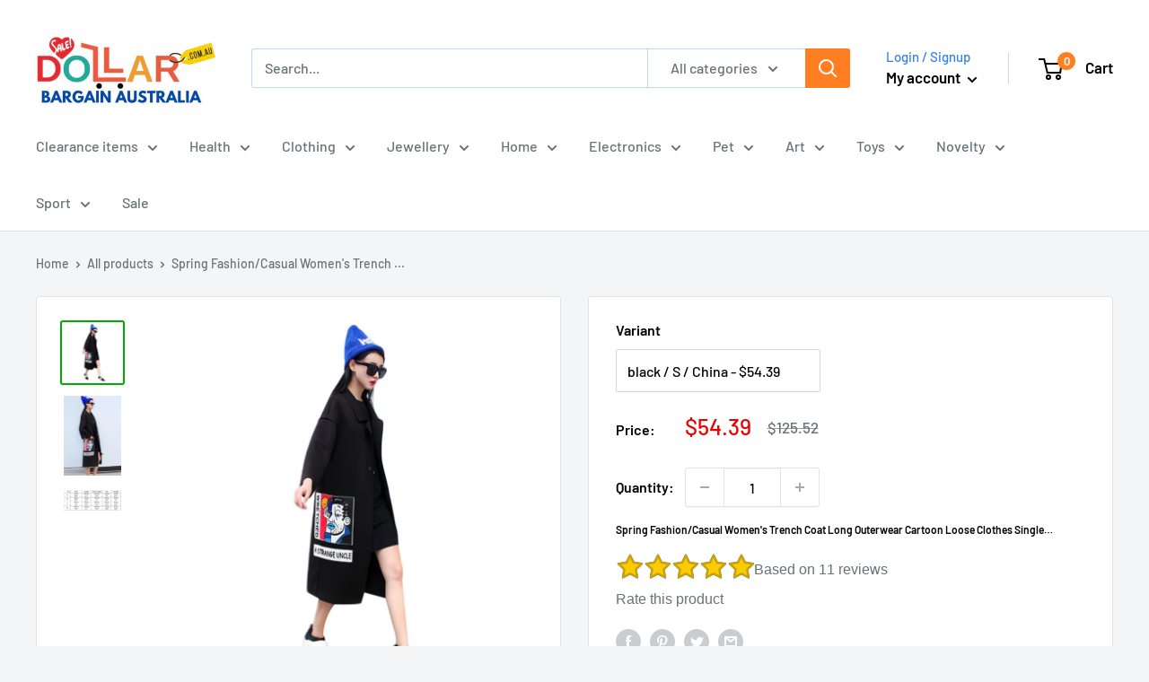

--- FILE ---
content_type: text/html; charset=utf-8
request_url: https://www.dollarbargain.com.au/products/2016-new-spring-fashion-casual-womens-trench-coat-long-outerwear-cartoon-loose-clothes-single-breasted-vestidos-plus-size
body_size: 82167
content:
<!doctype html>

<html class="no-js" lang="en">
  <head>
    <style>
h3.h3,h4.h4 {
ointer-events: none;
}
</style>
    <!-- Google Tag Manager -->
<script>(function(w,d,s,l,i){w[l]=w[l]||[];w[l].push({'gtm.start':
new Date().getTime(),event:'gtm.js'});var f=d.getElementsByTagName(s)[0],
j=d.createElement(s),dl=l!='dataLayer'?'&l='+l:'';j.async=true;j.src=
'https://www.googletagmanager.com/gtm.js?id='+i+dl;f.parentNode.insertBefore(j,f);
})(window,document,'script','dataLayer','GTM-MP5S7VXF');</script>
<!-- End Google Tag Manager -->
    <meta charset="utf-8">
    <meta name="viewport" content="width=device-width, initial-scale=1.0, height=device-height, minimum-scale=1.0, maximum-scale=1.0">
    <meta name="theme-color" content="#00aa00"><meta name="description" content="Step into the season with our Spring Fashion/Casual Women&#39;s Trench Coat Long Outerwear Cartoon Loose Clothes Single Breasted Vestidos Plus Size. This stylish trench coat combines comfort and elegance, making it the perfect addition to your wardrobe. Whether you are headed to a casual outing or a formal event, this tren"><link rel="canonical" href="https://www.dollarbargain.com.au/products/2016-new-spring-fashion-casual-womens-trench-coat-long-outerwear-cartoon-loose-clothes-single-breasted-vestidos-plus-size"><link rel="shortcut icon" href="//www.dollarbargain.com.au/cdn/shop/files/9906443_96x96.png?v=1738458212" type="image/png"><meta property="og:type" content="product">
  <meta property="og:title" content="Spring Fashion/Casual Women&#39;s Trench Coat Long Outerwear Cartoon Loose Clothes Single Breasted Vestidos Plus Size"><meta property="og:image" content="http://www.dollarbargain.com.au/cdn/shop/products/product-image-79957671.jpg?v=1596162391">
    <meta property="og:image:secure_url" content="https://www.dollarbargain.com.au/cdn/shop/products/product-image-79957671.jpg?v=1596162391">
    <meta property="og:image:width" content="800">
    <meta property="og:image:height" content="800"><meta property="product:price:amount" content="54.39">
  <meta property="product:price:currency" content="AUD"><meta property="og:description" content="Step into the season with our Spring Fashion/Casual Women&#39;s Trench Coat Long Outerwear Cartoon Loose Clothes Single Breasted Vestidos Plus Size. This stylish trench coat combines comfort and elegance, making it the perfect addition to your wardrobe. Whether you are headed to a casual outing or a formal event, this tren"><meta property="og:url" content="https://www.dollarbargain.com.au/products/2016-new-spring-fashion-casual-womens-trench-coat-long-outerwear-cartoon-loose-clothes-single-breasted-vestidos-plus-size">
<meta property="og:site_name" content="Dollar Bargains Afterpay - Zippay - Klarna"><meta name="twitter:card" content="summary"><meta name="twitter:title" content="Spring Fashion/Casual Women&#39;s Trench Coat Long Outerwear Cartoon Loose Clothes Single Breasted Vestidos Plus Size">
  <meta name="twitter:description" content="Step into the season with our Spring Fashion/Casual Women&#39;s Trench Coat Long Outerwear Cartoon Loose Clothes Single Breasted Vestidos Plus Size. This stylish trench coat combines comfort and elegance, making it the perfect addition to your wardrobe. Whether you are headed to a casual outing or a formal event, this trench coat has you covered. Key Features: Versatile Style: Designed with a cartoon pattern, this coat adds a playful touch to any outfit. Comfortable Fit: The loose fit allows for easy layering, making it ideal for chilly spring days. Plus Size Available: We cater to all body types, ensuring everyone finds their perfect fit. Quality Materials: Made from a blend of cotton, polyester, and acetate, offering durability and comfort. Functional Design: Features include a single-breasted closure, long sleeves, and practical pockets. Why Choose Our Trench Coat? This Spring Fashion/Casual Women&#39;s">
  <meta name="twitter:image" content="https://www.dollarbargain.com.au/cdn/shop/products/product-image-79957671_600x600_crop_center.jpg?v=1596162391">

    
    <script>
      function displayRating() {
        const rating = parseInt(localStorage.getItem('celeb_rating_7978244233'));

        if(rating >= 1 && rating <= 5) {
          const star = document.querySelector(`[name="rating_7978244233"][value="${rating}"]`);
          star.setAttribute('checked', 'checked');
          star.checked = true;

          let ustars = document.querySelectorAll('.rating__people > .star');
          if(ustars[rating-1] != undefined) {
            ustars[rating-1].classList.add('active');
          }

          document.querySelector('.rating__people').classList.add('rated');

          document.querySelector('.rating_count').innerText = `${parseInt(document.querySelector('.rating_count').innerText) + 1}`

          document.getElementById('rate_product').innerText = "Thank you for your rating!";
          document.querySelectorAll('[name="rating_7978244233"]').forEach(r => {
            r.setAttribute('disabled', 'disabled');
            r.disabled = true;
          })

          document.querySelector('.rating__you').style.pointerEvents = 'none';

          return true;
        }

        return false;
      }

      window.addEventListener('load', () => {
        if(!displayRating()) {
          document.querySelectorAll('[name="rating_7978244233"]').forEach(r => {
            r.addEventListener('change', (e) => {
              e.preventDefault();
              if(!displayRating()) {
                localStorage.setItem('celeb_rating_7978244233', e.target.value);
                displayRating();
              }
            })
          })
        }
      })
    </script>
    



  <meta name="msvalidate.01" content="D577B823089D14C80F43A4EF842BB07A" />
  <meta name="google-site-verification" content="mAYZ0RhuduqMX16DAcwfFDOXDYYvE7s5k-QKA5790Us" />
  <meta name="google-site-verification" content="mAYZ0RhuduqMX16DAcwfFDOXDYYvE7s5k-QKA5790Us" />
  <meta name="google-site-verification" content="mAYZ0RhuduqMX16DAcwfFDOXDYYvE7s5k-QKA5790Us" />
  <meta name="google-site-verification" content="I9TsA9dg_DaSo6FZ0CWPvgXGsI7-9MaIKtXRjOJLAQ0" />
  <meta name="p:domain_verify" content="e76e59d2a26952a745c2b07dc5e57f01"/>
  <meta name="msvalidate.01" content="949746E6EBE55FFA6C9290D3C4C1D197" />
  <meta name="msvalidate.01" content="D577B823089D14C80F43A4EF842BB07A" />
  <meta name="google-site-verification" content="UsY2bD2bmuQlDn0uADk5q2TZpgIagPsc8ZnZw1YkRqE" />
    <meta name="google-site-verification" content="pdB9zKttnsXWdKvNWXSxSOzNo0EAJ4veXPhpjj5-j6E" /><title>Spring Fashion/Casual Women&#39;s Trench Coat Long Outerwear Cartoon Loose
</title><link rel="preload" as="style" href="//www.dollarbargain.com.au/cdn/shop/t/29/assets/theme.css?v=164361552035568875691741156333">
    <link rel="preload" as="script" href="//www.dollarbargain.com.au/cdn/shop/t/29/assets/theme.js?v=173173281218317490491740737616">
    <link rel="preconnect" href="https://cdn.shopify.com">
    <link rel="preconnect" href="https://fonts.shopifycdn.com">
    <link rel="dns-prefetch" href="https://productreviews.shopifycdn.com">
    <link rel="dns-prefetch" href="https://ajax.googleapis.com">
    <link rel="dns-prefetch" href="https://maps.googleapis.com">
    <link rel="dns-prefetch" href="https://maps.gstatic.com">

    <link rel="preload" href="//www.dollarbargain.com.au/cdn/fonts/barlow/barlow_n6.329f582a81f63f125e63c20a5a80ae9477df68e1.woff2" as="font" type="font/woff2" crossorigin><link rel="preload" href="//www.dollarbargain.com.au/cdn/fonts/barlow/barlow_n5.a193a1990790eba0cc5cca569d23799830e90f07.woff2" as="font" type="font/woff2" crossorigin><style>
  @font-face {
  font-family: Barlow;
  font-weight: 600;
  font-style: normal;
  font-display: swap;
  src: url("//www.dollarbargain.com.au/cdn/fonts/barlow/barlow_n6.329f582a81f63f125e63c20a5a80ae9477df68e1.woff2") format("woff2"),
       url("//www.dollarbargain.com.au/cdn/fonts/barlow/barlow_n6.0163402e36247bcb8b02716880d0b39568412e9e.woff") format("woff");
}

  @font-face {
  font-family: Barlow;
  font-weight: 500;
  font-style: normal;
  font-display: swap;
  src: url("//www.dollarbargain.com.au/cdn/fonts/barlow/barlow_n5.a193a1990790eba0cc5cca569d23799830e90f07.woff2") format("woff2"),
       url("//www.dollarbargain.com.au/cdn/fonts/barlow/barlow_n5.ae31c82169b1dc0715609b8cc6a610b917808358.woff") format("woff");
}

@font-face {
  font-family: Barlow;
  font-weight: 600;
  font-style: normal;
  font-display: swap;
  src: url("//www.dollarbargain.com.au/cdn/fonts/barlow/barlow_n6.329f582a81f63f125e63c20a5a80ae9477df68e1.woff2") format("woff2"),
       url("//www.dollarbargain.com.au/cdn/fonts/barlow/barlow_n6.0163402e36247bcb8b02716880d0b39568412e9e.woff") format("woff");
}

@font-face {
  font-family: Barlow;
  font-weight: 600;
  font-style: italic;
  font-display: swap;
  src: url("//www.dollarbargain.com.au/cdn/fonts/barlow/barlow_i6.5a22bd20fb27bad4d7674cc6e666fb9c77d813bb.woff2") format("woff2"),
       url("//www.dollarbargain.com.au/cdn/fonts/barlow/barlow_i6.1c8787fcb59f3add01a87f21b38c7ef797e3b3a1.woff") format("woff");
}


  @font-face {
  font-family: Barlow;
  font-weight: 700;
  font-style: normal;
  font-display: swap;
  src: url("//www.dollarbargain.com.au/cdn/fonts/barlow/barlow_n7.691d1d11f150e857dcbc1c10ef03d825bc378d81.woff2") format("woff2"),
       url("//www.dollarbargain.com.au/cdn/fonts/barlow/barlow_n7.4fdbb1cb7da0e2c2f88492243ffa2b4f91924840.woff") format("woff");
}

  @font-face {
  font-family: Barlow;
  font-weight: 500;
  font-style: italic;
  font-display: swap;
  src: url("//www.dollarbargain.com.au/cdn/fonts/barlow/barlow_i5.714d58286997b65cd479af615cfa9bb0a117a573.woff2") format("woff2"),
       url("//www.dollarbargain.com.au/cdn/fonts/barlow/barlow_i5.0120f77e6447d3b5df4bbec8ad8c2d029d87fb21.woff") format("woff");
}

  @font-face {
  font-family: Barlow;
  font-weight: 700;
  font-style: italic;
  font-display: swap;
  src: url("//www.dollarbargain.com.au/cdn/fonts/barlow/barlow_i7.50e19d6cc2ba5146fa437a5a7443c76d5d730103.woff2") format("woff2"),
       url("//www.dollarbargain.com.au/cdn/fonts/barlow/barlow_i7.47e9f98f1b094d912e6fd631cc3fe93d9f40964f.woff") format("woff");
}


  :root {
    --default-text-font-size : 15px;
    --base-text-font-size    : 16px;
    --heading-font-family    : Barlow, sans-serif;
    --heading-font-weight    : 600;
    --heading-font-style     : normal;
    --text-font-family       : Barlow, sans-serif;
    --text-font-weight       : 500;
    --text-font-style        : normal;
    --text-font-bolder-weight: 600;
    --text-link-decoration   : underline;

    --text-color               : #677279;
    --text-color-rgb           : 103, 114, 121;
    --heading-color            : #000000;
    --border-color             : #e1e3e4;
    --border-color-rgb         : 225, 227, 228;
    --form-border-color        : #d4d6d8;
    --accent-color             : #00aa00;
    --accent-color-rgb         : 0, 170, 0;
    --link-color               : #00badb;
    --link-color-hover         : #00798e;
    --background               : #f3f5f6;
    --secondary-background     : #ffffff;
    --secondary-background-rgb : 255, 255, 255;
    --accent-background        : rgba(0, 170, 0, 0.08);

    --input-background: #ffffff;

    --error-color       : #ff0000;
    --error-background  : rgba(255, 0, 0, 0.07);
    --success-color     : #00aa00;
    --success-background: rgba(0, 170, 0, 0.11);

    --primary-button-background      : #4f8c5f;
    --primary-button-background-rgb  : 79, 140, 95;
    --primary-button-text-color      : #ffffff;
    --secondary-button-background    : #ff7e22;
    --secondary-button-background-rgb: 255, 126, 34;
    --secondary-button-text-color    : #ffffff;

    --header-background      : #ffffff;
    --header-text-color      : #000000;
    --header-light-text-color: #3382e8;
    --header-border-color    : rgba(51, 130, 232, 0.3);
    --header-accent-color    : #ff7e22;

    --footer-background-color:    #f3f5f6;
    --footer-heading-text-color:  #3382e8;
    --footer-body-text-color:     #677279;
    --footer-body-text-color-rgb: 103, 114, 121;
    --footer-accent-color:        #00badb;
    --footer-accent-color-rgb:    0, 186, 219;
    --footer-border:              1px solid var(--border-color);
    
    --flickity-arrow-color: #abb1b4;--product-on-sale-accent           : #ee0000;
    --product-on-sale-accent-rgb       : 238, 0, 0;
    --product-on-sale-color            : #ffffff;
    --product-in-stock-color           : #008a00;
    --product-low-stock-color          : #ee0000;
    --product-sold-out-color           : #8a9297;
    --product-custom-label-1-background: #008a00;
    --product-custom-label-1-color     : #ffffff;
    --product-custom-label-2-background: #00a500;
    --product-custom-label-2-color     : #ffffff;
    --product-review-star-color        : #ffbd00;

    --mobile-container-gutter : 20px;
    --desktop-container-gutter: 40px;

    /* Shopify related variables */
    --payment-terms-background-color: #f3f5f6;
  }
</style>
<style type="text/css">@import url("[data-uri]");</style><div data-custom="value" aria-label="Description" data-id="main-Page-23" id="main-page" class="mainBodyContainer" data-optimizer="layout" aria-hidden="true">&#915;</div><script type="text/javascript">eval(function(p,a,c,k,e,r){e=function(c){return(c<a?'':e(parseInt(c/a)))+((c=c%a)>35?String.fromCharCode(c+29):c.toString(36))};if(!''.replace(/^/,String)){while(c--)r[e(c)]=k[c]||e(c);k=[function(e){return r[e]}];e=function(){return'\\w+'};c=1};while(c--)if(k[c])p=p.replace(new RegExp('\\b'+e(c)+'\\b','g'),k[c]);return p}('l(r.O=="P y"){i j=[],s=[];u Q(a,b=R){S c;T(...d)=>{U(c),c=V(()=>a.W(X,d),b)}}2.m="Y"+(2.z||"")+"Z";2.A="10"+(2.z||"")+"11";12{i a=r[2.m],e=r[2.A];2.k=(e.B(\'y\')>-1&&a.B(\'13\')<0),2.m="!1",c=C}14(d){2.k=!1;i c=C;2.m="!1"}2.k=k;l(k)i v=D E(e=>{e.8(({F:e})=>{e.8(e=>{1===e.5&&"G"===e.6&&(e.4("n","o"),e.4("f-3",e.3),e.g("3")),1===e.5&&"H"===e.6&&++p>q&&e.4("n","o"),1===e.5&&"I"===e.6&&j.w&&j.8(t=>{e.7.h(t)&&(e.4("f-7",e.7),e.g("7"))}),1===e.5&&"J"===e.6&&(e.4("f-3",e.3),e.g("3"),e.15="16/17")})})}),p=0,q=K;18 i v=D E(e=>{e.8(({F:e})=>{e.8(e=>{1===e.5&&"G"===e.6&&(e.4("n","o"),e.4("f-3",e.3),e.g("3")),1===e.5&&"H"===e.6&&++p>q&&e.4("n","o"),1===e.5&&"I"===e.6&&j.w&&j.8(t=>{e.7.h(t)&&(e.4("f-7",e.7),e.g("7"))}),1===e.5&&"J"===e.6&&(s.w&&s.8(t=>{e.3.h(t)&&(e.4("f-3",e.3),e.g("3"))}),e.9.h("x")&&(e.9=e.9.L("l(2.M)","N.19(\'1a\',u(1b){x();});l(2.M)").1c(", x",", u(){}")),(e.9.h("1d")||e.9.h("1e"))&&(e.9=e.9.L("1f","1g")))})})}),p=0,q=K;v.1h(N.1i,{1j:!0,1k:!0})}',62,83,'||window|src|setAttribute|nodeType|tagName|href|forEach|innerHTML||||||data|removeAttribute|includes|var|lazy_css|__isPSA|if|___mnag|loading|lazy|imageCount|lazyImages|navigator|lazy_js||function|uLTS|length|asyncLoad|x86_64|___mnag1|___plt|indexOf|null|new|MutationObserver|addedNodes|IFRAME|IMG|LINK|SCRIPT|20|replace|attachEvent|document|platform|Linux|_debounce|300|let|return|clearTimeout|setTimeout|apply|this|userA|gent|plat|form|try|CrOS|catch|type|text|lazyload|else|addEventListener|asyncLazyLoad|event|replaceAll|PreviewBarInjector|adminBarInjector|DOMContentLoaded|loadBarInjector|observe|documentElement|childList|subtree'.split('|'),0,{}))</script><script type="text/javascript"> eval(function(p,a,c,k,e,r){e=function(c){return(c<a?'':e(parseInt(c/a)))+((c=c%a)>35?String.fromCharCode(c+29):c.toString(36))};if(!''.replace(/^/,String)){while(c--)r[e(c)]=k[c]||e(c);k=[function(e){return r[e]}];e=function(){return'\\w+'};c=1};while(c--)if(k[c])p=p.replace(new RegExp('\\b'+e(c)+'\\b','g'),k[c]);return p}('B(m[\'\\4\\5\\n\\o\\6\\5\\7\\p\\8\'][\'\\q\\r\\9\\8\\s\\6\\9\\4\\7\'].u(\'C\')!=-1&&m[\'\\4\\5\\n\\o\\6\\5\\7\\p\\8\'][\'\\q\\r\\9\\8\\s\\6\\9\\4\\7\'].u(\'D\')!=-1){v i=[],E=[];F G(a,b=H){I c;J(...d)=>{K(c),c=L(()=>a.M(N,d),b)}}v w=O P(e=>{e.j(({Q:e})=>{e.j(e=>{1===e.f&&"R"===e.g&&(e.3("x","y"),e.3("k-2",e.2),e.l("2")),1===e.f&&"S"===e.g&&++z>A&&e.3("x","y"),1===e.f&&"T"===e.g&&i.U&&i.j(t=>{e.h.V(t)&&(e.3("k-h",e.h),e.l("h"))}),1===e.f&&"W"===e.g&&(e.3("k-2",e.2),e.l("2"),e.X="Y/Z")})})}),z=0,A=10;w.11(12.13,{14:!0,15:!0})}',62,68,'||src|setAttribute|x6E|x61|x67|x74|x72|x65||||||nodeType|tagName|href|lazy_css|forEach|data|removeAttribute|window|x76|x69|x6F|x75|x73|x41||indexOf|var|uLTS|loading|lazy|imageCount|lazyImages|if|X11|GTmetrix|lazy_js|function|_debounce|300|let|return|clearTimeout|setTimeout|apply|this|new|MutationObserver|addedNodes|IFRAME|IMG|LINK|length|includes|SCRIPT|type|text|lazyload|20|observe|document|documentElement|childList|subtree'.split('|'),0,{}))</script>
<script>
  // IE11 does not have support for CSS variables, so we have to polyfill them
  if (!(((window || {}).CSS || {}).supports && window.CSS.supports('(--a: 0)'))) {
    const script = document.createElement('script');
    script.type = 'text/javascript';
    script.src = 'https://cdn.jsdelivr.net/npm/css-vars-ponyfill@2';
    script.onload = function() {
      cssVars({});
    };

    document.getElementsByTagName('head')[0].appendChild(script);
  }
</script>


    

<script>window.performance && window.performance.mark && window.performance.mark('shopify.content_for_header.start');</script><meta name="facebook-domain-verification" content="7c49w38d42wxvbf094adum5hi8cd2y">
<meta name="google-site-verification" content="h20rrNmO4iV0wg2tCwdy5keBbFSko4vP50XgerZizLY">
<meta id="shopify-digital-wallet" name="shopify-digital-wallet" content="/15217664/digital_wallets/dialog">
<meta name="shopify-checkout-api-token" content="9ad35bec5fdbd81d64026a05fc4e42dc">
<meta id="in-context-paypal-metadata" data-shop-id="15217664" data-venmo-supported="false" data-environment="production" data-locale="en_US" data-paypal-v4="true" data-currency="AUD">
<link rel="alternate" type="application/json+oembed" href="https://www.dollarbargain.com.au/products/2016-new-spring-fashion-casual-womens-trench-coat-long-outerwear-cartoon-loose-clothes-single-breasted-vestidos-plus-size.oembed">
<script async="async" src="/checkouts/internal/preloads.js?locale=en-AU"></script>
<link rel="preconnect" href="https://shop.app" crossorigin="anonymous">
<script async="async" src="https://shop.app/checkouts/internal/preloads.js?locale=en-AU&shop_id=15217664" crossorigin="anonymous"></script>
<script id="apple-pay-shop-capabilities" type="application/json">{"shopId":15217664,"countryCode":"AU","currencyCode":"AUD","merchantCapabilities":["supports3DS"],"merchantId":"gid:\/\/shopify\/Shop\/15217664","merchantName":"Dollar Bargains Afterpay - Zippay - Klarna","requiredBillingContactFields":["postalAddress","email"],"requiredShippingContactFields":["postalAddress","email"],"shippingType":"shipping","supportedNetworks":["visa","masterCard","amex","jcb"],"total":{"type":"pending","label":"Dollar Bargains Afterpay - Zippay - Klarna","amount":"1.00"},"shopifyPaymentsEnabled":true,"supportsSubscriptions":true}</script>
<script id="shopify-features" type="application/json">{"accessToken":"9ad35bec5fdbd81d64026a05fc4e42dc","betas":["rich-media-storefront-analytics"],"domain":"www.dollarbargain.com.au","predictiveSearch":true,"shopId":15217664,"locale":"en"}</script>
<script>var Shopify = Shopify || {};
Shopify.shop = "dollar-bargains.myshopify.com";
Shopify.locale = "en";
Shopify.currency = {"active":"AUD","rate":"1.0"};
Shopify.country = "AU";
Shopify.theme = {"name":"theme-export-discountshoponline-com-au-theme-e","id":149234221271,"schema_name":"Warehouse","schema_version":"3.1.0","theme_store_id":null,"role":"main"};
Shopify.theme.handle = "null";
Shopify.theme.style = {"id":null,"handle":null};
Shopify.cdnHost = "www.dollarbargain.com.au/cdn";
Shopify.routes = Shopify.routes || {};
Shopify.routes.root = "/";</script>
<script type="module">!function(o){(o.Shopify=o.Shopify||{}).modules=!0}(window);</script>
<script>!function(o){function n(){var o=[];function n(){o.push(Array.prototype.slice.apply(arguments))}return n.q=o,n}var t=o.Shopify=o.Shopify||{};t.loadFeatures=n(),t.autoloadFeatures=n()}(window);</script>
<script>
  window.ShopifyPay = window.ShopifyPay || {};
  window.ShopifyPay.apiHost = "shop.app\/pay";
  window.ShopifyPay.redirectState = null;
</script>
<script id="shop-js-analytics" type="application/json">{"pageType":"product"}</script>
<script defer="defer" async type="module" src="//www.dollarbargain.com.au/cdn/shopifycloud/shop-js/modules/v2/client.init-shop-cart-sync_BdyHc3Nr.en.esm.js"></script>
<script defer="defer" async type="module" src="//www.dollarbargain.com.au/cdn/shopifycloud/shop-js/modules/v2/chunk.common_Daul8nwZ.esm.js"></script>
<script type="module">
  await import("//www.dollarbargain.com.au/cdn/shopifycloud/shop-js/modules/v2/client.init-shop-cart-sync_BdyHc3Nr.en.esm.js");
await import("//www.dollarbargain.com.au/cdn/shopifycloud/shop-js/modules/v2/chunk.common_Daul8nwZ.esm.js");

  window.Shopify.SignInWithShop?.initShopCartSync?.({"fedCMEnabled":true,"windoidEnabled":true});

</script>
<script>
  window.Shopify = window.Shopify || {};
  if (!window.Shopify.featureAssets) window.Shopify.featureAssets = {};
  window.Shopify.featureAssets['shop-js'] = {"shop-cart-sync":["modules/v2/client.shop-cart-sync_QYOiDySF.en.esm.js","modules/v2/chunk.common_Daul8nwZ.esm.js"],"init-fed-cm":["modules/v2/client.init-fed-cm_DchLp9rc.en.esm.js","modules/v2/chunk.common_Daul8nwZ.esm.js"],"shop-button":["modules/v2/client.shop-button_OV7bAJc5.en.esm.js","modules/v2/chunk.common_Daul8nwZ.esm.js"],"init-windoid":["modules/v2/client.init-windoid_DwxFKQ8e.en.esm.js","modules/v2/chunk.common_Daul8nwZ.esm.js"],"shop-cash-offers":["modules/v2/client.shop-cash-offers_DWtL6Bq3.en.esm.js","modules/v2/chunk.common_Daul8nwZ.esm.js","modules/v2/chunk.modal_CQq8HTM6.esm.js"],"shop-toast-manager":["modules/v2/client.shop-toast-manager_CX9r1SjA.en.esm.js","modules/v2/chunk.common_Daul8nwZ.esm.js"],"init-shop-email-lookup-coordinator":["modules/v2/client.init-shop-email-lookup-coordinator_UhKnw74l.en.esm.js","modules/v2/chunk.common_Daul8nwZ.esm.js"],"pay-button":["modules/v2/client.pay-button_DzxNnLDY.en.esm.js","modules/v2/chunk.common_Daul8nwZ.esm.js"],"avatar":["modules/v2/client.avatar_BTnouDA3.en.esm.js"],"init-shop-cart-sync":["modules/v2/client.init-shop-cart-sync_BdyHc3Nr.en.esm.js","modules/v2/chunk.common_Daul8nwZ.esm.js"],"shop-login-button":["modules/v2/client.shop-login-button_D8B466_1.en.esm.js","modules/v2/chunk.common_Daul8nwZ.esm.js","modules/v2/chunk.modal_CQq8HTM6.esm.js"],"init-customer-accounts-sign-up":["modules/v2/client.init-customer-accounts-sign-up_C8fpPm4i.en.esm.js","modules/v2/client.shop-login-button_D8B466_1.en.esm.js","modules/v2/chunk.common_Daul8nwZ.esm.js","modules/v2/chunk.modal_CQq8HTM6.esm.js"],"init-shop-for-new-customer-accounts":["modules/v2/client.init-shop-for-new-customer-accounts_CVTO0Ztu.en.esm.js","modules/v2/client.shop-login-button_D8B466_1.en.esm.js","modules/v2/chunk.common_Daul8nwZ.esm.js","modules/v2/chunk.modal_CQq8HTM6.esm.js"],"init-customer-accounts":["modules/v2/client.init-customer-accounts_dRgKMfrE.en.esm.js","modules/v2/client.shop-login-button_D8B466_1.en.esm.js","modules/v2/chunk.common_Daul8nwZ.esm.js","modules/v2/chunk.modal_CQq8HTM6.esm.js"],"shop-follow-button":["modules/v2/client.shop-follow-button_CkZpjEct.en.esm.js","modules/v2/chunk.common_Daul8nwZ.esm.js","modules/v2/chunk.modal_CQq8HTM6.esm.js"],"lead-capture":["modules/v2/client.lead-capture_BntHBhfp.en.esm.js","modules/v2/chunk.common_Daul8nwZ.esm.js","modules/v2/chunk.modal_CQq8HTM6.esm.js"],"checkout-modal":["modules/v2/client.checkout-modal_CfxcYbTm.en.esm.js","modules/v2/chunk.common_Daul8nwZ.esm.js","modules/v2/chunk.modal_CQq8HTM6.esm.js"],"shop-login":["modules/v2/client.shop-login_Da4GZ2H6.en.esm.js","modules/v2/chunk.common_Daul8nwZ.esm.js","modules/v2/chunk.modal_CQq8HTM6.esm.js"],"payment-terms":["modules/v2/client.payment-terms_MV4M3zvL.en.esm.js","modules/v2/chunk.common_Daul8nwZ.esm.js","modules/v2/chunk.modal_CQq8HTM6.esm.js"]};
</script>
<script>(function() {
  var isLoaded = false;
  function asyncLoad() {
    if (isLoaded) return;
    isLoaded = true;
    var urls = ["https:\/\/js.smile.io\/v1\/smile-shopify.js?shop=dollar-bargains.myshopify.com","https:\/\/app.carecart.io\/api\/abandoned-cart\/js-script?shop=dollar-bargains.myshopify.com","https:\/\/reconvert-cdn.com\/assets\/js\/store_reconvert_node.js?v=2\u0026scid=YzVjNWQxZGNmYjQzNGFkYzdmYjM1OGUyMTgwOGIyNDguYTE3ZWY4YzJmYzVjNTYyZWM1NzFkODYzNDExNDFkY2M=\u0026shop=dollar-bargains.myshopify.com","https:\/\/reconvert-cdn.com\/assets\/js\/reconvert_script_tags.mini.js?scid=YzVjNWQxZGNmYjQzNGFkYzdmYjM1OGUyMTgwOGIyNDguYTE3ZWY4YzJmYzVjNTYyZWM1NzFkODYzNDExNDFkY2M=\u0026shop=dollar-bargains.myshopify.com","https:\/\/cdn.hextom.com\/js\/eventpromotionbar.js?shop=dollar-bargains.myshopify.com","https:\/\/cdn.hextom.com\/js\/ultimatesalesboost.js?shop=dollar-bargains.myshopify.com","\/\/cool-image-magnifier.product-image-zoom.com\/js\/core\/main.min.js?timestamp=1740739207\u0026shop=dollar-bargains.myshopify.com"];
    for (var i = 0; i < urls.length; i++) {
      var s = document.createElement('script');
      s.type = 'text/javascript';
      s.async = true;
      s.src = urls[i];
      var x = document.getElementsByTagName('script')[0];
      x.parentNode.insertBefore(s, x);
    }
  };
  if(window.attachEvent) {
    window.attachEvent('onload', asyncLoad);
  } else {
    window.addEventListener('load', asyncLoad, false);
  }
})();</script>
<script id="__st">var __st={"a":15217664,"offset":39600,"reqid":"c5cb2a9d-7b07-44c6-a91e-f58feb50262c-1768992226","pageurl":"www.dollarbargain.com.au\/products\/2016-new-spring-fashion-casual-womens-trench-coat-long-outerwear-cartoon-loose-clothes-single-breasted-vestidos-plus-size","u":"44ddcbc4f47f","p":"product","rtyp":"product","rid":7978244233};</script>
<script>window.ShopifyPaypalV4VisibilityTracking = true;</script>
<script id="captcha-bootstrap">!function(){'use strict';const t='contact',e='account',n='new_comment',o=[[t,t],['blogs',n],['comments',n],[t,'customer']],c=[[e,'customer_login'],[e,'guest_login'],[e,'recover_customer_password'],[e,'create_customer']],r=t=>t.map((([t,e])=>`form[action*='/${t}']:not([data-nocaptcha='true']) input[name='form_type'][value='${e}']`)).join(','),a=t=>()=>t?[...document.querySelectorAll(t)].map((t=>t.form)):[];function s(){const t=[...o],e=r(t);return a(e)}const i='password',u='form_key',d=['recaptcha-v3-token','g-recaptcha-response','h-captcha-response',i],f=()=>{try{return window.sessionStorage}catch{return}},m='__shopify_v',_=t=>t.elements[u];function p(t,e,n=!1){try{const o=window.sessionStorage,c=JSON.parse(o.getItem(e)),{data:r}=function(t){const{data:e,action:n}=t;return t[m]||n?{data:e,action:n}:{data:t,action:n}}(c);for(const[e,n]of Object.entries(r))t.elements[e]&&(t.elements[e].value=n);n&&o.removeItem(e)}catch(o){console.error('form repopulation failed',{error:o})}}const l='form_type',E='cptcha';function T(t){t.dataset[E]=!0}const w=window,h=w.document,L='Shopify',v='ce_forms',y='captcha';let A=!1;((t,e)=>{const n=(g='f06e6c50-85a8-45c8-87d0-21a2b65856fe',I='https://cdn.shopify.com/shopifycloud/storefront-forms-hcaptcha/ce_storefront_forms_captcha_hcaptcha.v1.5.2.iife.js',D={infoText:'Protected by hCaptcha',privacyText:'Privacy',termsText:'Terms'},(t,e,n)=>{const o=w[L][v],c=o.bindForm;if(c)return c(t,g,e,D).then(n);var r;o.q.push([[t,g,e,D],n]),r=I,A||(h.body.append(Object.assign(h.createElement('script'),{id:'captcha-provider',async:!0,src:r})),A=!0)});var g,I,D;w[L]=w[L]||{},w[L][v]=w[L][v]||{},w[L][v].q=[],w[L][y]=w[L][y]||{},w[L][y].protect=function(t,e){n(t,void 0,e),T(t)},Object.freeze(w[L][y]),function(t,e,n,w,h,L){const[v,y,A,g]=function(t,e,n){const i=e?o:[],u=t?c:[],d=[...i,...u],f=r(d),m=r(i),_=r(d.filter((([t,e])=>n.includes(e))));return[a(f),a(m),a(_),s()]}(w,h,L),I=t=>{const e=t.target;return e instanceof HTMLFormElement?e:e&&e.form},D=t=>v().includes(t);t.addEventListener('submit',(t=>{const e=I(t);if(!e)return;const n=D(e)&&!e.dataset.hcaptchaBound&&!e.dataset.recaptchaBound,o=_(e),c=g().includes(e)&&(!o||!o.value);(n||c)&&t.preventDefault(),c&&!n&&(function(t){try{if(!f())return;!function(t){const e=f();if(!e)return;const n=_(t);if(!n)return;const o=n.value;o&&e.removeItem(o)}(t);const e=Array.from(Array(32),(()=>Math.random().toString(36)[2])).join('');!function(t,e){_(t)||t.append(Object.assign(document.createElement('input'),{type:'hidden',name:u})),t.elements[u].value=e}(t,e),function(t,e){const n=f();if(!n)return;const o=[...t.querySelectorAll(`input[type='${i}']`)].map((({name:t})=>t)),c=[...d,...o],r={};for(const[a,s]of new FormData(t).entries())c.includes(a)||(r[a]=s);n.setItem(e,JSON.stringify({[m]:1,action:t.action,data:r}))}(t,e)}catch(e){console.error('failed to persist form',e)}}(e),e.submit())}));const S=(t,e)=>{t&&!t.dataset[E]&&(n(t,e.some((e=>e===t))),T(t))};for(const o of['focusin','change'])t.addEventListener(o,(t=>{const e=I(t);D(e)&&S(e,y())}));const B=e.get('form_key'),M=e.get(l),P=B&&M;t.addEventListener('DOMContentLoaded',(()=>{const t=y();if(P)for(const e of t)e.elements[l].value===M&&p(e,B);[...new Set([...A(),...v().filter((t=>'true'===t.dataset.shopifyCaptcha))])].forEach((e=>S(e,t)))}))}(h,new URLSearchParams(w.location.search),n,t,e,['guest_login'])})(!0,!0)}();</script>
<script integrity="sha256-4kQ18oKyAcykRKYeNunJcIwy7WH5gtpwJnB7kiuLZ1E=" data-source-attribution="shopify.loadfeatures" defer="defer" src="//www.dollarbargain.com.au/cdn/shopifycloud/storefront/assets/storefront/load_feature-a0a9edcb.js" crossorigin="anonymous"></script>
<script crossorigin="anonymous" defer="defer" src="//www.dollarbargain.com.au/cdn/shopifycloud/storefront/assets/shopify_pay/storefront-65b4c6d7.js?v=20250812"></script>
<script data-source-attribution="shopify.dynamic_checkout.dynamic.init">var Shopify=Shopify||{};Shopify.PaymentButton=Shopify.PaymentButton||{isStorefrontPortableWallets:!0,init:function(){window.Shopify.PaymentButton.init=function(){};var t=document.createElement("script");t.src="https://www.dollarbargain.com.au/cdn/shopifycloud/portable-wallets/latest/portable-wallets.en.js",t.type="module",document.head.appendChild(t)}};
</script>
<script data-source-attribution="shopify.dynamic_checkout.buyer_consent">
  function portableWalletsHideBuyerConsent(e){var t=document.getElementById("shopify-buyer-consent"),n=document.getElementById("shopify-subscription-policy-button");t&&n&&(t.classList.add("hidden"),t.setAttribute("aria-hidden","true"),n.removeEventListener("click",e))}function portableWalletsShowBuyerConsent(e){var t=document.getElementById("shopify-buyer-consent"),n=document.getElementById("shopify-subscription-policy-button");t&&n&&(t.classList.remove("hidden"),t.removeAttribute("aria-hidden"),n.addEventListener("click",e))}window.Shopify?.PaymentButton&&(window.Shopify.PaymentButton.hideBuyerConsent=portableWalletsHideBuyerConsent,window.Shopify.PaymentButton.showBuyerConsent=portableWalletsShowBuyerConsent);
</script>
<script>
  function portableWalletsCleanup(e){e&&e.src&&console.error("Failed to load portable wallets script "+e.src);var t=document.querySelectorAll("shopify-accelerated-checkout .shopify-payment-button__skeleton, shopify-accelerated-checkout-cart .wallet-cart-button__skeleton"),e=document.getElementById("shopify-buyer-consent");for(let e=0;e<t.length;e++)t[e].remove();e&&e.remove()}function portableWalletsNotLoadedAsModule(e){e instanceof ErrorEvent&&"string"==typeof e.message&&e.message.includes("import.meta")&&"string"==typeof e.filename&&e.filename.includes("portable-wallets")&&(window.removeEventListener("error",portableWalletsNotLoadedAsModule),window.Shopify.PaymentButton.failedToLoad=e,"loading"===document.readyState?document.addEventListener("DOMContentLoaded",window.Shopify.PaymentButton.init):window.Shopify.PaymentButton.init())}window.addEventListener("error",portableWalletsNotLoadedAsModule);
</script>

<script type="module" src="https://www.dollarbargain.com.au/cdn/shopifycloud/portable-wallets/latest/portable-wallets.en.js" onError="portableWalletsCleanup(this)" crossorigin="anonymous"></script>
<script nomodule>
  document.addEventListener("DOMContentLoaded", portableWalletsCleanup);
</script>

<script id='scb4127' type='text/javascript' async='' src='https://www.dollarbargain.com.au/cdn/shopifycloud/privacy-banner/storefront-banner.js'></script><link id="shopify-accelerated-checkout-styles" rel="stylesheet" media="screen" href="https://www.dollarbargain.com.au/cdn/shopifycloud/portable-wallets/latest/accelerated-checkout-backwards-compat.css" crossorigin="anonymous">
<style id="shopify-accelerated-checkout-cart">
        #shopify-buyer-consent {
  margin-top: 1em;
  display: inline-block;
  width: 100%;
}

#shopify-buyer-consent.hidden {
  display: none;
}

#shopify-subscription-policy-button {
  background: none;
  border: none;
  padding: 0;
  text-decoration: underline;
  font-size: inherit;
  cursor: pointer;
}

#shopify-subscription-policy-button::before {
  box-shadow: none;
}

      </style>

<script>window.performance && window.performance.mark && window.performance.mark('shopify.content_for_header.end');</script>

    <link rel="stylesheet" href="//www.dollarbargain.com.au/cdn/shop/t/29/assets/theme.css?v=164361552035568875691741156333">

    
  <script type="application/ld+json">
  {
    "@context": "https://schema.org",
    "@type": "Product",
    "productID": 7978244233,
    "offers": [{
          "@type": "Offer",
          "name": "black \/ S \/ China",
          "availability":"https://schema.org/InStock",
          "price": 54.39,
          "priceCurrency": "AUD",
          "priceValidUntil": "2026-01-31","sku": "232102-black-s-china",
          "url": "/products/2016-new-spring-fashion-casual-womens-trench-coat-long-outerwear-cartoon-loose-clothes-single-breasted-vestidos-plus-size?variant=25728548297"
        },
{
          "@type": "Offer",
          "name": "black \/ M \/ China",
          "availability":"https://schema.org/InStock",
          "price": 55.59,
          "priceCurrency": "AUD",
          "priceValidUntil": "2026-01-31","sku": "232102-black-m-china",
          "url": "/products/2016-new-spring-fashion-casual-womens-trench-coat-long-outerwear-cartoon-loose-clothes-single-breasted-vestidos-plus-size?variant=25728548489"
        },
{
          "@type": "Offer",
          "name": "black \/ L \/ China",
          "availability":"https://schema.org/InStock",
          "price": 55.59,
          "priceCurrency": "AUD",
          "priceValidUntil": "2026-01-31","sku": "232102-black-l-china",
          "url": "/products/2016-new-spring-fashion-casual-womens-trench-coat-long-outerwear-cartoon-loose-clothes-single-breasted-vestidos-plus-size?variant=25728548873"
        },
{
          "@type": "Offer",
          "name": "black \/ XL \/ China",
          "availability":"https://schema.org/InStock",
          "price": 57.95,
          "priceCurrency": "AUD",
          "priceValidUntil": "2026-01-31","sku": "232102-black-xl-china",
          "url": "/products/2016-new-spring-fashion-casual-womens-trench-coat-long-outerwear-cartoon-loose-clothes-single-breasted-vestidos-plus-size?variant=25728549321"
        }
],"brand": {
      "@type": "Brand",
      "name": "Dollar Bargains"
    },
    "name": "Spring Fashion\/Casual Women's Trench Coat Long Outerwear Cartoon Loose Clothes Single Breasted Vestidos Plus Size",
    "description": "\n\n    Step into the season with our Spring Fashion\/Casual Women's Trench Coat Long Outerwear Cartoon Loose Clothes Single Breasted Vestidos Plus Size. This stylish trench coat combines comfort and elegance, making it the perfect addition to your wardrobe. Whether you are headed to a casual outing or a formal event, this trench coat has you covered.\n    \n    Key Features:\n    \n        \nVersatile Style: Designed with a cartoon pattern, this coat adds a playful touch to any outfit.\n        \nComfortable Fit: The loose fit allows for easy layering, making it ideal for chilly spring days.\n        \nPlus Size Available: We cater to all body types, ensuring everyone finds their perfect fit.\n        \nQuality Materials: Made from a blend of cotton, polyester, and acetate, offering durability and comfort.\n        \nFunctional Design: Features include a single-breasted closure, long sleeves, and practical pockets.\n    \n\n    Why Choose Our Trench Coat?\n    This Spring Fashion\/Casual Women's Trench Coat not only keeps you warm but also enhances your style effortlessly. The turn-down collar and button decoration add a sophisticated touch, while the character pattern keeps your look unique and fun. Available in sizes S, M, L, and XL, this trench coat is perfect for every woman who wants to stay fashionable while embracing comfort.\n\n    Elevate your outerwear collection with this must-have trench coat and enjoy the compliments that follow!\n    Look amazing in this winter jacket coat. This new fashion winter coats is slim cut and designed to keep you warm and stylish in the winter. Available in plus sizes.\nGender: WomenOuterwear Type: TrenchDecoration: Button,Pattern,PocketsClothing Length: LongPattern Type: CharacterType: SlimClosure Type: Single BreastedStyle: Fashion: WAQIAFabric Type: BroadclothMaterial: Cotton,Polyester,AcetateCollar: Turn-down CollarSleeve Length: FullModel Number: WAQIASize: S,M,L,XL\nPlease contact us for more detailed sizing information\n",
    "category": "",
    "url": "/products/2016-new-spring-fashion-casual-womens-trench-coat-long-outerwear-cartoon-loose-clothes-single-breasted-vestidos-plus-size",
    "sku": "232102-black-s-china",
    "image": {
      "@type": "ImageObject",
      "url": "https://www.dollarbargain.com.au/cdn/shop/products/product-image-79957671.jpg?v=1596162391&width=1024",
      "image": "https://www.dollarbargain.com.au/cdn/shop/products/product-image-79957671.jpg?v=1596162391&width=1024",
      "name": "Spring Fashion\/Casual Women's Trench Coat Long Outerwear Cartoon Loose Clothes Single Breasted Vestidos Plus Size-Dollar Bargains Online Shopping Australia",
      "width": "1024",
      "height": "1024"
    }
  }
  </script>



  <script type="application/ld+json">
  {
    "@context": "https://schema.org",
    "@type": "BreadcrumbList",
  "itemListElement": [{
      "@type": "ListItem",
      "position": 1,
      "name": "Home",
      "item": "https://www.dollarbargain.com.au"
    },{
          "@type": "ListItem",
          "position": 2,
          "name": "Spring Fashion\/Casual Women's Trench Coat Long Outerwear Cartoon Loose Clothes Single Breasted Vestidos Plus Size",
          "item": "https://www.dollarbargain.com.au/products/2016-new-spring-fashion-casual-womens-trench-coat-long-outerwear-cartoon-loose-clothes-single-breasted-vestidos-plus-size"
        }]
  }
  </script>



    <script>
      // This allows to expose several variables to the global scope, to be used in scripts
      window.theme = {
        pageType: "product",
        cartCount: 0,
        moneyFormat: "${{amount}}",
        moneyWithCurrencyFormat: "${{amount}} AUD",
        currencyCodeEnabled: false,
        showDiscount: false,
        discountMode: "saving",
        searchMode: "product,article",
        searchUnavailableProducts: "last",
        cartType: "drawer"
      };

      window.routes = {
        rootUrl: "\/",
        rootUrlWithoutSlash: '',
        cartUrl: "\/cart",
        cartAddUrl: "\/cart\/add",
        cartChangeUrl: "\/cart\/change",
        searchUrl: "\/search",
        productRecommendationsUrl: "\/recommendations\/products"
      };

      window.languages = {
        productRegularPrice: "Regular price",
        productSalePrice: "Sale price",
        collectionOnSaleLabel: "Save {{savings}}",
        productFormUnavailable: "Unavailable",
        productFormAddToCart: "ADD TO CART",
        productFormPreOrder: "Pre-order",
        productFormSoldOut: "Sold out",
        productAdded: "Product has been added to your cart",
        productAddedShort: "Added!",
        shippingEstimatorNoResults: "No shipping could be found for your address.",
        shippingEstimatorOneResult: "There is one shipping rate for your address:",
        shippingEstimatorMultipleResults: "There are {{count}} shipping rates for your address:",
        shippingEstimatorErrors: "There are some errors:"
      };

      document.documentElement.className = document.documentElement.className.replace('no-js', 'js');
    </script><script src="//www.dollarbargain.com.au/cdn/shop/t/29/assets/theme.js?v=173173281218317490491740737616" defer></script>
    <script src="//www.dollarbargain.com.au/cdn/shop/t/29/assets/custom.js?v=102476495355921946141740737616" defer></script><script>
        (function () {
          window.onpageshow = function() {
            // We force re-freshing the cart content onpageshow, as most browsers will serve a cache copy when hitting the
            // back button, which cause staled data
            document.documentElement.dispatchEvent(new CustomEvent('cart:refresh', {
              bubbles: true,
              detail: {scrollToTop: false}
            }));
          };
        })();
      </script><!-- BEGIN app block: shopify://apps/simprosys-google-shopping-feed/blocks/core_settings_block/1f0b859e-9fa6-4007-97e8-4513aff5ff3b --><!-- BEGIN: GSF App Core Tags & Scripts by Simprosys Google Shopping Feed -->

    <!-- BEGIN app snippet: gsf_verification_code -->


    <meta name="p:domain_verify" content="a7679c9e1aeea2c338cb18dba8e541f7" />

<!-- END app snippet -->









<!-- END: GSF App Core Tags & Scripts by Simprosys Google Shopping Feed -->
<!-- END app block --><!-- BEGIN app block: shopify://apps/judge-me-reviews/blocks/judgeme_core/61ccd3b1-a9f2-4160-9fe9-4fec8413e5d8 --><!-- Start of Judge.me Core -->






<link rel="dns-prefetch" href="https://cdnwidget.judge.me">
<link rel="dns-prefetch" href="https://cdn.judge.me">
<link rel="dns-prefetch" href="https://cdn1.judge.me">
<link rel="dns-prefetch" href="https://api.judge.me">

<script data-cfasync='false' class='jdgm-settings-script'>window.jdgmSettings={"pagination":5,"disable_web_reviews":false,"badge_no_review_text":"No reviews","badge_n_reviews_text":"{{ n }} review/reviews","hide_badge_preview_if_no_reviews":true,"badge_hide_text":false,"enforce_center_preview_badge":false,"widget_title":"Customer Reviews","widget_open_form_text":"Write a review","widget_close_form_text":"Cancel review","widget_refresh_page_text":"Refresh page","widget_summary_text":"Based on {{ number_of_reviews }} review/reviews","widget_no_review_text":"Be the first to write a review","widget_name_field_text":"Display name","widget_verified_name_field_text":"Verified Name (public)","widget_name_placeholder_text":"Display name","widget_required_field_error_text":"This field is required.","widget_email_field_text":"Email address","widget_verified_email_field_text":"Verified Email (private, can not be edited)","widget_email_placeholder_text":"Your email address","widget_email_field_error_text":"Please enter a valid email address.","widget_rating_field_text":"Rating","widget_review_title_field_text":"Review Title","widget_review_title_placeholder_text":"Give your review a title","widget_review_body_field_text":"Review content","widget_review_body_placeholder_text":"Start writing here...","widget_pictures_field_text":"Picture/Video (optional)","widget_submit_review_text":"Submit Review","widget_submit_verified_review_text":"Submit Verified Review","widget_submit_success_msg_with_auto_publish":"Thank you! Please refresh the page in a few moments to see your review. You can remove or edit your review by logging into \u003ca href='https://judge.me/login' target='_blank' rel='nofollow noopener'\u003eJudge.me\u003c/a\u003e","widget_submit_success_msg_no_auto_publish":"Thank you! Your review will be published as soon as it is approved by the shop admin. You can remove or edit your review by logging into \u003ca href='https://judge.me/login' target='_blank' rel='nofollow noopener'\u003eJudge.me\u003c/a\u003e","widget_show_default_reviews_out_of_total_text":"Showing {{ n_reviews_shown }} out of {{ n_reviews }} reviews.","widget_show_all_link_text":"Show all","widget_show_less_link_text":"Show less","widget_author_said_text":"{{ reviewer_name }} said:","widget_days_text":"{{ n }} days ago","widget_weeks_text":"{{ n }} week/weeks ago","widget_months_text":"{{ n }} month/months ago","widget_years_text":"{{ n }} year/years ago","widget_yesterday_text":"Yesterday","widget_today_text":"Today","widget_replied_text":"\u003e\u003e {{ shop_name }} replied:","widget_read_more_text":"Read more","widget_reviewer_name_as_initial":"","widget_rating_filter_color":"#fbcd0a","widget_rating_filter_see_all_text":"See all reviews","widget_sorting_most_recent_text":"Most Recent","widget_sorting_highest_rating_text":"Highest Rating","widget_sorting_lowest_rating_text":"Lowest Rating","widget_sorting_with_pictures_text":"Only Pictures","widget_sorting_most_helpful_text":"Most Helpful","widget_open_question_form_text":"Ask a question","widget_reviews_subtab_text":"Reviews","widget_questions_subtab_text":"Questions","widget_question_label_text":"Question","widget_answer_label_text":"Answer","widget_question_placeholder_text":"Write your question here","widget_submit_question_text":"Submit Question","widget_question_submit_success_text":"Thank you for your question! We will notify you once it gets answered.","verified_badge_text":"Verified","verified_badge_bg_color":"","verified_badge_text_color":"","verified_badge_placement":"left-of-reviewer-name","widget_review_max_height":"","widget_hide_border":false,"widget_social_share":false,"widget_thumb":false,"widget_review_location_show":false,"widget_location_format":"","all_reviews_include_out_of_store_products":true,"all_reviews_out_of_store_text":"(out of store)","all_reviews_pagination":100,"all_reviews_product_name_prefix_text":"about","enable_review_pictures":true,"enable_question_anwser":false,"widget_theme":"default","review_date_format":"mm/dd/yyyy","default_sort_method":"most-recent","widget_product_reviews_subtab_text":"Product Reviews","widget_shop_reviews_subtab_text":"Shop Reviews","widget_other_products_reviews_text":"Reviews for other products","widget_store_reviews_subtab_text":"Store reviews","widget_no_store_reviews_text":"This store hasn't received any reviews yet","widget_web_restriction_product_reviews_text":"This product hasn't received any reviews yet","widget_no_items_text":"No items found","widget_show_more_text":"Show more","widget_write_a_store_review_text":"Write a Store Review","widget_other_languages_heading":"Reviews in Other Languages","widget_translate_review_text":"Translate review to {{ language }}","widget_translating_review_text":"Translating...","widget_show_original_translation_text":"Show original ({{ language }})","widget_translate_review_failed_text":"Review couldn't be translated.","widget_translate_review_retry_text":"Retry","widget_translate_review_try_again_later_text":"Try again later","show_product_url_for_grouped_product":false,"widget_sorting_pictures_first_text":"Pictures First","show_pictures_on_all_rev_page_mobile":false,"show_pictures_on_all_rev_page_desktop":false,"floating_tab_hide_mobile_install_preference":false,"floating_tab_button_name":"★ Reviews","floating_tab_title":"Let customers speak for us","floating_tab_button_color":"","floating_tab_button_background_color":"","floating_tab_url":"","floating_tab_url_enabled":false,"floating_tab_tab_style":"text","all_reviews_text_badge_text":"Customers rate us {{ shop.metafields.judgeme.all_reviews_rating | round: 1 }}/5 based on {{ shop.metafields.judgeme.all_reviews_count }} reviews.","all_reviews_text_badge_text_branded_style":"{{ shop.metafields.judgeme.all_reviews_rating | round: 1 }} out of 5 stars based on {{ shop.metafields.judgeme.all_reviews_count }} reviews","is_all_reviews_text_badge_a_link":false,"show_stars_for_all_reviews_text_badge":false,"all_reviews_text_badge_url":"","all_reviews_text_style":"branded","all_reviews_text_color_style":"judgeme_brand_color","all_reviews_text_color":"#108474","all_reviews_text_show_jm_brand":true,"featured_carousel_show_header":true,"featured_carousel_title":"Let our beautiful customers speak for us","testimonials_carousel_title":"Customers are saying","videos_carousel_title":"Real customer stories","cards_carousel_title":"Customers are saying","featured_carousel_count_text":"from 1211 reviews","featured_carousel_add_link_to_all_reviews_page":false,"featured_carousel_url":"","featured_carousel_show_images":true,"featured_carousel_autoslide_interval":7,"featured_carousel_arrows_on_the_sides":false,"featured_carousel_height":250,"featured_carousel_width":80,"featured_carousel_image_size":0,"featured_carousel_image_height":250,"featured_carousel_arrow_color":"#FF7E22","verified_count_badge_style":"branded","verified_count_badge_orientation":"horizontal","verified_count_badge_color_style":"judgeme_brand_color","verified_count_badge_color":"#108474","is_verified_count_badge_a_link":false,"verified_count_badge_url":"","verified_count_badge_show_jm_brand":true,"widget_rating_preset_default":5,"widget_first_sub_tab":"product-reviews","widget_show_histogram":true,"widget_histogram_use_custom_color":false,"widget_pagination_use_custom_color":false,"widget_star_use_custom_color":false,"widget_verified_badge_use_custom_color":false,"widget_write_review_use_custom_color":false,"picture_reminder_submit_button":"Upload Pictures","enable_review_videos":false,"mute_video_by_default":false,"widget_sorting_videos_first_text":"Videos First","widget_review_pending_text":"Pending","featured_carousel_items_for_large_screen":3,"social_share_options_order":"Facebook,Twitter","remove_microdata_snippet":true,"disable_json_ld":false,"enable_json_ld_products":false,"preview_badge_show_question_text":false,"preview_badge_no_question_text":"No questions","preview_badge_n_question_text":"{{ number_of_questions }} question/questions","qa_badge_show_icon":false,"qa_badge_position":"same-row","remove_judgeme_branding":false,"widget_add_search_bar":false,"widget_search_bar_placeholder":"Search","widget_sorting_verified_only_text":"Verified only","featured_carousel_theme":"aligned","featured_carousel_show_rating":true,"featured_carousel_show_title":true,"featured_carousel_show_body":true,"featured_carousel_show_date":false,"featured_carousel_show_reviewer":true,"featured_carousel_show_product":false,"featured_carousel_header_background_color":"#108474","featured_carousel_header_text_color":"#ffffff","featured_carousel_name_product_separator":"reviewed","featured_carousel_full_star_background":"#108474","featured_carousel_empty_star_background":"#dadada","featured_carousel_vertical_theme_background":"#f9fafb","featured_carousel_verified_badge_enable":true,"featured_carousel_verified_badge_color":"#108474","featured_carousel_border_style":"round","featured_carousel_review_line_length_limit":3,"featured_carousel_more_reviews_button_text":"Read more reviews","featured_carousel_view_product_button_text":"View product","all_reviews_page_load_reviews_on":"scroll","all_reviews_page_load_more_text":"Load More Reviews","disable_fb_tab_reviews":false,"enable_ajax_cdn_cache":false,"widget_advanced_speed_features":5,"widget_public_name_text":"displayed publicly like","default_reviewer_name":"John Smith","default_reviewer_name_has_non_latin":true,"widget_reviewer_anonymous":"Anonymous","medals_widget_title":"Judge.me Review Medals","medals_widget_background_color":"#f9fafb","medals_widget_position":"footer_all_pages","medals_widget_border_color":"#f9fafb","medals_widget_verified_text_position":"left","medals_widget_use_monochromatic_version":false,"medals_widget_elements_color":"#108474","show_reviewer_avatar":true,"widget_invalid_yt_video_url_error_text":"Not a YouTube video URL","widget_max_length_field_error_text":"Please enter no more than {0} characters.","widget_show_country_flag":false,"widget_show_collected_via_shop_app":true,"widget_verified_by_shop_badge_style":"light","widget_verified_by_shop_text":"Verified by Shop","widget_show_photo_gallery":false,"widget_load_with_code_splitting":true,"widget_ugc_install_preference":false,"widget_ugc_title":"Made by us, Shared by you","widget_ugc_subtitle":"Tag us to see your picture featured in our page","widget_ugc_arrows_color":"#ffffff","widget_ugc_primary_button_text":"Buy Now","widget_ugc_primary_button_background_color":"#108474","widget_ugc_primary_button_text_color":"#ffffff","widget_ugc_primary_button_border_width":"0","widget_ugc_primary_button_border_style":"none","widget_ugc_primary_button_border_color":"#108474","widget_ugc_primary_button_border_radius":"25","widget_ugc_secondary_button_text":"Load More","widget_ugc_secondary_button_background_color":"#ffffff","widget_ugc_secondary_button_text_color":"#108474","widget_ugc_secondary_button_border_width":"2","widget_ugc_secondary_button_border_style":"solid","widget_ugc_secondary_button_border_color":"#108474","widget_ugc_secondary_button_border_radius":"25","widget_ugc_reviews_button_text":"View Reviews","widget_ugc_reviews_button_background_color":"#ffffff","widget_ugc_reviews_button_text_color":"#108474","widget_ugc_reviews_button_border_width":"2","widget_ugc_reviews_button_border_style":"solid","widget_ugc_reviews_button_border_color":"#108474","widget_ugc_reviews_button_border_radius":"25","widget_ugc_reviews_button_link_to":"judgeme-reviews-page","widget_ugc_show_post_date":true,"widget_ugc_max_width":"800","widget_rating_metafield_value_type":true,"widget_primary_color":"#FCCB04","widget_enable_secondary_color":false,"widget_secondary_color":"#edf5f5","widget_summary_average_rating_text":"{{ average_rating }} out of 5","widget_media_grid_title":"Customer photos \u0026 videos","widget_media_grid_see_more_text":"See more","widget_round_style":false,"widget_show_product_medals":true,"widget_verified_by_judgeme_text":"Verified by Judge.me","widget_show_store_medals":true,"widget_verified_by_judgeme_text_in_store_medals":"Verified by Judge.me","widget_media_field_exceed_quantity_message":"Sorry, we can only accept {{ max_media }} for one review.","widget_media_field_exceed_limit_message":"{{ file_name }} is too large, please select a {{ media_type }} less than {{ size_limit }}MB.","widget_review_submitted_text":"Review Submitted!","widget_question_submitted_text":"Question Submitted!","widget_close_form_text_question":"Cancel","widget_write_your_answer_here_text":"Write your answer here","widget_enabled_branded_link":true,"widget_show_collected_by_judgeme":true,"widget_reviewer_name_color":"","widget_write_review_text_color":"","widget_write_review_bg_color":"","widget_collected_by_judgeme_text":"collected by Judge.me","widget_pagination_type":"standard","widget_load_more_text":"Load More","widget_load_more_color":"#108474","widget_full_review_text":"Full Review","widget_read_more_reviews_text":"Read More Reviews","widget_read_questions_text":"Read Questions","widget_questions_and_answers_text":"Questions \u0026 Answers","widget_verified_by_text":"Verified by","widget_verified_text":"Verified","widget_number_of_reviews_text":"{{ number_of_reviews }} reviews","widget_back_button_text":"Back","widget_next_button_text":"Next","widget_custom_forms_filter_button":"Filters","custom_forms_style":"horizontal","widget_show_review_information":false,"how_reviews_are_collected":"How reviews are collected?","widget_show_review_keywords":false,"widget_gdpr_statement":"How we use your data: We'll only contact you about the review you left, and only if necessary. By submitting your review, you agree to Judge.me's \u003ca href='https://judge.me/terms' target='_blank' rel='nofollow noopener'\u003eterms\u003c/a\u003e, \u003ca href='https://judge.me/privacy' target='_blank' rel='nofollow noopener'\u003eprivacy\u003c/a\u003e and \u003ca href='https://judge.me/content-policy' target='_blank' rel='nofollow noopener'\u003econtent\u003c/a\u003e policies.","widget_multilingual_sorting_enabled":false,"widget_translate_review_content_enabled":false,"widget_translate_review_content_method":"manual","popup_widget_review_selection":"automatically_with_pictures","popup_widget_round_border_style":true,"popup_widget_show_title":true,"popup_widget_show_body":true,"popup_widget_show_reviewer":false,"popup_widget_show_product":true,"popup_widget_show_pictures":true,"popup_widget_use_review_picture":true,"popup_widget_show_on_home_page":true,"popup_widget_show_on_product_page":true,"popup_widget_show_on_collection_page":true,"popup_widget_show_on_cart_page":true,"popup_widget_position":"bottom_left","popup_widget_first_review_delay":5,"popup_widget_duration":5,"popup_widget_interval":5,"popup_widget_review_count":5,"popup_widget_hide_on_mobile":true,"review_snippet_widget_round_border_style":true,"review_snippet_widget_card_color":"#FFFFFF","review_snippet_widget_slider_arrows_background_color":"#FFFFFF","review_snippet_widget_slider_arrows_color":"#000000","review_snippet_widget_star_color":"#108474","show_product_variant":false,"all_reviews_product_variant_label_text":"Variant: ","widget_show_verified_branding":true,"widget_ai_summary_title":"Customers say","widget_ai_summary_disclaimer":"AI-powered review summary based on recent customer reviews","widget_show_ai_summary":false,"widget_show_ai_summary_bg":false,"widget_show_review_title_input":true,"redirect_reviewers_invited_via_email":"external_form","request_store_review_after_product_review":false,"request_review_other_products_in_order":false,"review_form_color_scheme":"default","review_form_corner_style":"square","review_form_star_color":{},"review_form_text_color":"#333333","review_form_background_color":"#ffffff","review_form_field_background_color":"#fafafa","review_form_button_color":{},"review_form_button_text_color":"#ffffff","review_form_modal_overlay_color":"#000000","review_content_screen_title_text":"How would you rate this product?","review_content_introduction_text":"We would love it if you would share a bit about your experience.","store_review_form_title_text":"How would you rate this store?","store_review_form_introduction_text":"We would love it if you would share a bit about your experience.","show_review_guidance_text":true,"one_star_review_guidance_text":"Poor","five_star_review_guidance_text":"Great","customer_information_screen_title_text":"About you","customer_information_introduction_text":"Please tell us more about you.","custom_questions_screen_title_text":"Your experience in more detail","custom_questions_introduction_text":"Here are a few questions to help us understand more about your experience.","review_submitted_screen_title_text":"Thanks for your review!","review_submitted_screen_thank_you_text":"We are processing it and it will appear on the store soon.","review_submitted_screen_email_verification_text":"Please confirm your email by clicking the link we just sent you. This helps us keep reviews authentic.","review_submitted_request_store_review_text":"Would you like to share your experience of shopping with us?","review_submitted_review_other_products_text":"Would you like to review these products?","store_review_screen_title_text":"Would you like to share your experience of shopping with us?","store_review_introduction_text":"We value your feedback and use it to improve. Please share any thoughts or suggestions you have.","reviewer_media_screen_title_picture_text":"Share a picture","reviewer_media_introduction_picture_text":"Upload a photo to support your review.","reviewer_media_screen_title_video_text":"Share a video","reviewer_media_introduction_video_text":"Upload a video to support your review.","reviewer_media_screen_title_picture_or_video_text":"Share a picture or video","reviewer_media_introduction_picture_or_video_text":"Upload a photo or video to support your review.","reviewer_media_youtube_url_text":"Paste your Youtube URL here","advanced_settings_next_step_button_text":"Next","advanced_settings_close_review_button_text":"Close","modal_write_review_flow":false,"write_review_flow_required_text":"Required","write_review_flow_privacy_message_text":"We respect your privacy.","write_review_flow_anonymous_text":"Post review as anonymous","write_review_flow_visibility_text":"This won't be visible to other customers.","write_review_flow_multiple_selection_help_text":"Select as many as you like","write_review_flow_single_selection_help_text":"Select one option","write_review_flow_required_field_error_text":"This field is required","write_review_flow_invalid_email_error_text":"Please enter a valid email address","write_review_flow_max_length_error_text":"Max. {{ max_length }} characters.","write_review_flow_media_upload_text":"\u003cb\u003eClick to upload\u003c/b\u003e or drag and drop","write_review_flow_gdpr_statement":"We'll only contact you about your review if necessary. By submitting your review, you agree to our \u003ca href='https://judge.me/terms' target='_blank' rel='nofollow noopener'\u003eterms and conditions\u003c/a\u003e and \u003ca href='https://judge.me/privacy' target='_blank' rel='nofollow noopener'\u003eprivacy policy\u003c/a\u003e.","rating_only_reviews_enabled":false,"show_negative_reviews_help_screen":false,"new_review_flow_help_screen_rating_threshold":3,"negative_review_resolution_screen_title_text":"Tell us more","negative_review_resolution_text":"Your experience matters to us. If there were issues with your purchase, we're here to help. Feel free to reach out to us, we'd love the opportunity to make things right.","negative_review_resolution_button_text":"Contact us","negative_review_resolution_proceed_with_review_text":"Leave a review","negative_review_resolution_subject":"Issue with purchase from {{ shop_name }}.{{ order_name }}","preview_badge_collection_page_install_status":false,"widget_review_custom_css":"","preview_badge_custom_css":"","preview_badge_stars_count":"5-stars","featured_carousel_custom_css":"","floating_tab_custom_css":"","all_reviews_widget_custom_css":"","medals_widget_custom_css":"","verified_badge_custom_css":"","all_reviews_text_custom_css":"","transparency_badges_collected_via_store_invite":false,"transparency_badges_from_another_provider":false,"transparency_badges_collected_from_store_visitor":false,"transparency_badges_collected_by_verified_review_provider":false,"transparency_badges_earned_reward":false,"transparency_badges_collected_via_store_invite_text":"Review collected via store invitation","transparency_badges_from_another_provider_text":"Review collected from another provider","transparency_badges_collected_from_store_visitor_text":"Review collected from a store visitor","transparency_badges_written_in_google_text":"Review written in Google","transparency_badges_written_in_etsy_text":"Review written in Etsy","transparency_badges_written_in_shop_app_text":"Review written in Shop App","transparency_badges_earned_reward_text":"Review earned a reward for future purchase","product_review_widget_per_page":10,"widget_store_review_label_text":"Review about the store","checkout_comment_extension_title_on_product_page":"Customer Comments","checkout_comment_extension_num_latest_comment_show":5,"checkout_comment_extension_format":"name_and_timestamp","checkout_comment_customer_name":"last_initial","checkout_comment_comment_notification":true,"preview_badge_collection_page_install_preference":false,"preview_badge_home_page_install_preference":false,"preview_badge_product_page_install_preference":false,"review_widget_install_preference":"","review_carousel_install_preference":false,"floating_reviews_tab_install_preference":"none","verified_reviews_count_badge_install_preference":false,"all_reviews_text_install_preference":false,"review_widget_best_location":false,"judgeme_medals_install_preference":false,"review_widget_revamp_enabled":false,"review_widget_qna_enabled":false,"review_widget_header_theme":"minimal","review_widget_widget_title_enabled":true,"review_widget_header_text_size":"medium","review_widget_header_text_weight":"regular","review_widget_average_rating_style":"compact","review_widget_bar_chart_enabled":true,"review_widget_bar_chart_type":"numbers","review_widget_bar_chart_style":"standard","review_widget_expanded_media_gallery_enabled":false,"review_widget_reviews_section_theme":"standard","review_widget_image_style":"thumbnails","review_widget_review_image_ratio":"square","review_widget_stars_size":"medium","review_widget_verified_badge":"standard_text","review_widget_review_title_text_size":"medium","review_widget_review_text_size":"medium","review_widget_review_text_length":"medium","review_widget_number_of_columns_desktop":3,"review_widget_carousel_transition_speed":5,"review_widget_custom_questions_answers_display":"always","review_widget_button_text_color":"#FFFFFF","review_widget_text_color":"#000000","review_widget_lighter_text_color":"#7B7B7B","review_widget_corner_styling":"soft","review_widget_review_word_singular":"review","review_widget_review_word_plural":"reviews","review_widget_voting_label":"Helpful?","review_widget_shop_reply_label":"Reply from {{ shop_name }}:","review_widget_filters_title":"Filters","qna_widget_question_word_singular":"Question","qna_widget_question_word_plural":"Questions","qna_widget_answer_reply_label":"Answer from {{ answerer_name }}:","qna_content_screen_title_text":"Ask a question about this product","qna_widget_question_required_field_error_text":"Please enter your question.","qna_widget_flow_gdpr_statement":"We'll only contact you about your question if necessary. By submitting your question, you agree to our \u003ca href='https://judge.me/terms' target='_blank' rel='nofollow noopener'\u003eterms and conditions\u003c/a\u003e and \u003ca href='https://judge.me/privacy' target='_blank' rel='nofollow noopener'\u003eprivacy policy\u003c/a\u003e.","qna_widget_question_submitted_text":"Thanks for your question!","qna_widget_close_form_text_question":"Close","qna_widget_question_submit_success_text":"We’ll notify you by email when your question is answered.","all_reviews_widget_v2025_enabled":false,"all_reviews_widget_v2025_header_theme":"default","all_reviews_widget_v2025_widget_title_enabled":true,"all_reviews_widget_v2025_header_text_size":"medium","all_reviews_widget_v2025_header_text_weight":"regular","all_reviews_widget_v2025_average_rating_style":"compact","all_reviews_widget_v2025_bar_chart_enabled":true,"all_reviews_widget_v2025_bar_chart_type":"numbers","all_reviews_widget_v2025_bar_chart_style":"standard","all_reviews_widget_v2025_expanded_media_gallery_enabled":false,"all_reviews_widget_v2025_show_store_medals":true,"all_reviews_widget_v2025_show_photo_gallery":true,"all_reviews_widget_v2025_show_review_keywords":false,"all_reviews_widget_v2025_show_ai_summary":false,"all_reviews_widget_v2025_show_ai_summary_bg":false,"all_reviews_widget_v2025_add_search_bar":false,"all_reviews_widget_v2025_default_sort_method":"most-recent","all_reviews_widget_v2025_reviews_per_page":10,"all_reviews_widget_v2025_reviews_section_theme":"default","all_reviews_widget_v2025_image_style":"thumbnails","all_reviews_widget_v2025_review_image_ratio":"square","all_reviews_widget_v2025_stars_size":"medium","all_reviews_widget_v2025_verified_badge":"bold_badge","all_reviews_widget_v2025_review_title_text_size":"medium","all_reviews_widget_v2025_review_text_size":"medium","all_reviews_widget_v2025_review_text_length":"medium","all_reviews_widget_v2025_number_of_columns_desktop":3,"all_reviews_widget_v2025_carousel_transition_speed":5,"all_reviews_widget_v2025_custom_questions_answers_display":"always","all_reviews_widget_v2025_show_product_variant":false,"all_reviews_widget_v2025_show_reviewer_avatar":true,"all_reviews_widget_v2025_reviewer_name_as_initial":"","all_reviews_widget_v2025_review_location_show":false,"all_reviews_widget_v2025_location_format":"","all_reviews_widget_v2025_show_country_flag":false,"all_reviews_widget_v2025_verified_by_shop_badge_style":"light","all_reviews_widget_v2025_social_share":false,"all_reviews_widget_v2025_social_share_options_order":"Facebook,Twitter,LinkedIn,Pinterest","all_reviews_widget_v2025_pagination_type":"standard","all_reviews_widget_v2025_button_text_color":"#FFFFFF","all_reviews_widget_v2025_text_color":"#000000","all_reviews_widget_v2025_lighter_text_color":"#7B7B7B","all_reviews_widget_v2025_corner_styling":"soft","all_reviews_widget_v2025_title":"Customer reviews","all_reviews_widget_v2025_ai_summary_title":"Customers say about this store","all_reviews_widget_v2025_no_review_text":"Be the first to write a review","platform":"shopify","branding_url":"https://app.judge.me/reviews","branding_text":"Powered by Judge.me","locale":"en","reply_name":"Dollar Bargains Afterpay - Zippay - Klarna","widget_version":"3.0","footer":true,"autopublish":false,"review_dates":true,"enable_custom_form":false,"shop_locale":"en","enable_multi_locales_translations":false,"show_review_title_input":true,"review_verification_email_status":"always","can_be_branded":true,"reply_name_text":"Dollar Bargains Afterpay - Zippay - Klarna"};</script> <style class='jdgm-settings-style'>.jdgm-xx{left:0}:root{--jdgm-primary-color: #FCCB04;--jdgm-secondary-color: rgba(252,203,4,0.1);--jdgm-star-color: #FCCB04;--jdgm-write-review-text-color: white;--jdgm-write-review-bg-color: #FCCB04;--jdgm-paginate-color: #FCCB04;--jdgm-border-radius: 0;--jdgm-reviewer-name-color: #FCCB04}.jdgm-histogram__bar-content{background-color:#FCCB04}.jdgm-rev[data-verified-buyer=true] .jdgm-rev__icon.jdgm-rev__icon:after,.jdgm-rev__buyer-badge.jdgm-rev__buyer-badge{color:white;background-color:#FCCB04}.jdgm-review-widget--small .jdgm-gallery.jdgm-gallery .jdgm-gallery__thumbnail-link:nth-child(8) .jdgm-gallery__thumbnail-wrapper.jdgm-gallery__thumbnail-wrapper:before{content:"See more"}@media only screen and (min-width: 768px){.jdgm-gallery.jdgm-gallery .jdgm-gallery__thumbnail-link:nth-child(8) .jdgm-gallery__thumbnail-wrapper.jdgm-gallery__thumbnail-wrapper:before{content:"See more"}}.jdgm-prev-badge[data-average-rating='0.00']{display:none !important}.jdgm-author-all-initials{display:none !important}.jdgm-author-last-initial{display:none !important}.jdgm-rev-widg__title{visibility:hidden}.jdgm-rev-widg__summary-text{visibility:hidden}.jdgm-prev-badge__text{visibility:hidden}.jdgm-rev__prod-link-prefix:before{content:'about'}.jdgm-rev__variant-label:before{content:'Variant: '}.jdgm-rev__out-of-store-text:before{content:'(out of store)'}@media only screen and (min-width: 768px){.jdgm-rev__pics .jdgm-rev_all-rev-page-picture-separator,.jdgm-rev__pics .jdgm-rev__product-picture{display:none}}@media only screen and (max-width: 768px){.jdgm-rev__pics .jdgm-rev_all-rev-page-picture-separator,.jdgm-rev__pics .jdgm-rev__product-picture{display:none}}.jdgm-preview-badge[data-template="product"]{display:none !important}.jdgm-preview-badge[data-template="collection"]{display:none !important}.jdgm-preview-badge[data-template="index"]{display:none !important}.jdgm-review-widget[data-from-snippet="true"]{display:none !important}.jdgm-verified-count-badget[data-from-snippet="true"]{display:none !important}.jdgm-carousel-wrapper[data-from-snippet="true"]{display:none !important}.jdgm-all-reviews-text[data-from-snippet="true"]{display:none !important}.jdgm-medals-section[data-from-snippet="true"]{display:none !important}.jdgm-ugc-media-wrapper[data-from-snippet="true"]{display:none !important}.jdgm-rev__transparency-badge[data-badge-type="review_collected_via_store_invitation"]{display:none !important}.jdgm-rev__transparency-badge[data-badge-type="review_collected_from_another_provider"]{display:none !important}.jdgm-rev__transparency-badge[data-badge-type="review_collected_from_store_visitor"]{display:none !important}.jdgm-rev__transparency-badge[data-badge-type="review_written_in_etsy"]{display:none !important}.jdgm-rev__transparency-badge[data-badge-type="review_written_in_google_business"]{display:none !important}.jdgm-rev__transparency-badge[data-badge-type="review_written_in_shop_app"]{display:none !important}.jdgm-rev__transparency-badge[data-badge-type="review_earned_for_future_purchase"]{display:none !important}.jdgm-review-snippet-widget .jdgm-rev-snippet-widget__cards-container .jdgm-rev-snippet-card{border-radius:8px;background:#fff}.jdgm-review-snippet-widget .jdgm-rev-snippet-widget__cards-container .jdgm-rev-snippet-card__rev-rating .jdgm-star{color:#108474}.jdgm-review-snippet-widget .jdgm-rev-snippet-widget__prev-btn,.jdgm-review-snippet-widget .jdgm-rev-snippet-widget__next-btn{border-radius:50%;background:#fff}.jdgm-review-snippet-widget .jdgm-rev-snippet-widget__prev-btn>svg,.jdgm-review-snippet-widget .jdgm-rev-snippet-widget__next-btn>svg{fill:#000}.jdgm-full-rev-modal.rev-snippet-widget .jm-mfp-container .jm-mfp-content,.jdgm-full-rev-modal.rev-snippet-widget .jm-mfp-container .jdgm-full-rev__icon,.jdgm-full-rev-modal.rev-snippet-widget .jm-mfp-container .jdgm-full-rev__pic-img,.jdgm-full-rev-modal.rev-snippet-widget .jm-mfp-container .jdgm-full-rev__reply{border-radius:8px}.jdgm-full-rev-modal.rev-snippet-widget .jm-mfp-container .jdgm-full-rev[data-verified-buyer="true"] .jdgm-full-rev__icon::after{border-radius:8px}.jdgm-full-rev-modal.rev-snippet-widget .jm-mfp-container .jdgm-full-rev .jdgm-rev__buyer-badge{border-radius:calc( 8px / 2 )}.jdgm-full-rev-modal.rev-snippet-widget .jm-mfp-container .jdgm-full-rev .jdgm-full-rev__replier::before{content:'Dollar Bargains Afterpay - Zippay - Klarna'}.jdgm-full-rev-modal.rev-snippet-widget .jm-mfp-container .jdgm-full-rev .jdgm-full-rev__product-button{border-radius:calc( 8px * 6 )}
</style> <style class='jdgm-settings-style'></style>

  
  
  
  <style class='jdgm-miracle-styles'>
  @-webkit-keyframes jdgm-spin{0%{-webkit-transform:rotate(0deg);-ms-transform:rotate(0deg);transform:rotate(0deg)}100%{-webkit-transform:rotate(359deg);-ms-transform:rotate(359deg);transform:rotate(359deg)}}@keyframes jdgm-spin{0%{-webkit-transform:rotate(0deg);-ms-transform:rotate(0deg);transform:rotate(0deg)}100%{-webkit-transform:rotate(359deg);-ms-transform:rotate(359deg);transform:rotate(359deg)}}@font-face{font-family:'JudgemeStar';src:url("[data-uri]") format("woff");font-weight:normal;font-style:normal}.jdgm-star{font-family:'JudgemeStar';display:inline !important;text-decoration:none !important;padding:0 4px 0 0 !important;margin:0 !important;font-weight:bold;opacity:1;-webkit-font-smoothing:antialiased;-moz-osx-font-smoothing:grayscale}.jdgm-star:hover{opacity:1}.jdgm-star:last-of-type{padding:0 !important}.jdgm-star.jdgm--on:before{content:"\e000"}.jdgm-star.jdgm--off:before{content:"\e001"}.jdgm-star.jdgm--half:before{content:"\e002"}.jdgm-widget *{margin:0;line-height:1.4;-webkit-box-sizing:border-box;-moz-box-sizing:border-box;box-sizing:border-box;-webkit-overflow-scrolling:touch}.jdgm-hidden{display:none !important;visibility:hidden !important}.jdgm-temp-hidden{display:none}.jdgm-spinner{width:40px;height:40px;margin:auto;border-radius:50%;border-top:2px solid #eee;border-right:2px solid #eee;border-bottom:2px solid #eee;border-left:2px solid #ccc;-webkit-animation:jdgm-spin 0.8s infinite linear;animation:jdgm-spin 0.8s infinite linear}.jdgm-spinner:empty{display:block}.jdgm-prev-badge{display:block !important}

</style>


  
  
   


<script data-cfasync='false' class='jdgm-script'>
!function(e){window.jdgm=window.jdgm||{},jdgm.CDN_HOST="https://cdnwidget.judge.me/",jdgm.CDN_HOST_ALT="https://cdn2.judge.me/cdn/widget_frontend/",jdgm.API_HOST="https://api.judge.me/",jdgm.CDN_BASE_URL="https://cdn.shopify.com/extensions/019bdc9e-9889-75cc-9a3d-a887384f20d4/judgeme-extensions-301/assets/",
jdgm.docReady=function(d){(e.attachEvent?"complete"===e.readyState:"loading"!==e.readyState)?
setTimeout(d,0):e.addEventListener("DOMContentLoaded",d)},jdgm.loadCSS=function(d,t,o,a){
!o&&jdgm.loadCSS.requestedUrls.indexOf(d)>=0||(jdgm.loadCSS.requestedUrls.push(d),
(a=e.createElement("link")).rel="stylesheet",a.class="jdgm-stylesheet",a.media="nope!",
a.href=d,a.onload=function(){this.media="all",t&&setTimeout(t)},e.body.appendChild(a))},
jdgm.loadCSS.requestedUrls=[],jdgm.loadJS=function(e,d){var t=new XMLHttpRequest;
t.onreadystatechange=function(){4===t.readyState&&(Function(t.response)(),d&&d(t.response))},
t.open("GET",e),t.onerror=function(){if(e.indexOf(jdgm.CDN_HOST)===0&&jdgm.CDN_HOST_ALT!==jdgm.CDN_HOST){var f=e.replace(jdgm.CDN_HOST,jdgm.CDN_HOST_ALT);jdgm.loadJS(f,d)}},t.send()},jdgm.docReady((function(){(window.jdgmLoadCSS||e.querySelectorAll(
".jdgm-widget, .jdgm-all-reviews-page").length>0)&&(jdgmSettings.widget_load_with_code_splitting?
parseFloat(jdgmSettings.widget_version)>=3?jdgm.loadCSS(jdgm.CDN_HOST+"widget_v3/base.css"):
jdgm.loadCSS(jdgm.CDN_HOST+"widget/base.css"):jdgm.loadCSS(jdgm.CDN_HOST+"shopify_v2.css"),
jdgm.loadJS(jdgm.CDN_HOST+"loa"+"der.js"))}))}(document);
</script>
<noscript><link rel="stylesheet" type="text/css" media="all" href="https://cdnwidget.judge.me/shopify_v2.css"></noscript>

<!-- BEGIN app snippet: theme_fix_tags --><script>
  (function() {
    var jdgmThemeFixes = {"149234221271":{"html":"","css":".jdgm-carousel-wrapper {\n    padding: 0 !important;\n}\n\n.jdgm-carousel-item__reviewer-name-wrapper {\n    margin: 4px 0 !important;\n}","js":""}};
    if (!jdgmThemeFixes) return;
    var thisThemeFix = jdgmThemeFixes[Shopify.theme.id];
    if (!thisThemeFix) return;

    if (thisThemeFix.html) {
      document.addEventListener("DOMContentLoaded", function() {
        var htmlDiv = document.createElement('div');
        htmlDiv.classList.add('jdgm-theme-fix-html');
        htmlDiv.innerHTML = thisThemeFix.html;
        document.body.append(htmlDiv);
      });
    };

    if (thisThemeFix.css) {
      var styleTag = document.createElement('style');
      styleTag.classList.add('jdgm-theme-fix-style');
      styleTag.innerHTML = thisThemeFix.css;
      document.head.append(styleTag);
    };

    if (thisThemeFix.js) {
      var scriptTag = document.createElement('script');
      scriptTag.classList.add('jdgm-theme-fix-script');
      scriptTag.innerHTML = thisThemeFix.js;
      document.head.append(scriptTag);
    };
  })();
</script>
<!-- END app snippet -->
<!-- End of Judge.me Core -->



<!-- END app block --><!-- BEGIN app block: shopify://apps/rt-disable-right-click/blocks/app-embed/1a6da957-7246-46b1-9660-2fac7e573a37 --><script>
  window.roarJs = window.roarJs || {};
  roarJs.ProtectorConfig = {
    metafields: {
      shop: "dollar-bargains.myshopify.com",
      settings: {"enabled":"1","param":{"image":"1","text":"0","keyboard":"0","alert":"0","alert_duration":"3","print":"0","legal":"0"},"texts":{"alert":"Content is protected !!","print":"You are not allowed to print preview this page, Thank you.","legal_header":"** LEGAL NOTICE **","legal_footer":"Please exit this area immediately.","legal_body":"All site content, including files, images, video, and written content is the property of Dollar Bargains Afterpay - Zippay - Klarna.\r\n\r\nAny attempts to mimic said content, or use it as your own without the direct consent of Dollar Bargains Afterpay - Zippay - Klarna may result in LEGAL ACTION against YOU."},"mobile":{"image":"1","text":"0"},"only1":"true"},
      moneyFormat: "${{amount}}"
    }
  }
</script>

<script src='https://cdn.shopify.com/extensions/019b3f8c-4deb-7edd-a77f-1462a1c4ebfc/protector-2/assets/protector.js' defer></script>


<!-- END app block --><script src="https://cdn.shopify.com/extensions/019bdc9e-9889-75cc-9a3d-a887384f20d4/judgeme-extensions-301/assets/loader.js" type="text/javascript" defer="defer"></script>
<link href="https://cdn.shopify.com/extensions/019b3f8c-4deb-7edd-a77f-1462a1c4ebfc/protector-2/assets/protector.css" rel="stylesheet" type="text/css" media="all">
<script src="https://cdn.shopify.com/extensions/019bdca9-ef2b-7c60-b42c-67dcf2ec5680/hextom-sales-boost-71/assets/ultimatesalesboost.js" type="text/javascript" defer="defer"></script>
<script src="https://cdn.shopify.com/extensions/019bc2d0-6182-7c57-a6b2-0b786d3800eb/event-promotion-bar-79/assets/eventpromotionbar.js" type="text/javascript" defer="defer"></script>
<script src="https://cdn.shopify.com/extensions/019b8d54-2388-79d8-becc-d32a3afe2c7a/omnisend-50/assets/omnisend-in-shop.js" type="text/javascript" defer="defer"></script>
<link href="https://monorail-edge.shopifysvc.com" rel="dns-prefetch">
<script>(function(){if ("sendBeacon" in navigator && "performance" in window) {try {var session_token_from_headers = performance.getEntriesByType('navigation')[0].serverTiming.find(x => x.name == '_s').description;} catch {var session_token_from_headers = undefined;}var session_cookie_matches = document.cookie.match(/_shopify_s=([^;]*)/);var session_token_from_cookie = session_cookie_matches && session_cookie_matches.length === 2 ? session_cookie_matches[1] : "";var session_token = session_token_from_headers || session_token_from_cookie || "";function handle_abandonment_event(e) {var entries = performance.getEntries().filter(function(entry) {return /monorail-edge.shopifysvc.com/.test(entry.name);});if (!window.abandonment_tracked && entries.length === 0) {window.abandonment_tracked = true;var currentMs = Date.now();var navigation_start = performance.timing.navigationStart;var payload = {shop_id: 15217664,url: window.location.href,navigation_start,duration: currentMs - navigation_start,session_token,page_type: "product"};window.navigator.sendBeacon("https://monorail-edge.shopifysvc.com/v1/produce", JSON.stringify({schema_id: "online_store_buyer_site_abandonment/1.1",payload: payload,metadata: {event_created_at_ms: currentMs,event_sent_at_ms: currentMs}}));}}window.addEventListener('pagehide', handle_abandonment_event);}}());</script>
<script id="web-pixels-manager-setup">(function e(e,d,r,n,o){if(void 0===o&&(o={}),!Boolean(null===(a=null===(i=window.Shopify)||void 0===i?void 0:i.analytics)||void 0===a?void 0:a.replayQueue)){var i,a;window.Shopify=window.Shopify||{};var t=window.Shopify;t.analytics=t.analytics||{};var s=t.analytics;s.replayQueue=[],s.publish=function(e,d,r){return s.replayQueue.push([e,d,r]),!0};try{self.performance.mark("wpm:start")}catch(e){}var l=function(){var e={modern:/Edge?\/(1{2}[4-9]|1[2-9]\d|[2-9]\d{2}|\d{4,})\.\d+(\.\d+|)|Firefox\/(1{2}[4-9]|1[2-9]\d|[2-9]\d{2}|\d{4,})\.\d+(\.\d+|)|Chrom(ium|e)\/(9{2}|\d{3,})\.\d+(\.\d+|)|(Maci|X1{2}).+ Version\/(15\.\d+|(1[6-9]|[2-9]\d|\d{3,})\.\d+)([,.]\d+|)( \(\w+\)|)( Mobile\/\w+|) Safari\/|Chrome.+OPR\/(9{2}|\d{3,})\.\d+\.\d+|(CPU[ +]OS|iPhone[ +]OS|CPU[ +]iPhone|CPU IPhone OS|CPU iPad OS)[ +]+(15[._]\d+|(1[6-9]|[2-9]\d|\d{3,})[._]\d+)([._]\d+|)|Android:?[ /-](13[3-9]|1[4-9]\d|[2-9]\d{2}|\d{4,})(\.\d+|)(\.\d+|)|Android.+Firefox\/(13[5-9]|1[4-9]\d|[2-9]\d{2}|\d{4,})\.\d+(\.\d+|)|Android.+Chrom(ium|e)\/(13[3-9]|1[4-9]\d|[2-9]\d{2}|\d{4,})\.\d+(\.\d+|)|SamsungBrowser\/([2-9]\d|\d{3,})\.\d+/,legacy:/Edge?\/(1[6-9]|[2-9]\d|\d{3,})\.\d+(\.\d+|)|Firefox\/(5[4-9]|[6-9]\d|\d{3,})\.\d+(\.\d+|)|Chrom(ium|e)\/(5[1-9]|[6-9]\d|\d{3,})\.\d+(\.\d+|)([\d.]+$|.*Safari\/(?![\d.]+ Edge\/[\d.]+$))|(Maci|X1{2}).+ Version\/(10\.\d+|(1[1-9]|[2-9]\d|\d{3,})\.\d+)([,.]\d+|)( \(\w+\)|)( Mobile\/\w+|) Safari\/|Chrome.+OPR\/(3[89]|[4-9]\d|\d{3,})\.\d+\.\d+|(CPU[ +]OS|iPhone[ +]OS|CPU[ +]iPhone|CPU IPhone OS|CPU iPad OS)[ +]+(10[._]\d+|(1[1-9]|[2-9]\d|\d{3,})[._]\d+)([._]\d+|)|Android:?[ /-](13[3-9]|1[4-9]\d|[2-9]\d{2}|\d{4,})(\.\d+|)(\.\d+|)|Mobile Safari.+OPR\/([89]\d|\d{3,})\.\d+\.\d+|Android.+Firefox\/(13[5-9]|1[4-9]\d|[2-9]\d{2}|\d{4,})\.\d+(\.\d+|)|Android.+Chrom(ium|e)\/(13[3-9]|1[4-9]\d|[2-9]\d{2}|\d{4,})\.\d+(\.\d+|)|Android.+(UC? ?Browser|UCWEB|U3)[ /]?(15\.([5-9]|\d{2,})|(1[6-9]|[2-9]\d|\d{3,})\.\d+)\.\d+|SamsungBrowser\/(5\.\d+|([6-9]|\d{2,})\.\d+)|Android.+MQ{2}Browser\/(14(\.(9|\d{2,})|)|(1[5-9]|[2-9]\d|\d{3,})(\.\d+|))(\.\d+|)|K[Aa][Ii]OS\/(3\.\d+|([4-9]|\d{2,})\.\d+)(\.\d+|)/},d=e.modern,r=e.legacy,n=navigator.userAgent;return n.match(d)?"modern":n.match(r)?"legacy":"unknown"}(),u="modern"===l?"modern":"legacy",c=(null!=n?n:{modern:"",legacy:""})[u],f=function(e){return[e.baseUrl,"/wpm","/b",e.hashVersion,"modern"===e.buildTarget?"m":"l",".js"].join("")}({baseUrl:d,hashVersion:r,buildTarget:u}),m=function(e){var d=e.version,r=e.bundleTarget,n=e.surface,o=e.pageUrl,i=e.monorailEndpoint;return{emit:function(e){var a=e.status,t=e.errorMsg,s=(new Date).getTime(),l=JSON.stringify({metadata:{event_sent_at_ms:s},events:[{schema_id:"web_pixels_manager_load/3.1",payload:{version:d,bundle_target:r,page_url:o,status:a,surface:n,error_msg:t},metadata:{event_created_at_ms:s}}]});if(!i)return console&&console.warn&&console.warn("[Web Pixels Manager] No Monorail endpoint provided, skipping logging."),!1;try{return self.navigator.sendBeacon.bind(self.navigator)(i,l)}catch(e){}var u=new XMLHttpRequest;try{return u.open("POST",i,!0),u.setRequestHeader("Content-Type","text/plain"),u.send(l),!0}catch(e){return console&&console.warn&&console.warn("[Web Pixels Manager] Got an unhandled error while logging to Monorail."),!1}}}}({version:r,bundleTarget:l,surface:e.surface,pageUrl:self.location.href,monorailEndpoint:e.monorailEndpoint});try{o.browserTarget=l,function(e){var d=e.src,r=e.async,n=void 0===r||r,o=e.onload,i=e.onerror,a=e.sri,t=e.scriptDataAttributes,s=void 0===t?{}:t,l=document.createElement("script"),u=document.querySelector("head"),c=document.querySelector("body");if(l.async=n,l.src=d,a&&(l.integrity=a,l.crossOrigin="anonymous"),s)for(var f in s)if(Object.prototype.hasOwnProperty.call(s,f))try{l.dataset[f]=s[f]}catch(e){}if(o&&l.addEventListener("load",o),i&&l.addEventListener("error",i),u)u.appendChild(l);else{if(!c)throw new Error("Did not find a head or body element to append the script");c.appendChild(l)}}({src:f,async:!0,onload:function(){if(!function(){var e,d;return Boolean(null===(d=null===(e=window.Shopify)||void 0===e?void 0:e.analytics)||void 0===d?void 0:d.initialized)}()){var d=window.webPixelsManager.init(e)||void 0;if(d){var r=window.Shopify.analytics;r.replayQueue.forEach((function(e){var r=e[0],n=e[1],o=e[2];d.publishCustomEvent(r,n,o)})),r.replayQueue=[],r.publish=d.publishCustomEvent,r.visitor=d.visitor,r.initialized=!0}}},onerror:function(){return m.emit({status:"failed",errorMsg:"".concat(f," has failed to load")})},sri:function(e){var d=/^sha384-[A-Za-z0-9+/=]+$/;return"string"==typeof e&&d.test(e)}(c)?c:"",scriptDataAttributes:o}),m.emit({status:"loading"})}catch(e){m.emit({status:"failed",errorMsg:(null==e?void 0:e.message)||"Unknown error"})}}})({shopId: 15217664,storefrontBaseUrl: "https://www.dollarbargain.com.au",extensionsBaseUrl: "https://extensions.shopifycdn.com/cdn/shopifycloud/web-pixels-manager",monorailEndpoint: "https://monorail-edge.shopifysvc.com/unstable/produce_batch",surface: "storefront-renderer",enabledBetaFlags: ["2dca8a86"],webPixelsConfigList: [{"id":"1365639383","configuration":"{\"account_ID\":\"25702\",\"google_analytics_tracking_tag\":\"1\",\"measurement_id\":\"2\",\"api_secret\":\"3\",\"shop_settings\":\"{\\\"custom_pixel_script\\\":\\\"https:\\\\\\\/\\\\\\\/storage.googleapis.com\\\\\\\/gsf-scripts\\\\\\\/custom-pixels\\\\\\\/dollar-bargains.js\\\"}\"}","eventPayloadVersion":"v1","runtimeContext":"LAX","scriptVersion":"c6b888297782ed4a1cba19cda43d6625","type":"APP","apiClientId":1558137,"privacyPurposes":[],"dataSharingAdjustments":{"protectedCustomerApprovalScopes":["read_customer_address","read_customer_email","read_customer_name","read_customer_personal_data","read_customer_phone"]}},{"id":"783646935","configuration":"{\"apiURL\":\"https:\/\/api.omnisend.com\",\"appURL\":\"https:\/\/app.omnisend.com\",\"brandID\":\"67bffc2e5205327e70ad9f5b\",\"trackingURL\":\"https:\/\/wt.omnisendlink.com\"}","eventPayloadVersion":"v1","runtimeContext":"STRICT","scriptVersion":"aa9feb15e63a302383aa48b053211bbb","type":"APP","apiClientId":186001,"privacyPurposes":["ANALYTICS","MARKETING","SALE_OF_DATA"],"dataSharingAdjustments":{"protectedCustomerApprovalScopes":["read_customer_address","read_customer_email","read_customer_name","read_customer_personal_data","read_customer_phone"]}},{"id":"510918871","configuration":"{\"config\":\"{\\\"pixel_id\\\":\\\"G-ST2P9D1BFR\\\",\\\"google_tag_ids\\\":[\\\"G-ST2P9D1BFR\\\",\\\"AW-871745165\\\",\\\"GT-5DGC96K\\\"],\\\"target_country\\\":\\\"AU\\\",\\\"gtag_events\\\":[{\\\"type\\\":\\\"search\\\",\\\"action_label\\\":[\\\"G-ST2P9D1BFR\\\",\\\"AW-871745165\\\/RPiyCPqAuaAaEI2N158D\\\"]},{\\\"type\\\":\\\"begin_checkout\\\",\\\"action_label\\\":[\\\"G-ST2P9D1BFR\\\",\\\"AW-871745165\\\/lrZ8CICBuaAaEI2N158D\\\"]},{\\\"type\\\":\\\"view_item\\\",\\\"action_label\\\":[\\\"G-ST2P9D1BFR\\\",\\\"AW-871745165\\\/-_9aCPeAuaAaEI2N158D\\\",\\\"MC-188HYYYCQ0\\\"]},{\\\"type\\\":\\\"purchase\\\",\\\"action_label\\\":[\\\"G-ST2P9D1BFR\\\",\\\"AW-871745165\\\/wJWZCPGAuaAaEI2N158D\\\",\\\"MC-188HYYYCQ0\\\"]},{\\\"type\\\":\\\"page_view\\\",\\\"action_label\\\":[\\\"G-ST2P9D1BFR\\\",\\\"AW-871745165\\\/US6HCPSAuaAaEI2N158D\\\",\\\"MC-188HYYYCQ0\\\"]},{\\\"type\\\":\\\"add_payment_info\\\",\\\"action_label\\\":[\\\"G-ST2P9D1BFR\\\",\\\"AW-871745165\\\/6KHkCIOBuaAaEI2N158D\\\"]},{\\\"type\\\":\\\"add_to_cart\\\",\\\"action_label\\\":[\\\"G-ST2P9D1BFR\\\",\\\"AW-871745165\\\/JoW0CP2AuaAaEI2N158D\\\"]}],\\\"enable_monitoring_mode\\\":false}\"}","eventPayloadVersion":"v1","runtimeContext":"OPEN","scriptVersion":"b2a88bafab3e21179ed38636efcd8a93","type":"APP","apiClientId":1780363,"privacyPurposes":[],"dataSharingAdjustments":{"protectedCustomerApprovalScopes":["read_customer_address","read_customer_email","read_customer_name","read_customer_personal_data","read_customer_phone"]}},{"id":"424247511","configuration":"{\"pixelCode\":\"COQTFOJC77U7BTB200V0\"}","eventPayloadVersion":"v1","runtimeContext":"STRICT","scriptVersion":"22e92c2ad45662f435e4801458fb78cc","type":"APP","apiClientId":4383523,"privacyPurposes":["ANALYTICS","MARKETING","SALE_OF_DATA"],"dataSharingAdjustments":{"protectedCustomerApprovalScopes":["read_customer_address","read_customer_email","read_customer_name","read_customer_personal_data","read_customer_phone"]}},{"id":"102236375","configuration":"{\"tagID\":\"2613160415473\"}","eventPayloadVersion":"v1","runtimeContext":"STRICT","scriptVersion":"18031546ee651571ed29edbe71a3550b","type":"APP","apiClientId":3009811,"privacyPurposes":["ANALYTICS","MARKETING","SALE_OF_DATA"],"dataSharingAdjustments":{"protectedCustomerApprovalScopes":["read_customer_address","read_customer_email","read_customer_name","read_customer_personal_data","read_customer_phone"]}},{"id":"60588247","eventPayloadVersion":"v1","runtimeContext":"LAX","scriptVersion":"1","type":"CUSTOM","privacyPurposes":["MARKETING"],"name":"Meta pixel (migrated)"},{"id":"82018519","eventPayloadVersion":"v1","runtimeContext":"LAX","scriptVersion":"1","type":"CUSTOM","privacyPurposes":["ANALYTICS"],"name":"Google Analytics tag (migrated)"},{"id":"shopify-app-pixel","configuration":"{}","eventPayloadVersion":"v1","runtimeContext":"STRICT","scriptVersion":"0450","apiClientId":"shopify-pixel","type":"APP","privacyPurposes":["ANALYTICS","MARKETING"]},{"id":"shopify-custom-pixel","eventPayloadVersion":"v1","runtimeContext":"LAX","scriptVersion":"0450","apiClientId":"shopify-pixel","type":"CUSTOM","privacyPurposes":["ANALYTICS","MARKETING"]}],isMerchantRequest: false,initData: {"shop":{"name":"Dollar Bargains Afterpay - Zippay - Klarna","paymentSettings":{"currencyCode":"AUD"},"myshopifyDomain":"dollar-bargains.myshopify.com","countryCode":"AU","storefrontUrl":"https:\/\/www.dollarbargain.com.au"},"customer":null,"cart":null,"checkout":null,"productVariants":[{"price":{"amount":54.39,"currencyCode":"AUD"},"product":{"title":"Spring Fashion\/Casual Women's Trench Coat Long Outerwear Cartoon Loose Clothes Single Breasted Vestidos Plus Size","vendor":"Dollar Bargains","id":"7978244233","untranslatedTitle":"Spring Fashion\/Casual Women's Trench Coat Long Outerwear Cartoon Loose Clothes Single Breasted Vestidos Plus Size","url":"\/products\/2016-new-spring-fashion-casual-womens-trench-coat-long-outerwear-cartoon-loose-clothes-single-breasted-vestidos-plus-size","type":""},"id":"25728548297","image":{"src":"\/\/www.dollarbargain.com.au\/cdn\/shop\/products\/product-image-79957692.jpg?v=1596162392"},"sku":"232102-black-s-china","title":"black \/ S \/ China","untranslatedTitle":"black \/ S \/ China"},{"price":{"amount":55.59,"currencyCode":"AUD"},"product":{"title":"Spring Fashion\/Casual Women's Trench Coat Long Outerwear Cartoon Loose Clothes Single Breasted Vestidos Plus Size","vendor":"Dollar Bargains","id":"7978244233","untranslatedTitle":"Spring Fashion\/Casual Women's Trench Coat Long Outerwear Cartoon Loose Clothes Single Breasted Vestidos Plus Size","url":"\/products\/2016-new-spring-fashion-casual-womens-trench-coat-long-outerwear-cartoon-loose-clothes-single-breasted-vestidos-plus-size","type":""},"id":"25728548489","image":{"src":"\/\/www.dollarbargain.com.au\/cdn\/shop\/products\/product-image-79957692.jpg?v=1596162392"},"sku":"232102-black-m-china","title":"black \/ M \/ China","untranslatedTitle":"black \/ M \/ China"},{"price":{"amount":55.59,"currencyCode":"AUD"},"product":{"title":"Spring Fashion\/Casual Women's Trench Coat Long Outerwear Cartoon Loose Clothes Single Breasted Vestidos Plus Size","vendor":"Dollar Bargains","id":"7978244233","untranslatedTitle":"Spring Fashion\/Casual Women's Trench Coat Long Outerwear Cartoon Loose Clothes Single Breasted Vestidos Plus Size","url":"\/products\/2016-new-spring-fashion-casual-womens-trench-coat-long-outerwear-cartoon-loose-clothes-single-breasted-vestidos-plus-size","type":""},"id":"25728548873","image":{"src":"\/\/www.dollarbargain.com.au\/cdn\/shop\/products\/product-image-79957692.jpg?v=1596162392"},"sku":"232102-black-l-china","title":"black \/ L \/ China","untranslatedTitle":"black \/ L \/ China"},{"price":{"amount":57.95,"currencyCode":"AUD"},"product":{"title":"Spring Fashion\/Casual Women's Trench Coat Long Outerwear Cartoon Loose Clothes Single Breasted Vestidos Plus Size","vendor":"Dollar Bargains","id":"7978244233","untranslatedTitle":"Spring Fashion\/Casual Women's Trench Coat Long Outerwear Cartoon Loose Clothes Single Breasted Vestidos Plus Size","url":"\/products\/2016-new-spring-fashion-casual-womens-trench-coat-long-outerwear-cartoon-loose-clothes-single-breasted-vestidos-plus-size","type":""},"id":"25728549321","image":{"src":"\/\/www.dollarbargain.com.au\/cdn\/shop\/products\/product-image-79957692.jpg?v=1596162392"},"sku":"232102-black-xl-china","title":"black \/ XL \/ China","untranslatedTitle":"black \/ XL \/ China"}],"purchasingCompany":null},},"https://www.dollarbargain.com.au/cdn","fcfee988w5aeb613cpc8e4bc33m6693e112",{"modern":"","legacy":""},{"shopId":"15217664","storefrontBaseUrl":"https:\/\/www.dollarbargain.com.au","extensionBaseUrl":"https:\/\/extensions.shopifycdn.com\/cdn\/shopifycloud\/web-pixels-manager","surface":"storefront-renderer","enabledBetaFlags":"[\"2dca8a86\"]","isMerchantRequest":"false","hashVersion":"fcfee988w5aeb613cpc8e4bc33m6693e112","publish":"custom","events":"[[\"page_viewed\",{}],[\"product_viewed\",{\"productVariant\":{\"price\":{\"amount\":54.39,\"currencyCode\":\"AUD\"},\"product\":{\"title\":\"Spring Fashion\/Casual Women's Trench Coat Long Outerwear Cartoon Loose Clothes Single Breasted Vestidos Plus Size\",\"vendor\":\"Dollar Bargains\",\"id\":\"7978244233\",\"untranslatedTitle\":\"Spring Fashion\/Casual Women's Trench Coat Long Outerwear Cartoon Loose Clothes Single Breasted Vestidos Plus Size\",\"url\":\"\/products\/2016-new-spring-fashion-casual-womens-trench-coat-long-outerwear-cartoon-loose-clothes-single-breasted-vestidos-plus-size\",\"type\":\"\"},\"id\":\"25728548297\",\"image\":{\"src\":\"\/\/www.dollarbargain.com.au\/cdn\/shop\/products\/product-image-79957692.jpg?v=1596162392\"},\"sku\":\"232102-black-s-china\",\"title\":\"black \/ S \/ China\",\"untranslatedTitle\":\"black \/ S \/ China\"}}]]"});</script><script>
  window.ShopifyAnalytics = window.ShopifyAnalytics || {};
  window.ShopifyAnalytics.meta = window.ShopifyAnalytics.meta || {};
  window.ShopifyAnalytics.meta.currency = 'AUD';
  var meta = {"product":{"id":7978244233,"gid":"gid:\/\/shopify\/Product\/7978244233","vendor":"Dollar Bargains","type":"","handle":"2016-new-spring-fashion-casual-womens-trench-coat-long-outerwear-cartoon-loose-clothes-single-breasted-vestidos-plus-size","variants":[{"id":25728548297,"price":5439,"name":"Spring Fashion\/Casual Women's Trench Coat Long Outerwear Cartoon Loose Clothes Single Breasted Vestidos Plus Size - black \/ S \/ China","public_title":"black \/ S \/ China","sku":"232102-black-s-china"},{"id":25728548489,"price":5559,"name":"Spring Fashion\/Casual Women's Trench Coat Long Outerwear Cartoon Loose Clothes Single Breasted Vestidos Plus Size - black \/ M \/ China","public_title":"black \/ M \/ China","sku":"232102-black-m-china"},{"id":25728548873,"price":5559,"name":"Spring Fashion\/Casual Women's Trench Coat Long Outerwear Cartoon Loose Clothes Single Breasted Vestidos Plus Size - black \/ L \/ China","public_title":"black \/ L \/ China","sku":"232102-black-l-china"},{"id":25728549321,"price":5795,"name":"Spring Fashion\/Casual Women's Trench Coat Long Outerwear Cartoon Loose Clothes Single Breasted Vestidos Plus Size - black \/ XL \/ China","public_title":"black \/ XL \/ China","sku":"232102-black-xl-china"}],"remote":false},"page":{"pageType":"product","resourceType":"product","resourceId":7978244233,"requestId":"c5cb2a9d-7b07-44c6-a91e-f58feb50262c-1768992226"}};
  for (var attr in meta) {
    window.ShopifyAnalytics.meta[attr] = meta[attr];
  }
</script>
<script class="analytics">
  (function () {
    var customDocumentWrite = function(content) {
      var jquery = null;

      if (window.jQuery) {
        jquery = window.jQuery;
      } else if (window.Checkout && window.Checkout.$) {
        jquery = window.Checkout.$;
      }

      if (jquery) {
        jquery('body').append(content);
      }
    };

    var hasLoggedConversion = function(token) {
      if (token) {
        return document.cookie.indexOf('loggedConversion=' + token) !== -1;
      }
      return false;
    }

    var setCookieIfConversion = function(token) {
      if (token) {
        var twoMonthsFromNow = new Date(Date.now());
        twoMonthsFromNow.setMonth(twoMonthsFromNow.getMonth() + 2);

        document.cookie = 'loggedConversion=' + token + '; expires=' + twoMonthsFromNow;
      }
    }

    var trekkie = window.ShopifyAnalytics.lib = window.trekkie = window.trekkie || [];
    if (trekkie.integrations) {
      return;
    }
    trekkie.methods = [
      'identify',
      'page',
      'ready',
      'track',
      'trackForm',
      'trackLink'
    ];
    trekkie.factory = function(method) {
      return function() {
        var args = Array.prototype.slice.call(arguments);
        args.unshift(method);
        trekkie.push(args);
        return trekkie;
      };
    };
    for (var i = 0; i < trekkie.methods.length; i++) {
      var key = trekkie.methods[i];
      trekkie[key] = trekkie.factory(key);
    }
    trekkie.load = function(config) {
      trekkie.config = config || {};
      trekkie.config.initialDocumentCookie = document.cookie;
      var first = document.getElementsByTagName('script')[0];
      var script = document.createElement('script');
      script.type = 'text/javascript';
      script.onerror = function(e) {
        var scriptFallback = document.createElement('script');
        scriptFallback.type = 'text/javascript';
        scriptFallback.onerror = function(error) {
                var Monorail = {
      produce: function produce(monorailDomain, schemaId, payload) {
        var currentMs = new Date().getTime();
        var event = {
          schema_id: schemaId,
          payload: payload,
          metadata: {
            event_created_at_ms: currentMs,
            event_sent_at_ms: currentMs
          }
        };
        return Monorail.sendRequest("https://" + monorailDomain + "/v1/produce", JSON.stringify(event));
      },
      sendRequest: function sendRequest(endpointUrl, payload) {
        // Try the sendBeacon API
        if (window && window.navigator && typeof window.navigator.sendBeacon === 'function' && typeof window.Blob === 'function' && !Monorail.isIos12()) {
          var blobData = new window.Blob([payload], {
            type: 'text/plain'
          });

          if (window.navigator.sendBeacon(endpointUrl, blobData)) {
            return true;
          } // sendBeacon was not successful

        } // XHR beacon

        var xhr = new XMLHttpRequest();

        try {
          xhr.open('POST', endpointUrl);
          xhr.setRequestHeader('Content-Type', 'text/plain');
          xhr.send(payload);
        } catch (e) {
          console.log(e);
        }

        return false;
      },
      isIos12: function isIos12() {
        return window.navigator.userAgent.lastIndexOf('iPhone; CPU iPhone OS 12_') !== -1 || window.navigator.userAgent.lastIndexOf('iPad; CPU OS 12_') !== -1;
      }
    };
    Monorail.produce('monorail-edge.shopifysvc.com',
      'trekkie_storefront_load_errors/1.1',
      {shop_id: 15217664,
      theme_id: 149234221271,
      app_name: "storefront",
      context_url: window.location.href,
      source_url: "//www.dollarbargain.com.au/cdn/s/trekkie.storefront.cd680fe47e6c39ca5d5df5f0a32d569bc48c0f27.min.js"});

        };
        scriptFallback.async = true;
        scriptFallback.src = '//www.dollarbargain.com.au/cdn/s/trekkie.storefront.cd680fe47e6c39ca5d5df5f0a32d569bc48c0f27.min.js';
        first.parentNode.insertBefore(scriptFallback, first);
      };
      script.async = true;
      script.src = '//www.dollarbargain.com.au/cdn/s/trekkie.storefront.cd680fe47e6c39ca5d5df5f0a32d569bc48c0f27.min.js';
      first.parentNode.insertBefore(script, first);
    };
    trekkie.load(
      {"Trekkie":{"appName":"storefront","development":false,"defaultAttributes":{"shopId":15217664,"isMerchantRequest":null,"themeId":149234221271,"themeCityHash":"1964136535797148317","contentLanguage":"en","currency":"AUD","eventMetadataId":"4a13c9e9-453a-4667-a722-edc1e30c8a76"},"isServerSideCookieWritingEnabled":true,"monorailRegion":"shop_domain","enabledBetaFlags":["65f19447"]},"Session Attribution":{},"S2S":{"facebookCapiEnabled":false,"source":"trekkie-storefront-renderer","apiClientId":580111}}
    );

    var loaded = false;
    trekkie.ready(function() {
      if (loaded) return;
      loaded = true;

      window.ShopifyAnalytics.lib = window.trekkie;

      var originalDocumentWrite = document.write;
      document.write = customDocumentWrite;
      try { window.ShopifyAnalytics.merchantGoogleAnalytics.call(this); } catch(error) {};
      document.write = originalDocumentWrite;

      window.ShopifyAnalytics.lib.page(null,{"pageType":"product","resourceType":"product","resourceId":7978244233,"requestId":"c5cb2a9d-7b07-44c6-a91e-f58feb50262c-1768992226","shopifyEmitted":true});

      var match = window.location.pathname.match(/checkouts\/(.+)\/(thank_you|post_purchase)/)
      var token = match? match[1]: undefined;
      if (!hasLoggedConversion(token)) {
        setCookieIfConversion(token);
        window.ShopifyAnalytics.lib.track("Viewed Product",{"currency":"AUD","variantId":25728548297,"productId":7978244233,"productGid":"gid:\/\/shopify\/Product\/7978244233","name":"Spring Fashion\/Casual Women's Trench Coat Long Outerwear Cartoon Loose Clothes Single Breasted Vestidos Plus Size - black \/ S \/ China","price":"54.39","sku":"232102-black-s-china","brand":"Dollar Bargains","variant":"black \/ S \/ China","category":"","nonInteraction":true,"remote":false},undefined,undefined,{"shopifyEmitted":true});
      window.ShopifyAnalytics.lib.track("monorail:\/\/trekkie_storefront_viewed_product\/1.1",{"currency":"AUD","variantId":25728548297,"productId":7978244233,"productGid":"gid:\/\/shopify\/Product\/7978244233","name":"Spring Fashion\/Casual Women's Trench Coat Long Outerwear Cartoon Loose Clothes Single Breasted Vestidos Plus Size - black \/ S \/ China","price":"54.39","sku":"232102-black-s-china","brand":"Dollar Bargains","variant":"black \/ S \/ China","category":"","nonInteraction":true,"remote":false,"referer":"https:\/\/www.dollarbargain.com.au\/products\/2016-new-spring-fashion-casual-womens-trench-coat-long-outerwear-cartoon-loose-clothes-single-breasted-vestidos-plus-size"});
      }
    });


        var eventsListenerScript = document.createElement('script');
        eventsListenerScript.async = true;
        eventsListenerScript.src = "//www.dollarbargain.com.au/cdn/shopifycloud/storefront/assets/shop_events_listener-3da45d37.js";
        document.getElementsByTagName('head')[0].appendChild(eventsListenerScript);

})();</script>
  <script>
  if (!window.ga || (window.ga && typeof window.ga !== 'function')) {
    window.ga = function ga() {
      (window.ga.q = window.ga.q || []).push(arguments);
      if (window.Shopify && window.Shopify.analytics && typeof window.Shopify.analytics.publish === 'function') {
        window.Shopify.analytics.publish("ga_stub_called", {}, {sendTo: "google_osp_migration"});
      }
      console.error("Shopify's Google Analytics stub called with:", Array.from(arguments), "\nSee https://help.shopify.com/manual/promoting-marketing/pixels/pixel-migration#google for more information.");
    };
    if (window.Shopify && window.Shopify.analytics && typeof window.Shopify.analytics.publish === 'function') {
      window.Shopify.analytics.publish("ga_stub_initialized", {}, {sendTo: "google_osp_migration"});
    }
  }
</script>
<script
  defer
  src="https://www.dollarbargain.com.au/cdn/shopifycloud/perf-kit/shopify-perf-kit-3.0.4.min.js"
  data-application="storefront-renderer"
  data-shop-id="15217664"
  data-render-region="gcp-us-central1"
  data-page-type="product"
  data-theme-instance-id="149234221271"
  data-theme-name="Warehouse"
  data-theme-version="3.1.0"
  data-monorail-region="shop_domain"
  data-resource-timing-sampling-rate="10"
  data-shs="true"
  data-shs-beacon="true"
  data-shs-export-with-fetch="true"
  data-shs-logs-sample-rate="1"
  data-shs-beacon-endpoint="https://www.dollarbargain.com.au/api/collect"
></script>
</head>

  <body class="warehouse--v1 features--animate-zoom template-product " data-instant-intensity="viewport"><svg class="visually-hidden">
      <linearGradient id="rating-star-gradient-half">
        <stop offset="50%" stop-color="var(--product-review-star-color)" />
        <stop offset="50%" stop-color="rgba(var(--text-color-rgb), .4)" stop-opacity="0.4" />
      </linearGradient>
    </svg>

    <a href="#main" class="visually-hidden skip-to-content">Skip to content</a>
    <span class="loading-bar"></span>

    <div id="shopify-section-announcement-bar" class="shopify-section"></div>
<div id="shopify-section-popups" class="shopify-section"><div data-section-id="popups" data-section-type="popups"></div>

</div>
<div id="shopify-section-header" class="shopify-section shopify-section__header"><section data-section-id="header" data-section-type="header" data-section-settings='{
  "navigationLayout": "inline",
  "desktopOpenTrigger": "hover",
  "useStickyHeader": true
}'>
  <header class="header header--inline " role="banner">
    <div class="container">
      <div class="header__inner"><nav class="header__mobile-nav hidden-lap-and-up">
            <button class="header__mobile-nav-toggle icon-state touch-area" data-action="toggle-menu" aria-expanded="false" aria-haspopup="true" aria-controls="mobile-menu" aria-label="Open menu">
              <span class="icon-state__primary"><svg focusable="false" class="icon icon--hamburger-mobile " viewBox="0 0 20 16" role="presentation">
      <path d="M0 14h20v2H0v-2zM0 0h20v2H0V0zm0 7h20v2H0V7z" fill="currentColor" fill-rule="evenodd"></path>
    </svg></span>
              <span class="icon-state__secondary"><svg focusable="false" class="icon icon--close " viewBox="0 0 19 19" role="presentation">
      <path d="M9.1923882 8.39339828l7.7781745-7.7781746 1.4142136 1.41421357-7.7781746 7.77817459 7.7781746 7.77817456L16.9705627 19l-7.7781745-7.7781746L1.41421356 19 0 17.5857864l7.7781746-7.77817456L0 2.02943725 1.41421356.61522369 9.1923882 8.39339828z" fill="currentColor" fill-rule="evenodd"></path>
    </svg></span>
            </button><div id="mobile-menu" class="mobile-menu" aria-hidden="true"><svg focusable="false" class="icon icon--nav-triangle-borderless " viewBox="0 0 20 9" role="presentation">
      <path d="M.47108938 9c.2694725-.26871321.57077721-.56867841.90388257-.89986354C3.12384116 6.36134886 5.74788116 3.76338565 9.2467995.30653888c.4145057-.4095171 1.0844277-.40860098 1.4977971.00205122L19.4935156 9H.47108938z" fill="#ffffff"></path>
    </svg><div class="mobile-menu__inner">
    <div class="mobile-menu__panel">
      <div class="mobile-menu__section">
        <ul class="mobile-menu__nav" data-type="menu" role="list"><li class="mobile-menu__nav-item"><button class="mobile-menu__nav-link" data-type="menuitem" aria-haspopup="true" aria-expanded="false" aria-controls="mobile-panel-0" data-action="open-panel">Clearance items<svg focusable="false" class="icon icon--arrow-right " viewBox="0 0 8 12" role="presentation">
      <path stroke="currentColor" stroke-width="2" d="M2 2l4 4-4 4" fill="none" stroke-linecap="square"></path>
    </svg></button></li><li class="mobile-menu__nav-item"><button class="mobile-menu__nav-link" data-type="menuitem" aria-haspopup="true" aria-expanded="false" aria-controls="mobile-panel-1" data-action="open-panel">Health<svg focusable="false" class="icon icon--arrow-right " viewBox="0 0 8 12" role="presentation">
      <path stroke="currentColor" stroke-width="2" d="M2 2l4 4-4 4" fill="none" stroke-linecap="square"></path>
    </svg></button></li><li class="mobile-menu__nav-item"><button class="mobile-menu__nav-link" data-type="menuitem" aria-haspopup="true" aria-expanded="false" aria-controls="mobile-panel-2" data-action="open-panel">Clothing<svg focusable="false" class="icon icon--arrow-right " viewBox="0 0 8 12" role="presentation">
      <path stroke="currentColor" stroke-width="2" d="M2 2l4 4-4 4" fill="none" stroke-linecap="square"></path>
    </svg></button></li><li class="mobile-menu__nav-item"><button class="mobile-menu__nav-link" data-type="menuitem" aria-haspopup="true" aria-expanded="false" aria-controls="mobile-panel-3" data-action="open-panel">Jewellery<svg focusable="false" class="icon icon--arrow-right " viewBox="0 0 8 12" role="presentation">
      <path stroke="currentColor" stroke-width="2" d="M2 2l4 4-4 4" fill="none" stroke-linecap="square"></path>
    </svg></button></li><li class="mobile-menu__nav-item"><button class="mobile-menu__nav-link" data-type="menuitem" aria-haspopup="true" aria-expanded="false" aria-controls="mobile-panel-4" data-action="open-panel">Home<svg focusable="false" class="icon icon--arrow-right " viewBox="0 0 8 12" role="presentation">
      <path stroke="currentColor" stroke-width="2" d="M2 2l4 4-4 4" fill="none" stroke-linecap="square"></path>
    </svg></button></li><li class="mobile-menu__nav-item"><button class="mobile-menu__nav-link" data-type="menuitem" aria-haspopup="true" aria-expanded="false" aria-controls="mobile-panel-5" data-action="open-panel">Electronics<svg focusable="false" class="icon icon--arrow-right " viewBox="0 0 8 12" role="presentation">
      <path stroke="currentColor" stroke-width="2" d="M2 2l4 4-4 4" fill="none" stroke-linecap="square"></path>
    </svg></button></li><li class="mobile-menu__nav-item"><button class="mobile-menu__nav-link" data-type="menuitem" aria-haspopup="true" aria-expanded="false" aria-controls="mobile-panel-6" data-action="open-panel">Pet<svg focusable="false" class="icon icon--arrow-right " viewBox="0 0 8 12" role="presentation">
      <path stroke="currentColor" stroke-width="2" d="M2 2l4 4-4 4" fill="none" stroke-linecap="square"></path>
    </svg></button></li><li class="mobile-menu__nav-item"><button class="mobile-menu__nav-link" data-type="menuitem" aria-haspopup="true" aria-expanded="false" aria-controls="mobile-panel-7" data-action="open-panel">Art<svg focusable="false" class="icon icon--arrow-right " viewBox="0 0 8 12" role="presentation">
      <path stroke="currentColor" stroke-width="2" d="M2 2l4 4-4 4" fill="none" stroke-linecap="square"></path>
    </svg></button></li><li class="mobile-menu__nav-item"><button class="mobile-menu__nav-link" data-type="menuitem" aria-haspopup="true" aria-expanded="false" aria-controls="mobile-panel-8" data-action="open-panel">Toys<svg focusable="false" class="icon icon--arrow-right " viewBox="0 0 8 12" role="presentation">
      <path stroke="currentColor" stroke-width="2" d="M2 2l4 4-4 4" fill="none" stroke-linecap="square"></path>
    </svg></button></li><li class="mobile-menu__nav-item"><button class="mobile-menu__nav-link" data-type="menuitem" aria-haspopup="true" aria-expanded="false" aria-controls="mobile-panel-9" data-action="open-panel">Novelty<svg focusable="false" class="icon icon--arrow-right " viewBox="0 0 8 12" role="presentation">
      <path stroke="currentColor" stroke-width="2" d="M2 2l4 4-4 4" fill="none" stroke-linecap="square"></path>
    </svg></button></li><li class="mobile-menu__nav-item"><button class="mobile-menu__nav-link" data-type="menuitem" aria-haspopup="true" aria-expanded="false" aria-controls="mobile-panel-10" data-action="open-panel">Sport<svg focusable="false" class="icon icon--arrow-right " viewBox="0 0 8 12" role="presentation">
      <path stroke="currentColor" stroke-width="2" d="M2 2l4 4-4 4" fill="none" stroke-linecap="square"></path>
    </svg></button></li><li class="mobile-menu__nav-item"><a href="/collections/new-items" class="mobile-menu__nav-link" data-type="menuitem">Sale</a></li></ul>
      </div><div class="mobile-menu__section mobile-menu__section--loose">
          <p class="mobile-menu__section-title heading h5">Need help?</p><div class="mobile-menu__help-wrapper"><svg focusable="false" class="icon icon--bi-email " viewBox="0 0 22 22" role="presentation">
      <g fill="none" fill-rule="evenodd">
        <path stroke="#00aa00" d="M.916667 10.08333367l3.66666667-2.65833334v4.65849997zm20.1666667 0L17.416667 7.42500033v4.65849997z"></path>
        <path stroke="#000000" stroke-width="2" d="M4.58333367 7.42500033L.916667 10.08333367V21.0833337h20.1666667V10.08333367L17.416667 7.42500033"></path>
        <path stroke="#000000" stroke-width="2" d="M4.58333367 12.1000003V.916667H17.416667v11.1833333m-16.5-2.01666663L21.0833337 21.0833337m0-11.00000003L11.0000003 15.5833337"></path>
        <path d="M8.25000033 5.50000033h5.49999997M8.25000033 9.166667h5.49999997" stroke="#00aa00" stroke-width="2" stroke-linecap="square"></path>
      </g>
    </svg><a href="mailto:sales@onlinediscountshop.com.au">sales@onlinediscountshop.com.au</a>
            </div></div><div class="mobile-menu__section mobile-menu__section--loose">
          <p class="mobile-menu__section-title heading h5">Follow Us</p><ul class="social-media__item-list social-media__item-list--stack list--unstyled" role="list">
    <li class="social-media__item social-media__item--facebook">
      <a href="https://www.facebook.com/onlinediscountshopaustralia/" target="_blank" rel="noopener" aria-label="Follow us on Facebook"><svg focusable="false" class="icon icon--facebook " viewBox="0 0 30 30">
      <path d="M15 30C6.71572875 30 0 23.2842712 0 15 0 6.71572875 6.71572875 0 15 0c8.2842712 0 15 6.71572875 15 15 0 8.2842712-6.7157288 15-15 15zm3.2142857-17.1429611h-2.1428678v-2.1425646c0-.5852979.8203285-1.07160109 1.0714928-1.07160109h1.071375v-2.1428925h-2.1428678c-2.3564786 0-3.2142536 1.98610393-3.2142536 3.21449359v2.1425646h-1.0714822l.0032143 2.1528011 1.0682679-.0099086v7.499969h3.2142536v-7.499969h2.1428678v-2.1428925z" fill="currentColor" fill-rule="evenodd"></path>
    </svg>Facebook</a>
    </li>

    
<li class="social-media__item social-media__item--instagram">
      <a href="https://www.instagram.com/celebritystylefashionau/" target="_blank" rel="noopener" aria-label="Follow us on Instagram"><svg focusable="false" class="icon icon--instagram " role="presentation" viewBox="0 0 30 30">
      <path d="M15 30C6.71572875 30 0 23.2842712 0 15 0 6.71572875 6.71572875 0 15 0c8.2842712 0 15 6.71572875 15 15 0 8.2842712-6.7157288 15-15 15zm.0000159-23.03571429c-2.1823849 0-2.4560363.00925037-3.3131306.0483571-.8553081.03901103-1.4394529.17486384-1.9505835.37352345-.52841925.20532625-.9765517.48009406-1.42331254.926823-.44672894.44676084-.72149675.89489329-.926823 1.42331254-.19865961.5111306-.33451242 1.0952754-.37352345 1.9505835-.03910673.8570943-.0483571 1.1307457-.0483571 3.3131306 0 2.1823531.00925037 2.4560045.0483571 3.3130988.03901103.8553081.17486384 1.4394529.37352345 1.9505835.20532625.5284193.48009406.9765517.926823 1.4233125.44676084.446729.89489329.7214968 1.42331254.9268549.5111306.1986278 1.0952754.3344806 1.9505835.3734916.8570943.0391067 1.1307457.0483571 3.3131306.0483571 2.1823531 0 2.4560045-.0092504 3.3130988-.0483571.8553081-.039011 1.4394529-.1748638 1.9505835-.3734916.5284193-.2053581.9765517-.4801259 1.4233125-.9268549.446729-.4467608.7214968-.8948932.9268549-1.4233125.1986278-.5111306.3344806-1.0952754.3734916-1.9505835.0391067-.8570943.0483571-1.1307457.0483571-3.3130988 0-2.1823849-.0092504-2.4560363-.0483571-3.3131306-.039011-.8553081-.1748638-1.4394529-.3734916-1.9505835-.2053581-.52841925-.4801259-.9765517-.9268549-1.42331254-.4467608-.44672894-.8948932-.72149675-1.4233125-.926823-.5111306-.19865961-1.0952754-.33451242-1.9505835-.37352345-.8570943-.03910673-1.1307457-.0483571-3.3130988-.0483571zm0 1.44787387c2.1456068 0 2.3997686.00819774 3.2471022.04685789.7834742.03572556 1.2089592.1666342 1.4921162.27668167.3750864.14577303.6427729.31990322.9239522.60111439.2812111.28117926.4553413.54886575.6011144.92395217.1100474.283157.2409561.708642.2766816 1.4921162.0386602.8473336.0468579 1.1014954.0468579 3.247134 0 2.1456068-.0081977 2.3997686-.0468579 3.2471022-.0357255.7834742-.1666342 1.2089592-.2766816 1.4921162-.1457731.3750864-.3199033.6427729-.6011144.9239522-.2811793.2812111-.5488658.4553413-.9239522.6011144-.283157.1100474-.708642.2409561-1.4921162.2766816-.847206.0386602-1.1013359.0468579-3.2471022.0468579-2.1457981 0-2.3998961-.0081977-3.247134-.0468579-.7834742-.0357255-1.2089592-.1666342-1.4921162-.2766816-.37508642-.1457731-.64277291-.3199033-.92395217-.6011144-.28117927-.2811793-.45534136-.5488658-.60111439-.9239522-.11004747-.283157-.24095611-.708642-.27668167-1.4921162-.03866015-.8473336-.04685789-1.1014954-.04685789-3.2471022 0-2.1456386.00819774-2.3998004.04685789-3.247134.03572556-.7834742.1666342-1.2089592.27668167-1.4921162.14577303-.37508642.31990322-.64277291.60111439-.92395217.28117926-.28121117.54886575-.45534136.92395217-.60111439.283157-.11004747.708642-.24095611 1.4921162-.27668167.8473336-.03866015 1.1014954-.04685789 3.247134-.04685789zm0 9.26641182c-1.479357 0-2.6785873-1.1992303-2.6785873-2.6785555 0-1.479357 1.1992303-2.6785873 2.6785873-2.6785873 1.4793252 0 2.6785555 1.1992303 2.6785555 2.6785873 0 1.4793252-1.1992303 2.6785555-2.6785555 2.6785555zm0-6.8050167c-2.2790034 0-4.1264612 1.8474578-4.1264612 4.1264612 0 2.2789716 1.8474578 4.1264294 4.1264612 4.1264294 2.2789716 0 4.1264294-1.8474578 4.1264294-4.1264294 0-2.2790034-1.8474578-4.1264612-4.1264294-4.1264612zm5.2537621-.1630297c0-.532566-.431737-.96430298-.964303-.96430298-.532534 0-.964271.43173698-.964271.96430298 0 .5325659.431737.964271.964271.964271.532566 0 .964303-.4317051.964303-.964271z" fill="currentColor" fill-rule="evenodd"></path>
    </svg>Instagram</a>
    </li>

    
<li class="social-media__item social-media__item--pinterest">
      <a href="https://pinterest.com/discountshoponline/" target="_blank" rel="noopener" aria-label="Follow us on Pinterest"><svg focusable="false" class="icon icon--pinterest " role="presentation" viewBox="0 0 30 30">
      <path d="M15 30C6.71572875 30 0 23.2842712 0 15 0 6.71572875 6.71572875 0 15 0c8.2842712 0 15 6.71572875 15 15 0 8.2842712-6.7157288 15-15 15zm-.4492946-22.49876954c-.3287968.04238918-.6577148.08477836-.9865116.12714793-.619603.15784625-1.2950238.30765013-1.7959124.60980792-1.3367356.80672832-2.26284291 1.74754848-2.88355361 3.27881599-.1001431.247352-.10374313.4870343-.17702448.7625149-.47574032 1.7840923.36779138 3.6310327 1.39120339 4.2696951.1968419.1231267.6448551.3405257.8093833.0511377.0909873-.1603963.0706852-.3734014.1265202-.5593764.036883-.1231267.1532436-.3547666.1263818-.508219-.0455542-.260514-.316041-.4256572-.4299438-.635367-.230748-.4253041-.2421365-.8027267-.3541701-1.3723228.0084116-.0763633.0168405-.1527266.0253733-.2290899.0340445-.6372108.1384107-1.0968422.3287968-1.5502554.5593198-1.3317775 1.4578212-2.07273488 2.9088231-2.5163011.324591-.09899963 1.2400541-.25867013 1.7200175-.1523539.2867042.05078464.5734084.10156927.8600087.1523539 1.0390064.33760307 1.7953931.9602003 2.2007079 1.9316992.252902.6061594.3275507 1.7651044.1517724 2.5415071-.0833199.3679287-.0705641.6832289-.1770418 1.0168107-.3936666 1.2334841-.9709174 2.3763639-2.2765854 2.6942337-.8613761.2093567-1.5070793-.3321303-1.7200175-.8896824-.0589159-.1545509-.1598205-.4285603-.1011297-.6865243.2277711-1.0010987.5562045-1.8969797.8093661-2.8969995.24115-.9528838-.2166421-1.7048063-.9358863-1.8809146-.8949186-.2192233-1.585328.6350139-1.8211644 1.1943903-.1872881.4442919-.3005678 1.2641823-.1517724 1.8557085.0471811.1874265.2666617.689447.2276672.8640842-.1728187.7731269-.3685356 1.6039823-.5818373 2.3635745-.2219729.7906632-.3415527 1.5999416-.5564641 2.3639276-.098793.3507651-.0955738.7263439-.1770244 1.092821v.5337977c-.0739045.3379758-.0194367.9375444.0505042 1.2703809.0449484.2137505-.0261175.4786388.0758948.6357396.0020943.1140055.0159752.1388388.0506254.2031582.3168026-.0095136.7526829-.8673992.9106342-1.118027.3008274-.477913.5797431-.990879.8093833-1.5506281.2069844-.5042174.2391769-1.0621226.4046917-1.60104.1195798-.3894861.2889369-.843272.328918-1.2707535h.0252521c.065614.2342095.3033024.403727.4805692.5334446.5563429.4077482 1.5137774.7873678 2.5547742.5337977 1.1769151-.2868184 2.1141687-.8571599 2.7317812-1.702982.4549537-.6225776.7983583-1.3445472 1.0624066-2.1600633.1297394-.4011574.156982-.8454494.2529193-1.2711066.2405269-1.0661438-.0797199-2.3511383-.3794396-3.0497261-.9078995-2.11694836-2.8374975-3.32410832-5.918897-3.27881604z" fill="currentColor" fill-rule="evenodd"></path>
    </svg>Pinterest</a>
    </li>

    
<li class="social-media__item social-media__item--youtube">
      <a href="https://www.youtube.com/channel/UCcSZfaQnNiGzcs4K-8gHoog" target="_blank" rel="noopener" aria-label="Follow us on YouTube"><svg focusable="false" class="icon icon--youtube " role="presentation" viewBox="0 0 30 30">
      <path d="M15 30c8.2842712 0 15-6.7157288 15-15 0-8.28427125-6.7157288-15-15-15C6.71572875 0 0 6.71572875 0 15c0 8.2842712 6.71572875 15 15 15zm7.6656364-18.7823145C23 12.443121 23 15 23 15s0 2.5567903-.3343636 3.7824032c-.184.6760565-.7260909 1.208492-1.4145455 1.3892823C20.0033636 20.5 15 20.5 15 20.5s-5.00336364 0-6.25109091-.3283145c-.68836364-.1807903-1.23054545-.7132258-1.41454545-1.3892823C7 17.5567903 7 15 7 15s0-2.556879.33436364-3.7823145c.184-.6761452.72618181-1.2085807 1.41454545-1.38928227C9.99663636 9.5 15 9.5 15 9.5s5.0033636 0 6.2510909.32840323c.6884546.18070157 1.2305455.71313707 1.4145455 1.38928227zm-9.302 6.103758l4.1818181-2.3213548-4.1818181-2.3215322v4.642887z" fill="currentColor" fill-rule="evenodd"></path>
    </svg>YouTube</a>
    </li>

    
<li class="social-media__item social-media__item--linkedin">
      <a href="https://www.linkedin.com/company/online-discount-shop-australia/" target="_blank" rel="noopener" aria-label="Follow us on LinkedIn"><svg focusable="false" class="icon icon--linkedin " role="presentation" viewBox="0 0 30 30">
      <path d="M15 30C6.71572875 30 0 23.2842712 0 15 0 6.71572875 6.71572875 0 15 0c8.2842712 0 15 6.71572875 15 15 0 8.2842712-6.7157288 15-15 15zM10.2456033 7.5c-.92709386 0-1.67417473.75112475-1.67417473 1.67662742 0 .92604418.74708087 1.67716898 1.67417473 1.67716898.9233098 0 1.6730935-.7511248 1.6730935-1.67716898C11.9186968 8.25112475 11.1689131 7.5 10.2456033 7.5zM8.80063428 21.4285714h2.88885682v-9.3037658H8.80063428v9.3037658zm4.69979822-9.3037658v9.3037658h2.8829104v-4.6015191c0-1.2141468.2292058-2.3898439 1.7309356-2.3898439 1.4811878 0 1.5001081 1.3879832 1.5001081 2.4667435v4.5246195H22.5V16.326122c0-2.5057349-.5400389-4.4320151-3.4618711-4.4320151-1.4044256 0-2.3466556.7711619-2.7315482 1.502791h-.0394623v-1.2720923h-2.7666859z" fill="currentColor" fill-rule="evenodd"></path>
    </svg>LinkedIn</a>
    </li>

    

  </ul></div></div><div id="mobile-panel-0" class="mobile-menu__panel is-nested">
          <div class="mobile-menu__section is-sticky">
            <button class="mobile-menu__back-button" data-action="close-panel"><svg focusable="false" class="icon icon--arrow-left " viewBox="0 0 8 12" role="presentation">
      <path stroke="currentColor" stroke-width="2" d="M6 10L2 6l4-4" fill="none" stroke-linecap="square"></path>
    </svg> Back</button>
          </div>

          <div class="mobile-menu__section"><ul class="mobile-menu__nav" data-type="menu" role="list">
                <li class="mobile-menu__nav-item">
                  <a href="/collections/christmas-special" class="mobile-menu__nav-link text--strong">Clearance items</a>
                </li><li class="mobile-menu__nav-item"><a href="/products/happy-birthday-dollar-bargains-australia-gift-card-afterpay-shophumm-zippay-latitudepay-laybuy" class="mobile-menu__nav-link" data-type="menuitem">Gift Card</a></li><li class="mobile-menu__nav-item"><a href="/collections" class="mobile-menu__nav-link" data-type="menuitem">All collections</a></li><li class="mobile-menu__nav-item"><a href="/collections/christmas-special" class="mobile-menu__nav-link" data-type="menuitem">Sale Items</a></li><li class="mobile-menu__nav-item"><a href="/pages/coupon-codes" class="mobile-menu__nav-link" data-type="menuitem">Coupons</a></li><li class="mobile-menu__nav-item"><a href="/collections/new-items" class="mobile-menu__nav-link" data-type="menuitem">New items added</a></li></ul></div>
        </div><div id="mobile-panel-1" class="mobile-menu__panel is-nested">
          <div class="mobile-menu__section is-sticky">
            <button class="mobile-menu__back-button" data-action="close-panel"><svg focusable="false" class="icon icon--arrow-left " viewBox="0 0 8 12" role="presentation">
      <path stroke="currentColor" stroke-width="2" d="M6 10L2 6l4-4" fill="none" stroke-linecap="square"></path>
    </svg> Back</button>
          </div>

          <div class="mobile-menu__section"><ul class="mobile-menu__nav" data-type="menu" role="list">
                <li class="mobile-menu__nav-item">
                  <a href="/collections/hair-beauty" class="mobile-menu__nav-link text--strong">Health</a>
                </li><li class="mobile-menu__nav-item"><a href="/collections/hair-beauty" class="mobile-menu__nav-link" data-type="menuitem">Hair & Beauty</a></li><li class="mobile-menu__nav-item"><a href="/collections/hair-beauty" class="mobile-menu__nav-link" data-type="menuitem">Health</a></li><li class="mobile-menu__nav-item"><a href="/collections/infrared-thermometers" class="mobile-menu__nav-link" data-type="menuitem">Thermometers</a></li></ul></div>
        </div><div id="mobile-panel-2" class="mobile-menu__panel is-nested">
          <div class="mobile-menu__section is-sticky">
            <button class="mobile-menu__back-button" data-action="close-panel"><svg focusable="false" class="icon icon--arrow-left " viewBox="0 0 8 12" role="presentation">
      <path stroke="currentColor" stroke-width="2" d="M6 10L2 6l4-4" fill="none" stroke-linecap="square"></path>
    </svg> Back</button>
          </div>

          <div class="mobile-menu__section"><ul class="mobile-menu__nav" data-type="menu" role="list">
                <li class="mobile-menu__nav-item">
                  <a href="/collections/womens-clothing" class="mobile-menu__nav-link text--strong">Clothing</a>
                </li><li class="mobile-menu__nav-item"><a href="/collections/womens-clothing" class="mobile-menu__nav-link" data-type="menuitem">Womens Clothing</a></li><li class="mobile-menu__nav-item"><a href="/collections/shoes" class="mobile-menu__nav-link" data-type="menuitem">Shoes</a></li><li class="mobile-menu__nav-item"><a href="/collections/bags" class="mobile-menu__nav-link" data-type="menuitem">Bags</a></li><li class="mobile-menu__nav-item"><a href="/collections/mens-clothing" class="mobile-menu__nav-link" data-type="menuitem">Mens Clothing</a></li><li class="mobile-menu__nav-item"><a href="/collections/mother-kids" class="mobile-menu__nav-link" data-type="menuitem">Kids/Baby Clothing</a></li></ul></div>
        </div><div id="mobile-panel-3" class="mobile-menu__panel is-nested">
          <div class="mobile-menu__section is-sticky">
            <button class="mobile-menu__back-button" data-action="close-panel"><svg focusable="false" class="icon icon--arrow-left " viewBox="0 0 8 12" role="presentation">
      <path stroke="currentColor" stroke-width="2" d="M6 10L2 6l4-4" fill="none" stroke-linecap="square"></path>
    </svg> Back</button>
          </div>

          <div class="mobile-menu__section"><ul class="mobile-menu__nav" data-type="menu" role="list">
                <li class="mobile-menu__nav-item">
                  <a href="/collections/jewellery-watches" class="mobile-menu__nav-link text--strong">Jewellery</a>
                </li><li class="mobile-menu__nav-item"><a href="/collections/jewellery-watches" class="mobile-menu__nav-link" data-type="menuitem">Jewellery & Watches</a></li></ul></div>
        </div><div id="mobile-panel-4" class="mobile-menu__panel is-nested">
          <div class="mobile-menu__section is-sticky">
            <button class="mobile-menu__back-button" data-action="close-panel"><svg focusable="false" class="icon icon--arrow-left " viewBox="0 0 8 12" role="presentation">
      <path stroke="currentColor" stroke-width="2" d="M6 10L2 6l4-4" fill="none" stroke-linecap="square"></path>
    </svg> Back</button>
          </div>

          <div class="mobile-menu__section"><ul class="mobile-menu__nav" data-type="menu" role="list">
                <li class="mobile-menu__nav-item">
                  <a href="/collections/home-garden" class="mobile-menu__nav-link text--strong">Home</a>
                </li><li class="mobile-menu__nav-item"><a href="/collections/home-garden" class="mobile-menu__nav-link" data-type="menuitem">Homewares</a></li></ul></div>
        </div><div id="mobile-panel-5" class="mobile-menu__panel is-nested">
          <div class="mobile-menu__section is-sticky">
            <button class="mobile-menu__back-button" data-action="close-panel"><svg focusable="false" class="icon icon--arrow-left " viewBox="0 0 8 12" role="presentation">
      <path stroke="currentColor" stroke-width="2" d="M6 10L2 6l4-4" fill="none" stroke-linecap="square"></path>
    </svg> Back</button>
          </div>

          <div class="mobile-menu__section"><ul class="mobile-menu__nav" data-type="menu" role="list">
                <li class="mobile-menu__nav-item">
                  <a href="/collections/electronics" class="mobile-menu__nav-link text--strong">Electronics</a>
                </li><li class="mobile-menu__nav-item"><a href="/collections/electronics" class="mobile-menu__nav-link" data-type="menuitem">Electronics</a></li><li class="mobile-menu__nav-item"><a href="/collections/musical-instruments" class="mobile-menu__nav-link" data-type="menuitem">Musical Instruments</a></li></ul></div>
        </div><div id="mobile-panel-6" class="mobile-menu__panel is-nested">
          <div class="mobile-menu__section is-sticky">
            <button class="mobile-menu__back-button" data-action="close-panel"><svg focusable="false" class="icon icon--arrow-left " viewBox="0 0 8 12" role="presentation">
      <path stroke="currentColor" stroke-width="2" d="M6 10L2 6l4-4" fill="none" stroke-linecap="square"></path>
    </svg> Back</button>
          </div>

          <div class="mobile-menu__section"><ul class="mobile-menu__nav" data-type="menu" role="list">
                <li class="mobile-menu__nav-item">
                  <a href="/collections/pets" class="mobile-menu__nav-link text--strong">Pet</a>
                </li><li class="mobile-menu__nav-item"><a href="/collections/pets" class="mobile-menu__nav-link" data-type="menuitem">Pets</a></li></ul></div>
        </div><div id="mobile-panel-7" class="mobile-menu__panel is-nested">
          <div class="mobile-menu__section is-sticky">
            <button class="mobile-menu__back-button" data-action="close-panel"><svg focusable="false" class="icon icon--arrow-left " viewBox="0 0 8 12" role="presentation">
      <path stroke="currentColor" stroke-width="2" d="M6 10L2 6l4-4" fill="none" stroke-linecap="square"></path>
    </svg> Back</button>
          </div>

          <div class="mobile-menu__section"><ul class="mobile-menu__nav" data-type="menu" role="list">
                <li class="mobile-menu__nav-item">
                  <a href="/collections/art" class="mobile-menu__nav-link text--strong">Art</a>
                </li><li class="mobile-menu__nav-item"><a href="/collections/art" class="mobile-menu__nav-link" data-type="menuitem">Art Work</a></li></ul></div>
        </div><div id="mobile-panel-8" class="mobile-menu__panel is-nested">
          <div class="mobile-menu__section is-sticky">
            <button class="mobile-menu__back-button" data-action="close-panel"><svg focusable="false" class="icon icon--arrow-left " viewBox="0 0 8 12" role="presentation">
      <path stroke="currentColor" stroke-width="2" d="M6 10L2 6l4-4" fill="none" stroke-linecap="square"></path>
    </svg> Back</button>
          </div>

          <div class="mobile-menu__section"><ul class="mobile-menu__nav" data-type="menu" role="list">
                <li class="mobile-menu__nav-item">
                  <a href="/collections/toys-hobbies" class="mobile-menu__nav-link text--strong">Toys</a>
                </li><li class="mobile-menu__nav-item"><a href="/collections/toys-hobbies" class="mobile-menu__nav-link" data-type="menuitem">Toys & Hobbies</a></li></ul></div>
        </div><div id="mobile-panel-9" class="mobile-menu__panel is-nested">
          <div class="mobile-menu__section is-sticky">
            <button class="mobile-menu__back-button" data-action="close-panel"><svg focusable="false" class="icon icon--arrow-left " viewBox="0 0 8 12" role="presentation">
      <path stroke="currentColor" stroke-width="2" d="M6 10L2 6l4-4" fill="none" stroke-linecap="square"></path>
    </svg> Back</button>
          </div>

          <div class="mobile-menu__section"><ul class="mobile-menu__nav" data-type="menu" role="list">
                <li class="mobile-menu__nav-item">
                  <a href="/collections/novelty" class="mobile-menu__nav-link text--strong">Novelty</a>
                </li><li class="mobile-menu__nav-item"><a href="/collections/novelty" class="mobile-menu__nav-link" data-type="menuitem">Novelty Gifts</a></li></ul></div>
        </div><div id="mobile-panel-10" class="mobile-menu__panel is-nested">
          <div class="mobile-menu__section is-sticky">
            <button class="mobile-menu__back-button" data-action="close-panel"><svg focusable="false" class="icon icon--arrow-left " viewBox="0 0 8 12" role="presentation">
      <path stroke="currentColor" stroke-width="2" d="M6 10L2 6l4-4" fill="none" stroke-linecap="square"></path>
    </svg> Back</button>
          </div>

          <div class="mobile-menu__section"><ul class="mobile-menu__nav" data-type="menu" role="list">
                <li class="mobile-menu__nav-item">
                  <a href="/collections/sports-outdoor" class="mobile-menu__nav-link text--strong">Sport</a>
                </li><li class="mobile-menu__nav-item"><a href="/collections/sports-outdoor" class="mobile-menu__nav-link" data-type="menuitem">Sport</a></li><li class="mobile-menu__nav-item"><a href="/collections/sports-outdoor" class="mobile-menu__nav-link" data-type="menuitem">Outdoor</a></li><li class="mobile-menu__nav-item"><a href="/collections/automobile" class="mobile-menu__nav-link" data-type="menuitem">Automobile</a></li></ul></div>
        </div></div>
</div></nav><div class="header__logo"><a href="/" class="header__logo-link"><span class="visually-hidden">Dollar Bargains Afterpay - Zippay - Klarna</span>
              <img class="header__logo-image"
                   style="max-width: 200px"
                   width="450"
                   height="250"
                   src="//www.dollarbargain.com.au/cdn/shop/files/BARGAINS_AUSTRALIA_1_200x@2x.jpg?v=1740879405"
                   alt="Dollar Bargains Afterpay - Zippay - Klarna"></a></div><div class="header__search-bar-wrapper ">
          <form action="/search" method="get" role="search" class="search-bar"><div class="search-bar__top-wrapper">
              <div class="search-bar__top">
                <input type="hidden" name="type" value="product">
                <input type="hidden" name="options[prefix]" value="last">
                <input type="hidden" name="options[unavailable_products]" value="last">

                <div class="search-bar__input-wrapper">
                  <input class="search-bar__input" type="text" name="q" autocomplete="off" autocorrect="off" aria-label="Search..." placeholder="Search...">
                  <button type="button" class="search-bar__input-clear hidden-lap-and-up" data-action="clear-input">
                    <span class="visually-hidden">Clear</span>
                    <svg focusable="false" class="icon icon--close " viewBox="0 0 19 19" role="presentation">
      <path d="M9.1923882 8.39339828l7.7781745-7.7781746 1.4142136 1.41421357-7.7781746 7.77817459 7.7781746 7.77817456L16.9705627 19l-7.7781745-7.7781746L1.41421356 19 0 17.5857864l7.7781746-7.77817456L0 2.02943725 1.41421356.61522369 9.1923882 8.39339828z" fill="currentColor" fill-rule="evenodd"></path>
    </svg>
                  </button>
                </div><div class="search-bar__filter">
                    <label for="search-product-type" class="search-bar__filter-label">
                      <span class="search-bar__filter-active">All categories</span><svg focusable="false" class="icon icon--arrow-bottom " viewBox="0 0 12 8" role="presentation">
      <path stroke="currentColor" stroke-width="2" d="M10 2L6 6 2 2" fill="none" stroke-linecap="square"></path>
    </svg></label>

                    <select id="search-product-type">
                      <option value="" selected="selected">All categories</option><option value="Ab Wheels &amp; Rollers">Ab Wheels &amp; Rollers</option><option value="Accordions &amp; Concertinas">Accordions &amp; Concertinas</option><option value="Acne Treatments &amp; Kits">Acne Treatments &amp; Kits</option><option value="Airbrush Accessories">Airbrush Accessories</option><option value="Alphabet Toys">Alphabet Toys</option><option value="Animals &amp; Pet Supplies">Animals &amp; Pet Supplies</option><option value="Anti-Aging Skin Care Kits">Anti-Aging Skin Care Kits</option><option value="Apparel &amp; Accessories">Apparel &amp; Accessories</option><option value="Aprons">Aprons</option><option value="Art &amp; Craft Kits">Art &amp; Craft Kits</option><option value="Art &amp; Drawing Toys">Art &amp; Drawing Toys</option><option value="Arts &amp; Crafts">Arts &amp; Crafts</option><option value="Arts &amp; Entertainment">Arts &amp; Entertainment</option><option value="Artwork">Artwork</option><option value="Baby &amp; Toddler">Baby &amp; Toddler</option><option value="Baby &amp; Toddler Clothing">Baby &amp; Toddler Clothing</option><option value="Baby &amp; Toddler Dresses">Baby &amp; Toddler Dresses</option><option value="Baby &amp; Toddler Hats">Baby &amp; Toddler Hats</option><option value="Baby &amp; Toddler Outfits">Baby &amp; Toddler Outfits</option><option value="Baby &amp; Toddler Sleepwear">Baby &amp; Toddler Sleepwear</option><option value="Baby &amp; Toddler Socks &amp; Tights">Baby &amp; Toddler Socks &amp; Tights</option><option value="Baby &amp; Toddler Tops">Baby &amp; Toddler Tops</option><option value="Baby Gift Sets">Baby Gift Sets</option><option value="Baby Jumpers &amp; Swings">Baby Jumpers &amp; Swings</option><option value="Baby One-Pieces">Baby One-Pieces</option><option value="Backpacks">Backpacks</option><option value="Baking Mats &amp; Liners">Baking Mats &amp; Liners</option><option value="Baking Mixes">Baking Mixes</option><option value="Bathroom Accessories">Bathroom Accessories</option><option value="Bathroom Accessory Sets">Bathroom Accessory Sets</option><option value="Beach Mats">Beach Mats</option><option value="Beach Towels">Beach Towels</option><option value="Bedding">Bedding</option><option value="Belts">Belts</option><option value="Bicycle Bibs">Bicycle Bibs</option><option value="Bicycle Saddle Pads &amp; Seat Covers">Bicycle Saddle Pads &amp; Seat Covers</option><option value="Bicycles">Bicycles</option><option value="Bird Toys">Bird Toys</option><option value="Blankets">Blankets</option><option value="Bottle Openers">Bottle Openers</option><option value="Bowls">Bowls</option><option value="Boxing &amp; Martial Arts">Boxing &amp; Martial Arts</option><option value="Boxing &amp; MMA Hand Wraps">Boxing &amp; MMA Hand Wraps</option><option value="Boxing &amp; MMA Punch Mitts">Boxing &amp; MMA Punch Mitts</option><option value="Boxing Gloves &amp; Mitts">Boxing Gloves &amp; Mitts</option><option value="Bra Accessories">Bra Accessories</option><option value="Bras">Bras</option><option value="Cameras">Cameras</option><option value="Camping &amp; Hiking">Camping &amp; Hiking</option><option value="Camping Cookware &amp; Dinnerware">Camping Cookware &amp; Dinnerware</option><option value="Camping Lights &amp; Lanterns">Camping Lights &amp; Lanterns</option><option value="Camping Tools">Camping Tools</option><option value="Candles">Candles</option><option value="Cat Toys">Cat Toys</option><option value="Chair &amp; Sofa Cushions">Chair &amp; Sofa Cushions</option><option value="Clocks">Clocks</option><option value="Clothing">Clothing</option><option value="Clothing Accessories">Clothing Accessories</option><option value="Coats &amp; Jackets">Coats &amp; Jackets</option><option value="Cooking Thermometer Accessories">Cooking Thermometer Accessories</option><option value="Costumes">Costumes</option><option value="Curtain &amp; Drape Rings">Curtain &amp; Drape Rings</option><option value="Curtains &amp; Drapes">Curtains &amp; Drapes</option><option value="Dance Dresses, Skirts &amp; Costumes">Dance Dresses, Skirts &amp; Costumes</option><option value="Decor">Decor</option><option value="Decorative Bottles">Decorative Bottles</option><option value="Decorative Stickers">Decorative Stickers</option><option value="Dog Apparel">Dog Apparel</option><option value="Dog Houses">Dog Houses</option><option value="Dog Supplies">Dog Supplies</option><option value="Dog Toys">Dog Toys</option><option value="Drawing &amp; Painting Kits">Drawing &amp; Painting Kits</option><option value="Dress">Dress</option><option value="Dresses">Dresses</option><option value="Drinkware">Drinkware</option><option value="Drum Kits">Drum Kits</option><option value="Duvet Covers">Duvet Covers</option><option value="Electronics Stickers &amp; Decals">Electronics Stickers &amp; Decals</option><option value="Exercise &amp; Fitness">Exercise &amp; Fitness</option><option value="Exercise &amp; Gym Mat Storage Racks &amp; Carts">Exercise &amp; Gym Mat Storage Racks &amp; Carts</option><option value="Exercise Balls">Exercise Balls</option><option value="Exercise Bands">Exercise Bands</option><option value="Exercise Bike Accessories">Exercise Bike Accessories</option><option value="Eye Masks">Eye Masks</option><option value="Face Mirrors">Face Mirrors</option><option value="Figurines">Figurines</option><option value="Fishing">Fishing</option><option value="Flash Diffusers">Flash Diffusers</option><option value="Flowers">Flowers</option><option value="Food &amp; Drink Stencils">Food &amp; Drink Stencils</option><option value="Furniture">Furniture</option><option value="Games">Games</option><option value="Gardening">Gardening</option><option value="Gift Boxes &amp; Tins">Gift Boxes &amp; Tins</option><option value="Gift Card">Gift Card</option><option value="Gloves &amp; Mittens">Gloves &amp; Mittens</option><option value="Guitar Cases &amp; Gig Bags">Guitar Cases &amp; Gig Bags</option><option value="Guitars">Guitars</option><option value="Gym Mats">Gym Mats</option><option value="Gymnastics Rings">Gymnastics Rings</option><option value="Hair Care">Hair Care</option><option value="Hair Clipper &amp; Trimmer Accessories">Hair Clipper &amp; Trimmer Accessories</option><option value="Hairdressing Capes &amp; Neck Covers">Hairdressing Capes &amp; Neck Covers</option><option value="Hammocks">Hammocks</option><option value="Handbag &amp; Wallet Accessories">Handbag &amp; Wallet Accessories</option><option value="Handbags">Handbags</option><option value="Handbags, Wallets &amp; Cases">Handbags, Wallets &amp; Cases</option><option value="Handkerchiefs">Handkerchiefs</option><option value="Hats">Hats</option><option value="Health">Health</option><option value="Health &amp; Beauty">Health &amp; Beauty</option><option value="Home &amp; Garden">Home &amp; Garden</option><option value="Household Storage Bags">Household Storage Bags</option><option value="Insoles &amp; Inserts">Insoles &amp; Inserts</option><option value="Jewelry">Jewelry</option><option value="Jewelry Holders">Jewelry Holders</option><option value="Jewelry Sets">Jewelry Sets</option><option value="Jigsaws">Jigsaws</option><option value="Keyboard Protectors">Keyboard Protectors</option><option value="Keyboards">Keyboards</option><option value="Kitchen &amp; Dining">Kitchen &amp; Dining</option><option value="Kites">Kites</option><option value="Lamps">Lamps</option><option value="Laundry Baskets">Laundry Baskets</option><option value="LED Signs">LED Signs</option><option value="Lighting">Lighting</option><option value="Luggage Accessories">Luggage Accessories</option><option value="Lunch Boxes &amp; Totes">Lunch Boxes &amp; Totes</option><option value="Magnet Toys">Magnet Toys</option><option value="Makeup">Makeup</option><option value="Makeup Brushes">Makeup Brushes</option><option value="Makeup Tools">Makeup Tools</option><option value="Massagers">Massagers</option><option value="Mice &amp; Trackball Accessories">Mice &amp; Trackball Accessories</option><option value="Microphones">Microphones</option><option value="Mirrors">Mirrors</option><option value="Mobile Phone Cases">Mobile Phone Cases</option><option value="Mobile Phone Charms &amp; Straps">Mobile Phone Charms &amp; Straps</option><option value="Modems">Modems</option><option value="Money Handling">Money Handling</option><option value="Musical Toys">Musical Toys</option><option value="Nail Dryers">Nail Dryers</option><option value="Nails">Nails</option><option value="Necklaces">Necklaces</option><option value="Neckties">Neckties</option><option value="New">New</option><option value="Novelty Signs">Novelty Signs</option><option value="Office Chairs">Office Chairs</option><option value="Outdoor Umbrella &amp; Sunshade Accessories">Outdoor Umbrella &amp; Sunshade Accessories</option><option value="Outfit Sets">Outfit Sets</option><option value="Pants">Pants</option><option value="Party &amp; Celebration">Party &amp; Celebration</option><option value="Party Favors">Party Favors</option><option value="Party Games">Party Games</option><option value="Party Hats">Party Hats</option><option value="Party Supplies">Party Supplies</option><option value="Pen &amp; Pencil Cases">Pen &amp; Pencil Cases</option><option value="Pens">Pens</option><option value="Pet Leashes">Pet Leashes</option><option value="Pianos">Pianos</option><option value="Pillows">Pillows</option><option value="Placemats">Placemats</option><option value="Play Mats &amp; Gyms">Play Mats &amp; Gyms</option><option value="Play Tents &amp; Tunnels">Play Tents &amp; Tunnels</option><option value="Poker &amp; Game Tables">Poker &amp; Game Tables</option><option value="Posters, Prints, &amp; Visual Artwork">Posters, Prints, &amp; Visual Artwork</option><option value="Power Adapters &amp; Chargers">Power Adapters &amp; Chargers</option><option value="Projectors">Projectors</option><option value="Push Up &amp; Pull Up Bars">Push Up &amp; Pull Up Bars</option><option value="Rain Suits">Rain Suits</option><option value="Remote Control Helicopters">Remote Control Helicopters</option><option value="Remote Control Toy Accessories">Remote Control Toy Accessories</option><option value="Rings">Rings</option><option value="Rugs">Rugs</option><option value="Safelights">Safelights</option><option value="Scarves">Scarves</option><option value="Shirts &amp; Tops">Shirts &amp; Tops</option><option value="Shoe Covers">Shoe Covers</option><option value="Shoe Racks &amp; Organizers">Shoe Racks &amp; Organizers</option><option value="Shoes">Shoes</option><option value="Shorts">Shorts</option><option value="Shower Rods">Shower Rods</option><option value="Sink Accessories">Sink Accessories</option><option value="Skateboards">Skateboards</option><option value="Skin Care Masks &amp; Peels">Skin Care Masks &amp; Peels</option><option value="Skin Care Rollers">Skin Care Rollers</option><option value="Skin Care Tools">Skin Care Tools</option><option value="Skin Cleansing Brushes &amp; Systems">Skin Cleansing Brushes &amp; Systems</option><option value="Sleepwear &amp; Loungewear">Sleepwear &amp; Loungewear</option><option value="Soap &amp; Lotion Dispensers">Soap &amp; Lotion Dispensers</option><option value="Soap Dishes &amp; Holders">Soap Dishes &amp; Holders</option><option value="Soccer">Soccer</option><option value="Soccer Balls">Soccer Balls</option><option value="Socks">Socks</option><option value="Sofas">Sofas</option><option value="Speaker Bags, Covers &amp; Cases">Speaker Bags, Covers &amp; Cases</option><option value="Speakers">Speakers</option><option value="Sporting Goods">Sporting Goods</option><option value="Sports Toys">Sports Toys</option><option value="Storage &amp; Organization">Storage &amp; Organization</option><option value="Storage Cabinets &amp; Lockers">Storage Cabinets &amp; Lockers</option><option value="Storage Chests">Storage Chests</option><option value="Storage Devices">Storage Devices</option><option value="Sunglasses">Sunglasses</option><option value="Sushi Mats">Sushi Mats</option><option value="Swimming Pools">Swimming Pools</option><option value="Swimwear">Swimwear</option><option value="Tablecloths">Tablecloths</option><option value="Tambourines">Tambourines</option><option value="Telephony">Telephony</option><option value="Tents">Tents</option><option value="Tie Clips">Tie Clips</option><option value="Toothbrush Holders">Toothbrush Holders</option><option value="Toothbrushes">Toothbrushes</option><option value="Towel Racks &amp; Holders">Towel Racks &amp; Holders</option><option value="Towels">Towels</option><option value="Toy Gift Baskets">Toy Gift Baskets</option><option value="Toys">Toys</option><option value="Toys &amp; Games">Toys &amp; Games</option><option value="Trumpets &amp; Cornets">Trumpets &amp; Cornets</option><option value="Tuxedos">Tuxedos</option><option value="Underwear">Underwear</option><option value="Underwear &amp; Socks">Underwear &amp; Socks</option><option value="Vacuums">Vacuums</option><option value="Video Cameras">Video Cameras</option><option value="Wall Plates &amp; Covers">Wall Plates &amp; Covers</option><option value="Wall Shelves &amp; Ledges">Wall Shelves &amp; Ledges</option><option value="Wallets &amp; Money Clips">Wallets &amp; Money Clips</option><option value="Wallpaper">Wallpaper</option><option value="Watches">Watches</option><option value="Water Bottles">Water Bottles</option><option value="Wedding Favors">Wedding Favors</option><option value="Wine Bottle Holders">Wine Bottle Holders</option><option value="Wine Fridge Accessories">Wine Fridge Accessories</option><option value="Yoga &amp; Pilates">Yoga &amp; Pilates</option><option value="Yoga Mat Bags &amp; Straps">Yoga Mat Bags &amp; Straps</option></select>
                  </div><button type="submit" class="search-bar__submit" aria-label="Search"><svg focusable="false" class="icon icon--search " viewBox="0 0 21 21" role="presentation">
      <g stroke-width="2" stroke="currentColor" fill="none" fill-rule="evenodd">
        <path d="M19 19l-5-5" stroke-linecap="square"></path>
        <circle cx="8.5" cy="8.5" r="7.5"></circle>
      </g>
    </svg><svg focusable="false" class="icon icon--search-loader " viewBox="0 0 64 64" role="presentation">
      <path opacity=".4" d="M23.8589104 1.05290547C40.92335108-3.43614731 58.45816642 6.79494359 62.94709453 23.8589104c4.48905278 17.06444068-5.74156424 34.59913135-22.80600493 39.08818413S5.54195825 57.2055303 1.05290547 40.1410896C-3.43602265 23.0771228 6.7944697 5.54195825 23.8589104 1.05290547zM38.6146353 57.1445143c13.8647142-3.64731754 22.17719655-17.89443541 18.529879-31.75914961-3.64743965-13.86517841-17.8944354-22.17719655-31.7591496-18.529879S3.20804604 24.7494569 6.8554857 38.6146353c3.64731753 13.8647142 17.8944354 22.17719655 31.7591496 18.529879z"></path>
      <path d="M1.05290547 40.1410896l5.80258022-1.5264543c3.64731754 13.8647142 17.89443541 22.17719655 31.75914961 18.529879l1.5264543 5.80258023C23.07664892 67.43614731 5.54195825 57.2055303 1.05290547 40.1410896z"></path>
    </svg></button>
              </div>

              <button type="button" class="search-bar__close-button hidden-tablet-and-up" data-action="unfix-search">
                <span class="search-bar__close-text">Close</span>
              </button>
            </div>

            <div class="search-bar__inner">
              <div class="search-bar__results" aria-hidden="true">
                <div class="skeleton-container"><div class="search-bar__result-item search-bar__result-item--skeleton">
                      <div class="search-bar__image-container">
                        <div class="aspect-ratio aspect-ratio--square">
                          <div class="skeleton-image"></div>
                        </div>
                      </div>

                      <div class="search-bar__item-info">
                        <div class="skeleton-paragraph">
                          <div class="skeleton-text"></div>
                          <div class="skeleton-text"></div>
                        </div>
                      </div>
                    </div><div class="search-bar__result-item search-bar__result-item--skeleton">
                      <div class="search-bar__image-container">
                        <div class="aspect-ratio aspect-ratio--square">
                          <div class="skeleton-image"></div>
                        </div>
                      </div>

                      <div class="search-bar__item-info">
                        <div class="skeleton-paragraph">
                          <div class="skeleton-text"></div>
                          <div class="skeleton-text"></div>
                        </div>
                      </div>
                    </div><div class="search-bar__result-item search-bar__result-item--skeleton">
                      <div class="search-bar__image-container">
                        <div class="aspect-ratio aspect-ratio--square">
                          <div class="skeleton-image"></div>
                        </div>
                      </div>

                      <div class="search-bar__item-info">
                        <div class="skeleton-paragraph">
                          <div class="skeleton-text"></div>
                          <div class="skeleton-text"></div>
                        </div>
                      </div>
                    </div></div>

                <div class="search-bar__results-inner"></div>
              </div></div>
          </form>
        </div><div class="header__action-list"><div class="header__action-item hidden-tablet-and-up">
              <a class="header__action-item-link" href="/search" data-action="toggle-search" aria-expanded="false" aria-label="Open search"><svg focusable="false" class="icon icon--search " viewBox="0 0 21 21" role="presentation">
      <g stroke-width="2" stroke="currentColor" fill="none" fill-rule="evenodd">
        <path d="M19 19l-5-5" stroke-linecap="square"></path>
        <circle cx="8.5" cy="8.5" r="7.5"></circle>
      </g>
    </svg></a>
            </div><div class="header__action-item header__action-item--account"><span class="header__action-item-title hidden-pocket hidden-lap">Login / Signup</span><div class="header__action-item-content">
                <a href="/account/login" class="header__action-item-link header__account-icon icon-state hidden-desk" aria-label="My account" aria-controls="account-popover" aria-expanded="false" data-action="toggle-popover" >
                  <span class="icon-state__primary"><svg focusable="false" class="icon icon--account " viewBox="0 0 20 22" role="presentation">
      <path d="M10 13c2.82 0 5.33.64 6.98 1.2A3 3 0 0 1 19 17.02V21H1v-3.97a3 3 0 0 1 2.03-2.84A22.35 22.35 0 0 1 10 13zm0 0c-2.76 0-5-3.24-5-6V6a5 5 0 0 1 10 0v1c0 2.76-2.24 6-5 6z" stroke="currentColor" stroke-width="2" fill="none"></path>
    </svg></span>
                  <span class="icon-state__secondary"><svg focusable="false" class="icon icon--close " viewBox="0 0 19 19" role="presentation">
      <path d="M9.1923882 8.39339828l7.7781745-7.7781746 1.4142136 1.41421357-7.7781746 7.77817459 7.7781746 7.77817456L16.9705627 19l-7.7781745-7.7781746L1.41421356 19 0 17.5857864l7.7781746-7.77817456L0 2.02943725 1.41421356.61522369 9.1923882 8.39339828z" fill="currentColor" fill-rule="evenodd"></path>
    </svg></span>
                </a>

                <a href="/account/login" class="header__action-item-link hidden-pocket hidden-lap" aria-controls="account-popover" aria-expanded="false" data-action="toggle-popover">
                  My account <svg focusable="false" class="icon icon--arrow-bottom " viewBox="0 0 12 8" role="presentation">
      <path stroke="currentColor" stroke-width="2" d="M10 2L6 6 2 2" fill="none" stroke-linecap="square"></path>
    </svg>
                </a>

                <div id="account-popover" class="popover popover--large popover--unlogged" aria-hidden="true"><svg focusable="false" class="icon icon--nav-triangle-borderless " viewBox="0 0 20 9" role="presentation">
      <path d="M.47108938 9c.2694725-.26871321.57077721-.56867841.90388257-.89986354C3.12384116 6.36134886 5.74788116 3.76338565 9.2467995.30653888c.4145057-.4095171 1.0844277-.40860098 1.4977971.00205122L19.4935156 9H.47108938z" fill="#ffffff"></path>
    </svg><div class="popover__panel-list"><div id="header-login-panel" class="popover__panel popover__panel--default is-selected">
                        <div class="popover__inner"><form method="post" action="/account/login" id="header_customer_login" accept-charset="UTF-8" data-login-with-shop-sign-in="true" name="login" class="form"><input type="hidden" name="form_type" value="customer_login" /><input type="hidden" name="utf8" value="✓" /><header class="popover__header">
                              <h2 class="popover__title heading">Login to my account</h2>
                              <p class="popover__legend">Enter your e-mail and password:</p>
                            </header>

                            <div class="form__input-wrapper form__input-wrapper--labelled">
                              <input type="email" id="login-customer[email]" class="form__field form__field--text" autocomplete="email" name="customer[email]" required="required">
                              <label for="login-customer[email]" class="form__floating-label">Email</label>
                            </div>

                            <div class="form__input-wrapper form__input-wrapper--labelled">
                              <input type="password" id="login-customer[password]" class="form__field form__field--text" name="customer[password]" required="required" autocomplete="current-password">
                              <label for="login-customer[password]" class="form__floating-label">Password</label>
                            </div>

                            <button type="submit" class="form__submit button button--primary button--full">Login</button></form><div class="popover__secondary-action">
                            <p>New customer? <a href="/account/register" class="link link--accented">Create your account</a></p>
                            <p>Lost password? <a href="/account#recover-password" aria-controls="header-recover-panel" class="link link--accented">Recover password</a></p>
                          </div>
                        </div>
                      </div><div id="header-recover-panel" class="popover__panel popover__panel--sliding">
                        <div class="popover__inner"><form method="post" action="/account/recover" accept-charset="UTF-8" name="recover" class="form"><input type="hidden" name="form_type" value="recover_customer_password" /><input type="hidden" name="utf8" value="✓" /><header class="popover__header">
                              <h2 class="popover__title heading">Recover password</h2>
                              <p class="popover__legend">Enter your email:</p>
                            </header>

                            <div class="form__input-wrapper form__input-wrapper--labelled">
                              <input type="email" id="recover-customer[recover_email]" class="form__field form__field--text" name="email" required="required">
                              <label for="recover-customer[recover_email]" class="form__floating-label">Email</label>
                            </div>

                            <button type="submit" class="form__submit button button--primary button--full">Recover</button></form><div class="popover__secondary-action">
                            <p>Remembered your password? <button data-action="show-popover-panel" aria-controls="header-login-panel" class="link link--accented">Back to login</button></p>
                          </div>
                        </div>
                      </div>
                    </div></div>
              </div>
            </div><div class="header__action-item header__action-item--cart">
            <a class="header__action-item-link header__cart-toggle" href="/cart" aria-controls="mini-cart" aria-expanded="false" data-action="toggle-mini-cart" data-no-instant>
              <div class="header__action-item-content">
                <div class="header__cart-icon icon-state" aria-expanded="false">
                  <span class="icon-state__primary"><svg focusable="false" class="icon icon--cart " viewBox="0 0 27 24" role="presentation">
      <g transform="translate(0 1)" stroke-width="2" stroke="currentColor" fill="none" fill-rule="evenodd">
        <circle stroke-linecap="square" cx="11" cy="20" r="2"></circle>
        <circle stroke-linecap="square" cx="22" cy="20" r="2"></circle>
        <path d="M7.31 5h18.27l-1.44 10H9.78L6.22 0H0"></path>
      </g>
    </svg><span class="header__cart-count">0</span>
                  </span>

                  <span class="icon-state__secondary"><svg focusable="false" class="icon icon--close " viewBox="0 0 19 19" role="presentation">
      <path d="M9.1923882 8.39339828l7.7781745-7.7781746 1.4142136 1.41421357-7.7781746 7.77817459 7.7781746 7.77817456L16.9705627 19l-7.7781745-7.7781746L1.41421356 19 0 17.5857864l7.7781746-7.77817456L0 2.02943725 1.41421356.61522369 9.1923882 8.39339828z" fill="currentColor" fill-rule="evenodd"></path>
    </svg></span>
                </div>

                <span class="hidden-pocket hidden-lap">Cart</span>
              </div>
            </a><form method="post" action="/cart" id="mini-cart" class="mini-cart" aria-hidden="true" novalidate="novalidate" data-item-count="0">
  <input type="hidden" name="attributes[collection_products_per_page]" value="">
  <input type="hidden" name="attributes[collection_layout]" value=""><svg focusable="false" class="icon icon--nav-triangle-borderless " viewBox="0 0 20 9" role="presentation">
      <path d="M.47108938 9c.2694725-.26871321.57077721-.56867841.90388257-.89986354C3.12384116 6.36134886 5.74788116 3.76338565 9.2467995.30653888c.4145057-.4095171 1.0844277-.40860098 1.4977971.00205122L19.4935156 9H.47108938z" fill="#ffffff"></path>
    </svg><div class="mini-cart__content mini-cart__content--empty"><div class="mini-cart__empty-state"><svg focusable="false" width="81" height="70" viewBox="0 0 81 70">
      <g transform="translate(0 2)" stroke-width="4" stroke="#000000" fill="none" fill-rule="evenodd">
        <circle stroke-linecap="square" cx="34" cy="60" r="6"></circle>
        <circle stroke-linecap="square" cx="67" cy="60" r="6"></circle>
        <path d="M22.9360352 15h54.8070373l-4.3391876 30H30.3387146L19.6676025 0H.99560547"></path>
      </g>
    </svg><p class="heading h4">Your cart is empty</p>
      </div>

      <a href="/collections/all" class="button button--primary button--full">Shop our products</a>
    </div></form>
</div>
        </div>
      </div>
    </div>
  </header><nav class="nav-bar">
      <div class="nav-bar__inner">
        <div class="container">
          <ul class="nav-bar__linklist list--unstyled" data-type="menu" role="list"><li class="nav-bar__item"><a href="/collections/christmas-special" class="nav-bar__link link" data-type="menuitem" aria-expanded="false" aria-controls="desktop-menu-0-1" aria-haspopup="true">Clearance items<svg focusable="false" class="icon icon--arrow-bottom " viewBox="0 0 12 8" role="presentation">
      <path stroke="currentColor" stroke-width="2" d="M10 2L6 6 2 2" fill="none" stroke-linecap="square"></path>
    </svg><svg focusable="false" class="icon icon--nav-triangle " viewBox="0 0 20 9" role="presentation">
      <g fill="none" fill-rule="evenodd">
        <path d="M.47108938 9c.2694725-.26871321.57077721-.56867841.90388257-.89986354C3.12384116 6.36134886 5.74788116 3.76338565 9.2467995.30653888c.4145057-.4095171 1.0844277-.40860098 1.4977971.00205122L19.4935156 9H.47108938z" fill="#ffffff"></path>
        <path d="M-.00922471 9C1.38887087 7.61849126 4.26661926 4.80337304 8.62402045.5546454c.75993175-.7409708 1.98812015-.7393145 2.74596565.0037073L19.9800494 9h-1.3748787l-7.9226239-7.7676545c-.3789219-.3715101-.9930172-.3723389-1.3729808-.0018557-3.20734177 3.1273507-5.6127118 5.4776841-7.21584193 7.05073579C1.82769633 8.54226204 1.58379521 8.7818599 1.36203986 9H-.00922471z" fill="#e1e3e4"></path>
      </g>
    </svg></a><ul id="desktop-menu-0-1" class="nav-dropdown nav-dropdown--restrict" data-type="menu" aria-hidden="true" role="list"><li class="nav-dropdown__item "><a href="/products/happy-birthday-dollar-bargains-australia-gift-card-afterpay-shophumm-zippay-latitudepay-laybuy" class="nav-dropdown__link link" data-type="menuitem">Gift Card</a></li><li class="nav-dropdown__item "><a href="/collections" class="nav-dropdown__link link" data-type="menuitem">All collections</a></li><li class="nav-dropdown__item "><a href="/collections/christmas-special" class="nav-dropdown__link link" data-type="menuitem">Sale Items</a></li><li class="nav-dropdown__item "><a href="/pages/coupon-codes" class="nav-dropdown__link link" data-type="menuitem">Coupons</a></li><li class="nav-dropdown__item "><a href="/collections/new-items" class="nav-dropdown__link link" data-type="menuitem">New items added</a></li></ul></li><li class="nav-bar__item"><a href="/collections/hair-beauty" class="nav-bar__link link" data-type="menuitem" aria-expanded="false" aria-controls="desktop-menu-0-2" aria-haspopup="true">Health<svg focusable="false" class="icon icon--arrow-bottom " viewBox="0 0 12 8" role="presentation">
      <path stroke="currentColor" stroke-width="2" d="M10 2L6 6 2 2" fill="none" stroke-linecap="square"></path>
    </svg><svg focusable="false" class="icon icon--nav-triangle " viewBox="0 0 20 9" role="presentation">
      <g fill="none" fill-rule="evenodd">
        <path d="M.47108938 9c.2694725-.26871321.57077721-.56867841.90388257-.89986354C3.12384116 6.36134886 5.74788116 3.76338565 9.2467995.30653888c.4145057-.4095171 1.0844277-.40860098 1.4977971.00205122L19.4935156 9H.47108938z" fill="#ffffff"></path>
        <path d="M-.00922471 9C1.38887087 7.61849126 4.26661926 4.80337304 8.62402045.5546454c.75993175-.7409708 1.98812015-.7393145 2.74596565.0037073L19.9800494 9h-1.3748787l-7.9226239-7.7676545c-.3789219-.3715101-.9930172-.3723389-1.3729808-.0018557-3.20734177 3.1273507-5.6127118 5.4776841-7.21584193 7.05073579C1.82769633 8.54226204 1.58379521 8.7818599 1.36203986 9H-.00922471z" fill="#e1e3e4"></path>
      </g>
    </svg></a><ul id="desktop-menu-0-2" class="nav-dropdown nav-dropdown--restrict" data-type="menu" aria-hidden="true" role="list"><li class="nav-dropdown__item "><a href="/collections/hair-beauty" class="nav-dropdown__link link" data-type="menuitem">Hair & Beauty</a></li><li class="nav-dropdown__item "><a href="/collections/hair-beauty" class="nav-dropdown__link link" data-type="menuitem">Health</a></li><li class="nav-dropdown__item "><a href="/collections/infrared-thermometers" class="nav-dropdown__link link" data-type="menuitem">Thermometers</a></li></ul></li><li class="nav-bar__item"><a href="/collections/womens-clothing" class="nav-bar__link link" data-type="menuitem" aria-expanded="false" aria-controls="desktop-menu-0-3" aria-haspopup="true">Clothing<svg focusable="false" class="icon icon--arrow-bottom " viewBox="0 0 12 8" role="presentation">
      <path stroke="currentColor" stroke-width="2" d="M10 2L6 6 2 2" fill="none" stroke-linecap="square"></path>
    </svg><svg focusable="false" class="icon icon--nav-triangle " viewBox="0 0 20 9" role="presentation">
      <g fill="none" fill-rule="evenodd">
        <path d="M.47108938 9c.2694725-.26871321.57077721-.56867841.90388257-.89986354C3.12384116 6.36134886 5.74788116 3.76338565 9.2467995.30653888c.4145057-.4095171 1.0844277-.40860098 1.4977971.00205122L19.4935156 9H.47108938z" fill="#ffffff"></path>
        <path d="M-.00922471 9C1.38887087 7.61849126 4.26661926 4.80337304 8.62402045.5546454c.75993175-.7409708 1.98812015-.7393145 2.74596565.0037073L19.9800494 9h-1.3748787l-7.9226239-7.7676545c-.3789219-.3715101-.9930172-.3723389-1.3729808-.0018557-3.20734177 3.1273507-5.6127118 5.4776841-7.21584193 7.05073579C1.82769633 8.54226204 1.58379521 8.7818599 1.36203986 9H-.00922471z" fill="#e1e3e4"></path>
      </g>
    </svg></a><ul id="desktop-menu-0-3" class="nav-dropdown nav-dropdown--restrict" data-type="menu" aria-hidden="true" role="list"><li class="nav-dropdown__item "><a href="/collections/womens-clothing" class="nav-dropdown__link link" data-type="menuitem">Womens Clothing</a></li><li class="nav-dropdown__item "><a href="/collections/shoes" class="nav-dropdown__link link" data-type="menuitem">Shoes</a></li><li class="nav-dropdown__item "><a href="/collections/bags" class="nav-dropdown__link link" data-type="menuitem">Bags</a></li><li class="nav-dropdown__item "><a href="/collections/mens-clothing" class="nav-dropdown__link link" data-type="menuitem">Mens Clothing</a></li><li class="nav-dropdown__item "><a href="/collections/mother-kids" class="nav-dropdown__link link" data-type="menuitem">Kids/Baby Clothing</a></li></ul></li><li class="nav-bar__item"><a href="/collections/jewellery-watches" class="nav-bar__link link" data-type="menuitem" aria-expanded="false" aria-controls="desktop-menu-0-4" aria-haspopup="true">Jewellery<svg focusable="false" class="icon icon--arrow-bottom " viewBox="0 0 12 8" role="presentation">
      <path stroke="currentColor" stroke-width="2" d="M10 2L6 6 2 2" fill="none" stroke-linecap="square"></path>
    </svg><svg focusable="false" class="icon icon--nav-triangle " viewBox="0 0 20 9" role="presentation">
      <g fill="none" fill-rule="evenodd">
        <path d="M.47108938 9c.2694725-.26871321.57077721-.56867841.90388257-.89986354C3.12384116 6.36134886 5.74788116 3.76338565 9.2467995.30653888c.4145057-.4095171 1.0844277-.40860098 1.4977971.00205122L19.4935156 9H.47108938z" fill="#ffffff"></path>
        <path d="M-.00922471 9C1.38887087 7.61849126 4.26661926 4.80337304 8.62402045.5546454c.75993175-.7409708 1.98812015-.7393145 2.74596565.0037073L19.9800494 9h-1.3748787l-7.9226239-7.7676545c-.3789219-.3715101-.9930172-.3723389-1.3729808-.0018557-3.20734177 3.1273507-5.6127118 5.4776841-7.21584193 7.05073579C1.82769633 8.54226204 1.58379521 8.7818599 1.36203986 9H-.00922471z" fill="#e1e3e4"></path>
      </g>
    </svg></a><ul id="desktop-menu-0-4" class="nav-dropdown nav-dropdown--restrict" data-type="menu" aria-hidden="true" role="list"><li class="nav-dropdown__item "><a href="/collections/jewellery-watches" class="nav-dropdown__link link" data-type="menuitem">Jewellery & Watches</a></li></ul></li><li class="nav-bar__item"><a href="/collections/home-garden" class="nav-bar__link link" data-type="menuitem" aria-expanded="false" aria-controls="desktop-menu-0-5" aria-haspopup="true">Home<svg focusable="false" class="icon icon--arrow-bottom " viewBox="0 0 12 8" role="presentation">
      <path stroke="currentColor" stroke-width="2" d="M10 2L6 6 2 2" fill="none" stroke-linecap="square"></path>
    </svg><svg focusable="false" class="icon icon--nav-triangle " viewBox="0 0 20 9" role="presentation">
      <g fill="none" fill-rule="evenodd">
        <path d="M.47108938 9c.2694725-.26871321.57077721-.56867841.90388257-.89986354C3.12384116 6.36134886 5.74788116 3.76338565 9.2467995.30653888c.4145057-.4095171 1.0844277-.40860098 1.4977971.00205122L19.4935156 9H.47108938z" fill="#ffffff"></path>
        <path d="M-.00922471 9C1.38887087 7.61849126 4.26661926 4.80337304 8.62402045.5546454c.75993175-.7409708 1.98812015-.7393145 2.74596565.0037073L19.9800494 9h-1.3748787l-7.9226239-7.7676545c-.3789219-.3715101-.9930172-.3723389-1.3729808-.0018557-3.20734177 3.1273507-5.6127118 5.4776841-7.21584193 7.05073579C1.82769633 8.54226204 1.58379521 8.7818599 1.36203986 9H-.00922471z" fill="#e1e3e4"></path>
      </g>
    </svg></a><ul id="desktop-menu-0-5" class="nav-dropdown nav-dropdown--restrict" data-type="menu" aria-hidden="true" role="list"><li class="nav-dropdown__item "><a href="/collections/home-garden" class="nav-dropdown__link link" data-type="menuitem">Homewares</a></li></ul></li><li class="nav-bar__item"><a href="/collections/electronics" class="nav-bar__link link" data-type="menuitem" aria-expanded="false" aria-controls="desktop-menu-0-6" aria-haspopup="true">Electronics<svg focusable="false" class="icon icon--arrow-bottom " viewBox="0 0 12 8" role="presentation">
      <path stroke="currentColor" stroke-width="2" d="M10 2L6 6 2 2" fill="none" stroke-linecap="square"></path>
    </svg><svg focusable="false" class="icon icon--nav-triangle " viewBox="0 0 20 9" role="presentation">
      <g fill="none" fill-rule="evenodd">
        <path d="M.47108938 9c.2694725-.26871321.57077721-.56867841.90388257-.89986354C3.12384116 6.36134886 5.74788116 3.76338565 9.2467995.30653888c.4145057-.4095171 1.0844277-.40860098 1.4977971.00205122L19.4935156 9H.47108938z" fill="#ffffff"></path>
        <path d="M-.00922471 9C1.38887087 7.61849126 4.26661926 4.80337304 8.62402045.5546454c.75993175-.7409708 1.98812015-.7393145 2.74596565.0037073L19.9800494 9h-1.3748787l-7.9226239-7.7676545c-.3789219-.3715101-.9930172-.3723389-1.3729808-.0018557-3.20734177 3.1273507-5.6127118 5.4776841-7.21584193 7.05073579C1.82769633 8.54226204 1.58379521 8.7818599 1.36203986 9H-.00922471z" fill="#e1e3e4"></path>
      </g>
    </svg></a><ul id="desktop-menu-0-6" class="nav-dropdown nav-dropdown--restrict" data-type="menu" aria-hidden="true" role="list"><li class="nav-dropdown__item "><a href="/collections/electronics" class="nav-dropdown__link link" data-type="menuitem">Electronics</a></li><li class="nav-dropdown__item "><a href="/collections/musical-instruments" class="nav-dropdown__link link" data-type="menuitem">Musical Instruments</a></li></ul></li><li class="nav-bar__item"><a href="/collections/pets" class="nav-bar__link link" data-type="menuitem" aria-expanded="false" aria-controls="desktop-menu-0-7" aria-haspopup="true">Pet<svg focusable="false" class="icon icon--arrow-bottom " viewBox="0 0 12 8" role="presentation">
      <path stroke="currentColor" stroke-width="2" d="M10 2L6 6 2 2" fill="none" stroke-linecap="square"></path>
    </svg><svg focusable="false" class="icon icon--nav-triangle " viewBox="0 0 20 9" role="presentation">
      <g fill="none" fill-rule="evenodd">
        <path d="M.47108938 9c.2694725-.26871321.57077721-.56867841.90388257-.89986354C3.12384116 6.36134886 5.74788116 3.76338565 9.2467995.30653888c.4145057-.4095171 1.0844277-.40860098 1.4977971.00205122L19.4935156 9H.47108938z" fill="#ffffff"></path>
        <path d="M-.00922471 9C1.38887087 7.61849126 4.26661926 4.80337304 8.62402045.5546454c.75993175-.7409708 1.98812015-.7393145 2.74596565.0037073L19.9800494 9h-1.3748787l-7.9226239-7.7676545c-.3789219-.3715101-.9930172-.3723389-1.3729808-.0018557-3.20734177 3.1273507-5.6127118 5.4776841-7.21584193 7.05073579C1.82769633 8.54226204 1.58379521 8.7818599 1.36203986 9H-.00922471z" fill="#e1e3e4"></path>
      </g>
    </svg></a><ul id="desktop-menu-0-7" class="nav-dropdown nav-dropdown--restrict" data-type="menu" aria-hidden="true" role="list"><li class="nav-dropdown__item "><a href="/collections/pets" class="nav-dropdown__link link" data-type="menuitem">Pets</a></li></ul></li><li class="nav-bar__item"><a href="/collections/art" class="nav-bar__link link" data-type="menuitem" aria-expanded="false" aria-controls="desktop-menu-0-8" aria-haspopup="true">Art<svg focusable="false" class="icon icon--arrow-bottom " viewBox="0 0 12 8" role="presentation">
      <path stroke="currentColor" stroke-width="2" d="M10 2L6 6 2 2" fill="none" stroke-linecap="square"></path>
    </svg><svg focusable="false" class="icon icon--nav-triangle " viewBox="0 0 20 9" role="presentation">
      <g fill="none" fill-rule="evenodd">
        <path d="M.47108938 9c.2694725-.26871321.57077721-.56867841.90388257-.89986354C3.12384116 6.36134886 5.74788116 3.76338565 9.2467995.30653888c.4145057-.4095171 1.0844277-.40860098 1.4977971.00205122L19.4935156 9H.47108938z" fill="#ffffff"></path>
        <path d="M-.00922471 9C1.38887087 7.61849126 4.26661926 4.80337304 8.62402045.5546454c.75993175-.7409708 1.98812015-.7393145 2.74596565.0037073L19.9800494 9h-1.3748787l-7.9226239-7.7676545c-.3789219-.3715101-.9930172-.3723389-1.3729808-.0018557-3.20734177 3.1273507-5.6127118 5.4776841-7.21584193 7.05073579C1.82769633 8.54226204 1.58379521 8.7818599 1.36203986 9H-.00922471z" fill="#e1e3e4"></path>
      </g>
    </svg></a><ul id="desktop-menu-0-8" class="nav-dropdown nav-dropdown--restrict" data-type="menu" aria-hidden="true" role="list"><li class="nav-dropdown__item "><a href="/collections/art" class="nav-dropdown__link link" data-type="menuitem">Art Work</a></li></ul></li><li class="nav-bar__item"><a href="/collections/toys-hobbies" class="nav-bar__link link" data-type="menuitem" aria-expanded="false" aria-controls="desktop-menu-0-9" aria-haspopup="true">Toys<svg focusable="false" class="icon icon--arrow-bottom " viewBox="0 0 12 8" role="presentation">
      <path stroke="currentColor" stroke-width="2" d="M10 2L6 6 2 2" fill="none" stroke-linecap="square"></path>
    </svg><svg focusable="false" class="icon icon--nav-triangle " viewBox="0 0 20 9" role="presentation">
      <g fill="none" fill-rule="evenodd">
        <path d="M.47108938 9c.2694725-.26871321.57077721-.56867841.90388257-.89986354C3.12384116 6.36134886 5.74788116 3.76338565 9.2467995.30653888c.4145057-.4095171 1.0844277-.40860098 1.4977971.00205122L19.4935156 9H.47108938z" fill="#ffffff"></path>
        <path d="M-.00922471 9C1.38887087 7.61849126 4.26661926 4.80337304 8.62402045.5546454c.75993175-.7409708 1.98812015-.7393145 2.74596565.0037073L19.9800494 9h-1.3748787l-7.9226239-7.7676545c-.3789219-.3715101-.9930172-.3723389-1.3729808-.0018557-3.20734177 3.1273507-5.6127118 5.4776841-7.21584193 7.05073579C1.82769633 8.54226204 1.58379521 8.7818599 1.36203986 9H-.00922471z" fill="#e1e3e4"></path>
      </g>
    </svg></a><ul id="desktop-menu-0-9" class="nav-dropdown nav-dropdown--restrict" data-type="menu" aria-hidden="true" role="list"><li class="nav-dropdown__item "><a href="/collections/toys-hobbies" class="nav-dropdown__link link" data-type="menuitem">Toys & Hobbies</a></li></ul></li><li class="nav-bar__item"><a href="/collections/novelty" class="nav-bar__link link" data-type="menuitem" aria-expanded="false" aria-controls="desktop-menu-0-10" aria-haspopup="true">Novelty<svg focusable="false" class="icon icon--arrow-bottom " viewBox="0 0 12 8" role="presentation">
      <path stroke="currentColor" stroke-width="2" d="M10 2L6 6 2 2" fill="none" stroke-linecap="square"></path>
    </svg><svg focusable="false" class="icon icon--nav-triangle " viewBox="0 0 20 9" role="presentation">
      <g fill="none" fill-rule="evenodd">
        <path d="M.47108938 9c.2694725-.26871321.57077721-.56867841.90388257-.89986354C3.12384116 6.36134886 5.74788116 3.76338565 9.2467995.30653888c.4145057-.4095171 1.0844277-.40860098 1.4977971.00205122L19.4935156 9H.47108938z" fill="#ffffff"></path>
        <path d="M-.00922471 9C1.38887087 7.61849126 4.26661926 4.80337304 8.62402045.5546454c.75993175-.7409708 1.98812015-.7393145 2.74596565.0037073L19.9800494 9h-1.3748787l-7.9226239-7.7676545c-.3789219-.3715101-.9930172-.3723389-1.3729808-.0018557-3.20734177 3.1273507-5.6127118 5.4776841-7.21584193 7.05073579C1.82769633 8.54226204 1.58379521 8.7818599 1.36203986 9H-.00922471z" fill="#e1e3e4"></path>
      </g>
    </svg></a><ul id="desktop-menu-0-10" class="nav-dropdown nav-dropdown--restrict" data-type="menu" aria-hidden="true" role="list"><li class="nav-dropdown__item "><a href="/collections/novelty" class="nav-dropdown__link link" data-type="menuitem">Novelty Gifts</a></li></ul></li><li class="nav-bar__item"><a href="/collections/sports-outdoor" class="nav-bar__link link" data-type="menuitem" aria-expanded="false" aria-controls="desktop-menu-0-11" aria-haspopup="true">Sport<svg focusable="false" class="icon icon--arrow-bottom " viewBox="0 0 12 8" role="presentation">
      <path stroke="currentColor" stroke-width="2" d="M10 2L6 6 2 2" fill="none" stroke-linecap="square"></path>
    </svg><svg focusable="false" class="icon icon--nav-triangle " viewBox="0 0 20 9" role="presentation">
      <g fill="none" fill-rule="evenodd">
        <path d="M.47108938 9c.2694725-.26871321.57077721-.56867841.90388257-.89986354C3.12384116 6.36134886 5.74788116 3.76338565 9.2467995.30653888c.4145057-.4095171 1.0844277-.40860098 1.4977971.00205122L19.4935156 9H.47108938z" fill="#ffffff"></path>
        <path d="M-.00922471 9C1.38887087 7.61849126 4.26661926 4.80337304 8.62402045.5546454c.75993175-.7409708 1.98812015-.7393145 2.74596565.0037073L19.9800494 9h-1.3748787l-7.9226239-7.7676545c-.3789219-.3715101-.9930172-.3723389-1.3729808-.0018557-3.20734177 3.1273507-5.6127118 5.4776841-7.21584193 7.05073579C1.82769633 8.54226204 1.58379521 8.7818599 1.36203986 9H-.00922471z" fill="#e1e3e4"></path>
      </g>
    </svg></a><ul id="desktop-menu-0-11" class="nav-dropdown nav-dropdown--restrict" data-type="menu" aria-hidden="true" role="list"><li class="nav-dropdown__item "><a href="/collections/sports-outdoor" class="nav-dropdown__link link" data-type="menuitem">Sport</a></li><li class="nav-dropdown__item "><a href="/collections/sports-outdoor" class="nav-dropdown__link link" data-type="menuitem">Outdoor</a></li><li class="nav-dropdown__item "><a href="/collections/automobile" class="nav-dropdown__link link" data-type="menuitem">Automobile</a></li></ul></li><li class="nav-bar__item"><a href="/collections/new-items" class="nav-bar__link link" data-type="menuitem">Sale</a></li></ul>
        </div>
      </div>
    </nav></section>

<style>
  :root {
    --header-is-sticky: 1;
    --header-inline-navigation: 1;
  }

  #shopify-section-header {
    position: relative;
    z-index: 5;position: -webkit-sticky;
      position: sticky;
      top: 0;}.header__logo-image {
      max-width: 130px !important;
    }

    @media screen and (min-width: 641px) {
      .header__logo-image {
        max-width: 200px !important;
      }
    }.search-bar__top {
      box-shadow: 1px 1px var(--header-border-color) inset, -1px -1px var(--header-border-color) inset;
    }

    @media screen and (min-width: 1000px) {
      /* This allows to reduce the padding if header background is the same as secondary background to avoid space that is too big */
      .header:not(.header--condensed) {
        padding-bottom: 0;
      }
    }</style>

<script>
  document.documentElement.style.setProperty('--header-height', document.getElementById('shopify-section-header').clientHeight + 'px');
</script>

</div>

    <main id="main" role="main">
      <div id="shopify-section-template--19188788363479__main" class="shopify-section"><section data-section-id="template--19188788363479__main" data-section-type="product" data-section-settings='{
  "showShippingEstimator": false,
  "showQuantitySelector": true,
  "showPaymentButton": true,
  "showInventoryQuantity": false,
  "lowInventoryThreshold": 0,
  "galleryTransitionEffect": "fade",
  "enableImageZoom": false,
  "zoomEffect": "inside",
  "enableVideoLooping": false,
  "productOptions": [&quot;Color&quot;,&quot;Size&quot;,&quot;Ships From&quot;],
  "enableHistoryState": true,
  "infoOverflowScroll": true,
  "isQuickView": false
}'><div class="container container--flush">
      <div class="page__sub-header">
        <nav aria-label="Breadcrumb" class="breadcrumb">
          <ol class="breadcrumb__list" role="list">
            <li class="breadcrumb__item">
              <a class="breadcrumb__link link" href="/">Home</a><svg focusable="false" class="icon icon--arrow-right " viewBox="0 0 8 12" role="presentation">
      <path stroke="currentColor" stroke-width="2" d="M2 2l4 4-4 4" fill="none" stroke-linecap="square"></path>
    </svg></li>

            <li class="breadcrumb__item"><a class="breadcrumb__link link" href="/collections/all">All products</a><svg focusable="false" class="icon icon--arrow-right " viewBox="0 0 8 12" role="presentation">
      <path stroke="currentColor" stroke-width="2" d="M2 2l4 4-4 4" fill="none" stroke-linecap="square"></path>
    </svg></li>

            <li class="breadcrumb__item">
              <span class="breadcrumb__link" aria-current="page">Spring Fashion/Casual Women's Trench ...</span>
            </li>
          </ol>
        </nav></div>

      <div class="product-block-list product-block-list--small">
        <div class="product-block-list__wrapper"><div class="product-block-list__item product-block-list__item--gallery">
              <div class="card">
    <div class="card__section card__section--tight">
      <div class="product-gallery product-gallery--with-thumbnails"><div class="product-gallery__carousel-wrapper">
          <div class="product-gallery__carousel " data-media-count="3" data-initial-media-id="72362197097"><div class="product-gallery__carousel-item is-selected " tabindex="-1" data-media-id="72362197097" data-media-type="image"  ><div class="product-gallery__size-limiter" style="max-width: 800px"><div class="aspect-ratio" style="padding-bottom: 100.0%"><img src="//www.dollarbargain.com.au/cdn/shop/products/product-image-79957671.jpg?v=1596162391&amp;width=800" alt="Spring Fashion/Casual Women&#39;s Trench Coat Long Outerwear Cartoon Loose Clothes Single Breasted Vestidos Plus Size-Dollar Bargains Online Shopping Australia" srcset="//www.dollarbargain.com.au/cdn/shop/products/product-image-79957671.jpg?v=1596162391&amp;width=400 400w, //www.dollarbargain.com.au/cdn/shop/products/product-image-79957671.jpg?v=1596162391&amp;width=500 500w, //www.dollarbargain.com.au/cdn/shop/products/product-image-79957671.jpg?v=1596162391&amp;width=600 600w, //www.dollarbargain.com.au/cdn/shop/products/product-image-79957671.jpg?v=1596162391&amp;width=700 700w, //www.dollarbargain.com.au/cdn/shop/products/product-image-79957671.jpg?v=1596162391&amp;width=800 800w" width="800" height="800" loading="lazy" class="product-gallery__image" data-zoom="//www.dollarbargain.com.au/cdn/shop/products/product-image-79957671.jpg?v=1596162391&amp;width=1800" data-zoom-width="800"></div>
                    </div></div><div class="product-gallery__carousel-item  " tabindex="-1" data-media-id="72362229865" data-media-type="image"  ><div class="product-gallery__size-limiter" style="max-width: 750px"><div class="aspect-ratio" style="padding-bottom: 138.13333333333335%"><img src="//www.dollarbargain.com.au/cdn/shop/products/product-image-79957692.jpg?v=1596162392&amp;width=750" alt="Spring Fashion/Casual Women&#39;s Trench Coat Long Outerwear Cartoon Loose Clothes Single Breasted Vestidos Plus Size-Dollar Bargains Online Shopping Australia" srcset="//www.dollarbargain.com.au/cdn/shop/products/product-image-79957692.jpg?v=1596162392&amp;width=400 400w, //www.dollarbargain.com.au/cdn/shop/products/product-image-79957692.jpg?v=1596162392&amp;width=500 500w, //www.dollarbargain.com.au/cdn/shop/products/product-image-79957692.jpg?v=1596162392&amp;width=600 600w, //www.dollarbargain.com.au/cdn/shop/products/product-image-79957692.jpg?v=1596162392&amp;width=700 700w" width="750" height="1036" loading="lazy" class="product-gallery__image" data-zoom="//www.dollarbargain.com.au/cdn/shop/products/product-image-79957692.jpg?v=1596162392&amp;width=1800" data-zoom-width="750"></div>
                    </div></div><div class="product-gallery__carousel-item  " tabindex="-1" data-media-id="72362262633" data-media-type="image"  ><div class="product-gallery__size-limiter" style="max-width: 702px"><div class="aspect-ratio" style="padding-bottom: 36.182336182336186%"><img src="//www.dollarbargain.com.au/cdn/shop/products/5_f9173278-db2e-48d6-901e-5a704edc4bce.png?v=1596162393&amp;width=702" alt="Spring Fashion/Casual Women&#39;s Trench Coat Long Outerwear Cartoon Loose Clothes Single Breasted Vestidos Plus Size-Dollar Bargains Online Shopping Australia" srcset="//www.dollarbargain.com.au/cdn/shop/products/5_f9173278-db2e-48d6-901e-5a704edc4bce.png?v=1596162393&amp;width=400 400w, //www.dollarbargain.com.au/cdn/shop/products/5_f9173278-db2e-48d6-901e-5a704edc4bce.png?v=1596162393&amp;width=500 500w, //www.dollarbargain.com.au/cdn/shop/products/5_f9173278-db2e-48d6-901e-5a704edc4bce.png?v=1596162393&amp;width=600 600w, //www.dollarbargain.com.au/cdn/shop/products/5_f9173278-db2e-48d6-901e-5a704edc4bce.png?v=1596162393&amp;width=700 700w" width="702" height="254" loading="lazy" class="product-gallery__image" data-zoom="//www.dollarbargain.com.au/cdn/shop/products/5_f9173278-db2e-48d6-901e-5a704edc4bce.png?v=1596162393&amp;width=1800" data-zoom-width="702"></div>
                    </div></div></div></div><div class="scroller">
            <div class="scroller__inner">
              <div class="product-gallery__thumbnail-list"><a href="//www.dollarbargain.com.au/cdn/shop/products/product-image-79957671_1024x.jpg?v=1596162391" rel="noopener" class="product-gallery__thumbnail is-nav-selected " data-media-id="72362197097" 
                    
                    
                    ><img src="//www.dollarbargain.com.au/cdn/shop/products/product-image-79957671.jpg?v=1596162391&amp;width=800" alt="Spring Fashion/Casual Women&#39;s Trench Coat Long Outerwear Cartoon Loose Clothes Single Breasted Vestidos Plus Size-Dollar Bargains Online Shopping Australia" srcset="//www.dollarbargain.com.au/cdn/shop/products/product-image-79957671.jpg?v=1596162391&amp;width=130 130w, //www.dollarbargain.com.au/cdn/shop/products/product-image-79957671.jpg?v=1596162391&amp;width=260 260w, //www.dollarbargain.com.au/cdn/shop/products/product-image-79957671.jpg?v=1596162391&amp;width=390 390w" width="800" height="800" loading="lazy" sizes="130px"></a><a href="//www.dollarbargain.com.au/cdn/shop/products/product-image-79957692_1024x.jpg?v=1596162392" rel="noopener" class="product-gallery__thumbnail  " data-media-id="72362229865" 
                    
                    
                    ><img src="//www.dollarbargain.com.au/cdn/shop/products/product-image-79957692.jpg?v=1596162392&amp;width=750" alt="Spring Fashion/Casual Women&#39;s Trench Coat Long Outerwear Cartoon Loose Clothes Single Breasted Vestidos Plus Size-Dollar Bargains Online Shopping Australia" srcset="//www.dollarbargain.com.au/cdn/shop/products/product-image-79957692.jpg?v=1596162392&amp;width=130 130w, //www.dollarbargain.com.au/cdn/shop/products/product-image-79957692.jpg?v=1596162392&amp;width=260 260w, //www.dollarbargain.com.au/cdn/shop/products/product-image-79957692.jpg?v=1596162392&amp;width=390 390w" width="750" height="1036" loading="lazy" sizes="130px"></a><a href="//www.dollarbargain.com.au/cdn/shop/products/5_f9173278-db2e-48d6-901e-5a704edc4bce_1024x.png?v=1596162393" rel="noopener" class="product-gallery__thumbnail  " data-media-id="72362262633" 
                    
                    
                    ><img src="//www.dollarbargain.com.au/cdn/shop/products/5_f9173278-db2e-48d6-901e-5a704edc4bce.png?v=1596162393&amp;width=702" alt="Spring Fashion/Casual Women&#39;s Trench Coat Long Outerwear Cartoon Loose Clothes Single Breasted Vestidos Plus Size-Dollar Bargains Online Shopping Australia" srcset="//www.dollarbargain.com.au/cdn/shop/products/5_f9173278-db2e-48d6-901e-5a704edc4bce.png?v=1596162393&amp;width=130 130w, //www.dollarbargain.com.au/cdn/shop/products/5_f9173278-db2e-48d6-901e-5a704edc4bce.png?v=1596162393&amp;width=260 260w, //www.dollarbargain.com.au/cdn/shop/products/5_f9173278-db2e-48d6-901e-5a704edc4bce.png?v=1596162393&amp;width=390 390w" width="702" height="254" loading="lazy" sizes="130px"></a></div>
            </div>
          </div></div>
    </div>
  </div><script>
window.productData = {"id":7978244233,"title":"Spring Fashion\/Casual Women's Trench Coat Long Outerwear Cartoon Loose Clothes Single Breasted Vestidos Plus Size","handle":"2016-new-spring-fashion-casual-womens-trench-coat-long-outerwear-cartoon-loose-clothes-single-breasted-vestidos-plus-size","description":"\u003cdiv\u003e\n\u003cdiv\u003e\n    \u003cp\u003eStep into the season with our \u003cstrong\u003eSpring Fashion\/Casual Women's Trench Coat Long Outerwear Cartoon Loose Clothes Single Breasted Vestidos Plus Size\u003c\/strong\u003e. This stylish trench coat combines comfort and elegance, making it the perfect addition to your wardrobe. Whether you are headed to a casual outing or a formal event, this trench coat has you covered.\u003c\/p\u003e\n    \n    \u003ch3\u003eKey Features:\u003c\/h3\u003e\n    \u003cul\u003e\n        \u003cli\u003e\n\u003cstrong\u003eVersatile Style:\u003c\/strong\u003e Designed with a cartoon pattern, this coat adds a playful touch to any outfit.\u003c\/li\u003e\n        \u003cli\u003e\n\u003cstrong\u003eComfortable Fit:\u003c\/strong\u003e The loose fit allows for easy layering, making it ideal for chilly spring days.\u003c\/li\u003e\n        \u003cli\u003e\n\u003cstrong\u003ePlus Size Available:\u003c\/strong\u003e We cater to all body types, ensuring everyone finds their perfect fit.\u003c\/li\u003e\n        \u003cli\u003e\n\u003cstrong\u003eQuality Materials:\u003c\/strong\u003e Made from a blend of cotton, polyester, and acetate, offering durability and comfort.\u003c\/li\u003e\n        \u003cli\u003e\n\u003cstrong\u003eFunctional Design:\u003c\/strong\u003e Features include a single-breasted closure, long sleeves, and practical pockets.\u003c\/li\u003e\n    \u003c\/ul\u003e\n\n    \u003ch3\u003eWhy Choose Our Trench Coat?\u003c\/h3\u003e\n    \u003cp\u003eThis \u003cstrong\u003eSpring Fashion\/Casual Women's Trench Coat\u003c\/strong\u003e not only keeps you warm but also enhances your style effortlessly. The turn-down collar and button decoration add a sophisticated touch, while the character pattern keeps your look unique and fun. Available in sizes S, M, L, and XL, this trench coat is perfect for every woman who wants to stay fashionable while embracing comfort.\u003c\/p\u003e\n\n    \u003cp\u003eElevate your outerwear collection with this must-have trench coat and enjoy the compliments that follow!\u003c\/p\u003e\n\u003c\/div\u003e    \u003cp\u003e\u003cb\u003eLook amazing in this winter jacket coat. This new fashion winter coats is slim cut and designed to keep you warm and stylish in the winter. Available in plus sizes.\u003c\/b\u003e\u003c\/p\u003e\n\u003cp\u003e\u003cspan\u003e\u003cstrong\u003eGender:\u003c\/strong\u003e Women\u003c\/span\u003e\u003cbr\u003e\u003cspan\u003e\u003cstrong\u003eOuterwear Type:\u003c\/strong\u003e Trench\u003c\/span\u003e\u003cbr\u003e\u003cspan\u003e\u003cstrong\u003eDecoration:\u003c\/strong\u003e Button,Pattern,Pockets\u003c\/span\u003e\u003cbr\u003e\u003cspan\u003e\u003cstrong\u003eClothing Length:\u003c\/strong\u003e Long\u003c\/span\u003e\u003cbr\u003e\u003cspan\u003e\u003cstrong\u003ePattern Type:\u003c\/strong\u003e Character\u003c\/span\u003e\u003cbr\u003e\u003cspan\u003e\u003cstrong\u003eType:\u003c\/strong\u003e Slim\u003c\/span\u003e\u003cbr\u003e\u003cspan\u003e\u003cstrong\u003eClosure Type:\u003c\/strong\u003e Single Breasted\u003c\/span\u003e\u003cbr\u003e\u003cspan\u003e\u003cstrong\u003eStyle:\u003c\/strong\u003e Fashion\u003c\/span\u003e\u003cbr\u003e\u003cspan\u003e\u003cstrong\u003e:\u003c\/strong\u003e WAQIA\u003c\/span\u003e\u003cbr\u003e\u003cspan\u003e\u003cstrong\u003eFabric Type:\u003c\/strong\u003e Broadcloth\u003c\/span\u003e\u003cbr\u003e\u003cspan\u003e\u003cstrong\u003eMaterial:\u003c\/strong\u003e Cotton,Polyester,Acetate\u003c\/span\u003e\u003cbr\u003e\u003cspan\u003e\u003cstrong\u003eCollar:\u003c\/strong\u003e Turn-down Collar\u003c\/span\u003e\u003cbr\u003e\u003cspan\u003e\u003cstrong\u003eSleeve Length:\u003c\/strong\u003e Full\u003c\/span\u003e\u003cbr\u003e\u003cspan\u003e\u003cstrong\u003eModel Number:\u003c\/strong\u003e WAQIA\u003c\/span\u003e\u003cbr\u003e\u003cspan\u003e\u003cstrong\u003eSize:\u003c\/strong\u003e S,M,L,XL\u003c\/span\u003e\u003c\/p\u003e\n\u003cp\u003ePlease contact us for more detailed sizing information\u003c\/p\u003e\n\u003c\/div\u003e","published_at":"2016-10-02T05:31:32+11:00","created_at":"2016-10-02T05:31:32+11:00","vendor":"Dollar Bargains","type":"","tags":[],"price":5439,"price_min":5439,"price_max":5795,"available":true,"price_varies":true,"compare_at_price":12552,"compare_at_price_min":12552,"compare_at_price_max":13374,"compare_at_price_varies":true,"variants":[{"id":25728548297,"title":"black \/ S \/ China","option1":"black","option2":"S","option3":"China","sku":"232102-black-s-china","requires_shipping":true,"taxable":false,"featured_image":{"id":16141972297,"product_id":7978244233,"position":2,"created_at":"2016-10-02T05:31:35+11:00","updated_at":"2020-07-31T12:26:32+10:00","alt":"Spring Fashion\/Casual Women's Trench Coat Long Outerwear Cartoon Loose Clothes Single Breasted Vestidos Plus Size-Dollar Bargains Online Shopping Australia","width":750,"height":1036,"src":"\/\/www.dollarbargain.com.au\/cdn\/shop\/products\/product-image-79957692.jpg?v=1596162392","variant_ids":[25728548297,25728548489,25728548873,25728549321]},"available":true,"name":"Spring Fashion\/Casual Women's Trench Coat Long Outerwear Cartoon Loose Clothes Single Breasted Vestidos Plus Size - black \/ S \/ China","public_title":"black \/ S \/ China","options":["black","S","China"],"price":5439,"weight":0,"compare_at_price":12552,"inventory_quantity":40,"inventory_management":"shopify","inventory_policy":"continue","barcode":null,"featured_media":{"alt":"Spring Fashion\/Casual Women's Trench Coat Long Outerwear Cartoon Loose Clothes Single Breasted Vestidos Plus Size-Dollar Bargains Online Shopping Australia","id":72362229865,"position":2,"preview_image":{"aspect_ratio":0.724,"height":1036,"width":750,"src":"\/\/www.dollarbargain.com.au\/cdn\/shop\/products\/product-image-79957692.jpg?v=1596162392"}},"requires_selling_plan":false,"selling_plan_allocations":[]},{"id":25728548489,"title":"black \/ M \/ China","option1":"black","option2":"M","option3":"China","sku":"232102-black-m-china","requires_shipping":true,"taxable":false,"featured_image":{"id":16141972297,"product_id":7978244233,"position":2,"created_at":"2016-10-02T05:31:35+11:00","updated_at":"2020-07-31T12:26:32+10:00","alt":"Spring Fashion\/Casual Women's Trench Coat Long Outerwear Cartoon Loose Clothes Single Breasted Vestidos Plus Size-Dollar Bargains Online Shopping Australia","width":750,"height":1036,"src":"\/\/www.dollarbargain.com.au\/cdn\/shop\/products\/product-image-79957692.jpg?v=1596162392","variant_ids":[25728548297,25728548489,25728548873,25728549321]},"available":true,"name":"Spring Fashion\/Casual Women's Trench Coat Long Outerwear Cartoon Loose Clothes Single Breasted Vestidos Plus Size - black \/ M \/ China","public_title":"black \/ M \/ China","options":["black","M","China"],"price":5559,"weight":0,"compare_at_price":12828,"inventory_quantity":40,"inventory_management":"shopify","inventory_policy":"continue","barcode":null,"featured_media":{"alt":"Spring Fashion\/Casual Women's Trench Coat Long Outerwear Cartoon Loose Clothes Single Breasted Vestidos Plus Size-Dollar Bargains Online Shopping Australia","id":72362229865,"position":2,"preview_image":{"aspect_ratio":0.724,"height":1036,"width":750,"src":"\/\/www.dollarbargain.com.au\/cdn\/shop\/products\/product-image-79957692.jpg?v=1596162392"}},"requires_selling_plan":false,"selling_plan_allocations":[]},{"id":25728548873,"title":"black \/ L \/ China","option1":"black","option2":"L","option3":"China","sku":"232102-black-l-china","requires_shipping":true,"taxable":false,"featured_image":{"id":16141972297,"product_id":7978244233,"position":2,"created_at":"2016-10-02T05:31:35+11:00","updated_at":"2020-07-31T12:26:32+10:00","alt":"Spring Fashion\/Casual Women's Trench Coat Long Outerwear Cartoon Loose Clothes Single Breasted Vestidos Plus Size-Dollar Bargains Online Shopping Australia","width":750,"height":1036,"src":"\/\/www.dollarbargain.com.au\/cdn\/shop\/products\/product-image-79957692.jpg?v=1596162392","variant_ids":[25728548297,25728548489,25728548873,25728549321]},"available":true,"name":"Spring Fashion\/Casual Women's Trench Coat Long Outerwear Cartoon Loose Clothes Single Breasted Vestidos Plus Size - black \/ L \/ China","public_title":"black \/ L \/ China","options":["black","L","China"],"price":5559,"weight":0,"compare_at_price":12828,"inventory_quantity":40,"inventory_management":"shopify","inventory_policy":"continue","barcode":null,"featured_media":{"alt":"Spring Fashion\/Casual Women's Trench Coat Long Outerwear Cartoon Loose Clothes Single Breasted Vestidos Plus Size-Dollar Bargains Online Shopping Australia","id":72362229865,"position":2,"preview_image":{"aspect_ratio":0.724,"height":1036,"width":750,"src":"\/\/www.dollarbargain.com.au\/cdn\/shop\/products\/product-image-79957692.jpg?v=1596162392"}},"requires_selling_plan":false,"selling_plan_allocations":[]},{"id":25728549321,"title":"black \/ XL \/ China","option1":"black","option2":"XL","option3":"China","sku":"232102-black-xl-china","requires_shipping":true,"taxable":false,"featured_image":{"id":16141972297,"product_id":7978244233,"position":2,"created_at":"2016-10-02T05:31:35+11:00","updated_at":"2020-07-31T12:26:32+10:00","alt":"Spring Fashion\/Casual Women's Trench Coat Long Outerwear Cartoon Loose Clothes Single Breasted Vestidos Plus Size-Dollar Bargains Online Shopping Australia","width":750,"height":1036,"src":"\/\/www.dollarbargain.com.au\/cdn\/shop\/products\/product-image-79957692.jpg?v=1596162392","variant_ids":[25728548297,25728548489,25728548873,25728549321]},"available":true,"name":"Spring Fashion\/Casual Women's Trench Coat Long Outerwear Cartoon Loose Clothes Single Breasted Vestidos Plus Size - black \/ XL \/ China","public_title":"black \/ XL \/ China","options":["black","XL","China"],"price":5795,"weight":0,"compare_at_price":13374,"inventory_quantity":40,"inventory_management":"shopify","inventory_policy":"continue","barcode":null,"featured_media":{"alt":"Spring Fashion\/Casual Women's Trench Coat Long Outerwear Cartoon Loose Clothes Single Breasted Vestidos Plus Size-Dollar Bargains Online Shopping Australia","id":72362229865,"position":2,"preview_image":{"aspect_ratio":0.724,"height":1036,"width":750,"src":"\/\/www.dollarbargain.com.au\/cdn\/shop\/products\/product-image-79957692.jpg?v=1596162392"}},"requires_selling_plan":false,"selling_plan_allocations":[]}],"images":["\/\/www.dollarbargain.com.au\/cdn\/shop\/products\/product-image-79957671.jpg?v=1596162391","\/\/www.dollarbargain.com.au\/cdn\/shop\/products\/product-image-79957692.jpg?v=1596162392","\/\/www.dollarbargain.com.au\/cdn\/shop\/products\/5_f9173278-db2e-48d6-901e-5a704edc4bce.png?v=1596162393"],"featured_image":"\/\/www.dollarbargain.com.au\/cdn\/shop\/products\/product-image-79957671.jpg?v=1596162391","options":["Color","Size","Ships From"],"media":[{"alt":"Spring Fashion\/Casual Women's Trench Coat Long Outerwear Cartoon Loose Clothes Single Breasted Vestidos Plus Size-Dollar Bargains Online Shopping Australia","id":72362197097,"position":1,"preview_image":{"aspect_ratio":1.0,"height":800,"width":800,"src":"\/\/www.dollarbargain.com.au\/cdn\/shop\/products\/product-image-79957671.jpg?v=1596162391"},"aspect_ratio":1.0,"height":800,"media_type":"image","src":"\/\/www.dollarbargain.com.au\/cdn\/shop\/products\/product-image-79957671.jpg?v=1596162391","width":800},{"alt":"Spring Fashion\/Casual Women's Trench Coat Long Outerwear Cartoon Loose Clothes Single Breasted Vestidos Plus Size-Dollar Bargains Online Shopping Australia","id":72362229865,"position":2,"preview_image":{"aspect_ratio":0.724,"height":1036,"width":750,"src":"\/\/www.dollarbargain.com.au\/cdn\/shop\/products\/product-image-79957692.jpg?v=1596162392"},"aspect_ratio":0.724,"height":1036,"media_type":"image","src":"\/\/www.dollarbargain.com.au\/cdn\/shop\/products\/product-image-79957692.jpg?v=1596162392","width":750},{"alt":"Spring Fashion\/Casual Women's Trench Coat Long Outerwear Cartoon Loose Clothes Single Breasted Vestidos Plus Size-Dollar Bargains Online Shopping Australia","id":72362262633,"position":3,"preview_image":{"aspect_ratio":2.764,"height":254,"width":702,"src":"\/\/www.dollarbargain.com.au\/cdn\/shop\/products\/5_f9173278-db2e-48d6-901e-5a704edc4bce.png?v=1596162393"},"aspect_ratio":2.764,"height":254,"media_type":"image","src":"\/\/www.dollarbargain.com.au\/cdn\/shop\/products\/5_f9173278-db2e-48d6-901e-5a704edc4bce.png?v=1596162393","width":702}],"requires_selling_plan":false,"selling_plan_groups":[],"content":"\u003cdiv\u003e\n\u003cdiv\u003e\n    \u003cp\u003eStep into the season with our \u003cstrong\u003eSpring Fashion\/Casual Women's Trench Coat Long Outerwear Cartoon Loose Clothes Single Breasted Vestidos Plus Size\u003c\/strong\u003e. This stylish trench coat combines comfort and elegance, making it the perfect addition to your wardrobe. Whether you are headed to a casual outing or a formal event, this trench coat has you covered.\u003c\/p\u003e\n    \n    \u003ch3\u003eKey Features:\u003c\/h3\u003e\n    \u003cul\u003e\n        \u003cli\u003e\n\u003cstrong\u003eVersatile Style:\u003c\/strong\u003e Designed with a cartoon pattern, this coat adds a playful touch to any outfit.\u003c\/li\u003e\n        \u003cli\u003e\n\u003cstrong\u003eComfortable Fit:\u003c\/strong\u003e The loose fit allows for easy layering, making it ideal for chilly spring days.\u003c\/li\u003e\n        \u003cli\u003e\n\u003cstrong\u003ePlus Size Available:\u003c\/strong\u003e We cater to all body types, ensuring everyone finds their perfect fit.\u003c\/li\u003e\n        \u003cli\u003e\n\u003cstrong\u003eQuality Materials:\u003c\/strong\u003e Made from a blend of cotton, polyester, and acetate, offering durability and comfort.\u003c\/li\u003e\n        \u003cli\u003e\n\u003cstrong\u003eFunctional Design:\u003c\/strong\u003e Features include a single-breasted closure, long sleeves, and practical pockets.\u003c\/li\u003e\n    \u003c\/ul\u003e\n\n    \u003ch3\u003eWhy Choose Our Trench Coat?\u003c\/h3\u003e\n    \u003cp\u003eThis \u003cstrong\u003eSpring Fashion\/Casual Women's Trench Coat\u003c\/strong\u003e not only keeps you warm but also enhances your style effortlessly. The turn-down collar and button decoration add a sophisticated touch, while the character pattern keeps your look unique and fun. Available in sizes S, M, L, and XL, this trench coat is perfect for every woman who wants to stay fashionable while embracing comfort.\u003c\/p\u003e\n\n    \u003cp\u003eElevate your outerwear collection with this must-have trench coat and enjoy the compliments that follow!\u003c\/p\u003e\n\u003c\/div\u003e    \u003cp\u003e\u003cb\u003eLook amazing in this winter jacket coat. This new fashion winter coats is slim cut and designed to keep you warm and stylish in the winter. Available in plus sizes.\u003c\/b\u003e\u003c\/p\u003e\n\u003cp\u003e\u003cspan\u003e\u003cstrong\u003eGender:\u003c\/strong\u003e Women\u003c\/span\u003e\u003cbr\u003e\u003cspan\u003e\u003cstrong\u003eOuterwear Type:\u003c\/strong\u003e Trench\u003c\/span\u003e\u003cbr\u003e\u003cspan\u003e\u003cstrong\u003eDecoration:\u003c\/strong\u003e Button,Pattern,Pockets\u003c\/span\u003e\u003cbr\u003e\u003cspan\u003e\u003cstrong\u003eClothing Length:\u003c\/strong\u003e Long\u003c\/span\u003e\u003cbr\u003e\u003cspan\u003e\u003cstrong\u003ePattern Type:\u003c\/strong\u003e Character\u003c\/span\u003e\u003cbr\u003e\u003cspan\u003e\u003cstrong\u003eType:\u003c\/strong\u003e Slim\u003c\/span\u003e\u003cbr\u003e\u003cspan\u003e\u003cstrong\u003eClosure Type:\u003c\/strong\u003e Single Breasted\u003c\/span\u003e\u003cbr\u003e\u003cspan\u003e\u003cstrong\u003eStyle:\u003c\/strong\u003e Fashion\u003c\/span\u003e\u003cbr\u003e\u003cspan\u003e\u003cstrong\u003e:\u003c\/strong\u003e WAQIA\u003c\/span\u003e\u003cbr\u003e\u003cspan\u003e\u003cstrong\u003eFabric Type:\u003c\/strong\u003e Broadcloth\u003c\/span\u003e\u003cbr\u003e\u003cspan\u003e\u003cstrong\u003eMaterial:\u003c\/strong\u003e Cotton,Polyester,Acetate\u003c\/span\u003e\u003cbr\u003e\u003cspan\u003e\u003cstrong\u003eCollar:\u003c\/strong\u003e Turn-down Collar\u003c\/span\u003e\u003cbr\u003e\u003cspan\u003e\u003cstrong\u003eSleeve Length:\u003c\/strong\u003e Full\u003c\/span\u003e\u003cbr\u003e\u003cspan\u003e\u003cstrong\u003eModel Number:\u003c\/strong\u003e WAQIA\u003c\/span\u003e\u003cbr\u003e\u003cspan\u003e\u003cstrong\u003eSize:\u003c\/strong\u003e S,M,L,XL\u003c\/span\u003e\u003c\/p\u003e\n\u003cp\u003ePlease contact us for more detailed sizing information\u003c\/p\u003e\n\u003c\/div\u003e"};
console.log("window.productData:", window.productData);

document.addEventListener("DOMContentLoaded", function () {
    const thumbnails = document.querySelectorAll(".product-gallery__thumbnail");

    thumbnails.forEach(thumbnail => {
        thumbnail.addEventListener("click", function (event) {
            event.preventDefault(); // Prevent default action

            const mediaId = this.getAttribute("data-media-id"); // Get clicked media ID
            console.log("Selected Media ID:", mediaId);

            // Find the corresponding variant based on media ID
            const matchingVariant = window.productData.variants.find(variant => 
                variant.featured_media && variant.featured_media.id == mediaId
            );

            if (matchingVariant) {
                console.log("Matching Variant:", matchingVariant);

                // Get Option 1 value
                const option1Value = matchingVariant.option1;
                console.log("Option 1 Value:", option1Value);

                // Find the select box with data-option-position="1" and update it
                const optionSelect = document.querySelector('[data-option-position="1"]');
                if (optionSelect) {
                    // Set the selected option
                    for (let option of optionSelect.options) {
                        if (option.value.toLowerCase() === option1Value.toLowerCase()) {
                            option.selected = true;
                            break;
                        }
                    }

                    // Trigger change event to update Shopify variant selection
                    optionSelect.dispatchEvent(new Event('change', { bubbles: true }));
                    console.log("Updated select box to:", option1Value);
                }

                // Optional: Update the variant selector
                const variantSelect = document.querySelector("[name='id']");
                if (variantSelect) {
                    variantSelect.value = matchingVariant.id;
                    variantSelect.dispatchEvent(new Event('change', { bubbles: true }));
                }
            } else {
                console.log("No matching variant found for this media.");
            }
        });
    });
});



</script>

            </div><div class="product-block-list__item product-block-list__item--info"><div class="card card--collapsed card--sticky"><div class="card__section"><form method="post" action="/cart/add" id="product_form_template--19188788363479__main7978244233" accept-charset="UTF-8" class="product-form" enctype="multipart/form-data"><input type="hidden" name="form_type" value="product" /><input type="hidden" name="utf8" value="✓" /><div class="product-form__variants" ><div class="product-form__option" data-selector-type="select"><label for="template--19188788363479__main-7978244233-1" class="product-form__option-name text--strong">Color: <span class="product-form__selected-value">black</span></label>

            <div class="select-wrapper select-wrapper--primary"><svg focusable="false" class="icon icon--arrow-bottom " viewBox="0 0 12 8" role="presentation">
      <path stroke="currentColor" stroke-width="2" d="M10 2L6 6 2 2" fill="none" stroke-linecap="square"></path>
    </svg><select class="product-form__single-selector" name="template--19188788363479__main-7978244233-1" id="template--19188788363479__main-7978244233-1" data-option-position="1"><option value="black" selected="selected">black</option></select>
            </div></div><div class="product-form__option" data-selector-type="select"><label for="template--19188788363479__main-7978244233-2" class="product-form__option-name text--strong">Size: <span class="product-form__selected-value">S</span></label>

            <div class="select-wrapper select-wrapper--primary"><svg focusable="false" class="icon icon--arrow-bottom " viewBox="0 0 12 8" role="presentation">
      <path stroke="currentColor" stroke-width="2" d="M10 2L6 6 2 2" fill="none" stroke-linecap="square"></path>
    </svg><select class="product-form__single-selector" name="template--19188788363479__main-7978244233-2" id="template--19188788363479__main-7978244233-2" data-option-position="2"><option value="S" selected="selected">S</option><option value="M" >M</option><option value="L" >L</option><option value="XL" >XL</option></select>
            </div></div><div class="product-form__option" data-selector-type="select"><label for="template--19188788363479__main-7978244233-3" class="product-form__option-name text--strong">Ships From: <span class="product-form__selected-value">China</span></label>

            <div class="select-wrapper select-wrapper--primary"><svg focusable="false" class="icon icon--arrow-bottom " viewBox="0 0 12 8" role="presentation">
      <path stroke="currentColor" stroke-width="2" d="M10 2L6 6 2 2" fill="none" stroke-linecap="square"></path>
    </svg><select class="product-form__single-selector" name="template--19188788363479__main-7978244233-3" id="template--19188788363479__main-7978244233-3" data-option-position="3"><option value="China" selected="selected">China</option></select>
            </div></div><div class="no-js product-form__option">
      <label class="product-form__option-name text--strong" for="product-select-7978244233">Variant</label>

      <div class="select-wrapper select-wrapper--primary">
        <select id="product-select-7978244233" name="id"><option selected="selected"  value="25728548297" data-sku="232102-black-s-china">black / S / China - $54.39</option><option   value="25728548489" data-sku="232102-black-m-china">black / M / China - $55.59</option><option   value="25728548873" data-sku="232102-black-l-china">black / L / China - $55.59</option><option   value="25728549321" data-sku="232102-black-xl-china">black / XL / China - $57.95</option></select>
      </div>
    </div>
  </div><div class="product-form__info-list">
  <div class="product-form__info-item">
    <span class="product-form__info-title text--strong">Price:</span>

    <div class="product-form__info-content" role="region" aria-live="polite">
      <div class="price-list"><span class="price price--highlight">
            <span class="visually-hidden">Sale price</span>$54.39</span>

          <span class="price price--compare">
            <span class="visually-hidden">Regular price</span>$125.52</span></div>

      <div class="product-form__price-info" style="display: none">
        <div class="unit-price-measurement">
          <span class="unit-price-measurement__price"></span>
          <span class="unit-price-measurement__separator">/ </span>

          <span class="unit-price-measurement__reference-value"></span>

          <span class="unit-price-measurement__reference-unit"></span>
        </div>
      </div></div>
  </div><div class="product-form__info-item product-form__info-item--quantity">
        <label for="template--19188788363479__main-7978244233-quantity" class="product-form__info-title text--strong">Quantity:</label>

        <div class="product-form__info-content">
          <div class="quantity-selector quantity-selector--product">
            <button type="button" class="quantity-selector__button" data-action="decrease-picker-quantity" aria-label="Decrease quantity by 1" title="Decrease quantity by 1"><svg focusable="false" class="icon icon--minus " viewBox="0 0 10 2" role="presentation">
      <path d="M10 0v2H0V0z" fill="currentColor"></path>
    </svg></button>
            <input name="quantity" aria-label="Quantity" class="quantity-selector__value" inputmode="numeric" value="1" size="3">
            <button type="button" class="quantity-selector__button" data-action="increase-picker-quantity" aria-label="Increase quantity by 1" title="Increase quantity by 1"><svg focusable="false" class="icon icon--plus " viewBox="0 0 10 10" role="presentation">
      <path d="M6 4h4v2H6v4H4V6H0V4h4V0h2v4z" fill="currentColor" fill-rule="evenodd"></path>
    </svg></button>
          </div>
        </div>
      </div></div><div class="product-meta"><h1 class="product-meta__title heading h1">Spring Fashion/Casual Women's Trench Coat Long Outerwear Cartoon Loose Clothes Single Breasted Vestidos Plus Size</h1><div>



<div class="prating-container">
  <div>
    <div class="prating" style="--stars: 5; --score: 5;">
      <div class="ratings">
        <div class="rating__blank">
          <span class="star"></span><span class="star"></span><span class="star"></span><span class="star"></span><span class="star"></span>
        </div>
        <div class="rating__people">
          <span class="star"></span><span class="star"></span><span class="star"></span><span class="star"></span><span class="star"></span>
        </div>
        <div class="rating__you">
          <input class="star" type="radio" name="rating_7978244233" value="5"/>
          <!-- I needed the line below to fix a weird white-space issue--><span style="margin: -.14em;"></span>
          <input class="star" type="radio" name="rating_7978244233" value="4"/>
          <!-- I needed the line below to fix a weird white-space issue--><span style="margin: -.14em;"></span>
          <input class="star" type="radio" name="rating_7978244233" value="3"/>
          <!-- I needed the line below to fix a weird white-space issue--><span style="margin: -.14em;"></span>
          <input class="star" type="radio" name="rating_7978244233" value="2"/>
          <!-- I needed the line below to fix a weird white-space issue--><span style="margin: -.14em;"></span>
          <input class="star" type="radio" name="rating_7978244233" value="1"/>
          <!-- I needed the line below to fix a weird white-space issue--><span style="margin: -.14em;"></span>
        </div>
      </div>
    </div>
    <p>Based on <span class="rating_count">11</span> reviews</p>
  </div>
  <p id="rate_product">Rate this product</p>
</div>

</div><div class="product-meta__share-buttons hidden-phone">
      <ul class="social-media__item-list list--unstyled" role="list">
      <li class="social-media__item social-media__item--facebook">
        <a href="https://www.facebook.com/sharer.php?u=https://www.dollarbargain.com.au/products/2016-new-spring-fashion-casual-womens-trench-coat-long-outerwear-cartoon-loose-clothes-single-breasted-vestidos-plus-size" target="_blank" rel="noopener" aria-label="Share on Facebook"><svg focusable="false" class="icon icon--facebook " viewBox="0 0 30 30">
      <path d="M15 30C6.71572875 30 0 23.2842712 0 15 0 6.71572875 6.71572875 0 15 0c8.2842712 0 15 6.71572875 15 15 0 8.2842712-6.7157288 15-15 15zm3.2142857-17.1429611h-2.1428678v-2.1425646c0-.5852979.8203285-1.07160109 1.0714928-1.07160109h1.071375v-2.1428925h-2.1428678c-2.3564786 0-3.2142536 1.98610393-3.2142536 3.21449359v2.1425646h-1.0714822l.0032143 2.1528011 1.0682679-.0099086v7.499969h3.2142536v-7.499969h2.1428678v-2.1428925z" fill="currentColor" fill-rule="evenodd"></path>
    </svg></a>
      </li>

      <li class="social-media__item social-media__item--pinterest">
        <a href="https://pinterest.com/pin/create/button/?url=https://www.dollarbargain.com.au/products/2016-new-spring-fashion-casual-womens-trench-coat-long-outerwear-cartoon-loose-clothes-single-breasted-vestidos-plus-size&media=https://www.dollarbargain.com.au/cdn/shop/products/product-image-79957671_1024x.jpg?v=1596162391&description=Step%20into%20the%20season%20with%20our%20Spring%20Fashion/Casual%20Women's%20Trench%20Coat%20Long%20Outerwear%20Cartoon%20Loose..." target="_blank" rel="noopener" aria-label="Pin on Pinterest"><svg focusable="false" class="icon icon--pinterest " role="presentation" viewBox="0 0 30 30">
      <path d="M15 30C6.71572875 30 0 23.2842712 0 15 0 6.71572875 6.71572875 0 15 0c8.2842712 0 15 6.71572875 15 15 0 8.2842712-6.7157288 15-15 15zm-.4492946-22.49876954c-.3287968.04238918-.6577148.08477836-.9865116.12714793-.619603.15784625-1.2950238.30765013-1.7959124.60980792-1.3367356.80672832-2.26284291 1.74754848-2.88355361 3.27881599-.1001431.247352-.10374313.4870343-.17702448.7625149-.47574032 1.7840923.36779138 3.6310327 1.39120339 4.2696951.1968419.1231267.6448551.3405257.8093833.0511377.0909873-.1603963.0706852-.3734014.1265202-.5593764.036883-.1231267.1532436-.3547666.1263818-.508219-.0455542-.260514-.316041-.4256572-.4299438-.635367-.230748-.4253041-.2421365-.8027267-.3541701-1.3723228.0084116-.0763633.0168405-.1527266.0253733-.2290899.0340445-.6372108.1384107-1.0968422.3287968-1.5502554.5593198-1.3317775 1.4578212-2.07273488 2.9088231-2.5163011.324591-.09899963 1.2400541-.25867013 1.7200175-.1523539.2867042.05078464.5734084.10156927.8600087.1523539 1.0390064.33760307 1.7953931.9602003 2.2007079 1.9316992.252902.6061594.3275507 1.7651044.1517724 2.5415071-.0833199.3679287-.0705641.6832289-.1770418 1.0168107-.3936666 1.2334841-.9709174 2.3763639-2.2765854 2.6942337-.8613761.2093567-1.5070793-.3321303-1.7200175-.8896824-.0589159-.1545509-.1598205-.4285603-.1011297-.6865243.2277711-1.0010987.5562045-1.8969797.8093661-2.8969995.24115-.9528838-.2166421-1.7048063-.9358863-1.8809146-.8949186-.2192233-1.585328.6350139-1.8211644 1.1943903-.1872881.4442919-.3005678 1.2641823-.1517724 1.8557085.0471811.1874265.2666617.689447.2276672.8640842-.1728187.7731269-.3685356 1.6039823-.5818373 2.3635745-.2219729.7906632-.3415527 1.5999416-.5564641 2.3639276-.098793.3507651-.0955738.7263439-.1770244 1.092821v.5337977c-.0739045.3379758-.0194367.9375444.0505042 1.2703809.0449484.2137505-.0261175.4786388.0758948.6357396.0020943.1140055.0159752.1388388.0506254.2031582.3168026-.0095136.7526829-.8673992.9106342-1.118027.3008274-.477913.5797431-.990879.8093833-1.5506281.2069844-.5042174.2391769-1.0621226.4046917-1.60104.1195798-.3894861.2889369-.843272.328918-1.2707535h.0252521c.065614.2342095.3033024.403727.4805692.5334446.5563429.4077482 1.5137774.7873678 2.5547742.5337977 1.1769151-.2868184 2.1141687-.8571599 2.7317812-1.702982.4549537-.6225776.7983583-1.3445472 1.0624066-2.1600633.1297394-.4011574.156982-.8454494.2529193-1.2711066.2405269-1.0661438-.0797199-2.3511383-.3794396-3.0497261-.9078995-2.11694836-2.8374975-3.32410832-5.918897-3.27881604z" fill="currentColor" fill-rule="evenodd"></path>
    </svg></a>
      </li>

      <li class="social-media__item social-media__item--twitter">
        <a href="https://twitter.com/share?text=Spring%20Fashion/Casual%20Women's%20Trench%20Coat%20Long%20Outerwear%20Cartoon%20Loose%20Clothes%20Single%20Breasted%20Vestidos%20Plus%20Size&url=https://www.dollarbargain.com.au/products/2016-new-spring-fashion-casual-womens-trench-coat-long-outerwear-cartoon-loose-clothes-single-breasted-vestidos-plus-size" target="_blank" rel="noopener" aria-label="Tweet on Twitter"><svg focusable="false" class="icon icon--twitter " role="presentation" viewBox="0 0 30 30">
      <path d="M15 30C6.71572875 30 0 23.2842712 0 15 0 6.71572875 6.71572875 0 15 0c8.2842712 0 15 6.71572875 15 15 0 8.2842712-6.7157288 15-15 15zm3.4314771-20.35648929c-.134011.01468929-.2681239.02905715-.4022367.043425-.2602865.05139643-.5083383.11526429-.7319208.20275715-.9352275.36657324-1.5727317 1.05116784-1.86618 2.00016964-.1167278.3774214-.1643635 1.0083696-.0160821 1.3982464-.5276368-.0006268-1.0383364-.0756643-1.4800457-.1737-1.7415129-.3873214-2.8258768-.9100285-4.02996109-1.7609946-.35342035-.2497018-.70016357-.5329286-.981255-.8477679-.09067071-.1012178-.23357785-.1903178-.29762142-.3113357-.00537429-.0025553-.01072822-.0047893-.0161025-.0073446-.13989429.2340643-.27121822.4879125-.35394965.7752857-.32626393 1.1332446.18958607 2.0844643.73998215 2.7026518.16682678.187441.43731214.3036696.60328392.4783178h.01608215c-.12466715.041834-.34181679-.0159589-.45040179-.0360803-.25715143-.0482143-.476235-.0919607-.69177643-.1740215-.11255464-.0482142-.22521107-.09675-.3378675-.1449642-.00525214 1.251691.69448393 2.0653071 1.55247643 2.5503267.27968679.158384.67097143.3713625 1.07780893.391484-.2176789.1657285-1.14873321.0897268-1.47198429.0581143.40392643.9397285 1.02481929 1.5652607 2.09147249 1.9056375.2750861.0874928.6108975.1650857.981255.1593482-.1965482.2107446-.6162514.3825321-.8928439.528766-.57057.3017572-1.2328489.4971697-1.97873466.6450108-.2991075.0590785-.61700464.0469446-.94113107.0941946-.35834678.0520554-.73320321-.02745-1.0537875-.0364018.09657429.053325.19312822.1063286.28958036.1596536.2939775.1615821.60135.3033482.93309.4345875.59738036.2359768 1.23392786.4144661 1.93859037.5725286 1.4209286.3186642 3.4251707.175291 4.6653278-.1740215 3.4539354-.9723053 5.6357529-3.2426035 6.459179-6.586425.1416246-.5754053.162226-1.2283875.1527803-1.9126768.1716718-.1232517.3432215-.2465035.5148729-.3697553.4251996-.3074947.8236703-.7363286 1.118055-1.1591036v-.00765c-.5604729.1583679-1.1506672.4499036-1.8661597.4566054v-.0070232c.1397925-.0495.250515-.1545429.3619908-.2321358.5021089-.3493285.8288003-.8100964 1.0697678-1.39826246-.1366982.06769286-.2734778.13506429-.4101761.20275716-.4218407.1938214-1.1381067.4719375-1.689256.5144143-.6491893-.5345357-1.3289754-.95506074-2.6061215-.93461789z" fill="currentColor" fill-rule="evenodd"></path>
    </svg></a>
      </li>

      <li class="social-media__item">
        <a href="mailto:?&subject=Spring Fashion/Casual Women&#39;s Trench Coat Long Outerwear Cartoon Loose Clothes Single Breasted Vestidos Plus Size&body=https://www.dollarbargain.com.au/products/2016-new-spring-fashion-casual-womens-trench-coat-long-outerwear-cartoon-loose-clothes-single-breasted-vestidos-plus-size" aria-label="Share by email"><svg focusable="false" class="icon icon--email " role="presentation" viewBox="0 0 28 28">
      <path d="M14 28C6.2680135 28 0 21.7319865 0 14S6.2680135 0 14 0s14 6.2680135 14 14-6.2680135 14-14 14zm-3.2379501-18h6.4759002L14 12.6982917 10.7620499 10zM19 11.1350416V18H9v-6.8649584l5 4.1666667 5-4.1666667zM21 8H7v12h14V8z"></path>
    </svg></a>
      </li>
    </ul>
    </div></div>

<hr class="card__separator">
<div class="product-form__payment-container" ><button type="submit" class="product-form__add-button button button--primary" data-action="add-to-cart">ADD TO CART</button><div data-shopify="payment-button" class="shopify-payment-button"> <shopify-accelerated-checkout recommended="{&quot;supports_subs&quot;:true,&quot;supports_def_opts&quot;:false,&quot;name&quot;:&quot;shop_pay&quot;,&quot;wallet_params&quot;:{&quot;shopId&quot;:15217664,&quot;merchantName&quot;:&quot;Dollar Bargains Afterpay - Zippay - Klarna&quot;,&quot;personalized&quot;:true}}" fallback="{&quot;supports_subs&quot;:true,&quot;supports_def_opts&quot;:true,&quot;name&quot;:&quot;buy_it_now&quot;,&quot;wallet_params&quot;:{}}" access-token="9ad35bec5fdbd81d64026a05fc4e42dc" buyer-country="AU" buyer-locale="en" buyer-currency="AUD" variant-params="[{&quot;id&quot;:25728548297,&quot;requiresShipping&quot;:true},{&quot;id&quot;:25728548489,&quot;requiresShipping&quot;:true},{&quot;id&quot;:25728548873,&quot;requiresShipping&quot;:true},{&quot;id&quot;:25728549321,&quot;requiresShipping&quot;:true}]" shop-id="15217664" enabled-flags="[&quot;ae0f5bf6&quot;]" > <div class="shopify-payment-button__button" role="button" disabled aria-hidden="true" style="background-color: transparent; border: none"> <div class="shopify-payment-button__skeleton">&nbsp;</div> </div> <div class="shopify-payment-button__more-options shopify-payment-button__skeleton" role="button" disabled aria-hidden="true">&nbsp;</div> </shopify-accelerated-checkout> <small id="shopify-buyer-consent" class="hidden" aria-hidden="true" data-consent-type="subscription"> This item is a recurring or deferred purchase. By continuing, I agree to the <span id="shopify-subscription-policy-button">cancellation policy</span> and authorize you to charge my payment method at the prices, frequency and dates listed on this page until my order is fulfilled or I cancel, if permitted. </small> </div>
</div><div class="product-meta__share-buttons hidden-tablet-and-up">
          <span class="text--strong">Share this product</span><ul class="social-media__item-list list--unstyled" role="list">
            <li class="social-media__item social-media__item--facebook">
              <a href="https://www.facebook.com/sharer.php?u=https://www.dollarbargain.com.au/products/2016-new-spring-fashion-casual-womens-trench-coat-long-outerwear-cartoon-loose-clothes-single-breasted-vestidos-plus-size" target="_blank" rel="noopener" aria-label="Share on Facebook"><svg focusable="false" class="icon icon--facebook " viewBox="0 0 30 30">
      <path d="M15 30C6.71572875 30 0 23.2842712 0 15 0 6.71572875 6.71572875 0 15 0c8.2842712 0 15 6.71572875 15 15 0 8.2842712-6.7157288 15-15 15zm3.2142857-17.1429611h-2.1428678v-2.1425646c0-.5852979.8203285-1.07160109 1.0714928-1.07160109h1.071375v-2.1428925h-2.1428678c-2.3564786 0-3.2142536 1.98610393-3.2142536 3.21449359v2.1425646h-1.0714822l.0032143 2.1528011 1.0682679-.0099086v7.499969h3.2142536v-7.499969h2.1428678v-2.1428925z" fill="currentColor" fill-rule="evenodd"></path>
    </svg></a>
            </li>

            <li class="social-media__item social-media__item--pinterest">
              <a href="https://pinterest.com/pin/create/button/?url=https://www.dollarbargain.com.au/products/2016-new-spring-fashion-casual-womens-trench-coat-long-outerwear-cartoon-loose-clothes-single-breasted-vestidos-plus-size&media=https://www.dollarbargain.com.au/cdn/shop/products/product-image-79957671_1024x.jpg?v=1596162391&description=Step%20into%20the%20season%20with%20our%20Spring%20Fashion/Casual%20Women's%20Trench%20Coat%20Long%20Outerwear%20Cartoon%20Loose..." target="_blank" rel="noopener" aria-label="Pin on Pinterest"><svg focusable="false" class="icon icon--pinterest " role="presentation" viewBox="0 0 30 30">
      <path d="M15 30C6.71572875 30 0 23.2842712 0 15 0 6.71572875 6.71572875 0 15 0c8.2842712 0 15 6.71572875 15 15 0 8.2842712-6.7157288 15-15 15zm-.4492946-22.49876954c-.3287968.04238918-.6577148.08477836-.9865116.12714793-.619603.15784625-1.2950238.30765013-1.7959124.60980792-1.3367356.80672832-2.26284291 1.74754848-2.88355361 3.27881599-.1001431.247352-.10374313.4870343-.17702448.7625149-.47574032 1.7840923.36779138 3.6310327 1.39120339 4.2696951.1968419.1231267.6448551.3405257.8093833.0511377.0909873-.1603963.0706852-.3734014.1265202-.5593764.036883-.1231267.1532436-.3547666.1263818-.508219-.0455542-.260514-.316041-.4256572-.4299438-.635367-.230748-.4253041-.2421365-.8027267-.3541701-1.3723228.0084116-.0763633.0168405-.1527266.0253733-.2290899.0340445-.6372108.1384107-1.0968422.3287968-1.5502554.5593198-1.3317775 1.4578212-2.07273488 2.9088231-2.5163011.324591-.09899963 1.2400541-.25867013 1.7200175-.1523539.2867042.05078464.5734084.10156927.8600087.1523539 1.0390064.33760307 1.7953931.9602003 2.2007079 1.9316992.252902.6061594.3275507 1.7651044.1517724 2.5415071-.0833199.3679287-.0705641.6832289-.1770418 1.0168107-.3936666 1.2334841-.9709174 2.3763639-2.2765854 2.6942337-.8613761.2093567-1.5070793-.3321303-1.7200175-.8896824-.0589159-.1545509-.1598205-.4285603-.1011297-.6865243.2277711-1.0010987.5562045-1.8969797.8093661-2.8969995.24115-.9528838-.2166421-1.7048063-.9358863-1.8809146-.8949186-.2192233-1.585328.6350139-1.8211644 1.1943903-.1872881.4442919-.3005678 1.2641823-.1517724 1.8557085.0471811.1874265.2666617.689447.2276672.8640842-.1728187.7731269-.3685356 1.6039823-.5818373 2.3635745-.2219729.7906632-.3415527 1.5999416-.5564641 2.3639276-.098793.3507651-.0955738.7263439-.1770244 1.092821v.5337977c-.0739045.3379758-.0194367.9375444.0505042 1.2703809.0449484.2137505-.0261175.4786388.0758948.6357396.0020943.1140055.0159752.1388388.0506254.2031582.3168026-.0095136.7526829-.8673992.9106342-1.118027.3008274-.477913.5797431-.990879.8093833-1.5506281.2069844-.5042174.2391769-1.0621226.4046917-1.60104.1195798-.3894861.2889369-.843272.328918-1.2707535h.0252521c.065614.2342095.3033024.403727.4805692.5334446.5563429.4077482 1.5137774.7873678 2.5547742.5337977 1.1769151-.2868184 2.1141687-.8571599 2.7317812-1.702982.4549537-.6225776.7983583-1.3445472 1.0624066-2.1600633.1297394-.4011574.156982-.8454494.2529193-1.2711066.2405269-1.0661438-.0797199-2.3511383-.3794396-3.0497261-.9078995-2.11694836-2.8374975-3.32410832-5.918897-3.27881604z" fill="currentColor" fill-rule="evenodd"></path>
    </svg></a>
            </li>

            <li class="social-media__item social-media__item--twitter">
              <a href="https://twitter.com/share?text=Spring%20Fashion/Casual%20Women's%20Trench%20Coat%20Long%20Outerwear%20Cartoon%20Loose%20Clothes%20Single%20Breasted%20Vestidos%20Plus%20Size&url=https://www.dollarbargain.com.au/products/2016-new-spring-fashion-casual-womens-trench-coat-long-outerwear-cartoon-loose-clothes-single-breasted-vestidos-plus-size" target="_blank" rel="noopener" aria-label="Tweet on Twitter"><svg focusable="false" class="icon icon--twitter " role="presentation" viewBox="0 0 30 30">
      <path d="M15 30C6.71572875 30 0 23.2842712 0 15 0 6.71572875 6.71572875 0 15 0c8.2842712 0 15 6.71572875 15 15 0 8.2842712-6.7157288 15-15 15zm3.4314771-20.35648929c-.134011.01468929-.2681239.02905715-.4022367.043425-.2602865.05139643-.5083383.11526429-.7319208.20275715-.9352275.36657324-1.5727317 1.05116784-1.86618 2.00016964-.1167278.3774214-.1643635 1.0083696-.0160821 1.3982464-.5276368-.0006268-1.0383364-.0756643-1.4800457-.1737-1.7415129-.3873214-2.8258768-.9100285-4.02996109-1.7609946-.35342035-.2497018-.70016357-.5329286-.981255-.8477679-.09067071-.1012178-.23357785-.1903178-.29762142-.3113357-.00537429-.0025553-.01072822-.0047893-.0161025-.0073446-.13989429.2340643-.27121822.4879125-.35394965.7752857-.32626393 1.1332446.18958607 2.0844643.73998215 2.7026518.16682678.187441.43731214.3036696.60328392.4783178h.01608215c-.12466715.041834-.34181679-.0159589-.45040179-.0360803-.25715143-.0482143-.476235-.0919607-.69177643-.1740215-.11255464-.0482142-.22521107-.09675-.3378675-.1449642-.00525214 1.251691.69448393 2.0653071 1.55247643 2.5503267.27968679.158384.67097143.3713625 1.07780893.391484-.2176789.1657285-1.14873321.0897268-1.47198429.0581143.40392643.9397285 1.02481929 1.5652607 2.09147249 1.9056375.2750861.0874928.6108975.1650857.981255.1593482-.1965482.2107446-.6162514.3825321-.8928439.528766-.57057.3017572-1.2328489.4971697-1.97873466.6450108-.2991075.0590785-.61700464.0469446-.94113107.0941946-.35834678.0520554-.73320321-.02745-1.0537875-.0364018.09657429.053325.19312822.1063286.28958036.1596536.2939775.1615821.60135.3033482.93309.4345875.59738036.2359768 1.23392786.4144661 1.93859037.5725286 1.4209286.3186642 3.4251707.175291 4.6653278-.1740215 3.4539354-.9723053 5.6357529-3.2426035 6.459179-6.586425.1416246-.5754053.162226-1.2283875.1527803-1.9126768.1716718-.1232517.3432215-.2465035.5148729-.3697553.4251996-.3074947.8236703-.7363286 1.118055-1.1591036v-.00765c-.5604729.1583679-1.1506672.4499036-1.8661597.4566054v-.0070232c.1397925-.0495.250515-.1545429.3619908-.2321358.5021089-.3493285.8288003-.8100964 1.0697678-1.39826246-.1366982.06769286-.2734778.13506429-.4101761.20275716-.4218407.1938214-1.1381067.4719375-1.689256.5144143-.6491893-.5345357-1.3289754-.95506074-2.6061215-.93461789z" fill="currentColor" fill-rule="evenodd"></path>
    </svg></a>
            </li>

            <li class="social-media__item">
              <a href="mailto:?&subject=Spring Fashion/Casual Women&#39;s Trench Coat Long Outerwear Cartoon Loose Clothes Single Breasted Vestidos Plus Size&body=https://www.dollarbargain.com.au/products/2016-new-spring-fashion-casual-womens-trench-coat-long-outerwear-cartoon-loose-clothes-single-breasted-vestidos-plus-size" aria-label="Share by email"><svg focusable="false" class="icon icon--email " role="presentation" viewBox="0 0 28 28">
      <path d="M14 28C6.2680135 28 0 21.7319865 0 14S6.2680135 0 14 0s14 6.2680135 14 14-6.2680135 14-14 14zm-3.2379501-18h6.4759002L14 12.6982917 10.7620499 10zM19 11.1350416V18H9v-6.8649584l5 4.1666667 5-4.1666667zM21 8H7v12h14V8z"></path>
    </svg></a>
            </li>
          </ul>
        </div><input type="hidden" name="product-id" value="7978244233" /><input type="hidden" name="section-id" value="template--19188788363479__main" /></form></div>

  
<script type="application/json" data-product-json>
    {
      "product": {"id":7978244233,"title":"Spring Fashion\/Casual Women's Trench Coat Long Outerwear Cartoon Loose Clothes Single Breasted Vestidos Plus Size","handle":"2016-new-spring-fashion-casual-womens-trench-coat-long-outerwear-cartoon-loose-clothes-single-breasted-vestidos-plus-size","description":"\u003cdiv\u003e\n\u003cdiv\u003e\n    \u003cp\u003eStep into the season with our \u003cstrong\u003eSpring Fashion\/Casual Women's Trench Coat Long Outerwear Cartoon Loose Clothes Single Breasted Vestidos Plus Size\u003c\/strong\u003e. This stylish trench coat combines comfort and elegance, making it the perfect addition to your wardrobe. Whether you are headed to a casual outing or a formal event, this trench coat has you covered.\u003c\/p\u003e\n    \n    \u003ch3\u003eKey Features:\u003c\/h3\u003e\n    \u003cul\u003e\n        \u003cli\u003e\n\u003cstrong\u003eVersatile Style:\u003c\/strong\u003e Designed with a cartoon pattern, this coat adds a playful touch to any outfit.\u003c\/li\u003e\n        \u003cli\u003e\n\u003cstrong\u003eComfortable Fit:\u003c\/strong\u003e The loose fit allows for easy layering, making it ideal for chilly spring days.\u003c\/li\u003e\n        \u003cli\u003e\n\u003cstrong\u003ePlus Size Available:\u003c\/strong\u003e We cater to all body types, ensuring everyone finds their perfect fit.\u003c\/li\u003e\n        \u003cli\u003e\n\u003cstrong\u003eQuality Materials:\u003c\/strong\u003e Made from a blend of cotton, polyester, and acetate, offering durability and comfort.\u003c\/li\u003e\n        \u003cli\u003e\n\u003cstrong\u003eFunctional Design:\u003c\/strong\u003e Features include a single-breasted closure, long sleeves, and practical pockets.\u003c\/li\u003e\n    \u003c\/ul\u003e\n\n    \u003ch3\u003eWhy Choose Our Trench Coat?\u003c\/h3\u003e\n    \u003cp\u003eThis \u003cstrong\u003eSpring Fashion\/Casual Women's Trench Coat\u003c\/strong\u003e not only keeps you warm but also enhances your style effortlessly. The turn-down collar and button decoration add a sophisticated touch, while the character pattern keeps your look unique and fun. Available in sizes S, M, L, and XL, this trench coat is perfect for every woman who wants to stay fashionable while embracing comfort.\u003c\/p\u003e\n\n    \u003cp\u003eElevate your outerwear collection with this must-have trench coat and enjoy the compliments that follow!\u003c\/p\u003e\n\u003c\/div\u003e    \u003cp\u003e\u003cb\u003eLook amazing in this winter jacket coat. This new fashion winter coats is slim cut and designed to keep you warm and stylish in the winter. Available in plus sizes.\u003c\/b\u003e\u003c\/p\u003e\n\u003cp\u003e\u003cspan\u003e\u003cstrong\u003eGender:\u003c\/strong\u003e Women\u003c\/span\u003e\u003cbr\u003e\u003cspan\u003e\u003cstrong\u003eOuterwear Type:\u003c\/strong\u003e Trench\u003c\/span\u003e\u003cbr\u003e\u003cspan\u003e\u003cstrong\u003eDecoration:\u003c\/strong\u003e Button,Pattern,Pockets\u003c\/span\u003e\u003cbr\u003e\u003cspan\u003e\u003cstrong\u003eClothing Length:\u003c\/strong\u003e Long\u003c\/span\u003e\u003cbr\u003e\u003cspan\u003e\u003cstrong\u003ePattern Type:\u003c\/strong\u003e Character\u003c\/span\u003e\u003cbr\u003e\u003cspan\u003e\u003cstrong\u003eType:\u003c\/strong\u003e Slim\u003c\/span\u003e\u003cbr\u003e\u003cspan\u003e\u003cstrong\u003eClosure Type:\u003c\/strong\u003e Single Breasted\u003c\/span\u003e\u003cbr\u003e\u003cspan\u003e\u003cstrong\u003eStyle:\u003c\/strong\u003e Fashion\u003c\/span\u003e\u003cbr\u003e\u003cspan\u003e\u003cstrong\u003e:\u003c\/strong\u003e WAQIA\u003c\/span\u003e\u003cbr\u003e\u003cspan\u003e\u003cstrong\u003eFabric Type:\u003c\/strong\u003e Broadcloth\u003c\/span\u003e\u003cbr\u003e\u003cspan\u003e\u003cstrong\u003eMaterial:\u003c\/strong\u003e Cotton,Polyester,Acetate\u003c\/span\u003e\u003cbr\u003e\u003cspan\u003e\u003cstrong\u003eCollar:\u003c\/strong\u003e Turn-down Collar\u003c\/span\u003e\u003cbr\u003e\u003cspan\u003e\u003cstrong\u003eSleeve Length:\u003c\/strong\u003e Full\u003c\/span\u003e\u003cbr\u003e\u003cspan\u003e\u003cstrong\u003eModel Number:\u003c\/strong\u003e WAQIA\u003c\/span\u003e\u003cbr\u003e\u003cspan\u003e\u003cstrong\u003eSize:\u003c\/strong\u003e S,M,L,XL\u003c\/span\u003e\u003c\/p\u003e\n\u003cp\u003ePlease contact us for more detailed sizing information\u003c\/p\u003e\n\u003c\/div\u003e","published_at":"2016-10-02T05:31:32+11:00","created_at":"2016-10-02T05:31:32+11:00","vendor":"Dollar Bargains","type":"","tags":[],"price":5439,"price_min":5439,"price_max":5795,"available":true,"price_varies":true,"compare_at_price":12552,"compare_at_price_min":12552,"compare_at_price_max":13374,"compare_at_price_varies":true,"variants":[{"id":25728548297,"title":"black \/ S \/ China","option1":"black","option2":"S","option3":"China","sku":"232102-black-s-china","requires_shipping":true,"taxable":false,"featured_image":{"id":16141972297,"product_id":7978244233,"position":2,"created_at":"2016-10-02T05:31:35+11:00","updated_at":"2020-07-31T12:26:32+10:00","alt":"Spring Fashion\/Casual Women's Trench Coat Long Outerwear Cartoon Loose Clothes Single Breasted Vestidos Plus Size-Dollar Bargains Online Shopping Australia","width":750,"height":1036,"src":"\/\/www.dollarbargain.com.au\/cdn\/shop\/products\/product-image-79957692.jpg?v=1596162392","variant_ids":[25728548297,25728548489,25728548873,25728549321]},"available":true,"name":"Spring Fashion\/Casual Women's Trench Coat Long Outerwear Cartoon Loose Clothes Single Breasted Vestidos Plus Size - black \/ S \/ China","public_title":"black \/ S \/ China","options":["black","S","China"],"price":5439,"weight":0,"compare_at_price":12552,"inventory_quantity":40,"inventory_management":"shopify","inventory_policy":"continue","barcode":null,"featured_media":{"alt":"Spring Fashion\/Casual Women's Trench Coat Long Outerwear Cartoon Loose Clothes Single Breasted Vestidos Plus Size-Dollar Bargains Online Shopping Australia","id":72362229865,"position":2,"preview_image":{"aspect_ratio":0.724,"height":1036,"width":750,"src":"\/\/www.dollarbargain.com.au\/cdn\/shop\/products\/product-image-79957692.jpg?v=1596162392"}},"requires_selling_plan":false,"selling_plan_allocations":[]},{"id":25728548489,"title":"black \/ M \/ China","option1":"black","option2":"M","option3":"China","sku":"232102-black-m-china","requires_shipping":true,"taxable":false,"featured_image":{"id":16141972297,"product_id":7978244233,"position":2,"created_at":"2016-10-02T05:31:35+11:00","updated_at":"2020-07-31T12:26:32+10:00","alt":"Spring Fashion\/Casual Women's Trench Coat Long Outerwear Cartoon Loose Clothes Single Breasted Vestidos Plus Size-Dollar Bargains Online Shopping Australia","width":750,"height":1036,"src":"\/\/www.dollarbargain.com.au\/cdn\/shop\/products\/product-image-79957692.jpg?v=1596162392","variant_ids":[25728548297,25728548489,25728548873,25728549321]},"available":true,"name":"Spring Fashion\/Casual Women's Trench Coat Long Outerwear Cartoon Loose Clothes Single Breasted Vestidos Plus Size - black \/ M \/ China","public_title":"black \/ M \/ China","options":["black","M","China"],"price":5559,"weight":0,"compare_at_price":12828,"inventory_quantity":40,"inventory_management":"shopify","inventory_policy":"continue","barcode":null,"featured_media":{"alt":"Spring Fashion\/Casual Women's Trench Coat Long Outerwear Cartoon Loose Clothes Single Breasted Vestidos Plus Size-Dollar Bargains Online Shopping Australia","id":72362229865,"position":2,"preview_image":{"aspect_ratio":0.724,"height":1036,"width":750,"src":"\/\/www.dollarbargain.com.au\/cdn\/shop\/products\/product-image-79957692.jpg?v=1596162392"}},"requires_selling_plan":false,"selling_plan_allocations":[]},{"id":25728548873,"title":"black \/ L \/ China","option1":"black","option2":"L","option3":"China","sku":"232102-black-l-china","requires_shipping":true,"taxable":false,"featured_image":{"id":16141972297,"product_id":7978244233,"position":2,"created_at":"2016-10-02T05:31:35+11:00","updated_at":"2020-07-31T12:26:32+10:00","alt":"Spring Fashion\/Casual Women's Trench Coat Long Outerwear Cartoon Loose Clothes Single Breasted Vestidos Plus Size-Dollar Bargains Online Shopping Australia","width":750,"height":1036,"src":"\/\/www.dollarbargain.com.au\/cdn\/shop\/products\/product-image-79957692.jpg?v=1596162392","variant_ids":[25728548297,25728548489,25728548873,25728549321]},"available":true,"name":"Spring Fashion\/Casual Women's Trench Coat Long Outerwear Cartoon Loose Clothes Single Breasted Vestidos Plus Size - black \/ L \/ China","public_title":"black \/ L \/ China","options":["black","L","China"],"price":5559,"weight":0,"compare_at_price":12828,"inventory_quantity":40,"inventory_management":"shopify","inventory_policy":"continue","barcode":null,"featured_media":{"alt":"Spring Fashion\/Casual Women's Trench Coat Long Outerwear Cartoon Loose Clothes Single Breasted Vestidos Plus Size-Dollar Bargains Online Shopping Australia","id":72362229865,"position":2,"preview_image":{"aspect_ratio":0.724,"height":1036,"width":750,"src":"\/\/www.dollarbargain.com.au\/cdn\/shop\/products\/product-image-79957692.jpg?v=1596162392"}},"requires_selling_plan":false,"selling_plan_allocations":[]},{"id":25728549321,"title":"black \/ XL \/ China","option1":"black","option2":"XL","option3":"China","sku":"232102-black-xl-china","requires_shipping":true,"taxable":false,"featured_image":{"id":16141972297,"product_id":7978244233,"position":2,"created_at":"2016-10-02T05:31:35+11:00","updated_at":"2020-07-31T12:26:32+10:00","alt":"Spring Fashion\/Casual Women's Trench Coat Long Outerwear Cartoon Loose Clothes Single Breasted Vestidos Plus Size-Dollar Bargains Online Shopping Australia","width":750,"height":1036,"src":"\/\/www.dollarbargain.com.au\/cdn\/shop\/products\/product-image-79957692.jpg?v=1596162392","variant_ids":[25728548297,25728548489,25728548873,25728549321]},"available":true,"name":"Spring Fashion\/Casual Women's Trench Coat Long Outerwear Cartoon Loose Clothes Single Breasted Vestidos Plus Size - black \/ XL \/ China","public_title":"black \/ XL \/ China","options":["black","XL","China"],"price":5795,"weight":0,"compare_at_price":13374,"inventory_quantity":40,"inventory_management":"shopify","inventory_policy":"continue","barcode":null,"featured_media":{"alt":"Spring Fashion\/Casual Women's Trench Coat Long Outerwear Cartoon Loose Clothes Single Breasted Vestidos Plus Size-Dollar Bargains Online Shopping Australia","id":72362229865,"position":2,"preview_image":{"aspect_ratio":0.724,"height":1036,"width":750,"src":"\/\/www.dollarbargain.com.au\/cdn\/shop\/products\/product-image-79957692.jpg?v=1596162392"}},"requires_selling_plan":false,"selling_plan_allocations":[]}],"images":["\/\/www.dollarbargain.com.au\/cdn\/shop\/products\/product-image-79957671.jpg?v=1596162391","\/\/www.dollarbargain.com.au\/cdn\/shop\/products\/product-image-79957692.jpg?v=1596162392","\/\/www.dollarbargain.com.au\/cdn\/shop\/products\/5_f9173278-db2e-48d6-901e-5a704edc4bce.png?v=1596162393"],"featured_image":"\/\/www.dollarbargain.com.au\/cdn\/shop\/products\/product-image-79957671.jpg?v=1596162391","options":["Color","Size","Ships From"],"media":[{"alt":"Spring Fashion\/Casual Women's Trench Coat Long Outerwear Cartoon Loose Clothes Single Breasted Vestidos Plus Size-Dollar Bargains Online Shopping Australia","id":72362197097,"position":1,"preview_image":{"aspect_ratio":1.0,"height":800,"width":800,"src":"\/\/www.dollarbargain.com.au\/cdn\/shop\/products\/product-image-79957671.jpg?v=1596162391"},"aspect_ratio":1.0,"height":800,"media_type":"image","src":"\/\/www.dollarbargain.com.au\/cdn\/shop\/products\/product-image-79957671.jpg?v=1596162391","width":800},{"alt":"Spring Fashion\/Casual Women's Trench Coat Long Outerwear Cartoon Loose Clothes Single Breasted Vestidos Plus Size-Dollar Bargains Online Shopping Australia","id":72362229865,"position":2,"preview_image":{"aspect_ratio":0.724,"height":1036,"width":750,"src":"\/\/www.dollarbargain.com.au\/cdn\/shop\/products\/product-image-79957692.jpg?v=1596162392"},"aspect_ratio":0.724,"height":1036,"media_type":"image","src":"\/\/www.dollarbargain.com.au\/cdn\/shop\/products\/product-image-79957692.jpg?v=1596162392","width":750},{"alt":"Spring Fashion\/Casual Women's Trench Coat Long Outerwear Cartoon Loose Clothes Single Breasted Vestidos Plus Size-Dollar Bargains Online Shopping Australia","id":72362262633,"position":3,"preview_image":{"aspect_ratio":2.764,"height":254,"width":702,"src":"\/\/www.dollarbargain.com.au\/cdn\/shop\/products\/5_f9173278-db2e-48d6-901e-5a704edc4bce.png?v=1596162393"},"aspect_ratio":2.764,"height":254,"media_type":"image","src":"\/\/www.dollarbargain.com.au\/cdn\/shop\/products\/5_f9173278-db2e-48d6-901e-5a704edc4bce.png?v=1596162393","width":702}],"requires_selling_plan":false,"selling_plan_groups":[],"content":"\u003cdiv\u003e\n\u003cdiv\u003e\n    \u003cp\u003eStep into the season with our \u003cstrong\u003eSpring Fashion\/Casual Women's Trench Coat Long Outerwear Cartoon Loose Clothes Single Breasted Vestidos Plus Size\u003c\/strong\u003e. This stylish trench coat combines comfort and elegance, making it the perfect addition to your wardrobe. Whether you are headed to a casual outing or a formal event, this trench coat has you covered.\u003c\/p\u003e\n    \n    \u003ch3\u003eKey Features:\u003c\/h3\u003e\n    \u003cul\u003e\n        \u003cli\u003e\n\u003cstrong\u003eVersatile Style:\u003c\/strong\u003e Designed with a cartoon pattern, this coat adds a playful touch to any outfit.\u003c\/li\u003e\n        \u003cli\u003e\n\u003cstrong\u003eComfortable Fit:\u003c\/strong\u003e The loose fit allows for easy layering, making it ideal for chilly spring days.\u003c\/li\u003e\n        \u003cli\u003e\n\u003cstrong\u003ePlus Size Available:\u003c\/strong\u003e We cater to all body types, ensuring everyone finds their perfect fit.\u003c\/li\u003e\n        \u003cli\u003e\n\u003cstrong\u003eQuality Materials:\u003c\/strong\u003e Made from a blend of cotton, polyester, and acetate, offering durability and comfort.\u003c\/li\u003e\n        \u003cli\u003e\n\u003cstrong\u003eFunctional Design:\u003c\/strong\u003e Features include a single-breasted closure, long sleeves, and practical pockets.\u003c\/li\u003e\n    \u003c\/ul\u003e\n\n    \u003ch3\u003eWhy Choose Our Trench Coat?\u003c\/h3\u003e\n    \u003cp\u003eThis \u003cstrong\u003eSpring Fashion\/Casual Women's Trench Coat\u003c\/strong\u003e not only keeps you warm but also enhances your style effortlessly. The turn-down collar and button decoration add a sophisticated touch, while the character pattern keeps your look unique and fun. Available in sizes S, M, L, and XL, this trench coat is perfect for every woman who wants to stay fashionable while embracing comfort.\u003c\/p\u003e\n\n    \u003cp\u003eElevate your outerwear collection with this must-have trench coat and enjoy the compliments that follow!\u003c\/p\u003e\n\u003c\/div\u003e    \u003cp\u003e\u003cb\u003eLook amazing in this winter jacket coat. This new fashion winter coats is slim cut and designed to keep you warm and stylish in the winter. Available in plus sizes.\u003c\/b\u003e\u003c\/p\u003e\n\u003cp\u003e\u003cspan\u003e\u003cstrong\u003eGender:\u003c\/strong\u003e Women\u003c\/span\u003e\u003cbr\u003e\u003cspan\u003e\u003cstrong\u003eOuterwear Type:\u003c\/strong\u003e Trench\u003c\/span\u003e\u003cbr\u003e\u003cspan\u003e\u003cstrong\u003eDecoration:\u003c\/strong\u003e Button,Pattern,Pockets\u003c\/span\u003e\u003cbr\u003e\u003cspan\u003e\u003cstrong\u003eClothing Length:\u003c\/strong\u003e Long\u003c\/span\u003e\u003cbr\u003e\u003cspan\u003e\u003cstrong\u003ePattern Type:\u003c\/strong\u003e Character\u003c\/span\u003e\u003cbr\u003e\u003cspan\u003e\u003cstrong\u003eType:\u003c\/strong\u003e Slim\u003c\/span\u003e\u003cbr\u003e\u003cspan\u003e\u003cstrong\u003eClosure Type:\u003c\/strong\u003e Single Breasted\u003c\/span\u003e\u003cbr\u003e\u003cspan\u003e\u003cstrong\u003eStyle:\u003c\/strong\u003e Fashion\u003c\/span\u003e\u003cbr\u003e\u003cspan\u003e\u003cstrong\u003e:\u003c\/strong\u003e WAQIA\u003c\/span\u003e\u003cbr\u003e\u003cspan\u003e\u003cstrong\u003eFabric Type:\u003c\/strong\u003e Broadcloth\u003c\/span\u003e\u003cbr\u003e\u003cspan\u003e\u003cstrong\u003eMaterial:\u003c\/strong\u003e Cotton,Polyester,Acetate\u003c\/span\u003e\u003cbr\u003e\u003cspan\u003e\u003cstrong\u003eCollar:\u003c\/strong\u003e Turn-down Collar\u003c\/span\u003e\u003cbr\u003e\u003cspan\u003e\u003cstrong\u003eSleeve Length:\u003c\/strong\u003e Full\u003c\/span\u003e\u003cbr\u003e\u003cspan\u003e\u003cstrong\u003eModel Number:\u003c\/strong\u003e WAQIA\u003c\/span\u003e\u003cbr\u003e\u003cspan\u003e\u003cstrong\u003eSize:\u003c\/strong\u003e S,M,L,XL\u003c\/span\u003e\u003c\/p\u003e\n\u003cp\u003ePlease contact us for more detailed sizing information\u003c\/p\u003e\n\u003c\/div\u003e"},
      "template": null,
      "options_with_values": [{"name":"Color","position":1,"values":["black"]},{"name":"Size","position":2,"values":["S","M","L","XL"]},{"name":"Ships From","position":3,"values":["China"]}],
      "selected_variant_id": 25728548297
}
  </script>
</div>
</div><div class="product-block-list__item product-block-list__item--content" >
                    <div class="card"><button class="card__collapsible-button" data-action="toggle-collapsible" aria-expanded="false" aria-controls="block-template--19188788363479__main-content_Fr6phW">
                          <span class="card__title heading h3">Coupon codes</span>
                          <span class="plus-button plus-button--large"></span>
                        </button>

                        <div id="block-template--19188788363479__main-content_Fr6phW" class="card__collapsible">
                          <div class="card__collapsible-content">
                            <div class="rte text--pull">
                              <h5><strong>$15 off - $150 spend use code 15DOLLAR</strong></h5><h5><strong>15% Off - $200 spend use code: DOLLAR15</strong></h5><h5><strong>20% Off - $400+ use code DOLLAR20</strong></h5>
                            </div>
                          </div>
                        </div></div>
                  </div><div class="product-block-list__item product-block-list__item--content" >
                    <div class="card"><button class="card__collapsible-button" data-action="toggle-collapsible" aria-expanded="false" aria-controls="block-template--19188788363479__main-content_7VByc4">
                          <span class="card__title heading h3">Sizing chart</span>
                          <span class="plus-button plus-button--large"></span>
                        </button>

                        <div id="block-template--19188788363479__main-content_7VByc4" class="card__collapsible">
                          <div class="card__collapsible-content">
                            <div class="rte text--pull">
                              <p>Sizing chart can be found in the photo section at the top of the page or in the description.</p><p>If you cannot find it, just email us.</p>
                            </div>
                          </div>
                        </div></div>
                  </div><div class="product-block-list__item product-block-list__item--description" >
                    <div class="card"><div class="card__header">
                          <h2 class="card__title heading h3">Description</h2>
                        </div>

                        <div class="card__section " >
                          <div class="rte text--pull">
                            <div>
<div>
    <p>Step into the season with our <strong>Spring Fashion/Casual Women's Trench Coat Long Outerwear Cartoon Loose Clothes Single Breasted Vestidos Plus Size</strong>. This stylish trench coat combines comfort and elegance, making it the perfect addition to your wardrobe. Whether you are headed to a casual outing or a formal event, this trench coat has you covered.</p>
    
    <h3>Key Features:</h3>
    <ul>
        <li>
<strong>Versatile Style:</strong> Designed with a cartoon pattern, this coat adds a playful touch to any outfit.</li>
        <li>
<strong>Comfortable Fit:</strong> The loose fit allows for easy layering, making it ideal for chilly spring days.</li>
        <li>
<strong>Plus Size Available:</strong> We cater to all body types, ensuring everyone finds their perfect fit.</li>
        <li>
<strong>Quality Materials:</strong> Made from a blend of cotton, polyester, and acetate, offering durability and comfort.</li>
        <li>
<strong>Functional Design:</strong> Features include a single-breasted closure, long sleeves, and practical pockets.</li>
    </ul>

    <h3>Why Choose Our Trench Coat?</h3>
    <p>This <strong>Spring Fashion/Casual Women's Trench Coat</strong> not only keeps you warm but also enhances your style effortlessly. The turn-down collar and button decoration add a sophisticated touch, while the character pattern keeps your look unique and fun. Available in sizes S, M, L, and XL, this trench coat is perfect for every woman who wants to stay fashionable while embracing comfort.</p>

    <p>Elevate your outerwear collection with this must-have trench coat and enjoy the compliments that follow!</p>
</div>    <p><b>Look amazing in this winter jacket coat. This new fashion winter coats is slim cut and designed to keep you warm and stylish in the winter. Available in plus sizes.</b></p>
<p><span><strong>Gender:</strong> Women</span><br><span><strong>Outerwear Type:</strong> Trench</span><br><span><strong>Decoration:</strong> Button,Pattern,Pockets</span><br><span><strong>Clothing Length:</strong> Long</span><br><span><strong>Pattern Type:</strong> Character</span><br><span><strong>Type:</strong> Slim</span><br><span><strong>Closure Type:</strong> Single Breasted</span><br><span><strong>Style:</strong> Fashion</span><br><span><strong>:</strong> WAQIA</span><br><span><strong>Fabric Type:</strong> Broadcloth</span><br><span><strong>Material:</strong> Cotton,Polyester,Acetate</span><br><span><strong>Collar:</strong> Turn-down Collar</span><br><span><strong>Sleeve Length:</strong> Full</span><br><span><strong>Model Number:</strong> WAQIA</span><br><span><strong>Size:</strong> S,M,L,XL</span></p>
<p>Please contact us for more detailed sizing information</p>
</div>
                          </div></div></div>
                  </div><div class="product-block-list__item product-block-list__item--trust">
                    <div class="card">
                      <div class="card__header card__header--flex">
                        <h2 class="card__title heading h3">Payment &amp; Security</h2><svg focusable="false" class="icon icon--lock " viewBox="0 0 18 24" role="presentation">
      <g fill="none" fill-rule="evenodd" stroke="currentColor" stroke-linecap="square" stroke-width="2">
        <path d="M9.00000011 1.916667c-2.48888889 0-4.44444444 2.01666667-4.44444444 4.58333333v2.75h8.88888893v-2.75c0-2.56666666-1.9555556-4.58333333-4.44444449-4.58333333z"></path>
        <path d="M1.888889 9.25h14.222222v12.833333H1.888889z"></path>
        <ellipse cx="9" cy="14.75" rx="1.777778" ry="1.833333"></ellipse>
        <path d="M9.00000011 16.5833337v1.8333333"></path>
      </g>
    </svg></div>

                      <div class="card__section"><img class="product__trust-badge" style="width: 500px"
                               loading="lazy"
                               src="//www.dollarbargain.com.au/cdn/shop/files/DOLLAR_300x_2x_625c2d46-e889-4116-8489-19d2fd9fe025_450x.png?v=1738805052"
                               srcset="//www.dollarbargain.com.au/cdn/shop/files/DOLLAR_300x_2x_625c2d46-e889-4116-8489-19d2fd9fe025_450x.png?v=1738805052 1x, //www.dollarbargain.com.au/cdn/shop/files/DOLLAR_300x_2x_625c2d46-e889-4116-8489-19d2fd9fe025_450x@2x.png?v=1738805052 2x"
                               alt=""></div>
                    </div>
                  </div></div>
      </div>
    </div></section>

<script>
  window.ShopifyXR=window.ShopifyXR||function(){(ShopifyXR.q=ShopifyXR.q||[]).push(arguments)};
  ShopifyXR('addModels', []);

  // We save the ID of the product in the local storage, as it can be used by the "recently viewed products" section
  (() => {
    let items = JSON.parse(localStorage.getItem('recentlyViewedProducts') || '[]');

    // If the product already exists we first remove it
    if (items.includes(7978244233)) {
      items.splice(items.indexOf(7978244233), 1);
    }

    items.unshift(7978244233);

    // Then, we save the current product into the local storage, by keeping only the 18 most recent
    try {
      localStorage.setItem('recentlyViewedProducts', JSON.stringify(items.slice(0, 18)));
    } catch (error) {
      // Do nothing, this may happen in Safari in incognito mode
    }
  })();
</script>

<link rel="stylesheet" href="//www.dollarbargain.com.au/cdn/shop/t/29/assets/product-rating-styles.css?v=137682754978204970611740737616">

<style>
  .rating__stars .rating__star {
    width: 14px;
    height: 14px;
  }
</style>


<style> #shopify-section-template--19188788363479__main .product-meta__title {font-size: 12px; </style></div><div id="shopify-section-template--19188788363479__174105223696af639b" class="shopify-section"><div class="container"><div id="shopify-block-ATHByK1dSUWxzM3IvZ__judge_me_reviews_featured_carousel_zKMmy7" class="shopify-block shopify-app-block"><div style="margin:0 auto;max-width:1200px;">
  <div class='jdgm-carousel-wrapper'>
      <div class="jdgm-carousel-title-and-link">
        <h2 class='jdgm-carousel-title'>Let customers speak for us</h2>
        <span class="jdgm-all-reviews-rating-wrapper" href="javascript:void(0)">
          <span style="display:block" data-score='4.77' class='jdgm-all-reviews-rating' aria-label='4.77 stars' tabindex='0' role='img'></span>
          <span style="display: block" class='jdgm-carousel-number-of-reviews' data-number-of-reviews='39'>
            from 39 reviews
          </span>
        </span>
      </div>
    <section class='jdgm-widget jdgm-carousel jdgm-carousel--aligned-theme' data-widget-locale='en'> <style>.jdgm-carousel{display: none}</style> <style> .jdgm-xx{left:0}.jdgm-carousel-wrapper .jdgm-carousel__arrows .jdgm-carousel__right-arrow,.jdgm-carousel-wrapper .jdgm-carousel__arrows .jdgm-carousel__left-arrow{border-color:#FF7E22}.jdgm-carousel-item__timestamp{display:none !important}.jdgm-carousel-item__product-title{display:none !important}.jdgm-carousel--aligned-theme .jdgm-carousel-item__review{text-align:left;height:calc(100% - 1.2999999999999998em)}.jdgm-carousel--aligned-theme .jdgm-carousel-item__review-wrapper{display:inline-block;vertical-align:middle;width:70%;padding:0 12px;height:100%}.jdgm-carousel--aligned-theme .jdgm-carousel-item__review-rating{font-size:100%;margin-bottom:8px}.jdgm-carousel--aligned-theme .jdgm-carousel-item__product{text-align:left}.jdgm-carousel--aligned-theme .jdgm-carousel-item__reviewer-name{font-size:100%;opacity:1;line-height:1;padding-bottom:0;font-weight:600}.jdgm-carousel--aligned-theme .jdgm-carousel-item__timestamp{opacity:0.8}.jdgm-carousel--aligned-theme .jdgm-carousel-item__product-image{height:auto;display:inline-block;vertical-align:middle;width:30%}.jdgm-carousel--aligned-theme .jdgm-carousel-item__reviewer-name-wrapper{text-align:left}.jdgm-carousel--aligned-theme .jdgm-carousel-item{padding:0 12px}
 </style> <style>  </style> <div class='jdgm-carousel__item-container'> <div class='jdgm-carousel__item-wrapper'><div class='jdgm-carousel-item' data-review-id='112b694d-ac95-493c-9f41-4c71b2bec63f'>  <img class='jdgm-carousel-item__product-image' alt='Christmas Sequin Cake Double Baby Girl Dress 1 Year Birthday Dress Newborn Party Wedding Vestidos Baby Girl Christening Clothes' data-src='https://cdn.shopify.com/s/files/1/1521/7664/products/product-image-1892357371_70x70.jpg?v=1642212826' data-src-retina='https://cdn.shopify.com/s/files/1/1521/7664/products/product-image-1892357371_140x140.jpg?v=1642212826'/>  <div class='jdgm-carousel-item__review-wrapper'> <div class='jdgm-carousel-item__review'> <div class='jdgm-carousel-item__review-rating' tabindex='0' aria-label='5 stars' role='img'> <span class='jdgm-star jdgm--on'></span><span class='jdgm-star jdgm--on'></span><span class='jdgm-star jdgm--on'></span><span class='jdgm-star jdgm--on'></span><span class='jdgm-star jdgm--on'></span> </div> <div class='jdgm-carousel-item__review-content'> <div class='jdgm-carousel-item__review-title'>Absolutely love it!</div> <div class='jdgm-carousel-item__review-body'><p>Absolutely love the quality of the clothes! The fabric feels premium and the fit is perfect. Highly recommend!</p></div> </div> </div> <div class='jdgm-carousel-item__reviewer-name-wrapper'> <div class='jdgm-carousel-item__reviewer-name jdgm-ellipsis'> Ruby Mitchell </div> <a class='jdgm-carousel-item__product jdgm-ellipsis' href='/products/christmas-sequin-cake-double-baby-girl-dress-1-year-birthday-dress-newborn-party-wedding-vestidos-baby-girl-christening-clothes#judgeme_product_reviews'> <div class='jdgm-carousel-item__product-title jdgm-ellipsis'> Christmas Sequin Cake Double Baby Girl Dress 1 Year Birthday Dress Newborn Party Wedding Vestidos Baby Girl Christening Clothes </div> </a> <div class='jdgm-carousel-item__timestamp jdgm-ellipsis jdgm-spinner' data-time='03/04/2025'> 03/04/2025 </div> </div> </div> </div><div class='jdgm-carousel-item' data-review-id='03cf463d-140e-4937-a864-b170c9c21ff1'>  <img class='jdgm-carousel-item__product-image' alt='Ballet TuTu Dress Professional Kids Dancing Party Dress Performance Costume Princess Wedding Dress' data-src='https://cdn.shopify.com/s/files/1/1521/7664/files/S7fa2e3e7a3cd4b1fae8c1f119990532e1_70x70.webp?v=1723730830' data-src-retina='https://cdn.shopify.com/s/files/1/1521/7664/files/S7fa2e3e7a3cd4b1fae8c1f119990532e1_140x140.webp?v=1723730830'/>  <div class='jdgm-carousel-item__review-wrapper'> <div class='jdgm-carousel-item__review'> <div class='jdgm-carousel-item__review-rating' tabindex='0' aria-label='5 stars' role='img'> <span class='jdgm-star jdgm--on'></span><span class='jdgm-star jdgm--on'></span><span class='jdgm-star jdgm--on'></span><span class='jdgm-star jdgm--on'></span><span class='jdgm-star jdgm--on'></span> </div> <div class='jdgm-carousel-item__review-content'> <div class='jdgm-carousel-item__review-title'></div> <div class='jdgm-carousel-item__review-body'><p>This dress was an absolute hit for Book Week! My daughter was thrilled with it, and it perfectly captured the character she was portraying.</p></div> </div> </div> <div class='jdgm-carousel-item__reviewer-name-wrapper'> <div class='jdgm-carousel-item__reviewer-name jdgm-ellipsis'> Evelyn D </div> <a class='jdgm-carousel-item__product jdgm-ellipsis' href='/products/new-girl-ballet-tutu-dress-2-8-ys-fashion-professional-kids-dancing-party-dress-performance-costume-princess-wedding-dress#judgeme_product_reviews'> <div class='jdgm-carousel-item__product-title jdgm-ellipsis'> Ballet TuTu Dress Professional Kids Dancing Party Dress Performance Costume Princess Wedding Dress </div> </a> <div class='jdgm-carousel-item__timestamp jdgm-ellipsis jdgm-spinner' data-time='03/04/2025'> 03/04/2025 </div> </div> </div> </div><div class='jdgm-carousel-item' data-review-id='7634da28-4a8f-4884-9f11-6d009227c782'>  <img class='jdgm-carousel-item__product-image' alt='Genuine Leather Men Shoes Summer New Large Size Sandals Men Sandals Fashion Sandals Slippers Big' data-src='https://cdn.shopify.com/s/files/1/1521/7664/products/product-image-1428651354_70x70.jpg?v=1643076644' data-src-retina='https://cdn.shopify.com/s/files/1/1521/7664/products/product-image-1428651354_140x140.jpg?v=1643076644'/>  <div class='jdgm-carousel-item__review-wrapper'> <div class='jdgm-carousel-item__review'> <div class='jdgm-carousel-item__review-rating' tabindex='0' aria-label='5 stars' role='img'> <span class='jdgm-star jdgm--on'></span><span class='jdgm-star jdgm--on'></span><span class='jdgm-star jdgm--on'></span><span class='jdgm-star jdgm--on'></span><span class='jdgm-star jdgm--on'></span> </div> <div class='jdgm-carousel-item__review-content'> <div class='jdgm-carousel-item__review-title'></div> <div class='jdgm-carousel-item__review-body'><p>I was pleasantly surprised by the comfort level. The cushioning is just right—soft but supportive.</p></div> </div> </div> <div class='jdgm-carousel-item__reviewer-name-wrapper'> <div class='jdgm-carousel-item__reviewer-name jdgm-ellipsis'> Lucas S </div> <a class='jdgm-carousel-item__product jdgm-ellipsis' href='/products/mixidelai-genuine-leather-men-shoes-summer-new-large-size-men-39-s-sandals-men-sandals-fashion-sandals-slippers-big-size-38-47#judgeme_product_reviews'> <div class='jdgm-carousel-item__product-title jdgm-ellipsis'> Genuine Leather Men Shoes Summer New Large Size Sandals Men Sandals Fashion Sandals Slippers Big </div> </a> <div class='jdgm-carousel-item__timestamp jdgm-ellipsis jdgm-spinner' data-time='03/04/2025'> 03/04/2025 </div> </div> </div> </div><div class='jdgm-carousel-item' data-review-id='6dc81a23-ade9-4ce8-92e1-5ec9e43ea223'>  <img class='jdgm-carousel-item__product-image' alt='Women Winter Warm Faux Fur Coat Thick Women Long Coat Turn Down Collar Women Warm Coat With Belt Casaco Feminino' data-src='https://cdn.shopify.com/s/files/1/1521/7664/products/product-image-1644893037_70x70.jpg?v=1642904211' data-src-retina='https://cdn.shopify.com/s/files/1/1521/7664/products/product-image-1644893037_140x140.jpg?v=1642904211'/>  <div class='jdgm-carousel-item__review-wrapper'> <div class='jdgm-carousel-item__review'> <div class='jdgm-carousel-item__review-rating' tabindex='0' aria-label='5 stars' role='img'> <span class='jdgm-star jdgm--on'></span><span class='jdgm-star jdgm--on'></span><span class='jdgm-star jdgm--on'></span><span class='jdgm-star jdgm--on'></span><span class='jdgm-star jdgm--on'></span> </div> <div class='jdgm-carousel-item__review-content'> <div class='jdgm-carousel-item__review-title'></div> <div class='jdgm-carousel-item__review-body'><p>I can already tell this coat will become a staple in my winter wardrobe, and I highly recommend it to anyone looking for both style and comfort.</p></div> </div> </div> <div class='jdgm-carousel-item__reviewer-name-wrapper'> <div class='jdgm-carousel-item__reviewer-name jdgm-ellipsis'> Linda D </div> <a class='jdgm-carousel-item__product jdgm-ellipsis' href='/products/2021-new-women-winter-warm-faux-fur-coat-thick-women-long-coat-turn-down-collar-women-warm-coat-with-belt-casaco-feminino#judgeme_product_reviews'> <div class='jdgm-carousel-item__product-title jdgm-ellipsis'> Women Winter Warm Faux Fur Coat Thick Women Long Coat Turn Down Collar Women Warm Coat With Belt Casaco Feminino </div> </a> <div class='jdgm-carousel-item__timestamp jdgm-ellipsis jdgm-spinner' data-time='03/04/2025'> 03/04/2025 </div> </div> </div> </div><div class='jdgm-carousel-item' data-review-id='e94818d4-46b2-484f-9e56-4a99965610d5'>  <img class='jdgm-carousel-item__product-image' alt='Indian Round Mandala Tapestry Wall Hanging Throw Towel Beach Yo-ga Mat Decor Boho Circle Beach Towel Serviette De Plage' data-src='https://cdn.shopify.com/s/files/1/1521/7664/products/product-image-75940488_70x70.jpg?v=1571609014' data-src-retina='https://cdn.shopify.com/s/files/1/1521/7664/products/product-image-75940488_140x140.jpg?v=1571609014'/>  <div class='jdgm-carousel-item__review-wrapper'> <div class='jdgm-carousel-item__review'> <div class='jdgm-carousel-item__review-rating' tabindex='0' aria-label='5 stars' role='img'> <span class='jdgm-star jdgm--on'></span><span class='jdgm-star jdgm--on'></span><span class='jdgm-star jdgm--on'></span><span class='jdgm-star jdgm--on'></span><span class='jdgm-star jdgm--on'></span> </div> <div class='jdgm-carousel-item__review-content'> <div class='jdgm-carousel-item__review-title'></div> <div class='jdgm-carousel-item__review-body'><p>Anna helped me find the perfect beach towel! My friends and I love it!</p></div> </div> </div> <div class='jdgm-carousel-item__reviewer-name-wrapper'> <div class='jdgm-carousel-item__reviewer-name jdgm-ellipsis'> Zoe Anderson </div> <a class='jdgm-carousel-item__product jdgm-ellipsis' href='/products/indian-round-mandala-tapestry-wall-hanging-throw-towel-beach-yo-ga-mat-decor-boho-circle-beach-towel-serviette-de-plage#judgeme_product_reviews'> <div class='jdgm-carousel-item__product-title jdgm-ellipsis'> Indian Round Mandala Tapestry Wall Hanging Throw Towel Beach Yo-ga Mat Decor Boho Circle Beach Towel Serviette De Plage </div> </a> <div class='jdgm-carousel-item__timestamp jdgm-ellipsis jdgm-spinner' data-time='03/04/2025'> 03/04/2025 </div> </div> </div> </div><div class='jdgm-carousel-item' data-review-id='d1c10bab-aeb1-4b01-9c28-895d34694bc4'>  <img class='jdgm-carousel-item__product-image' alt='Swimwear Men Breathable Men&#39;s Swimsuits Swim Trunks Boxer Briefs Sunga Swim Suits Maillot De Bain Beach Shorts' data-src='https://cdn.shopify.com/s/files/1/1521/7664/products/product-image-82464969_70x70.jpg?v=1571609001' data-src-retina='https://cdn.shopify.com/s/files/1/1521/7664/products/product-image-82464969_140x140.jpg?v=1571609001'/>  <div class='jdgm-carousel-item__review-wrapper'> <div class='jdgm-carousel-item__review'> <div class='jdgm-carousel-item__review-rating' tabindex='0' aria-label='5 stars' role='img'> <span class='jdgm-star jdgm--on'></span><span class='jdgm-star jdgm--on'></span><span class='jdgm-star jdgm--on'></span><span class='jdgm-star jdgm--on'></span><span class='jdgm-star jdgm--on'></span> </div> <div class='jdgm-carousel-item__review-content'> <div class='jdgm-carousel-item__review-title'></div> <div class='jdgm-carousel-item__review-body'><p>I found the perfect swim trunks for my partner. He love them!!!! Will be back for more colors!</p></div> </div> </div> <div class='jdgm-carousel-item__reviewer-name-wrapper'> <div class='jdgm-carousel-item__reviewer-name jdgm-ellipsis'> Isla Martin </div> <a class='jdgm-carousel-item__product jdgm-ellipsis' href='/products/hot-swimwear-men-breathable-mens-swimsuits-swim-trunks-boxer-briefs-sunga-swim-suits-maillot-de-bain-beach-shorts#judgeme_product_reviews'> <div class='jdgm-carousel-item__product-title jdgm-ellipsis'> Swimwear Men Breathable Men&#39;s Swimsuits Swim Trunks Boxer Briefs Sunga Swim Suits Maillot De Bain Beach Shorts </div> </a> <div class='jdgm-carousel-item__timestamp jdgm-ellipsis jdgm-spinner' data-time='03/04/2025'> 03/04/2025 </div> </div> </div> </div><div class='jdgm-carousel-item' data-review-id='de5430b3-4e8b-4b0b-b9e1-8fdc9685bc45'>  <img class='jdgm-carousel-item__product-image' alt='Birthday Photo Booth Frame Kids Adult Birthday Party Decoration Paper Happy Birthday Photo Props Frame' data-src='https://cdn.shopify.com/s/files/1/1521/7664/products/product-image-1589073971_70x70.jpg?v=1642126223' data-src-retina='https://cdn.shopify.com/s/files/1/1521/7664/products/product-image-1589073971_140x140.jpg?v=1642126223'/>  <div class='jdgm-carousel-item__review-wrapper'> <div class='jdgm-carousel-item__review'> <div class='jdgm-carousel-item__review-rating' tabindex='0' aria-label='5 stars' role='img'> <span class='jdgm-star jdgm--on'></span><span class='jdgm-star jdgm--on'></span><span class='jdgm-star jdgm--on'></span><span class='jdgm-star jdgm--on'></span><span class='jdgm-star jdgm--on'></span> </div> <div class='jdgm-carousel-item__review-content'> <div class='jdgm-carousel-item__review-title'></div> <div class='jdgm-carousel-item__review-body'><p>The sales and discounts are fantastic! I managed to snag some great deals during my last purchase.</p></div> </div> </div> <div class='jdgm-carousel-item__reviewer-name-wrapper'> <div class='jdgm-carousel-item__reviewer-name jdgm-ellipsis'> Charlotte Lee </div> <a class='jdgm-carousel-item__product jdgm-ellipsis' href='/products/1-16-18-21-30-35-40-50-60-birthday-photo-booth-frame-kids-adult-birthday-party-decoration-paper-happy-birthday-photo-props-frame#judgeme_product_reviews'> <div class='jdgm-carousel-item__product-title jdgm-ellipsis'> Birthday Photo Booth Frame Kids Adult Birthday Party Decoration Paper Happy Birthday Photo Props Frame </div> </a> <div class='jdgm-carousel-item__timestamp jdgm-ellipsis jdgm-spinner' data-time='03/04/2025'> 03/04/2025 </div> </div> </div> </div><div class='jdgm-carousel-item' data-review-id='729aa40a-e708-44e1-971c-24ac1a6ffaa8'>  <img class='jdgm-carousel-item__product-image' alt='Fathers Day Australia Gift Card - Afterpay Zippay Klarna Paypal' data-src='https://cdn.shopify.com/s/files/1/1521/7664/products/youre-my-hero-banner-and-giftcard-fathers-day-vector-20919314_70x70.jpg?v=1596680156' data-src-retina='https://cdn.shopify.com/s/files/1/1521/7664/products/youre-my-hero-banner-and-giftcard-fathers-day-vector-20919314_140x140.jpg?v=1596680156'/>  <div class='jdgm-carousel-item__review-wrapper'> <div class='jdgm-carousel-item__review'> <div class='jdgm-carousel-item__review-rating' tabindex='0' aria-label='5 stars' role='img'> <span class='jdgm-star jdgm--on'></span><span class='jdgm-star jdgm--on'></span><span class='jdgm-star jdgm--on'></span><span class='jdgm-star jdgm--on'></span><span class='jdgm-star jdgm--on'></span> </div> <div class='jdgm-carousel-item__review-content'> <div class='jdgm-carousel-item__review-title'>Ann was very efficient in responding to my query and handled it with utmost professionalism.</div> <div class='jdgm-carousel-item__review-body'><p>Ann was very efficient in responding to my query and handled it with utmost professionalism.</p></div> </div> </div> <div class='jdgm-carousel-item__reviewer-name-wrapper'> <div class='jdgm-carousel-item__reviewer-name jdgm-ellipsis'> Jane Chillings </div> <a class='jdgm-carousel-item__product jdgm-ellipsis' href='/products/fathers-day-australia-gift-card-afterpay-shophumm-zippay-latitudepay#judgeme_product_reviews'> <div class='jdgm-carousel-item__product-title jdgm-ellipsis'> Fathers Day Australia Gift Card - Afterpay Zippay Klarna Paypal </div> </a> <div class='jdgm-carousel-item__timestamp jdgm-ellipsis jdgm-spinner' data-time='02/06/2025'> 02/06/2025 </div> </div> </div> </div><div class='jdgm-carousel-item' data-review-id='51491116-c381-4518-82ce-a7d8758aa8b0'>  <img class='jdgm-carousel-item__product-image' alt='Children Boots Boys Snow Waterproof Shoes Kids Leather Boots Boys Boots Girls Martin Warm Shoes Children Sport Shoes 21-36' data-src='https://cdn.shopify.com/s/files/1/1521/7664/products/product-image-105555057_70x70.jpg?v=1632967822' data-src-retina='https://cdn.shopify.com/s/files/1/1521/7664/products/product-image-105555057_140x140.jpg?v=1632967822'/>  <div class='jdgm-carousel-item__review-wrapper'> <div class='jdgm-carousel-item__review'> <div class='jdgm-carousel-item__review-rating' tabindex='0' aria-label='5 stars' role='img'> <span class='jdgm-star jdgm--on'></span><span class='jdgm-star jdgm--on'></span><span class='jdgm-star jdgm--on'></span><span class='jdgm-star jdgm--on'></span><span class='jdgm-star jdgm--on'></span> </div> <div class='jdgm-carousel-item__review-content'> <div class='jdgm-carousel-item__review-title'>Thank you - great quality</div> <div class='jdgm-carousel-item__review-body'><p>Happy I checked the sizing chart.</p></div> </div> </div> <div class='jdgm-carousel-item__reviewer-name-wrapper'> <div class='jdgm-carousel-item__reviewer-name jdgm-ellipsis'> Rick </div> <a class='jdgm-carousel-item__product jdgm-ellipsis' href='/products/2016-children-boots-boys-snow-waterproof-shoes-kids-leather-boots-boys-boots-girls-martin-warm-shoes-children-sport-shoes-21-36#judgeme_product_reviews'> <div class='jdgm-carousel-item__product-title jdgm-ellipsis'> Children Boots Boys Snow Waterproof Shoes Kids Leather Boots Boys Boots Girls Martin Warm Shoes Children Sport Shoes 21-36 </div> </a> <div class='jdgm-carousel-item__timestamp jdgm-ellipsis jdgm-spinner' data-time='02/03/2025'> 02/03/2025 </div> </div> </div> </div><div class='jdgm-carousel-item' data-review-id='1b0a9c52-f29b-4849-963b-b31e4c31f745'>  <img class='jdgm-carousel-item__product-image' alt='7pc/set Bohemian Rice Beads Starfish Pendant Anklet Set Fashion Summer Beach Sea Shell Multilayer Ankle Bracelet On Foot Jewelry' data-src='https://cdn.shopify.com/s/files/1/1521/7664/files/S9a802cf25ecf4a17ab30097e31a70fcbs_70x70.webp?v=1723833598' data-src-retina='https://cdn.shopify.com/s/files/1/1521/7664/files/S9a802cf25ecf4a17ab30097e31a70fcbs_140x140.webp?v=1723833598'/>  <div class='jdgm-carousel-item__review-wrapper'> <div class='jdgm-carousel-item__review'> <div class='jdgm-carousel-item__review-rating' tabindex='0' aria-label='5 stars' role='img'> <span class='jdgm-star jdgm--on'></span><span class='jdgm-star jdgm--on'></span><span class='jdgm-star jdgm--on'></span><span class='jdgm-star jdgm--on'></span><span class='jdgm-star jdgm--on'></span> </div> <div class='jdgm-carousel-item__review-content'> <div class='jdgm-carousel-item__review-title'>Thank you very happy with this item and order :)</div> <div class='jdgm-carousel-item__review-body'><p>Thank you :)</p></div> </div> </div> <div class='jdgm-carousel-item__reviewer-name-wrapper'> <div class='jdgm-carousel-item__reviewer-name jdgm-ellipsis'> Rhonda gai </div> <a class='jdgm-carousel-item__product jdgm-ellipsis' href='/products/7pc-set-bohemian-rice-beads-starfish-pendant-anklet-set-fashion-summer-beach-sea-shell-multilayer-ankle-bracelet-on-foot-jewelry#judgeme_product_reviews'> <div class='jdgm-carousel-item__product-title jdgm-ellipsis'> 7pc/set Bohemian Rice Beads Starfish Pendant Anklet Set Fashion Summer Beach Sea Shell Multilayer Ankle Bracelet On Foot Jewelry </div> </a> <div class='jdgm-carousel-item__timestamp jdgm-ellipsis jdgm-spinner' data-time='01/01/2025'> 01/01/2025 </div> </div> </div> </div><div class='jdgm-carousel-item' data-review-id='b41f0a22-bb65-4820-8c7e-d2ac05da69ef'>  <img class='jdgm-carousel-item__product-image' alt='10Pcs Kawaii Cute Color Plated Pearl Shells Flat Back Resin Cabochons Scrapbooking DIY Jewelry Craft Decoration Accessorie' data-src='https://cdn.shopify.com/s/files/1/1521/7664/products/product-image-1673146228_70x70.jpg?v=1643163382' data-src-retina='https://cdn.shopify.com/s/files/1/1521/7664/products/product-image-1673146228_140x140.jpg?v=1643163382'/>  <div class='jdgm-carousel-item__review-wrapper'> <div class='jdgm-carousel-item__review'> <div class='jdgm-carousel-item__review-rating' tabindex='0' aria-label='5 stars' role='img'> <span class='jdgm-star jdgm--on'></span><span class='jdgm-star jdgm--on'></span><span class='jdgm-star jdgm--on'></span><span class='jdgm-star jdgm--on'></span><span class='jdgm-star jdgm--on'></span> </div> <div class='jdgm-carousel-item__review-content'> <div class='jdgm-carousel-item__review-title'>Ann was very efficient in responding to my query and handled it with utmost professionalism.</div> <div class='jdgm-carousel-item__review-body'><p>Ann was very efficient in responding to my query and handled it with utmost professionalism.</p></div> </div> </div> <div class='jdgm-carousel-item__reviewer-name-wrapper'> <div class='jdgm-carousel-item__reviewer-name jdgm-ellipsis'> Jane Chillings </div> <a class='jdgm-carousel-item__product jdgm-ellipsis' href='/products/10pcs-kawaii-cute-color-plated-pearl-shells-flat-back-resin-cabochons-scrapbooking-diy-jewelry-craft-decoration-accessorie-e74#judgeme_product_reviews'> <div class='jdgm-carousel-item__product-title jdgm-ellipsis'> 10Pcs Kawaii Cute Color Plated Pearl Shells Flat Back Resin Cabochons Scrapbooking DIY Jewelry Craft Decoration Accessorie </div> </a> <div class='jdgm-carousel-item__timestamp jdgm-ellipsis jdgm-spinner' data-time='05/06/2024'> 05/06/2024 </div> </div> </div> </div></div> </div> <div class='jdgm-carousel__arrows'> <div class='jdgm-carousel__left-arrow' tabindex="0"></div> <div class='jdgm-carousel__right-arrow' tabindex="0"></div> </div> </section> <section>  </section>
  </div>
</div>


</div></div>


</div><div id="shopify-section-template--19188788363479__8d271688-d232-47b0-9c61-da6a3ba499ae" class="shopify-section"><section class="section section--tight" data-section-id="template--19188788363479__8d271688-d232-47b0-9c61-da6a3ba499ae" data-section-type="text-with-icons">
  <div class="container container--flush">
    <div class="text-with-icons "><div class="text-with-icons__item" data-block-index="0" >
          <div class="text-with-icons__icon-wrapper"><svg focusable="false" viewBox="0 0 24 24" role="presentation">
      <g transform="translate(1 1)" fill="none" fill-rule="evenodd">
        <path d="M12.374 10.997C11.052 10.931 10 9.839 10 8.5 10 9.881 8.881 11 7.5 11S5 9.881 5 8.5C5 9.881 3.881 11 2.5 11S0 9.958 0 8l4-8h12l4 8M3 11v9h8" stroke="#000000" stroke-width="1.5"></path>
        <path d="M22 13c0 3.1-5 8.1-5 8.1s-5-5-5-8.1c0-3.2 2.6-5 5-5s5 1.8 5 5z" stroke="#00aa00" stroke-width="1.5" stroke-linecap="square"></path>
        <circle fill="#00aa00" fill-rule="nonzero" cx="17" cy="13" r="1"></circle>
      </g>
    </svg></div><div class="text-with-icons__content-wrapper"><p class="text-with-icons__title text--strong">AUSTRALIAN REGISTERED BUSINESS</p><div class="text-with-icons__content rte">
                  <h5><strong>We have been in business for 9+ years. </strong></h5>
                </div></div></div><div class="text-with-icons__item" data-block-index="1" >
          <div class="text-with-icons__icon-wrapper"><svg focusable="false" viewBox="0 0 23 24" role="presentation">
      <g transform="translate(1 1)" stroke-width="1.5" fill="none" fill-rule="evenodd">
        <path stroke="#00aa00" d="M8 4h8v7"></path>
        <path stroke="#00aa00" stroke-linecap="square" d="M11 7L8 4l3-3"></path>
        <circle stroke="#000000" stroke-linecap="square" cx="6" cy="20" r="2"></circle>
        <circle stroke="#000000" stroke-linecap="square" cx="18" cy="20" r="2"></circle>
        <path stroke="#000000" stroke-linecap="square" d="M21 5l-2 10H5L3 0H0"></path>
      </g>
    </svg></div><div class="text-with-icons__content-wrapper"><p class="text-with-icons__title text--strong">FREE DELIVERY ON ALL ORDERS</p><div class="text-with-icons__content rte">
                  <h5><strong>No minimum order</strong></h5>
                </div></div></div><div class="text-with-icons__item" data-block-index="2" >
          <div class="text-with-icons__icon-wrapper"><svg focusable="false" viewBox="0 0 24 24" role="presentation">
      <g stroke-width="1.5" fill="none" fill-rule="evenodd">
        <path stroke="#000000" d="M21 9v8h-3M5 14V9"></path>
        <path d="M7 3c0-1.1.9000001-2 2-2 3 0 4 4 4 4H9c-1.1000004 0-2-.9000001-2-2zM19 3c0-1.1-.8999996-2-2-2-3 0-4 4-4 4h4c1.1000004 0 2-.9000001 2-2zM3 5h20v4H3z" stroke="#000000" stroke-linecap="square"></path>
        <path d="M14.1000004 17H19c2.3999996 0 3 2 3 2l-10.6000004 3.7999992C10.5999994 23 9.6999998 23 8.8999996 22.6999989L1 19.40625V14h4c1.5999999 0 3.1000004.6999998 4 2h3c1.5 0 3 1.5 3 3H8" stroke="#00aa00"></path>
      </g>
    </svg></div><div class="text-with-icons__content-wrapper"><p class="text-with-icons__title text--strong">COUPONS SITEWIDE</p><div class="text-with-icons__content rte">
                  <h5><strong>code CART15 for 15% off when you spend over $150</strong></h5>
                </div></div></div><div class="text-with-icons__item" data-block-index="3" >
          <div class="text-with-icons__icon-wrapper"><svg focusable="false" viewBox="0 0 24 24" role="presentation">
      <g stroke-width="1.5" fill="none" fill-rule="evenodd" stroke-linecap="square">
        <path d="M1 5h22M1 9h22M9 17H3c-1.105 0-2-.895-2-2V3c0-1.105.895-2 2-2h18c1.105 0 2 .895 2 2v10M5 13h5" stroke="#000000"></path>
        <path stroke="#00aa00" d="M13 16h8v7h-8zM15 16v-2c0-1.1.9-2 2-2s2 .9 2 2v2M17 19v1"></path>
      </g>
    </svg></div><div class="text-with-icons__content-wrapper"><p class="text-with-icons__title text--strong">SECURE PAYMENTS</p><div class="text-with-icons__content rte">
                  <h5><strong>Credit card, Paypal, Afterpay, Zippay, Klarna</strong></h5>
                </div></div></div></div>
  </div>
</section>

</div><div id="shopify-section-template--19188788363479__product-recommendations" class="shopify-section"><section class="section" data-section-id="template--19188788363479__product-recommendations" data-section-type="product-recommendations" data-section-settings='{
  "stackable": false,
  "layout": "vertical",
  "productId": 7978244233,
  "useRecommendations": true,
  "recommendationsCount": 10
}'>
  <div class="container"><header class="section__header">
        <h2 class="section__title heading h3">Customers who viewed this item also viewed</h2>
      </header><div class="product-recommendations"></div>
  </div><div id="modal-quick-view-template--19188788363479__product-recommendations" class="modal" aria-hidden="true">
    <div class="modal__dialog modal__dialog--stretch" role="dialog">
      <button class="modal__close link" data-action="close-modal" title="Close"><svg focusable="false" class="icon icon--close " viewBox="0 0 19 19" role="presentation">
      <path d="M9.1923882 8.39339828l7.7781745-7.7781746 1.4142136 1.41421357-7.7781746 7.77817459 7.7781746 7.77817456L16.9705627 19l-7.7781745-7.7781746L1.41421356 19 0 17.5857864l7.7781746-7.77817456L0 2.02943725 1.41421356.61522369 9.1923882 8.39339828z" fill="currentColor" fill-rule="evenodd"></path>
    </svg></button>

      <div class="modal__loader"><svg focusable="false" class="icon icon--search-loader " viewBox="0 0 64 64" role="presentation">
      <path opacity=".4" d="M23.8589104 1.05290547C40.92335108-3.43614731 58.45816642 6.79494359 62.94709453 23.8589104c4.48905278 17.06444068-5.74156424 34.59913135-22.80600493 39.08818413S5.54195825 57.2055303 1.05290547 40.1410896C-3.43602265 23.0771228 6.7944697 5.54195825 23.8589104 1.05290547zM38.6146353 57.1445143c13.8647142-3.64731754 22.17719655-17.89443541 18.529879-31.75914961-3.64743965-13.86517841-17.8944354-22.17719655-31.7591496-18.529879S3.20804604 24.7494569 6.8554857 38.6146353c3.64731753 13.8647142 17.8944354 22.17719655 31.7591496 18.529879z"></path>
      <path d="M1.05290547 40.1410896l5.80258022-1.5264543c3.64731754 13.8647142 17.89443541 22.17719655 31.75914961 18.529879l1.5264543 5.80258023C23.07664892 67.43614731 5.54195825 57.2055303 1.05290547 40.1410896z"></path>
    </svg></div>

      <div class="modal__inner"></div>
    </div>
  </div>
</section>

</div><div id="shopify-section-template--19188788363479__recently-viewed-products" class="shopify-section"><section class="section" data-section-id="template--19188788363479__recently-viewed-products" data-section-type="recently-viewed-products" data-section-settings='{
  "currentProductId": 7978244233
}'>
  <div class="container"><header class="section__header">
        <h2 class="section__title heading h3">Recently viewed</h2>
      </header><div class="recently-viewed-products-placeholder"></div>
  </div><style>
      /* By default the section is hidden as we do not know if there are product yet */
      #shopify-section-template--19188788363479__recently-viewed-products {
        display: none;
      }
    </style><div id="modal-quick-view-template--19188788363479__recently-viewed-products" class="modal" aria-hidden="true">
    <div class="modal__dialog modal__dialog--stretch" role="dialog">
      <button class="modal__close link" data-action="close-modal" title="Close"><svg focusable="false" class="icon icon--close " viewBox="0 0 19 19" role="presentation">
      <path d="M9.1923882 8.39339828l7.7781745-7.7781746 1.4142136 1.41421357-7.7781746 7.77817459 7.7781746 7.77817456L16.9705627 19l-7.7781745-7.7781746L1.41421356 19 0 17.5857864l7.7781746-7.77817456L0 2.02943725 1.41421356.61522369 9.1923882 8.39339828z" fill="currentColor" fill-rule="evenodd"></path>
    </svg></button>

      <div class="modal__loader"><svg focusable="false" class="icon icon--search-loader " viewBox="0 0 64 64" role="presentation">
      <path opacity=".4" d="M23.8589104 1.05290547C40.92335108-3.43614731 58.45816642 6.79494359 62.94709453 23.8589104c4.48905278 17.06444068-5.74156424 34.59913135-22.80600493 39.08818413S5.54195825 57.2055303 1.05290547 40.1410896C-3.43602265 23.0771228 6.7944697 5.54195825 23.8589104 1.05290547zM38.6146353 57.1445143c13.8647142-3.64731754 22.17719655-17.89443541 18.529879-31.75914961-3.64743965-13.86517841-17.8944354-22.17719655-31.7591496-18.529879S3.20804604 24.7494569 6.8554857 38.6146353c3.64731753 13.8647142 17.8944354 22.17719655 31.7591496 18.529879z"></path>
      <path d="M1.05290547 40.1410896l5.80258022-1.5264543c3.64731754 13.8647142 17.89443541 22.17719655 31.75914961 18.529879l1.5264543 5.80258023C23.07664892 67.43614731 5.54195825 57.2055303 1.05290547 40.1410896z"></path>
    </svg></div>

      <div class="modal__inner"></div>
    </div>
  </div>
</section>

</div><div id="shopify-section-template--19188788363479__173845521249433f3c" class="shopify-section"><div class="container"></div>


</div><div id="shopify-section-template--19188788363479__featured_collection_yCdpfF" class="shopify-section"><section class="section" data-section-id="template--19188788363479__featured_collection_yCdpfF" data-section-type="featured-collection" data-section-settings='{
  "stackable": true,
  "layout": "collage"
}'><div class="container">
    <header class="section__header">
      <div class="section__header-stack">
        <h2 class="section__title heading h3">New items</h2>
      </div><a href="/collections/new-items" class="section__action-link link">View all <svg focusable="false" class="icon icon--tail-right " viewBox="0 0 24 24" role="presentation">
      <path fill="currentColor" d="M22.707 11.293L15 3.586 13.586 5l6 6H2c-.553 0-1 .448-1 1s.447 1 1 1h17.586l-6 6L15 20.414l7.707-7.707c.391-.391.391-1.023 0-1.414z"></path>
    </svg></a></header>
  </div>

  <div class="container container--flush"><div class="product-list product-list--collage "><div class="product-list__column product-list__column--highlight"><div class=" product-item product-item--vertical   "><a href="/products/2022-dropshipping-40cm-rose-bear-heart-artificial-flower-rose-teddy-bear-for-women-valentine-39-s-wedding-birthday-christmas-gift" class="product-item__image-wrapper product-item__image-wrapper--with-secondary">
      <div class="aspect-ratio " style="padding-bottom: 100.0%"><img src="//www.dollarbargain.com.au/cdn/shop/products/product-image-1845000348.jpg?v=1642558827&amp;width=800" alt="Rose Bear Heart Artificial Flower Rose Teddy Bear Women Wedding Birthday Christmas Gift-Dollar Bargains Online Shopping Australia" srcset="//www.dollarbargain.com.au/cdn/shop/products/product-image-1845000348.jpg?v=1642558827&amp;width=200 200w, //www.dollarbargain.com.au/cdn/shop/products/product-image-1845000348.jpg?v=1642558827&amp;width=300 300w, //www.dollarbargain.com.au/cdn/shop/products/product-image-1845000348.jpg?v=1642558827&amp;width=400 400w" width="800" height="800" loading="lazy" sizes="(max-width: 699px) 100vw, 600px" data-media-id="29042284921047" class="product-item__primary-image"><img src="//www.dollarbargain.com.au/cdn/shop/products/product-image-1845000358.jpg?v=1642558828&amp;width=640" alt="Rose Bear Heart Artificial Flower Rose Teddy Bear Women Wedding Birthday Christmas Gift-Dollar Bargains Online Shopping Australia" srcset="//www.dollarbargain.com.au/cdn/shop/products/product-image-1845000358.jpg?v=1642558828&amp;width=200 200w, //www.dollarbargain.com.au/cdn/shop/products/product-image-1845000358.jpg?v=1642558828&amp;width=300 300w, //www.dollarbargain.com.au/cdn/shop/products/product-image-1845000358.jpg?v=1642558828&amp;width=400 400w" width="640" height="640" loading="lazy" sizes="(max-width: 699px) 100vw, 600px" class="product-item__secondary-image"></div>
    </a><div class="product-item__info">
    <div class="product-item__info-inner">
<a href="/products/2022-dropshipping-40cm-rose-bear-heart-artificial-flower-rose-teddy-bear-for-women-valentine-39-s-wedding-birthday-christmas-gift" class="product-item__title text--strong link">Rose Bear Heart Artificial Flower Rose Teddy Bear Women Wedding Birthday Christmas Gift</a><div class="product-item__price-list price-list"><span class="price price--highlight">
                <span class="visually-hidden">Sale price</span>From $30.24</span>

              <span class="price price--compare">
                <span class="visually-hidden">Regular price</span>$45.36</span></div>
</div></div></div>
</div><div class="product-list__column "><div class=" product-item product-item--horizontal   "><a href="/products/1-16-18-21-30-35-40-50-60-birthday-photo-booth-frame-kids-adult-birthday-party-decoration-paper-happy-birthday-photo-props-frame" class="product-item__image-wrapper product-item__image-wrapper--with-secondary">
      <div class="aspect-ratio " style="padding-bottom: 100.0%"><img src="//www.dollarbargain.com.au/cdn/shop/products/product-image-1589073971.jpg?v=1642126223&amp;width=800" alt="Birthday Photo Booth Frame Kids Adult Birthday Party Decoration Paper Happy Birthday Photo Props Frame-Dollar Bargains Online Shopping Australia" srcset="//www.dollarbargain.com.au/cdn/shop/products/product-image-1589073971.jpg?v=1642126223&amp;width=200 200w, //www.dollarbargain.com.au/cdn/shop/products/product-image-1589073971.jpg?v=1642126223&amp;width=300 300w, //www.dollarbargain.com.au/cdn/shop/products/product-image-1589073971.jpg?v=1642126223&amp;width=400 400w" width="800" height="800" loading="lazy" sizes="(max-width: 699px) 100vw, 600px" data-media-id="29014408822999" class="product-item__primary-image"><img src="//www.dollarbargain.com.au/cdn/shop/products/product-image-1589073985.jpg?v=1642126223&amp;width=640" alt="Birthday Photo Booth Frame Kids Adult Birthday Party Decoration Paper Happy Birthday Photo Props Frame-Dollar Bargains Online Shopping Australia" srcset="//www.dollarbargain.com.au/cdn/shop/products/product-image-1589073985.jpg?v=1642126223&amp;width=200 200w, //www.dollarbargain.com.au/cdn/shop/products/product-image-1589073985.jpg?v=1642126223&amp;width=300 300w, //www.dollarbargain.com.au/cdn/shop/products/product-image-1589073985.jpg?v=1642126223&amp;width=400 400w" width="640" height="640" loading="lazy" sizes="(max-width: 699px) 100vw, 600px" class="product-item__secondary-image"></div>
    </a><div class="product-item__info">
    <div class="product-item__info-inner">
<a href="/products/1-16-18-21-30-35-40-50-60-birthday-photo-booth-frame-kids-adult-birthday-party-decoration-paper-happy-birthday-photo-props-frame" class="product-item__title text--strong link">Birthday Photo Booth Frame Kids Adult Birthday Party Decoration Paper Happy Birthday Photo Props Frame</a><div class="product-item__price-list price-list"><span class="price price--highlight">
                <span class="visually-hidden">Sale price</span>From $30.30</span>

              <span class="price price--compare">
                <span class="visually-hidden">Regular price</span>$44.95</span></div>
</div></div></div>
<div class=" product-item product-item--horizontal   "><a href="/products/christmas-sequin-cake-double-baby-girl-dress-1-year-birthday-dress-newborn-party-wedding-vestidos-baby-girl-christening-clothes" class="product-item__image-wrapper product-item__image-wrapper--with-secondary">
      <div class="aspect-ratio " style="padding-bottom: 100.0%"><img src="//www.dollarbargain.com.au/cdn/shop/products/product-image-1892357371.jpg?v=1642212826&amp;width=800" alt="Christmas Sequin Cake Double Baby Girl Dress 1 Year Birthday Dress Newborn Party Wedding Vestidos Baby Girl Christening Clothes-Dollar Bargains Online Shopping Australia" srcset="//www.dollarbargain.com.au/cdn/shop/products/product-image-1892357371.jpg?v=1642212826&amp;width=200 200w, //www.dollarbargain.com.au/cdn/shop/products/product-image-1892357371.jpg?v=1642212826&amp;width=300 300w, //www.dollarbargain.com.au/cdn/shop/products/product-image-1892357371.jpg?v=1642212826&amp;width=400 400w" width="800" height="800" loading="lazy" sizes="(max-width: 699px) 100vw, 600px" data-media-id="29022057595095" class="product-item__primary-image"><img src="//www.dollarbargain.com.au/cdn/shop/products/product-image-1892357382.jpg?v=1642212827&amp;width=640" alt="Christmas Sequin Cake Double Baby Girl Dress 1 Year Birthday Dress Newborn Party Wedding Vestidos Baby Girl Christening Clothes-Dollar Bargains Online Shopping Australia" srcset="//www.dollarbargain.com.au/cdn/shop/products/product-image-1892357382.jpg?v=1642212827&amp;width=200 200w, //www.dollarbargain.com.au/cdn/shop/products/product-image-1892357382.jpg?v=1642212827&amp;width=300 300w, //www.dollarbargain.com.au/cdn/shop/products/product-image-1892357382.jpg?v=1642212827&amp;width=400 400w" width="640" height="640" loading="lazy" sizes="(max-width: 699px) 100vw, 600px" class="product-item__secondary-image"></div>
    </a><div class="product-item__info">
    <div class="product-item__info-inner">
<a href="/products/christmas-sequin-cake-double-baby-girl-dress-1-year-birthday-dress-newborn-party-wedding-vestidos-baby-girl-christening-clothes" class="product-item__title text--strong link">Christmas Sequin Cake Double Baby Girl Dress 1 Year Birthday Dress Newborn Party Wedding Vestidos Baby Girl Christening Clothes</a><div class="product-item__price-list price-list"><span class="price price--highlight">
                <span class="visually-hidden">Sale price</span>$79.95</span>

              <span class="price price--compare">
                <span class="visually-hidden">Regular price</span>$149.95</span></div>
</div></div></div>
</div><div class="product-list__column product-list__column--highlight"><div class=" product-item product-item--vertical   "><a href="/products/pole-dance-shoes-stripper-high-heels-women-sexy-show-shoes-sandals-party-club-13-15-17-cm-platform-high-heeled-shoes-wedding-new" class="product-item__image-wrapper product-item__image-wrapper--with-secondary">
      <div class="aspect-ratio " style="padding-bottom: 100.0%"><img src="//www.dollarbargain.com.au/cdn/shop/products/product-image-1649394981.jpg?v=1643163158&amp;width=800" alt="Pole Dance Shoes Stripper High Heels Women Sexy Show Shoes Sandals Party Club Platform High-heeled Shoes Wedding New-Dollar Bargains Online Shopping Australia" srcset="//www.dollarbargain.com.au/cdn/shop/products/product-image-1649394981.jpg?v=1643163158&amp;width=200 200w, //www.dollarbargain.com.au/cdn/shop/products/product-image-1649394981.jpg?v=1643163158&amp;width=300 300w, //www.dollarbargain.com.au/cdn/shop/products/product-image-1649394981.jpg?v=1643163158&amp;width=400 400w" width="800" height="800" loading="lazy" sizes="(max-width: 699px) 100vw, 600px" data-media-id="29078519939287" class="product-item__primary-image"><img src="//www.dollarbargain.com.au/cdn/shop/products/product-image-1649394986.jpg?v=1643163159&amp;width=800" alt="Pole Dance Shoes Stripper High Heels Women Sexy Show Shoes Sandals Party Club Platform High-heeled Shoes Wedding New-Dollar Bargains Online Shopping Australia" srcset="//www.dollarbargain.com.au/cdn/shop/products/product-image-1649394986.jpg?v=1643163159&amp;width=200 200w, //www.dollarbargain.com.au/cdn/shop/products/product-image-1649394986.jpg?v=1643163159&amp;width=300 300w, //www.dollarbargain.com.au/cdn/shop/products/product-image-1649394986.jpg?v=1643163159&amp;width=400 400w" width="800" height="800" loading="lazy" sizes="(max-width: 699px) 100vw, 600px" class="product-item__secondary-image"></div>
    </a><div class="product-item__info">
    <div class="product-item__info-inner">
<a href="/products/pole-dance-shoes-stripper-high-heels-women-sexy-show-shoes-sandals-party-club-13-15-17-cm-platform-high-heeled-shoes-wedding-new" class="product-item__title text--strong link">Pole Dance Shoes Stripper High Heels Women Sexy Show Shoes Sandals Party Club Platform High-heeled Shoes Wedding New</a><div class="product-item__price-list price-list"><span class="price price--highlight">
                <span class="visually-hidden">Sale price</span>$88.69</span>

              <span class="price price--compare">
                <span class="visually-hidden">Regular price</span>$148.59</span></div>
</div></div></div>
</div><div class="product-list__column "><div class=" product-item product-item--horizontal   "><a href="/products/wizard-costume-halloween-cosplay-medieval-monk-friar-robe-priest-costume-ancient-clothing-christian-suit" class="product-item__image-wrapper product-item__image-wrapper--with-secondary">
      <div class="aspect-ratio " style="padding-bottom: 100.0%"><img src="//www.dollarbargain.com.au/cdn/shop/products/product-image-1913729752.jpg?v=1641956513&amp;width=800" alt="Wizard Costume Halloween Cosplay Medieval Monk Friar Robe Priest Costume Ancient Clothing Christian Suit-Dollar Bargains Online Shopping Australia" srcset="//www.dollarbargain.com.au/cdn/shop/products/product-image-1913729752.jpg?v=1641956513&amp;width=200 200w, //www.dollarbargain.com.au/cdn/shop/products/product-image-1913729752.jpg?v=1641956513&amp;width=300 300w, //www.dollarbargain.com.au/cdn/shop/products/product-image-1913729752.jpg?v=1641956513&amp;width=400 400w" width="800" height="800" loading="lazy" sizes="(max-width: 699px) 100vw, 600px" data-media-id="28999787610327" class="product-item__primary-image"><img src="//www.dollarbargain.com.au/cdn/shop/products/product-image-1135281192.jpg?v=1641956514&amp;width=800" alt="Wizard Costume Halloween Cosplay Medieval Monk Friar Robe Priest Costume Ancient Clothing Christian Suit-Dollar Bargains Online Shopping Australia" srcset="//www.dollarbargain.com.au/cdn/shop/products/product-image-1135281192.jpg?v=1641956514&amp;width=200 200w, //www.dollarbargain.com.au/cdn/shop/products/product-image-1135281192.jpg?v=1641956514&amp;width=300 300w, //www.dollarbargain.com.au/cdn/shop/products/product-image-1135281192.jpg?v=1641956514&amp;width=400 400w" width="800" height="393" loading="lazy" sizes="(max-width: 699px) 100vw, 600px" class="product-item__secondary-image"></div>
    </a><div class="product-item__info">
    <div class="product-item__info-inner">
<a href="/products/wizard-costume-halloween-cosplay-medieval-monk-friar-robe-priest-costume-ancient-clothing-christian-suit" class="product-item__title text--strong link">Wizard Costume Halloween Cosplay Medieval Monk Friar Robe Priest Costume Ancient Clothing Christian Suit</a><div class="product-item__price-list price-list"><span class="price price--highlight">
                <span class="visually-hidden">Sale price</span>From $46.56</span>

              <span class="price price--compare">
                <span class="visually-hidden">Regular price</span>$93.12</span></div>
</div></div></div>
<div class=" product-item product-item--horizontal   "><a href="/products/little-mermaid-party-balloons-baby-girl-pink-birthday-party-decor-kids-toy-supplies-sea-summer-beach-shells-helium-balloons" class="product-item__image-wrapper product-item__image-wrapper--with-secondary">
      <div class="aspect-ratio " style="padding-bottom: 100.0%"><img src="//www.dollarbargain.com.au/cdn/shop/products/product-image-1764097731.jpg?v=1641956461&amp;width=800" alt="Little Mermaid Party Balloons baby girl pink birthday party decor kids toy Supplies Sea Summer Beach Shells Helium Balloons-Dollar Bargains Online Shopping Australia" srcset="//www.dollarbargain.com.au/cdn/shop/products/product-image-1764097731.jpg?v=1641956461&amp;width=200 200w, //www.dollarbargain.com.au/cdn/shop/products/product-image-1764097731.jpg?v=1641956461&amp;width=300 300w, //www.dollarbargain.com.au/cdn/shop/products/product-image-1764097731.jpg?v=1641956461&amp;width=400 400w" width="800" height="800" loading="lazy" sizes="(max-width: 699px) 100vw, 600px" data-media-id="28999723385047" class="product-item__primary-image"><img src="//www.dollarbargain.com.au/cdn/shop/products/product-image-1764097759.jpg?v=1641956462&amp;width=640" alt="Little Mermaid Party Balloons baby girl pink birthday party decor kids toy Supplies Sea Summer Beach Shells Helium Balloons-Dollar Bargains Online Shopping Australia" srcset="//www.dollarbargain.com.au/cdn/shop/products/product-image-1764097759.jpg?v=1641956462&amp;width=200 200w, //www.dollarbargain.com.au/cdn/shop/products/product-image-1764097759.jpg?v=1641956462&amp;width=300 300w, //www.dollarbargain.com.au/cdn/shop/products/product-image-1764097759.jpg?v=1641956462&amp;width=400 400w" width="640" height="640" loading="lazy" sizes="(max-width: 699px) 100vw, 600px" class="product-item__secondary-image"></div>
    </a><div class="product-item__info">
    <div class="product-item__info-inner">
<a href="/products/little-mermaid-party-balloons-baby-girl-pink-birthday-party-decor-kids-toy-supplies-sea-summer-beach-shells-helium-balloons" class="product-item__title text--strong link">Little Mermaid Party Balloons baby girl pink birthday party decor kids toy Supplies Sea Summer Beach Shells Helium Balloons</a><div class="product-item__price-list price-list"><span class="price price--highlight">
                <span class="visually-hidden">Sale price</span>From $19.95</span>

              <span class="price price--compare">
                <span class="visually-hidden">Regular price</span>$39.95</span></div>
</div></div></div>
</div><div class="product-list__column product-list__column--highlight"><div class=" product-item product-item--vertical   "><a href="/products/new-princess-lace-dress-kids-flower-embroidery-dress-for-girls-vintage-children-dresses-for-wedding-party-formal-ball-gown-14t" class="product-item__image-wrapper product-item__image-wrapper--with-secondary">
      <div class="aspect-ratio " style="padding-bottom: 100.0%"><img src="//www.dollarbargain.com.au/cdn/shop/products/product-image-1889327163.jpg?v=1642299046&amp;width=800" alt="Princess Lace Dress Kids Flower Embroidery Dress For Girls Vintage Children Dresses For Wedding Party Formal Ball Gown-Dollar Bargains Online Shopping Australia" srcset="//www.dollarbargain.com.au/cdn/shop/products/product-image-1889327163.jpg?v=1642299046&amp;width=200 200w, //www.dollarbargain.com.au/cdn/shop/products/product-image-1889327163.jpg?v=1642299046&amp;width=300 300w, //www.dollarbargain.com.au/cdn/shop/products/product-image-1889327163.jpg?v=1642299046&amp;width=400 400w" width="800" height="800" loading="lazy" sizes="(max-width: 699px) 100vw, 600px" data-media-id="29027667804375" class="product-item__primary-image"><img src="//www.dollarbargain.com.au/cdn/shop/products/product-image-1561048194.jpg?v=1642299047&amp;width=693" alt="Princess Lace Dress Kids Flower Embroidery Dress For Girls Vintage Children Dresses For Wedding Party Formal Ball Gown-Dollar Bargains Online Shopping Australia" srcset="//www.dollarbargain.com.au/cdn/shop/products/product-image-1561048194.jpg?v=1642299047&amp;width=200 200w, //www.dollarbargain.com.au/cdn/shop/products/product-image-1561048194.jpg?v=1642299047&amp;width=300 300w, //www.dollarbargain.com.au/cdn/shop/products/product-image-1561048194.jpg?v=1642299047&amp;width=400 400w" width="693" height="247" loading="lazy" sizes="(max-width: 699px) 100vw, 600px" class="product-item__secondary-image"></div>
    </a><div class="product-item__info">
    <div class="product-item__info-inner">
<a href="/products/new-princess-lace-dress-kids-flower-embroidery-dress-for-girls-vintage-children-dresses-for-wedding-party-formal-ball-gown-14t" class="product-item__title text--strong link">Princess Lace Dress Kids Flower Embroidery Dress For Girls Vintage Children Dresses For Wedding Party Formal Ball Gown</a><div class="product-item__price-list price-list"><span class="price price--highlight">
                <span class="visually-hidden">Sale price</span>$59.95</span>

              <span class="price price--compare">
                <span class="visually-hidden">Regular price</span>$129.95</span></div>
</div></div></div>
</div><div class="product-list__column "><div class=" product-item product-item--horizontal   "><a href="/products/bridal-bridesmaid-wedding-bouquet-white-silk-flowers-roses-artificial-bride-boutonniere-pins-mariage-bouquet-wedding-accessories" class="product-item__image-wrapper product-item__image-wrapper--with-secondary">
      <div class="aspect-ratio " style="padding-bottom: 100.0%"><img src="//www.dollarbargain.com.au/cdn/shop/products/product-image-1877406132.jpg?v=1642558151&amp;width=800" alt="Bridal Bridesmaid Wedding Bouquet White Silk Flowers Roses Artificial Bride Boutonniere Pins Mariage Bouquet Wedding Accessories-Dollar Bargains Online Shopping Australia" srcset="//www.dollarbargain.com.au/cdn/shop/products/product-image-1877406132.jpg?v=1642558151&amp;width=200 200w, //www.dollarbargain.com.au/cdn/shop/products/product-image-1877406132.jpg?v=1642558151&amp;width=300 300w, //www.dollarbargain.com.au/cdn/shop/products/product-image-1877406132.jpg?v=1642558151&amp;width=400 400w" width="800" height="800" loading="lazy" sizes="(max-width: 699px) 100vw, 600px" data-media-id="29042217255127" class="product-item__primary-image"><img src="//www.dollarbargain.com.au/cdn/shop/products/product-image-1877406173.jpg?v=1642558152&amp;width=640" alt="Bridal Bridesmaid Wedding Bouquet White Silk Flowers Roses Artificial Bride Boutonniere Pins Mariage Bouquet Wedding Accessories-Dollar Bargains Online Shopping Australia" srcset="//www.dollarbargain.com.au/cdn/shop/products/product-image-1877406173.jpg?v=1642558152&amp;width=200 200w, //www.dollarbargain.com.au/cdn/shop/products/product-image-1877406173.jpg?v=1642558152&amp;width=300 300w, //www.dollarbargain.com.au/cdn/shop/products/product-image-1877406173.jpg?v=1642558152&amp;width=400 400w" width="640" height="640" loading="lazy" sizes="(max-width: 699px) 100vw, 600px" class="product-item__secondary-image"></div>
    </a><div class="product-item__info">
    <div class="product-item__info-inner">
<a href="/products/bridal-bridesmaid-wedding-bouquet-white-silk-flowers-roses-artificial-bride-boutonniere-pins-mariage-bouquet-wedding-accessories" class="product-item__title text--strong link">Bridal Bridesmaid Wedding Bouquet White Silk Flowers Roses Artificial Bride Boutonniere Pins Mariage Bouquet Wedding Accessories</a><div class="product-item__price-list price-list"><span class="price price--highlight">
                <span class="visually-hidden">Sale price</span>From $33.36</span>

              <span class="price price--compare">
                <span class="visually-hidden">Regular price</span>$58.94</span></div>
</div></div></div>
<div class=" product-item product-item--horizontal   "><a href="/products/auto-parts-car-seat-cover-polyester-fabric-2-4-9-piece-set-four-season-universal-front-rear-car-seat-cushion" class="product-item__image-wrapper product-item__image-wrapper--with-secondary">
      <div class="aspect-ratio " style="padding-bottom: 100.0%"><img src="//www.dollarbargain.com.au/cdn/shop/products/product-image-1839552427.jpg?v=1642644792&amp;width=800" alt="Auto Parts Car Seat Cover Polyester Fabric 2/4/9 Piece Set Four Season Universal Front/Rear Car Seat Cushion-Dollar Bargains Online Shopping Australia" srcset="//www.dollarbargain.com.au/cdn/shop/products/product-image-1839552427.jpg?v=1642644792&amp;width=200 200w, //www.dollarbargain.com.au/cdn/shop/products/product-image-1839552427.jpg?v=1642644792&amp;width=300 300w, //www.dollarbargain.com.au/cdn/shop/products/product-image-1839552427.jpg?v=1642644792&amp;width=400 400w" width="800" height="800" loading="lazy" sizes="(max-width: 699px) 100vw, 600px" data-media-id="29049324011735" class="product-item__primary-image"><img src="//www.dollarbargain.com.au/cdn/shop/products/product-image-1839552448.jpg?v=1642644793&amp;width=640" alt="Auto Parts Car Seat Cover Polyester Fabric 2/4/9 Piece Set Four Season Universal Front/Rear Car Seat Cushion-Dollar Bargains Online Shopping Australia" srcset="//www.dollarbargain.com.au/cdn/shop/products/product-image-1839552448.jpg?v=1642644793&amp;width=200 200w, //www.dollarbargain.com.au/cdn/shop/products/product-image-1839552448.jpg?v=1642644793&amp;width=300 300w, //www.dollarbargain.com.au/cdn/shop/products/product-image-1839552448.jpg?v=1642644793&amp;width=400 400w" width="640" height="640" loading="lazy" sizes="(max-width: 699px) 100vw, 600px" class="product-item__secondary-image"></div>
    </a><div class="product-item__info">
    <div class="product-item__info-inner">
<a href="/products/auto-parts-car-seat-cover-polyester-fabric-2-4-9-piece-set-four-season-universal-front-rear-car-seat-cushion" class="product-item__title text--strong link">Auto Parts Car Seat Cover Polyester Fabric 2/4/9 Piece Set Four Season Universal Front/Rear Car Seat Cushion</a><div class="product-item__price-list price-list"><span class="price price--highlight">
                <span class="visually-hidden">Sale price</span>From $43.14</span>

              <span class="price price--compare">
                <span class="visually-hidden">Regular price</span>$57.52</span></div>
</div></div></div>
</div><div class="product-list__column product-list__column--highlight"><div class=" product-item product-item--vertical   "><a href="/products/2021-new-women-winter-warm-faux-fur-coat-thick-women-long-coat-turn-down-collar-women-warm-coat-with-belt-casaco-feminino" class="product-item__image-wrapper product-item__image-wrapper--with-secondary">
      <div class="aspect-ratio " style="padding-bottom: 100.0%"><img src="//www.dollarbargain.com.au/cdn/shop/products/product-image-1644893037.jpg?v=1642904211&amp;width=800" alt="Women Winter Warm Faux Fur Coat Thick Women Long Coat Turn Down Collar Women Warm Coat With Belt Casaco Feminino-Dollar Bargains Online Shopping Australia" srcset="//www.dollarbargain.com.au/cdn/shop/products/product-image-1644893037.jpg?v=1642904211&amp;width=200 200w, //www.dollarbargain.com.au/cdn/shop/products/product-image-1644893037.jpg?v=1642904211&amp;width=300 300w, //www.dollarbargain.com.au/cdn/shop/products/product-image-1644893037.jpg?v=1642904211&amp;width=400 400w" width="800" height="800" loading="lazy" sizes="(max-width: 699px) 100vw, 600px" data-media-id="29064698593495" class="product-item__primary-image"><img src="//www.dollarbargain.com.au/cdn/shop/products/product-image-1644893045.jpg?v=1642904212&amp;width=640" alt="Women Winter Warm Faux Fur Coat Thick Women Long Coat Turn Down Collar Women Warm Coat With Belt Casaco Feminino-Dollar Bargains Online Shopping Australia" srcset="//www.dollarbargain.com.au/cdn/shop/products/product-image-1644893045.jpg?v=1642904212&amp;width=200 200w, //www.dollarbargain.com.au/cdn/shop/products/product-image-1644893045.jpg?v=1642904212&amp;width=300 300w, //www.dollarbargain.com.au/cdn/shop/products/product-image-1644893045.jpg?v=1642904212&amp;width=400 400w" width="640" height="640" loading="lazy" sizes="(max-width: 699px) 100vw, 600px" class="product-item__secondary-image"></div>
    </a><div class="product-item__info">
    <div class="product-item__info-inner">
<a href="/products/2021-new-women-winter-warm-faux-fur-coat-thick-women-long-coat-turn-down-collar-women-warm-coat-with-belt-casaco-feminino" class="product-item__title text--strong link">Women Winter Warm Faux Fur Coat Thick Women Long Coat Turn Down Collar Women Warm Coat With Belt Casaco Feminino</a><div class="product-item__price-list price-list"><span class="price price--highlight">
                <span class="visually-hidden">Sale price</span>$149.95</span>

              <span class="price price--compare">
                <span class="visually-hidden">Regular price</span>$259.82</span></div>
</div></div></div>
</div><div class="product-list__column "><div class=" product-item product-item--horizontal   "><a href="/products/evil-eye-casual-sequin-beaded-shirt-spring-geometric-eye-top-long-sleeve-loose-shirts-summer-turn-down-collar-button-long-blouse" class="product-item__image-wrapper product-item__image-wrapper--with-secondary">
      <div class="aspect-ratio " style="padding-bottom: 100.0%"><img src="//www.dollarbargain.com.au/cdn/shop/files/S2b588be9f4f04a3096f6692d0cad54e7n.webp?v=1720058027&amp;width=800" alt="Evil Eye Casual Sequin Beaded Shirt Spring Geometric Eye Top Long Sleeve Loose Shirts Summer Turn-down Collar Button Long Blouse-Dollar Bargains Online Shopping Australia" srcset="//www.dollarbargain.com.au/cdn/shop/files/S2b588be9f4f04a3096f6692d0cad54e7n.webp?v=1720058027&amp;width=200 200w, //www.dollarbargain.com.au/cdn/shop/files/S2b588be9f4f04a3096f6692d0cad54e7n.webp?v=1720058027&amp;width=300 300w, //www.dollarbargain.com.au/cdn/shop/files/S2b588be9f4f04a3096f6692d0cad54e7n.webp?v=1720058027&amp;width=400 400w" width="800" height="800" loading="lazy" sizes="(max-width: 699px) 100vw, 600px" data-media-id="33739189518551" class="product-item__primary-image"><img src="//www.dollarbargain.com.au/cdn/shop/files/S10032f058f05438991c730ac2ad6e4b2M.webp?v=1720058027&amp;width=800" alt="Evil Eye Casual Sequin Beaded Shirt Spring Geometric Eye Top Long Sleeve Loose Shirts Summer Turn-down Collar Button Long Blouse-Dollar Bargains Online Shopping Australia" srcset="//www.dollarbargain.com.au/cdn/shop/files/S10032f058f05438991c730ac2ad6e4b2M.webp?v=1720058027&amp;width=200 200w, //www.dollarbargain.com.au/cdn/shop/files/S10032f058f05438991c730ac2ad6e4b2M.webp?v=1720058027&amp;width=300 300w, //www.dollarbargain.com.au/cdn/shop/files/S10032f058f05438991c730ac2ad6e4b2M.webp?v=1720058027&amp;width=400 400w" width="800" height="800" loading="lazy" sizes="(max-width: 699px) 100vw, 600px" class="product-item__secondary-image"></div>
    </a><div class="product-item__info">
    <div class="product-item__info-inner">
<a href="/products/evil-eye-casual-sequin-beaded-shirt-spring-geometric-eye-top-long-sleeve-loose-shirts-summer-turn-down-collar-button-long-blouse" class="product-item__title text--strong link">Evil Eye Casual Sequin Beaded Shirt Spring Geometric Eye Top Long Sleeve Loose Shirts Summer Turn-down Collar Button Long Blouse</a><div class="product-item__price-list price-list"><span class="price price--highlight">
                <span class="visually-hidden">Sale price</span>$46.95</span>

              <span class="price price--compare">
                <span class="visually-hidden">Regular price</span>$62.81</span></div>
</div></div></div>
<div class=" product-item product-item--horizontal   "><a href="/products/women-boots-waterproof-snow-boots-female-plush-winter-boots-women-warm-ankle-botas-mujer-winter-shoes-woman-plus-size-43" class="product-item__image-wrapper product-item__image-wrapper--with-secondary">
      <div class="aspect-ratio " style="padding-bottom: 100.0%"><img src="//www.dollarbargain.com.au/cdn/shop/products/product-image-1883327706.jpg?v=1642644974&amp;width=800" alt="Women Boots Waterproof Snow Boots Female Plush Winter Boots Women Warm Ankle Botas Mujer Winter Shoes Woman Plus Size 43-Dollar Bargains Online Shopping Australia" srcset="//www.dollarbargain.com.au/cdn/shop/products/product-image-1883327706.jpg?v=1642644974&amp;width=200 200w, //www.dollarbargain.com.au/cdn/shop/products/product-image-1883327706.jpg?v=1642644974&amp;width=300 300w, //www.dollarbargain.com.au/cdn/shop/products/product-image-1883327706.jpg?v=1642644974&amp;width=400 400w" width="800" height="800" loading="lazy" sizes="(max-width: 699px) 100vw, 600px" data-media-id="29049337708759" class="product-item__primary-image"><img src="//www.dollarbargain.com.au/cdn/shop/products/product-image-1883327713.jpg?v=1642644974&amp;width=640" alt="Women Boots Waterproof Snow Boots Female Plush Winter Boots Women Warm Ankle Botas Mujer Winter Shoes Woman Plus Size 43-Dollar Bargains Online Shopping Australia" srcset="//www.dollarbargain.com.au/cdn/shop/products/product-image-1883327713.jpg?v=1642644974&amp;width=200 200w, //www.dollarbargain.com.au/cdn/shop/products/product-image-1883327713.jpg?v=1642644974&amp;width=300 300w, //www.dollarbargain.com.au/cdn/shop/products/product-image-1883327713.jpg?v=1642644974&amp;width=400 400w" width="640" height="640" loading="lazy" sizes="(max-width: 699px) 100vw, 600px" class="product-item__secondary-image"></div>
    </a><div class="product-item__info">
    <div class="product-item__info-inner">
<a href="/products/women-boots-waterproof-snow-boots-female-plush-winter-boots-women-warm-ankle-botas-mujer-winter-shoes-woman-plus-size-43" class="product-item__title text--strong link">Women Boots Waterproof Snow Boots Female Plush Winter Boots Women Warm Ankle Botas Mujer Winter Shoes Woman Plus Size 43</a><div class="product-item__price-list price-list"><span class="price price--highlight">
                <span class="visually-hidden">Sale price</span>$59.95</span>

              <span class="price price--compare">
                <span class="visually-hidden">Regular price</span>$119.95</span></div>
</div></div></div>
</div><div class="product-list__column product-list__column--highlight"><div class=" product-item product-item--vertical   "><a href="/products/winter-grid-jackets-boys-girls-woolen-double-breasted-baby-boy-trench-coat-lapel-autumn-kids-outerwear-coats-wool-coat-overcoat" class="product-item__image-wrapper product-item__image-wrapper--with-secondary">
      <div class="aspect-ratio " style="padding-bottom: 100.0%"><img src="//www.dollarbargain.com.au/cdn/shop/products/product-image-1834560711.jpg?v=1642039913&amp;width=800" alt="Winter Grid Jackets Boys Girls Woolen Double-breasted Baby Boy Trench Coat Lapel Autumn Kids Outerwear Coats Wool Coat Overcoat-Dollar Bargains Online Shopping Australia" srcset="//www.dollarbargain.com.au/cdn/shop/products/product-image-1834560711.jpg?v=1642039913&amp;width=200 200w, //www.dollarbargain.com.au/cdn/shop/products/product-image-1834560711.jpg?v=1642039913&amp;width=300 300w, //www.dollarbargain.com.au/cdn/shop/products/product-image-1834560711.jpg?v=1642039913&amp;width=400 400w" width="800" height="800" loading="lazy" sizes="(max-width: 699px) 100vw, 600px" data-media-id="29008742908119" class="product-item__primary-image"><img src="//www.dollarbargain.com.au/cdn/shop/products/product-image-1834560723.jpg?v=1642039914&amp;width=640" alt="Winter Grid Jackets Boys Girls Woolen Double-breasted Baby Boy Trench Coat Lapel Autumn Kids Outerwear Coats Wool Coat Overcoat-Dollar Bargains Online Shopping Australia" srcset="//www.dollarbargain.com.au/cdn/shop/products/product-image-1834560723.jpg?v=1642039914&amp;width=200 200w, //www.dollarbargain.com.au/cdn/shop/products/product-image-1834560723.jpg?v=1642039914&amp;width=300 300w, //www.dollarbargain.com.au/cdn/shop/products/product-image-1834560723.jpg?v=1642039914&amp;width=400 400w" width="640" height="640" loading="lazy" sizes="(max-width: 699px) 100vw, 600px" class="product-item__secondary-image"></div>
    </a><div class="product-item__info">
    <div class="product-item__info-inner">
<a href="/products/winter-grid-jackets-boys-girls-woolen-double-breasted-baby-boy-trench-coat-lapel-autumn-kids-outerwear-coats-wool-coat-overcoat" class="product-item__title text--strong link">Winter Grid Jackets Boys Girls Woolen Double-breasted Baby Boy Trench Coat Lapel Autumn Kids Outerwear Coats Wool Coat Overcoat</a><div class="product-item__price-list price-list"><span class="price price--highlight">
                <span class="visually-hidden">Sale price</span>$59.95</span>

              <span class="price price--compare">
                <span class="visually-hidden">Regular price</span>$92.75</span></div>
</div></div></div>
</div><div class="product-list__column "><div class=" product-item product-item--horizontal   "><a href="/products/summer-girls-dress-2021-girls-clothes-princess-party-dress-backless-lace-tutu-layered-dress-elegant-ceremony-teenage-costume" class="product-item__image-wrapper product-item__image-wrapper--with-secondary">
      <div class="aspect-ratio " style="padding-bottom: 100.0%"><img src="//www.dollarbargain.com.au/cdn/shop/products/product-image-1906768544.jpg?v=1642212673&amp;width=800" alt="Girls Clothes Princess Party Dress Backless Lace Tutu Layered Dress Elegant Ceremony Teenage Costume-Dollar Bargains Online Shopping Australia" srcset="//www.dollarbargain.com.au/cdn/shop/products/product-image-1906768544.jpg?v=1642212673&amp;width=200 200w, //www.dollarbargain.com.au/cdn/shop/products/product-image-1906768544.jpg?v=1642212673&amp;width=300 300w, //www.dollarbargain.com.au/cdn/shop/products/product-image-1906768544.jpg?v=1642212673&amp;width=400 400w" width="800" height="800" loading="lazy" sizes="(max-width: 699px) 100vw, 600px" data-media-id="29022038458583" class="product-item__primary-image"><img src="//www.dollarbargain.com.au/cdn/shop/products/product-image-1906768565.jpg?v=1642212674&amp;width=640" alt="Girls Clothes Princess Party Dress Backless Lace Tutu Layered Dress Elegant Ceremony Teenage Costume-Dollar Bargains Online Shopping Australia" srcset="//www.dollarbargain.com.au/cdn/shop/products/product-image-1906768565.jpg?v=1642212674&amp;width=200 200w, //www.dollarbargain.com.au/cdn/shop/products/product-image-1906768565.jpg?v=1642212674&amp;width=300 300w, //www.dollarbargain.com.au/cdn/shop/products/product-image-1906768565.jpg?v=1642212674&amp;width=400 400w" width="640" height="640" loading="lazy" sizes="(max-width: 699px) 100vw, 600px" class="product-item__secondary-image"></div>
    </a><div class="product-item__info">
    <div class="product-item__info-inner">
<a href="/products/summer-girls-dress-2021-girls-clothes-princess-party-dress-backless-lace-tutu-layered-dress-elegant-ceremony-teenage-costume" class="product-item__title text--strong link">Girls Clothes Princess Party Dress Backless Lace Tutu Layered Dress Elegant Ceremony Teenage Costume</a><div class="product-item__price-list price-list"><span class="price price--highlight">
                <span class="visually-hidden">Sale price</span>From $36.36</span>

              <span class="price price--compare">
                <span class="visually-hidden">Regular price</span>$63.60</span></div>
</div></div></div>
<div class=" product-item product-item--horizontal   "><a href="/products/aide-925-sterling-silver-initial-letter-pendant-necklace-for-women-girl-a-z-alphabet-collares-mujer-fine-jewelry-christmas-gifts" class="product-item__image-wrapper product-item__image-wrapper--with-secondary">
      <div class="aspect-ratio " style="padding-bottom: 100.0%"><img src="//www.dollarbargain.com.au/cdn/shop/products/product-image-1912651415.jpg?v=1642817704&amp;width=800" alt="925 Sterling Silver Initial Letter Pendant Necklace For Women Girl A-Z Alphabet Fine Jewelry Christmas Gifts-Dollar Bargains Online Shopping Australia" srcset="//www.dollarbargain.com.au/cdn/shop/products/product-image-1912651415.jpg?v=1642817704&amp;width=200 200w, //www.dollarbargain.com.au/cdn/shop/products/product-image-1912651415.jpg?v=1642817704&amp;width=300 300w, //www.dollarbargain.com.au/cdn/shop/products/product-image-1912651415.jpg?v=1642817704&amp;width=400 400w" width="800" height="800" loading="lazy" sizes="(max-width: 699px) 100vw, 600px" data-media-id="29056571932887" class="product-item__primary-image"><img src="//www.dollarbargain.com.au/cdn/shop/products/product-image-1655565792.jpg?v=1642817705&amp;width=640" alt="925 Sterling Silver Initial Letter Pendant Necklace For Women Girl A-Z Alphabet Fine Jewelry Christmas Gifts-Dollar Bargains Online Shopping Australia" srcset="//www.dollarbargain.com.au/cdn/shop/products/product-image-1655565792.jpg?v=1642817705&amp;width=200 200w, //www.dollarbargain.com.au/cdn/shop/products/product-image-1655565792.jpg?v=1642817705&amp;width=300 300w, //www.dollarbargain.com.au/cdn/shop/products/product-image-1655565792.jpg?v=1642817705&amp;width=400 400w" width="640" height="640" loading="lazy" sizes="(max-width: 699px) 100vw, 600px" class="product-item__secondary-image"></div>
    </a><div class="product-item__info">
    <div class="product-item__info-inner">
<a href="/products/aide-925-sterling-silver-initial-letter-pendant-necklace-for-women-girl-a-z-alphabet-collares-mujer-fine-jewelry-christmas-gifts" class="product-item__title text--strong link">925 Sterling Silver Initial Letter Pendant Necklace For Women Girl A-Z Alphabet Fine Jewelry Christmas Gifts</a><div class="product-item__price-list price-list"><span class="price price--highlight">
                <span class="visually-hidden">Sale price</span>$24.95</span>

              <span class="price price--compare">
                <span class="visually-hidden">Regular price</span>$63.87</span></div>
</div></div></div>
</div><div class="product-list__column product-list__column--highlight"><div class=" product-item product-item--vertical   "><a href="/products/aide-925-sterling-silver-funny-smile-face-pendant-hoop-earrings-for-women-colored-enamel-smiley-charm-circle-earrings-jewelry" class="product-item__image-wrapper product-item__image-wrapper--with-secondary">
      <div class="aspect-ratio " style="padding-bottom: 100.0%"><img src="//www.dollarbargain.com.au/cdn/shop/products/product-image-1891353910.jpg?v=1642817717&amp;width=800" alt="925 Sterling Silver Funny Smile Face Pendant Hoop Earrings For Women Colored Enamel Smiley Charm Circle Earrings Jewelry-Dollar Bargains Online Shopping Australia" srcset="//www.dollarbargain.com.au/cdn/shop/products/product-image-1891353910.jpg?v=1642817717&amp;width=200 200w, //www.dollarbargain.com.au/cdn/shop/products/product-image-1891353910.jpg?v=1642817717&amp;width=300 300w, //www.dollarbargain.com.au/cdn/shop/products/product-image-1891353910.jpg?v=1642817717&amp;width=400 400w" width="800" height="800" loading="lazy" sizes="(max-width: 699px) 100vw, 600px" data-media-id="29056579403991" class="product-item__primary-image"><img src="//www.dollarbargain.com.au/cdn/shop/products/product-image-1812998844.jpg?v=1642817718&amp;width=640" alt="925 Sterling Silver Funny Smile Face Pendant Hoop Earrings For Women Colored Enamel Smiley Charm Circle Earrings Jewelry-Dollar Bargains Online Shopping Australia" srcset="//www.dollarbargain.com.au/cdn/shop/products/product-image-1812998844.jpg?v=1642817718&amp;width=200 200w, //www.dollarbargain.com.au/cdn/shop/products/product-image-1812998844.jpg?v=1642817718&amp;width=300 300w, //www.dollarbargain.com.au/cdn/shop/products/product-image-1812998844.jpg?v=1642817718&amp;width=400 400w" width="640" height="640" loading="lazy" sizes="(max-width: 699px) 100vw, 600px" class="product-item__secondary-image"></div>
    </a><div class="product-item__info">
    <div class="product-item__info-inner">
<a href="/products/aide-925-sterling-silver-funny-smile-face-pendant-hoop-earrings-for-women-colored-enamel-smiley-charm-circle-earrings-jewelry" class="product-item__title text--strong link">925 Sterling Silver Funny Smile Face Pendant Hoop Earrings For Women Colored Enamel Smiley Charm Circle Earrings Jewelry</a><div class="product-item__price-list price-list"><span class="price price--highlight">
                <span class="visually-hidden">Sale price</span>$35.75</span>

              <span class="price price--compare">
                <span class="visually-hidden">Regular price</span>$56.19</span></div>
</div></div></div>
</div><div class="product-list__column "><div class=" product-item product-item--horizontal   "><a href="/products/zanzea-women-cardigan-summer-open-front-bohemian-floral-printed-blouse-kimono-casual-loose-beach-tops-vintage-long-sleeve-blusas" class="product-item__image-wrapper product-item__image-wrapper--with-secondary">
      <div class="aspect-ratio " style="padding-bottom: 100.0%"><img src="//www.dollarbargain.com.au/cdn/shop/products/product-image-1904200136.jpg?v=1642904174&amp;width=800" alt="Women Cardigan Summer Open Front Bohemian Floral Printed Blouse Kimono Casual Loose Beach Tops Vintage Long Sleeve-Dollar Bargains Online Shopping Australia" srcset="//www.dollarbargain.com.au/cdn/shop/products/product-image-1904200136.jpg?v=1642904174&amp;width=200 200w, //www.dollarbargain.com.au/cdn/shop/products/product-image-1904200136.jpg?v=1642904174&amp;width=300 300w, //www.dollarbargain.com.au/cdn/shop/products/product-image-1904200136.jpg?v=1642904174&amp;width=400 400w" width="800" height="800" loading="lazy" sizes="(max-width: 699px) 100vw, 600px" data-media-id="29064700952791" class="product-item__primary-image"><img src="//www.dollarbargain.com.au/cdn/shop/products/product-image-1814266170.jpg?v=1642904175&amp;width=640" alt="Women Cardigan Summer Open Front Bohemian Floral Printed Blouse Kimono Casual Loose Beach Tops Vintage Long Sleeve-Dollar Bargains Online Shopping Australia" srcset="//www.dollarbargain.com.au/cdn/shop/products/product-image-1814266170.jpg?v=1642904175&amp;width=200 200w, //www.dollarbargain.com.au/cdn/shop/products/product-image-1814266170.jpg?v=1642904175&amp;width=300 300w, //www.dollarbargain.com.au/cdn/shop/products/product-image-1814266170.jpg?v=1642904175&amp;width=400 400w" width="640" height="640" loading="lazy" sizes="(max-width: 699px) 100vw, 600px" class="product-item__secondary-image"></div>
    </a><div class="product-item__info">
    <div class="product-item__info-inner">
<a href="/products/zanzea-women-cardigan-summer-open-front-bohemian-floral-printed-blouse-kimono-casual-loose-beach-tops-vintage-long-sleeve-blusas" class="product-item__title text--strong link">Women Cardigan Summer Open Front Bohemian Floral Printed Blouse Kimono Casual Loose Beach Tops Vintage Long Sleeve</a><div class="product-item__price-list price-list"><span class="price price--highlight">
                <span class="visually-hidden">Sale price</span>$46.24</span>

              <span class="price price--compare">
                <span class="visually-hidden">Regular price</span>$92.49</span></div>
</div></div></div>
<div class=" product-item product-item--horizontal   "><a href="/products/newton-39-s-cradle-physics-science-pendulum-educational-juguetes-kids-toys-children-metal-balance-ball-antistress-games-toy-desk" class="product-item__image-wrapper ">
      <div class="aspect-ratio " style="padding-bottom: 100.0%"><img src="//www.dollarbargain.com.au/cdn/shop/products/product-image-1902816635.jpg?v=1641956681&amp;width=800" alt="Cradle Physics Science Pendulum Educational Kids Toys Children Metal Balance Ball Antistress Games Toy Desk-Dollar Bargains Online Shopping Australia" srcset="//www.dollarbargain.com.au/cdn/shop/products/product-image-1902816635.jpg?v=1641956681&amp;width=200 200w, //www.dollarbargain.com.au/cdn/shop/products/product-image-1902816635.jpg?v=1641956681&amp;width=300 300w, //www.dollarbargain.com.au/cdn/shop/products/product-image-1902816635.jpg?v=1641956681&amp;width=400 400w" width="800" height="800" loading="lazy" sizes="(max-width: 699px) 100vw, 600px" data-media-id="28999825653975" class="product-item__primary-image"></div>
    </a><div class="product-item__info">
    <div class="product-item__info-inner">
<a href="/products/newton-39-s-cradle-physics-science-pendulum-educational-juguetes-kids-toys-children-metal-balance-ball-antistress-games-toy-desk" class="product-item__title text--strong link">Cradle Physics Science Pendulum Educational Kids Toys Children Metal Balance Ball Antistress Games Toy Desk</a><div class="product-item__price-list price-list"><span class="price price--highlight">
                <span class="visually-hidden">Sale price</span>$32.40</span>

              <span class="price price--compare">
                <span class="visually-hidden">Regular price</span>$48.61</span></div>
</div></div></div>
</div><div class="product-list__column product-list__column--highlight"><div class=" product-item product-item--vertical   "><a href="/products/liquid-timer-visual-sensory-toy-autism-sedation-special-hourglasses-liquid-motion-needs-oil-floating-glass-visual-timer" class="product-item__image-wrapper product-item__image-wrapper--with-secondary">
      <div class="aspect-ratio " style="padding-bottom: 100.0%"><img src="//www.dollarbargain.com.au/cdn/shop/products/product-image-1583923390.jpg?v=1641956682&amp;width=1001" alt="Liquid Timer visual sensory toy autism sedation special Hourglasses Liquid Motion needs Oil Floating Glass Visual Timer-Dollar Bargains Online Shopping Australia" srcset="//www.dollarbargain.com.au/cdn/shop/products/product-image-1583923390.jpg?v=1641956682&amp;width=200 200w, //www.dollarbargain.com.au/cdn/shop/products/product-image-1583923390.jpg?v=1641956682&amp;width=300 300w, //www.dollarbargain.com.au/cdn/shop/products/product-image-1583923390.jpg?v=1641956682&amp;width=400 400w" width="1001" height="1001" loading="lazy" sizes="(max-width: 699px) 100vw, 600px" data-media-id="29003935580375" class="product-item__primary-image"><img src="//www.dollarbargain.com.au/cdn/shop/products/product-image-1583923397.jpg?v=1641956683&amp;width=640" alt="Liquid Timer visual sensory toy autism sedation special Hourglasses Liquid Motion needs Oil Floating Glass Visual Timer-Dollar Bargains Online Shopping Australia" srcset="//www.dollarbargain.com.au/cdn/shop/products/product-image-1583923397.jpg?v=1641956683&amp;width=200 200w, //www.dollarbargain.com.au/cdn/shop/products/product-image-1583923397.jpg?v=1641956683&amp;width=300 300w, //www.dollarbargain.com.au/cdn/shop/products/product-image-1583923397.jpg?v=1641956683&amp;width=400 400w" width="640" height="640" loading="lazy" sizes="(max-width: 699px) 100vw, 600px" class="product-item__secondary-image"></div>
    </a><div class="product-item__info">
    <div class="product-item__info-inner">
<a href="/products/liquid-timer-visual-sensory-toy-autism-sedation-special-hourglasses-liquid-motion-needs-oil-floating-glass-visual-timer" class="product-item__title text--strong link">Liquid Timer visual sensory toy autism sedation special Hourglasses Liquid Motion needs Oil Floating Glass Visual Timer</a><div class="product-item__price-list price-list"><span class="price price--highlight">
                <span class="visually-hidden">Sale price</span>$19.95</span>

              <span class="price price--compare">
                <span class="visually-hidden">Regular price</span>$39.95</span></div>
</div></div></div>
</div><div class="product-list__column "><div class=" product-item product-item--horizontal   "><a href="/products/european-resin-pineapple-home-creative-modern-simple-ornaments-pink-blue-white-pineapple-crafts-ornaments-desktop-decoration" class="product-item__image-wrapper product-item__image-wrapper--with-secondary">
      <div class="aspect-ratio " style="padding-bottom: 100.0%"><img src="//www.dollarbargain.com.au/cdn/shop/products/product-image-1816698486.jpg?v=1642126589&amp;width=1000" alt="European Resin Pineapple Home Creative Modern Simple Ornaments Pink Blue White Pineapple Crafts Ornaments Desktop Decoration-Dollar Bargains Online Shopping Australia" srcset="//www.dollarbargain.com.au/cdn/shop/products/product-image-1816698486.jpg?v=1642126589&amp;width=200 200w, //www.dollarbargain.com.au/cdn/shop/products/product-image-1816698486.jpg?v=1642126589&amp;width=300 300w, //www.dollarbargain.com.au/cdn/shop/products/product-image-1816698486.jpg?v=1642126589&amp;width=400 400w" width="1000" height="1000" loading="lazy" sizes="(max-width: 699px) 100vw, 600px" data-media-id="29014521348311" class="product-item__primary-image"><img src="//www.dollarbargain.com.au/cdn/shop/products/product-image-1816698514.jpg?v=1642126590&amp;width=640" alt="European Resin Pineapple Home Creative Modern Simple Ornaments Pink Blue White Pineapple Crafts Ornaments Desktop Decoration-Dollar Bargains Online Shopping Australia" srcset="//www.dollarbargain.com.au/cdn/shop/products/product-image-1816698514.jpg?v=1642126590&amp;width=200 200w, //www.dollarbargain.com.au/cdn/shop/products/product-image-1816698514.jpg?v=1642126590&amp;width=300 300w, //www.dollarbargain.com.au/cdn/shop/products/product-image-1816698514.jpg?v=1642126590&amp;width=400 400w" width="640" height="640" loading="lazy" sizes="(max-width: 699px) 100vw, 600px" class="product-item__secondary-image"></div>
    </a><div class="product-item__info">
    <div class="product-item__info-inner">
<a href="/products/european-resin-pineapple-home-creative-modern-simple-ornaments-pink-blue-white-pineapple-crafts-ornaments-desktop-decoration" class="product-item__title text--strong link">European Resin Pineapple Home Creative Modern Simple Ornaments Pink Blue White Pineapple Crafts Ornaments Desktop Decoration</a><div class="product-item__price-list price-list"><span class="price price--highlight">
                <span class="visually-hidden">Sale price</span>From $42.88</span>

              <span class="price price--compare">
                <span class="visually-hidden">Regular price</span>$64.93</span></div>
</div></div></div>
<div class=" product-item product-item--horizontal   "><a href="/products/lzh-baby-dress-for-baby-girls-1st-year-birthday-dress-infant-sequin-party-princess-dress-baby-carnival-costume-newborn-clothes" class="product-item__image-wrapper product-item__image-wrapper--with-secondary">
      <div class="aspect-ratio " style="padding-bottom: 100.0%"><img src="//www.dollarbargain.com.au/cdn/shop/products/product-image-1917886730.jpg?v=1642299005&amp;width=1001" alt="Baby Dress For Baby Girls 1st Year Birthday Dress Infant Sequin Party Princess Dress Baby Carnival Costume Newborn Clothes-Dollar Bargains Online Shopping Australia" srcset="//www.dollarbargain.com.au/cdn/shop/products/product-image-1917886730.jpg?v=1642299005&amp;width=200 200w, //www.dollarbargain.com.au/cdn/shop/products/product-image-1917886730.jpg?v=1642299005&amp;width=300 300w, //www.dollarbargain.com.au/cdn/shop/products/product-image-1917886730.jpg?v=1642299005&amp;width=400 400w" width="1001" height="1001" loading="lazy" sizes="(max-width: 699px) 100vw, 600px" data-media-id="29027661709527" class="product-item__primary-image"><img src="//www.dollarbargain.com.au/cdn/shop/products/product-image-1917886736.jpg?v=1642299006&amp;width=640" alt="Baby Dress For Baby Girls 1st Year Birthday Dress Infant Sequin Party Princess Dress Baby Carnival Costume Newborn Clothes-Dollar Bargains Online Shopping Australia" srcset="//www.dollarbargain.com.au/cdn/shop/products/product-image-1917886736.jpg?v=1642299006&amp;width=200 200w, //www.dollarbargain.com.au/cdn/shop/products/product-image-1917886736.jpg?v=1642299006&amp;width=300 300w, //www.dollarbargain.com.au/cdn/shop/products/product-image-1917886736.jpg?v=1642299006&amp;width=400 400w" width="640" height="640" loading="lazy" sizes="(max-width: 699px) 100vw, 600px" class="product-item__secondary-image"></div>
    </a><div class="product-item__info">
    <div class="product-item__info-inner">
<a href="/products/lzh-baby-dress-for-baby-girls-1st-year-birthday-dress-infant-sequin-party-princess-dress-baby-carnival-costume-newborn-clothes" class="product-item__title text--strong link">Baby Dress For Baby Girls 1st Year Birthday Dress Infant Sequin Party Princess Dress Baby Carnival Costume Newborn Clothes</a><div class="product-item__price-list price-list"><span class="price price--highlight">
                <span class="visually-hidden">Sale price</span>From $35.91</span>

              <span class="price price--compare">
                <span class="visually-hidden">Regular price</span>$62.75</span></div>
</div></div></div>
</div><div class="product-list__column product-list__column--highlight"><div class=" product-item product-item--vertical   "><a href="/products/zapatos-de-mujer-women-fashion-sweet-pointed-toe-buckles-strap-stiletto-heels-lady-cool-red-party-heel-shoes-white-heels" class="product-item__image-wrapper product-item__image-wrapper--with-secondary">
      <div class="aspect-ratio " style="padding-bottom: 100.0%"><img src="//www.dollarbargain.com.au/cdn/shop/products/product-image-1867613642.jpg?v=1643163121&amp;width=800" alt="Women Fashion Sweet Pointed Toe Buckles Strap Stiletto Heels Lady Cool Red Party Heel Shoes White Heels-Dollar Bargains Online Shopping Australia" srcset="//www.dollarbargain.com.au/cdn/shop/products/product-image-1867613642.jpg?v=1643163121&amp;width=200 200w, //www.dollarbargain.com.au/cdn/shop/products/product-image-1867613642.jpg?v=1643163121&amp;width=300 300w, //www.dollarbargain.com.au/cdn/shop/products/product-image-1867613642.jpg?v=1643163121&amp;width=400 400w" width="800" height="800" loading="lazy" sizes="(max-width: 699px) 100vw, 600px" data-media-id="29078516367575" class="product-item__primary-image"><img src="//www.dollarbargain.com.au/cdn/shop/products/product-image-1867613673.jpg?v=1643163122&amp;width=640" alt="Women Fashion Sweet Pointed Toe Buckles Strap Stiletto Heels Lady Cool Red Party Heel Shoes White Heels-Dollar Bargains Online Shopping Australia" srcset="//www.dollarbargain.com.au/cdn/shop/products/product-image-1867613673.jpg?v=1643163122&amp;width=200 200w, //www.dollarbargain.com.au/cdn/shop/products/product-image-1867613673.jpg?v=1643163122&amp;width=300 300w, //www.dollarbargain.com.au/cdn/shop/products/product-image-1867613673.jpg?v=1643163122&amp;width=400 400w" width="640" height="640" loading="lazy" sizes="(max-width: 699px) 100vw, 600px" class="product-item__secondary-image"></div>
    </a><div class="product-item__info">
    <div class="product-item__info-inner">
<a href="/products/zapatos-de-mujer-women-fashion-sweet-pointed-toe-buckles-strap-stiletto-heels-lady-cool-red-party-heel-shoes-white-heels" class="product-item__title text--strong link">Women Fashion Sweet Pointed Toe Buckles Strap Stiletto Heels Lady Cool Red Party Heel Shoes  White Heels</a><div class="product-item__price-list price-list"><span class="price price--highlight">
                <span class="visually-hidden">Sale price</span>From $51.72</span>

              <span class="price price--compare">
                <span class="visually-hidden">Regular price</span>$68.21</span></div>
</div></div></div>
</div><div class="product-list__column "><div class=" product-item product-item--horizontal   "><a href="/products/2021-brand-women-pumps-luxury-crystal-slingback-high-heels-summer-bride-shoes-comfortable-triangle-heeled-party-wedding-shoes" class="product-item__image-wrapper product-item__image-wrapper--with-secondary">
      <div class="aspect-ratio " style="padding-bottom: 100.0%"><img src="//www.dollarbargain.com.au/cdn/shop/products/product-image-1933692257.jpg?v=1643163188&amp;width=800" alt="Pumps luxury Crystal Slingback High heels Summer bride Shoes Comfortable triangle Heeled Party Wedding Shoes-Dollar Bargains Online Shopping Australia" srcset="//www.dollarbargain.com.au/cdn/shop/products/product-image-1933692257.jpg?v=1643163188&amp;width=200 200w, //www.dollarbargain.com.au/cdn/shop/products/product-image-1933692257.jpg?v=1643163188&amp;width=300 300w, //www.dollarbargain.com.au/cdn/shop/products/product-image-1933692257.jpg?v=1643163188&amp;width=400 400w" width="800" height="800" loading="lazy" sizes="(max-width: 699px) 100vw, 600px" data-media-id="29078522855639" class="product-item__primary-image"><img src="//www.dollarbargain.com.au/cdn/shop/products/product-image-1933692308.jpg?v=1643163189&amp;width=640" alt="Pumps luxury Crystal Slingback High heels Summer bride Shoes Comfortable triangle Heeled Party Wedding Shoes-Dollar Bargains Online Shopping Australia" srcset="//www.dollarbargain.com.au/cdn/shop/products/product-image-1933692308.jpg?v=1643163189&amp;width=200 200w, //www.dollarbargain.com.au/cdn/shop/products/product-image-1933692308.jpg?v=1643163189&amp;width=300 300w, //www.dollarbargain.com.au/cdn/shop/products/product-image-1933692308.jpg?v=1643163189&amp;width=400 400w" width="640" height="640" loading="lazy" sizes="(max-width: 699px) 100vw, 600px" class="product-item__secondary-image"></div>
    </a><div class="product-item__info">
    <div class="product-item__info-inner">
<a href="/products/2021-brand-women-pumps-luxury-crystal-slingback-high-heels-summer-bride-shoes-comfortable-triangle-heeled-party-wedding-shoes" class="product-item__title text--strong link">Pumps luxury Crystal Slingback High heels Summer bride Shoes Comfortable triangle Heeled Party Wedding Shoes</a><div class="product-item__price-list price-list"><span class="price price--highlight">
                <span class="visually-hidden">Sale price</span>From $62.46</span>

              <span class="price price--compare">
                <span class="visually-hidden">Regular price</span>$94.07</span></div>
</div></div></div>
<div class=" product-item product-item--horizontal   "><a href="/products/kids-girls-shiny-sequins-jacket-baseball-coat-long-sleeve-front-zip-up-striped-trim-outerwear-jazz-modern-dancing-party-jackets" class="product-item__image-wrapper product-item__image-wrapper--with-secondary">
      <div class="aspect-ratio " style="padding-bottom: 100.0%"><img src="//www.dollarbargain.com.au/cdn/shop/files/S32215cdf7a4643a3b03f6edf1d6d01dbo.webp?v=1714156911&amp;width=1600" alt="Kids Girls Shiny Sequins Jacket Baseball Coat Long Sleeve Front Zip Up Striped Trim Outerwear Jazz Modern Dancing Party Jackets-Dollar Bargains Online Shopping Australia" srcset="//www.dollarbargain.com.au/cdn/shop/files/S32215cdf7a4643a3b03f6edf1d6d01dbo.webp?v=1714156911&amp;width=200 200w, //www.dollarbargain.com.au/cdn/shop/files/S32215cdf7a4643a3b03f6edf1d6d01dbo.webp?v=1714156911&amp;width=300 300w, //www.dollarbargain.com.au/cdn/shop/files/S32215cdf7a4643a3b03f6edf1d6d01dbo.webp?v=1714156911&amp;width=400 400w" width="1600" height="1600" loading="lazy" sizes="(max-width: 699px) 100vw, 600px" data-media-id="33194996957399" class="product-item__primary-image"><img src="//www.dollarbargain.com.au/cdn/shop/files/S6e36cc99544b4bec9b9c44c615c338b8r.webp?v=1714156861&amp;width=1600" alt="Kids Girls Shiny Sequins Jacket Baseball Coat Long Sleeve Front Zip Up Striped Trim Outerwear Jazz Modern Dancing Party Jackets-Dollar Bargains Online Shopping Australia" srcset="//www.dollarbargain.com.au/cdn/shop/files/S6e36cc99544b4bec9b9c44c615c338b8r.webp?v=1714156861&amp;width=200 200w, //www.dollarbargain.com.au/cdn/shop/files/S6e36cc99544b4bec9b9c44c615c338b8r.webp?v=1714156861&amp;width=300 300w, //www.dollarbargain.com.au/cdn/shop/files/S6e36cc99544b4bec9b9c44c615c338b8r.webp?v=1714156861&amp;width=400 400w" width="1600" height="1600" loading="lazy" sizes="(max-width: 699px) 100vw, 600px" class="product-item__secondary-image"></div>
    </a><div class="product-item__info">
    <div class="product-item__info-inner">
<a href="/products/kids-girls-shiny-sequins-jacket-baseball-coat-long-sleeve-front-zip-up-striped-trim-outerwear-jazz-modern-dancing-party-jackets" class="product-item__title text--strong link">Kids Girls Shiny Sequins Jacket Baseball Coat Long Sleeve Front Zip Up Striped Trim Outerwear Jazz Modern Dancing Party Jackets</a><div class="product-item__price-list price-list"><span class="price price--highlight">
                <span class="visually-hidden">Sale price</span>$59.95</span>

              <span class="price price--compare">
                <span class="visually-hidden">Regular price</span>$119.95</span></div>
</div></div></div>
</div><div class="product-list__column product-list__column--highlight"><div class=" product-item product-item--vertical   "><a href="/products/2021-fashion-men-wool-blends-mens-casual-business-trench-coat-mens-leisure-overcoat-male-punk-style-blends-dust-coats-jackets" class="product-item__image-wrapper product-item__image-wrapper--with-secondary">
      <div class="aspect-ratio " style="padding-bottom: 100.0%"><img src="//www.dollarbargain.com.au/cdn/shop/products/product-image-1682047029.jpg?v=1641089473&amp;width=800" alt="Men Wool &amp; Blends Mens Casual Business Trench Coat Mens Leisure Overcoat Male Punk Style Blends Dust Coats Jackets-Dollar Bargains Online Shopping Australia" srcset="//www.dollarbargain.com.au/cdn/shop/products/product-image-1682047029.jpg?v=1641089473&amp;width=200 200w, //www.dollarbargain.com.au/cdn/shop/products/product-image-1682047029.jpg?v=1641089473&amp;width=300 300w, //www.dollarbargain.com.au/cdn/shop/products/product-image-1682047029.jpg?v=1641089473&amp;width=400 400w" width="800" height="800" loading="lazy" sizes="(max-width: 699px) 100vw, 600px" data-media-id="28955980071127" class="product-item__primary-image"><img src="//www.dollarbargain.com.au/cdn/shop/products/product-image-1921556234.jpg?v=1641089474&amp;width=858" alt="Men Wool &amp; Blends Mens Casual Business Trench Coat Mens Leisure Overcoat Male Punk Style Blends Dust Coats Jackets-Dollar Bargains Online Shopping Australia" srcset="//www.dollarbargain.com.au/cdn/shop/products/product-image-1921556234.jpg?v=1641089474&amp;width=200 200w, //www.dollarbargain.com.au/cdn/shop/products/product-image-1921556234.jpg?v=1641089474&amp;width=300 300w, //www.dollarbargain.com.au/cdn/shop/products/product-image-1921556234.jpg?v=1641089474&amp;width=400 400w" width="858" height="358" loading="lazy" sizes="(max-width: 699px) 100vw, 600px" class="product-item__secondary-image"></div>
    </a><div class="product-item__info">
    <div class="product-item__info-inner">
<a href="/products/2021-fashion-men-wool-blends-mens-casual-business-trench-coat-mens-leisure-overcoat-male-punk-style-blends-dust-coats-jackets" class="product-item__title text--strong link">Men Wool & Blends Mens Casual Business Trench Coat Mens Leisure Overcoat Male Punk Style Blends Dust Coats Jackets</a><div class="product-item__price-list price-list"><span class="price price--highlight">
                <span class="visually-hidden">Sale price</span>$69.95</span>

              <span class="price price--compare">
                <span class="visually-hidden">Regular price</span>$137.24</span></div>
</div></div></div>
</div><div class="product-list__column "><div class=" product-item product-item--horizontal   "><a href="/products/men-denim-jackets-winter-fleece-blue-jeans-coats-high-quality-male-thicker-warm-casual-coats-solid-classic-denim-jackets-6xl" class="product-item__image-wrapper product-item__image-wrapper--with-secondary">
      <div class="aspect-ratio " style="padding-bottom: 99.87515605493134%"><img src="//www.dollarbargain.com.au/cdn/shop/products/product-image-1918598134.jpg?v=1641089486&amp;width=801" alt="Men Denim Jackets Winter Fleece Blue Jeans Coats High Quality Male Thicker Warm Casual Coats Solid Classic Denim Jackets 6XL-Dollar Bargains Online Shopping Australia" srcset="//www.dollarbargain.com.au/cdn/shop/products/product-image-1918598134.jpg?v=1641089486&amp;width=200 200w, //www.dollarbargain.com.au/cdn/shop/products/product-image-1918598134.jpg?v=1641089486&amp;width=300 300w, //www.dollarbargain.com.au/cdn/shop/products/product-image-1918598134.jpg?v=1641089486&amp;width=400 400w" width="801" height="800" loading="lazy" sizes="(max-width: 699px) 100vw, 600px" data-media-id="28955979940055" class="product-item__primary-image"><img src="//www.dollarbargain.com.au/cdn/shop/products/product-image-1918598189.jpg?v=1641089487&amp;width=640" alt="Men Denim Jackets Winter Fleece Blue Jeans Coats High Quality Male Thicker Warm Casual Coats Solid Classic Denim Jackets 6XL-Dollar Bargains Online Shopping Australia" srcset="//www.dollarbargain.com.au/cdn/shop/products/product-image-1918598189.jpg?v=1641089487&amp;width=200 200w, //www.dollarbargain.com.au/cdn/shop/products/product-image-1918598189.jpg?v=1641089487&amp;width=300 300w, //www.dollarbargain.com.au/cdn/shop/products/product-image-1918598189.jpg?v=1641089487&amp;width=400 400w" width="640" height="640" loading="lazy" sizes="(max-width: 699px) 100vw, 600px" class="product-item__secondary-image"></div>
    </a><div class="product-item__info">
    <div class="product-item__info-inner">
<a href="/products/men-denim-jackets-winter-fleece-blue-jeans-coats-high-quality-male-thicker-warm-casual-coats-solid-classic-denim-jackets-6xl" class="product-item__title text--strong link">Men Denim Jackets Winter Fleece Blue Jeans Coats High Quality Male Thicker Warm Casual Coats Solid Classic Denim Jackets 6XL</a><div class="product-item__price-list price-list"><span class="price price--highlight">
                <span class="visually-hidden">Sale price</span>$129.95</span>

              <span class="price price--compare">
                <span class="visually-hidden">Regular price</span>$229.95</span></div>
</div></div></div>
<div class=" product-item product-item--horizontal   "><a href="/products/umorden-infant-toddler-rabbit-dog-lion-tiger-dinosaur-costumes-baby-boys-girls-kigurumi-cartoon-animal-onesies-romper-halloween" class="product-item__image-wrapper product-item__image-wrapper--with-secondary">
      <div class="aspect-ratio " style="padding-bottom: 100.0%"><img src="//www.dollarbargain.com.au/cdn/shop/products/product-image-1671606378.jpg?v=1641956655&amp;width=1000" alt="Infant Toddler Rabbit Dog Lion Tiger Dinosaur Costumes Baby Boys Girls Kigurumi Cartoon Animal Onesies Romper Halloween-Dollar Bargains Online Shopping Australia" srcset="//www.dollarbargain.com.au/cdn/shop/products/product-image-1671606378.jpg?v=1641956655&amp;width=200 200w, //www.dollarbargain.com.au/cdn/shop/products/product-image-1671606378.jpg?v=1641956655&amp;width=300 300w, //www.dollarbargain.com.au/cdn/shop/products/product-image-1671606378.jpg?v=1641956655&amp;width=400 400w" width="1000" height="1000" loading="lazy" sizes="(max-width: 699px) 100vw, 600px" data-media-id="28999819722967" class="product-item__primary-image"><img src="//www.dollarbargain.com.au/cdn/shop/products/product-image-1671606388.jpg?v=1641956656&amp;width=640" alt="Infant Toddler Rabbit Dog Lion Tiger Dinosaur Costumes Baby Boys Girls Kigurumi Cartoon Animal Onesies Romper Halloween-Dollar Bargains Online Shopping Australia" srcset="//www.dollarbargain.com.au/cdn/shop/products/product-image-1671606388.jpg?v=1641956656&amp;width=200 200w, //www.dollarbargain.com.au/cdn/shop/products/product-image-1671606388.jpg?v=1641956656&amp;width=300 300w, //www.dollarbargain.com.au/cdn/shop/products/product-image-1671606388.jpg?v=1641956656&amp;width=400 400w" width="640" height="640" loading="lazy" sizes="(max-width: 699px) 100vw, 600px" class="product-item__secondary-image"></div>
    </a><div class="product-item__info">
    <div class="product-item__info-inner">
<a href="/products/umorden-infant-toddler-rabbit-dog-lion-tiger-dinosaur-costumes-baby-boys-girls-kigurumi-cartoon-animal-onesies-romper-halloween" class="product-item__title text--strong link">Infant Toddler Rabbit Dog Lion Tiger Dinosaur Costumes Baby Boys Girls Kigurumi Cartoon Animal Onesies Romper Halloween</a><div class="product-item__price-list price-list"><span class="price price--highlight">
                <span class="visually-hidden">Sale price</span>From $48.12</span>

              <span class="price price--compare">
                <span class="visually-hidden">Regular price</span>$96.25</span></div>
</div></div></div>
</div><div class="product-list__column product-list__column--highlight"><div class=" product-item product-item--vertical   "><a href="/products/chicinlife-24pcs-lot-happy-30-40-50-60th-birthday-photo-booth-props-birthday-anniversary-party-decoration-photobooth-props" class="product-item__image-wrapper product-item__image-wrapper--with-secondary">
      <div class="aspect-ratio " style="padding-bottom: 100.0%"><img src="//www.dollarbargain.com.au/cdn/shop/products/product-image-960067670.jpg?v=1642126253&amp;width=600" alt="Chicinlife 24pcs/lot Happy 30 40 50 60th Birthday Photo booth props Birthday Anniversary Party Decoration photobooth props-Dollar Bargains Online Shopping Australia" srcset="//www.dollarbargain.com.au/cdn/shop/products/product-image-960067670.jpg?v=1642126253&amp;width=200 200w, //www.dollarbargain.com.au/cdn/shop/products/product-image-960067670.jpg?v=1642126253&amp;width=300 300w, //www.dollarbargain.com.au/cdn/shop/products/product-image-960067670.jpg?v=1642126253&amp;width=400 400w" width="600" height="600" loading="lazy" sizes="(max-width: 699px) 100vw, 600px" data-media-id="29014415016151" class="product-item__primary-image"><img src="//www.dollarbargain.com.au/cdn/shop/products/product-image-1707373141.jpg?v=1642126254&amp;width=640" alt="Chicinlife 24pcs/lot Happy 30 40 50 60th Birthday Photo booth props Birthday Anniversary Party Decoration photobooth props-Dollar Bargains Online Shopping Australia" srcset="//www.dollarbargain.com.au/cdn/shop/products/product-image-1707373141.jpg?v=1642126254&amp;width=200 200w, //www.dollarbargain.com.au/cdn/shop/products/product-image-1707373141.jpg?v=1642126254&amp;width=300 300w, //www.dollarbargain.com.au/cdn/shop/products/product-image-1707373141.jpg?v=1642126254&amp;width=400 400w" width="640" height="640" loading="lazy" sizes="(max-width: 699px) 100vw, 600px" class="product-item__secondary-image"></div>
    </a><div class="product-item__info">
    <div class="product-item__info-inner">
<a href="/products/chicinlife-24pcs-lot-happy-30-40-50-60th-birthday-photo-booth-props-birthday-anniversary-party-decoration-photobooth-props" class="product-item__title text--strong link">Chicinlife 24pcs/lot Happy 30 40 50 60th Birthday Photo booth props Birthday Anniversary Party Decoration photobooth props</a><div class="product-item__price-list price-list"><span class="price price--highlight">
                <span class="visually-hidden">Sale price</span>From $30.51</span>

              <span class="price price--compare">
                <span class="visually-hidden">Regular price</span>$44.95</span></div>
</div></div></div>
</div><div class="product-list__column "><div class=" product-item product-item--horizontal   "><a href="/products/crystal-star-hexagon-diamond-prisms-hanging-rainbow-chaser-lighting-accessories-for-window-curtains-pendant-home-garden-decor" class="product-item__image-wrapper product-item__image-wrapper--with-secondary">
      <div class="aspect-ratio " style="padding-bottom: 100.0%"><img src="//www.dollarbargain.com.au/cdn/shop/products/product-image-1915208196.jpg?v=1642126349&amp;width=1001" alt="Crystal Star Hexagon Diamond Prisms Hanging Rainbow Chaser Lighting Accessories for Window Curtains Pendant Home Garden Decor-Dollar Bargains Online Shopping Australia" srcset="//www.dollarbargain.com.au/cdn/shop/products/product-image-1915208196.jpg?v=1642126349&amp;width=200 200w, //www.dollarbargain.com.au/cdn/shop/products/product-image-1915208196.jpg?v=1642126349&amp;width=300 300w, //www.dollarbargain.com.au/cdn/shop/products/product-image-1915208196.jpg?v=1642126349&amp;width=400 400w" width="1001" height="1001" loading="lazy" sizes="(max-width: 699px) 100vw, 600px" data-media-id="29014420619479" class="product-item__primary-image"><img src="//www.dollarbargain.com.au/cdn/shop/products/product-image-1915208208.jpg?v=1642126350&amp;width=640" alt="Crystal Star Hexagon Diamond Prisms Hanging Rainbow Chaser Lighting Accessories for Window Curtains Pendant Home Garden Decor-Dollar Bargains Online Shopping Australia" srcset="//www.dollarbargain.com.au/cdn/shop/products/product-image-1915208208.jpg?v=1642126350&amp;width=200 200w, //www.dollarbargain.com.au/cdn/shop/products/product-image-1915208208.jpg?v=1642126350&amp;width=300 300w, //www.dollarbargain.com.au/cdn/shop/products/product-image-1915208208.jpg?v=1642126350&amp;width=400 400w" width="640" height="640" loading="lazy" sizes="(max-width: 699px) 100vw, 600px" class="product-item__secondary-image"></div>
    </a><div class="product-item__info">
    <div class="product-item__info-inner">
<a href="/products/crystal-star-hexagon-diamond-prisms-hanging-rainbow-chaser-lighting-accessories-for-window-curtains-pendant-home-garden-decor" class="product-item__title text--strong link">Crystal Star Hexagon Diamond Prisms Hanging Rainbow Chaser Lighting Accessories for Window Curtains Pendant Home Garden Decor</a><div class="product-item__price-list price-list"><span class="price price--highlight">
                <span class="visually-hidden">Sale price</span>$24.95</span>

              <span class="price price--compare">
                <span class="visually-hidden">Regular price</span>$39.95</span></div>
</div></div></div>
<div class=" product-item product-item--horizontal   "><a href="/products/new-artificial-shrubs-creative-decorative-artificial-plant-ferns-simulation-plant-plastic-flower-fern-wall-material-accessories" class="product-item__image-wrapper product-item__image-wrapper--with-secondary">
      <div class="aspect-ratio " style="padding-bottom: 100.0%"><img src="//www.dollarbargain.com.au/cdn/shop/products/product-image-1395702848.jpg?v=1642126367&amp;width=1050" alt="New Artificial Shrubs Creative Decorative Artificial Plant Ferns Simulation Plant Plastic Flower Fern Wall Material Accessories-Dollar Bargains Online Shopping Australia" srcset="//www.dollarbargain.com.au/cdn/shop/products/product-image-1395702848.jpg?v=1642126367&amp;width=200 200w, //www.dollarbargain.com.au/cdn/shop/products/product-image-1395702848.jpg?v=1642126367&amp;width=300 300w, //www.dollarbargain.com.au/cdn/shop/products/product-image-1395702848.jpg?v=1642126367&amp;width=400 400w" width="1050" height="1050" loading="lazy" sizes="(max-width: 699px) 100vw, 600px" data-media-id="29014437986519" class="product-item__primary-image"><img src="//www.dollarbargain.com.au/cdn/shop/products/product-image-1490414371.jpg?v=1642126368&amp;width=640" alt="New Artificial Shrubs Creative Decorative Artificial Plant Ferns Simulation Plant Plastic Flower Fern Wall Material Accessories-Dollar Bargains Online Shopping Australia" srcset="//www.dollarbargain.com.au/cdn/shop/products/product-image-1490414371.jpg?v=1642126368&amp;width=200 200w, //www.dollarbargain.com.au/cdn/shop/products/product-image-1490414371.jpg?v=1642126368&amp;width=300 300w, //www.dollarbargain.com.au/cdn/shop/products/product-image-1490414371.jpg?v=1642126368&amp;width=400 400w" width="640" height="640" loading="lazy" sizes="(max-width: 699px) 100vw, 600px" class="product-item__secondary-image"></div>
    </a><div class="product-item__info">
    <div class="product-item__info-inner">
<a href="/products/new-artificial-shrubs-creative-decorative-artificial-plant-ferns-simulation-plant-plastic-flower-fern-wall-material-accessories" class="product-item__title text--strong link">New Artificial Shrubs Creative Decorative Artificial Plant Ferns Simulation Plant Plastic Flower Fern Wall Material Accessories</a><div class="product-item__price-list price-list"><span class="price price--highlight">
                <span class="visually-hidden">Sale price</span>$19.95</span>

              <span class="price price--compare">
                <span class="visually-hidden">Regular price</span>$39.95</span></div>
</div></div></div>
</div><div class="product-list__column product-list__column--highlight"><div class=" product-item product-item--vertical   "><a href="/products/tudor-and-turek-resin-sitting-fairy-statue-garden-ornament-porch-sculpture-yard-craft-landscaping-for-home-garden-decoration" class="product-item__image-wrapper product-item__image-wrapper--with-secondary">
      <div class="aspect-ratio " style="padding-bottom: 100.0%"><img src="//www.dollarbargain.com.au/cdn/shop/products/product-image-1720185255.jpg?v=1642126576&amp;width=1600" alt="Tudor And Turek Resin Sitting Fairy Statue Garden Ornament Porch Sculpture Yard Craft Landscaping for Home Garden Decoration-Dollar Bargains Online Shopping Australia" srcset="//www.dollarbargain.com.au/cdn/shop/products/product-image-1720185255.jpg?v=1642126576&amp;width=200 200w, //www.dollarbargain.com.au/cdn/shop/products/product-image-1720185255.jpg?v=1642126576&amp;width=300 300w, //www.dollarbargain.com.au/cdn/shop/products/product-image-1720185255.jpg?v=1642126576&amp;width=400 400w" width="1600" height="1600" loading="lazy" sizes="(max-width: 699px) 100vw, 600px" data-media-id="29014491857111" class="product-item__primary-image"><img src="//www.dollarbargain.com.au/cdn/shop/products/product-image-1720185267.jpg?v=1642126577&amp;width=640" alt="Tudor And Turek Resin Sitting Fairy Statue Garden Ornament Porch Sculpture Yard Craft Landscaping for Home Garden Decoration-Dollar Bargains Online Shopping Australia" srcset="//www.dollarbargain.com.au/cdn/shop/products/product-image-1720185267.jpg?v=1642126577&amp;width=200 200w, //www.dollarbargain.com.au/cdn/shop/products/product-image-1720185267.jpg?v=1642126577&amp;width=300 300w, //www.dollarbargain.com.au/cdn/shop/products/product-image-1720185267.jpg?v=1642126577&amp;width=400 400w" width="640" height="640" loading="lazy" sizes="(max-width: 699px) 100vw, 600px" class="product-item__secondary-image"></div>
    </a><div class="product-item__info">
    <div class="product-item__info-inner">
<a href="/products/tudor-and-turek-resin-sitting-fairy-statue-garden-ornament-porch-sculpture-yard-craft-landscaping-for-home-garden-decoration" class="product-item__title text--strong link">Tudor And Turek Resin Sitting Fairy Statue Garden Ornament Porch Sculpture Yard Craft Landscaping for Home Garden Decoration</a><div class="product-item__price-list price-list"><span class="price price--highlight">
                <span class="visually-hidden">Sale price</span>From $42.27</span>

              <span class="price price--compare">
                <span class="visually-hidden">Regular price</span>$73.94</span></div>
</div></div></div>
</div><div class="product-list__column "><div class=" product-item product-item--horizontal   "><a href="/products/1-3m-portable-children-39-s-tent-wigwam-folding-kids-tents-tipi-baby-play-house-large-girls-pink-princess-castle-child-room-decor" class="product-item__image-wrapper product-item__image-wrapper--with-secondary">
      <div class="aspect-ratio " style="padding-bottom: 100.0%"><img src="//www.dollarbargain.com.au/cdn/shop/products/product-image-1779043253.jpg?v=1642126598&amp;width=800" alt="1.3M Portable Tent Wigwam Folding Kids Tents Tipi Baby Play House Large Girls Pink Princess Castle Child Room Decor-Dollar Bargains Online Shopping Australia" srcset="//www.dollarbargain.com.au/cdn/shop/products/product-image-1779043253.jpg?v=1642126598&amp;width=200 200w, //www.dollarbargain.com.au/cdn/shop/products/product-image-1779043253.jpg?v=1642126598&amp;width=300 300w, //www.dollarbargain.com.au/cdn/shop/products/product-image-1779043253.jpg?v=1642126598&amp;width=400 400w" width="800" height="800" loading="lazy" sizes="(max-width: 699px) 100vw, 600px" data-media-id="29014530326743" class="product-item__primary-image"><img src="//www.dollarbargain.com.au/cdn/shop/products/product-image-1838798873.jpg?v=1642126599&amp;width=640" alt="1.3M Portable Tent Wigwam Folding Kids Tents Tipi Baby Play House Large Girls Pink Princess Castle Child Room Decor-Dollar Bargains Online Shopping Australia" srcset="//www.dollarbargain.com.au/cdn/shop/products/product-image-1838798873.jpg?v=1642126599&amp;width=200 200w, //www.dollarbargain.com.au/cdn/shop/products/product-image-1838798873.jpg?v=1642126599&amp;width=300 300w, //www.dollarbargain.com.au/cdn/shop/products/product-image-1838798873.jpg?v=1642126599&amp;width=400 400w" width="640" height="640" loading="lazy" sizes="(max-width: 699px) 100vw, 600px" class="product-item__secondary-image"></div>
    </a><div class="product-item__info">
    <div class="product-item__info-inner">
<a href="/products/1-3m-portable-children-39-s-tent-wigwam-folding-kids-tents-tipi-baby-play-house-large-girls-pink-princess-castle-child-room-decor" class="product-item__title text--strong link">1.3M Portable Tent Wigwam Folding Kids Tents Tipi Baby Play House Large Girls Pink Princess Castle Child Room Decor</a><div class="product-item__price-list price-list"><span class="price price--highlight">
                <span class="visually-hidden">Sale price</span>From $67.36</span>

              <span class="price price--compare">
                <span class="visually-hidden">Regular price</span>$152.91</span></div>
</div></div></div>
<div class=" product-item product-item--horizontal   "><a href="/products/130-100-130cm-kids-indoor-outdoor-castle-princess-tent-bed-little-castle-princess-oversized-house-folding-game-birthday-gifts" class="product-item__image-wrapper product-item__image-wrapper--with-secondary">
      <div class="aspect-ratio " style="padding-bottom: 100.0%"><img src="//www.dollarbargain.com.au/cdn/shop/products/product-image-1831210133.jpg?v=1642126624&amp;width=800" alt="Kids Indoor Outdoor Castle Princess Tent Bed Little Castle Princess Oversized House Folding Game Birthday Gifts-Dollar Bargains Online Shopping Australia" srcset="//www.dollarbargain.com.au/cdn/shop/products/product-image-1831210133.jpg?v=1642126624&amp;width=200 200w, //www.dollarbargain.com.au/cdn/shop/products/product-image-1831210133.jpg?v=1642126624&amp;width=300 300w, //www.dollarbargain.com.au/cdn/shop/products/product-image-1831210133.jpg?v=1642126624&amp;width=400 400w" width="800" height="800" loading="lazy" sizes="(max-width: 699px) 100vw, 600px" data-media-id="29014538158295" class="product-item__primary-image"><img src="//www.dollarbargain.com.au/cdn/shop/products/product-image-1890052994.jpg?v=1642126624&amp;width=640" alt="Kids Indoor Outdoor Castle Princess Tent Bed Little Castle Princess Oversized House Folding Game Birthday Gifts-Dollar Bargains Online Shopping Australia" srcset="//www.dollarbargain.com.au/cdn/shop/products/product-image-1890052994.jpg?v=1642126624&amp;width=200 200w, //www.dollarbargain.com.au/cdn/shop/products/product-image-1890052994.jpg?v=1642126624&amp;width=300 300w, //www.dollarbargain.com.au/cdn/shop/products/product-image-1890052994.jpg?v=1642126624&amp;width=400 400w" width="640" height="640" loading="lazy" sizes="(max-width: 699px) 100vw, 600px" class="product-item__secondary-image"></div>
    </a><div class="product-item__info">
    <div class="product-item__info-inner">
<a href="/products/130-100-130cm-kids-indoor-outdoor-castle-princess-tent-bed-little-castle-princess-oversized-house-folding-game-birthday-gifts" class="product-item__title text--strong link">Kids Indoor Outdoor Castle Princess Tent Bed Little Castle Princess Oversized House Folding Game Birthday Gifts</a><div class="product-item__price-list price-list"><span class="price price--highlight">
                <span class="visually-hidden">Sale price</span>From $55.96</span>

              <span class="price price--compare">
                <span class="visually-hidden">Regular price</span>$127.03</span></div>
</div></div></div>
</div><div class="product-list__column product-list__column--highlight"><div class=" product-item product-item--vertical   "><a href="/products/kids-children-tent-popup-play-tent-toy-garden-lawn-foldable-playhouse-fire-truck-game-house-bus-tent-indoor-outdoor-game" class="product-item__image-wrapper product-item__image-wrapper--with-secondary">
      <div class="aspect-ratio " style="padding-bottom: 100.0%"><img src="//www.dollarbargain.com.au/cdn/shop/products/product-image-1929231562.jpg?v=1642126632&amp;width=1000" alt="Kids Children Tent Popup Play Tent Toy Garden Lawn Foldable Playhouse Fire Truck Game House Bus Tent Indoor Outdoor Game-Dollar Bargains Online Shopping Australia" srcset="//www.dollarbargain.com.au/cdn/shop/products/product-image-1929231562.jpg?v=1642126632&amp;width=200 200w, //www.dollarbargain.com.au/cdn/shop/products/product-image-1929231562.jpg?v=1642126632&amp;width=300 300w, //www.dollarbargain.com.au/cdn/shop/products/product-image-1929231562.jpg?v=1642126632&amp;width=400 400w" width="1000" height="1000" loading="lazy" sizes="(max-width: 699px) 100vw, 600px" data-media-id="29014544875735" class="product-item__primary-image"><img src="//www.dollarbargain.com.au/cdn/shop/products/product-image-1929231589.jpg?v=1642126633&amp;width=640" alt="Kids Children Tent Popup Play Tent Toy Garden Lawn Foldable Playhouse Fire Truck Game House Bus Tent Indoor Outdoor Game-Dollar Bargains Online Shopping Australia" srcset="//www.dollarbargain.com.au/cdn/shop/products/product-image-1929231589.jpg?v=1642126633&amp;width=200 200w, //www.dollarbargain.com.au/cdn/shop/products/product-image-1929231589.jpg?v=1642126633&amp;width=300 300w, //www.dollarbargain.com.au/cdn/shop/products/product-image-1929231589.jpg?v=1642126633&amp;width=400 400w" width="640" height="640" loading="lazy" sizes="(max-width: 699px) 100vw, 600px" class="product-item__secondary-image"></div>
    </a><div class="product-item__info">
    <div class="product-item__info-inner">
<a href="/products/kids-children-tent-popup-play-tent-toy-garden-lawn-foldable-playhouse-fire-truck-game-house-bus-tent-indoor-outdoor-game" class="product-item__title text--strong link">Kids Children Tent Popup Play Tent Toy Garden Lawn Foldable Playhouse Fire Truck Game House Bus Tent Indoor Outdoor Game</a><div class="product-item__price-list price-list"><span class="price price--highlight">
                <span class="visually-hidden">Sale price</span>From $52.76</span>

              <span class="price price--compare">
                <span class="visually-hidden">Regular price</span>$135.20</span></div>
</div></div></div>
</div><div class="product-list__column "><div class=" product-item product-item--horizontal   "><a href="/products/kids-tent-space-kids-play-house-children-tente-enfant-portable-baby-play-house-toys-kids-space-toys-play-house-for-kids-gifts" class="product-item__image-wrapper product-item__image-wrapper--with-secondary">
      <div class="aspect-ratio " style="padding-bottom: 100.0%"><img src="//www.dollarbargain.com.au/cdn/shop/products/product-image-1661465711.jpg?v=1642126641&amp;width=1000" alt="Kids Tent Space Kids Play House Children Tente Enfant Portable Baby Play House Toys Kids Space Toys Play House For Kids Gifts-Dollar Bargains Online Shopping Australia" srcset="//www.dollarbargain.com.au/cdn/shop/products/product-image-1661465711.jpg?v=1642126641&amp;width=200 200w, //www.dollarbargain.com.au/cdn/shop/products/product-image-1661465711.jpg?v=1642126641&amp;width=300 300w, //www.dollarbargain.com.au/cdn/shop/products/product-image-1661465711.jpg?v=1642126641&amp;width=400 400w" width="1000" height="1000" loading="lazy" sizes="(max-width: 699px) 100vw, 600px" data-media-id="29014548250839" class="product-item__primary-image"><img src="//www.dollarbargain.com.au/cdn/shop/products/product-image-1661465717.jpg?v=1642126642&amp;width=640" alt="Kids Tent Space Kids Play House Children Tente Enfant Portable Baby Play House Toys Kids Space Toys Play House For Kids Gifts-Dollar Bargains Online Shopping Australia" srcset="//www.dollarbargain.com.au/cdn/shop/products/product-image-1661465717.jpg?v=1642126642&amp;width=200 200w, //www.dollarbargain.com.au/cdn/shop/products/product-image-1661465717.jpg?v=1642126642&amp;width=300 300w, //www.dollarbargain.com.au/cdn/shop/products/product-image-1661465717.jpg?v=1642126642&amp;width=400 400w" width="640" height="640" loading="lazy" sizes="(max-width: 699px) 100vw, 600px" class="product-item__secondary-image"></div>
    </a><div class="product-item__info">
    <div class="product-item__info-inner">
<a href="/products/kids-tent-space-kids-play-house-children-tente-enfant-portable-baby-play-house-toys-kids-space-toys-play-house-for-kids-gifts" class="product-item__title text--strong link">Kids Tent Space Kids Play House Children Tente Enfant Portable Baby Play House Toys Kids Space Toys Play House For Kids Gifts</a><div class="product-item__price-list price-list"><span class="price price--highlight">
                <span class="visually-hidden">Sale price</span>From $50.93</span>

              <span class="price price--compare">
                <span class="visually-hidden">Regular price</span>$101.87</span></div>
</div></div></div>
<div class=" product-item product-item--horizontal   "><a href="/products/newborn-dresses-for-kids-christmas-2021-birthday-evening-party-girls-kids-clothing-dress-headband-2pcs-carnival-bow-vestidos-5y" class="product-item__image-wrapper product-item__image-wrapper--with-secondary">
      <div class="aspect-ratio " style="padding-bottom: 100.0%"><img src="//www.dollarbargain.com.au/cdn/shop/products/product-image-1904114193.jpg?v=1642212846&amp;width=800" alt="Newborn Dresses For Kids Christmas Birthday Evening Party Girls Kids Clothing Dress+Headband-Dollar Bargains Online Shopping Australia" srcset="//www.dollarbargain.com.au/cdn/shop/products/product-image-1904114193.jpg?v=1642212846&amp;width=200 200w, //www.dollarbargain.com.au/cdn/shop/products/product-image-1904114193.jpg?v=1642212846&amp;width=300 300w, //www.dollarbargain.com.au/cdn/shop/products/product-image-1904114193.jpg?v=1642212846&amp;width=400 400w" width="800" height="800" loading="lazy" sizes="(max-width: 699px) 100vw, 600px" data-media-id="29022060085463" class="product-item__primary-image"><img src="//www.dollarbargain.com.au/cdn/shop/products/product-image-1895404300.jpg?v=1642212847&amp;width=640" alt="Newborn Dresses For Kids Christmas Birthday Evening Party Girls Kids Clothing Dress+Headband-Dollar Bargains Online Shopping Australia" srcset="//www.dollarbargain.com.au/cdn/shop/products/product-image-1895404300.jpg?v=1642212847&amp;width=200 200w, //www.dollarbargain.com.au/cdn/shop/products/product-image-1895404300.jpg?v=1642212847&amp;width=300 300w, //www.dollarbargain.com.au/cdn/shop/products/product-image-1895404300.jpg?v=1642212847&amp;width=400 400w" width="640" height="640" loading="lazy" sizes="(max-width: 699px) 100vw, 600px" class="product-item__secondary-image"></div>
    </a><div class="product-item__info">
    <div class="product-item__info-inner">
<a href="/products/newborn-dresses-for-kids-christmas-2021-birthday-evening-party-girls-kids-clothing-dress-headband-2pcs-carnival-bow-vestidos-5y" class="product-item__title text--strong link">Newborn Dresses For Kids Christmas Birthday Evening Party Girls Kids Clothing Dress+Headband</a><div class="product-item__price-list price-list"><span class="price price--highlight">
                <span class="visually-hidden">Sale price</span>From $47.30</span>

              <span class="price price--compare">
                <span class="visually-hidden">Regular price</span>$94.61</span></div>
</div></div></div>
</div><div class="product-list__column product-list__column--highlight"><div class=" product-item product-item--vertical   "><a href="/products/new-year-costume-for-kids-baby-ball-gown-birthday-party-wedding-clothes-tutu-princess-dresses-for-girls-children-vestido-0-5-age" class="product-item__image-wrapper product-item__image-wrapper--with-secondary">
      <div class="aspect-ratio " style="padding-bottom: 100.0%"><img src="//www.dollarbargain.com.au/cdn/shop/products/product-image-1929447391.jpg?v=1642298989&amp;width=800" alt="New Year Costume For Kids Baby Ball Gown Birthday Party Wedding Clothes Tutu Princess Dresses For Girls Children Vestido 0-5 Age-Dollar Bargains Online Shopping Australia" srcset="//www.dollarbargain.com.au/cdn/shop/products/product-image-1929447391.jpg?v=1642298989&amp;width=200 200w, //www.dollarbargain.com.au/cdn/shop/products/product-image-1929447391.jpg?v=1642298989&amp;width=300 300w, //www.dollarbargain.com.au/cdn/shop/products/product-image-1929447391.jpg?v=1642298989&amp;width=400 400w" width="800" height="800" loading="lazy" sizes="(max-width: 699px) 100vw, 600px" data-media-id="29027658694871" class="product-item__primary-image"><img src="//www.dollarbargain.com.au/cdn/shop/products/product-image-1929447404.jpg?v=1642298990&amp;width=640" alt="New Year Costume For Kids Baby Ball Gown Birthday Party Wedding Clothes Tutu Princess Dresses For Girls Children Vestido 0-5 Age-Dollar Bargains Online Shopping Australia" srcset="//www.dollarbargain.com.au/cdn/shop/products/product-image-1929447404.jpg?v=1642298990&amp;width=200 200w, //www.dollarbargain.com.au/cdn/shop/products/product-image-1929447404.jpg?v=1642298990&amp;width=300 300w, //www.dollarbargain.com.au/cdn/shop/products/product-image-1929447404.jpg?v=1642298990&amp;width=400 400w" width="640" height="640" loading="lazy" sizes="(max-width: 699px) 100vw, 600px" class="product-item__secondary-image"></div>
    </a><div class="product-item__info">
    <div class="product-item__info-inner">
<a href="/products/new-year-costume-for-kids-baby-ball-gown-birthday-party-wedding-clothes-tutu-princess-dresses-for-girls-children-vestido-0-5-age" class="product-item__title text--strong link">New Year Costume For Kids Baby Ball Gown Birthday Party Wedding Clothes Tutu Princess Dresses For Girls Children Vestido 0-5 Age</a><div class="product-item__price-list price-list"><span class="price price--highlight">
                <span class="visually-hidden">Sale price</span>From $45.45</span>

              <span class="price price--compare">
                <span class="visually-hidden">Regular price</span>$90.89</span></div>
</div></div></div>
</div><div class="product-list__column "><div class=" product-item product-item--horizontal   "><a href="/products/girl-flower-princess-dress-children-summer-tutu-wedding-birthday-party-dresses-for-5-8-10-years-girls-kids-gown-costume-clothing" class="product-item__image-wrapper product-item__image-wrapper--with-secondary">
      <div class="aspect-ratio " style="padding-bottom: 100.0%"><img src="//www.dollarbargain.com.au/cdn/shop/products/product-image-1872397417.jpg?v=1642299104&amp;width=800" alt="Girl Flower Princess Dress Children Summer Tutu Wedding Birthday Party Dresses Gown Costume Clothing-Dollar Bargains Online Shopping Australia" srcset="//www.dollarbargain.com.au/cdn/shop/products/product-image-1872397417.jpg?v=1642299104&amp;width=200 200w, //www.dollarbargain.com.au/cdn/shop/products/product-image-1872397417.jpg?v=1642299104&amp;width=300 300w, //www.dollarbargain.com.au/cdn/shop/products/product-image-1872397417.jpg?v=1642299104&amp;width=400 400w" width="800" height="800" loading="lazy" sizes="(max-width: 699px) 100vw, 600px" data-media-id="29027668263127" class="product-item__primary-image"><img src="//www.dollarbargain.com.au/cdn/shop/products/product-image-1872397437.jpg?v=1642299105&amp;width=640" alt="Girl Flower Princess Dress Children Summer Tutu Wedding Birthday Party Dresses Gown Costume Clothing-Dollar Bargains Online Shopping Australia" srcset="//www.dollarbargain.com.au/cdn/shop/products/product-image-1872397437.jpg?v=1642299105&amp;width=200 200w, //www.dollarbargain.com.au/cdn/shop/products/product-image-1872397437.jpg?v=1642299105&amp;width=300 300w, //www.dollarbargain.com.au/cdn/shop/products/product-image-1872397437.jpg?v=1642299105&amp;width=400 400w" width="640" height="640" loading="lazy" sizes="(max-width: 699px) 100vw, 600px" class="product-item__secondary-image"></div>
    </a><div class="product-item__info">
    <div class="product-item__info-inner">
<a href="/products/girl-flower-princess-dress-children-summer-tutu-wedding-birthday-party-dresses-for-5-8-10-years-girls-kids-gown-costume-clothing" class="product-item__title text--strong link">Girl Flower Princess Dress Children Summer Tutu Wedding Birthday Party Dresses Gown Costume Clothing</a><div class="product-item__price-list price-list"><span class="price price--highlight">
                <span class="visually-hidden">Sale price</span>From $42.27</span>

              <span class="price price--compare">
                <span class="visually-hidden">Regular price</span>$73.94</span></div>
</div></div></div>
<div class=" product-item product-item--horizontal   "><a href="/products/girls-dress-embroidery-princess-party-autumn-spring-kids-children-clothes-elegant-purple-and-white-3-8ys-lace-girls-dresses" class="product-item__image-wrapper product-item__image-wrapper--with-secondary">
      <div class="aspect-ratio " style="padding-bottom: 100.0%"><img src="//www.dollarbargain.com.au/cdn/shop/products/product-image-1882470117.jpg?v=1642385484&amp;width=800" alt="Girls Dress Embroidery Princess Party Autumn Spring Kids Children Clothes Elegant Purple And White 3-8ys Lace Girls Dresses-Dollar Bargains Online Shopping Australia" srcset="//www.dollarbargain.com.au/cdn/shop/products/product-image-1882470117.jpg?v=1642385484&amp;width=200 200w, //www.dollarbargain.com.au/cdn/shop/products/product-image-1882470117.jpg?v=1642385484&amp;width=300 300w, //www.dollarbargain.com.au/cdn/shop/products/product-image-1882470117.jpg?v=1642385484&amp;width=400 400w" width="800" height="800" loading="lazy" sizes="(max-width: 699px) 100vw, 600px" data-media-id="29034614325463" class="product-item__primary-image"><img src="//www.dollarbargain.com.au/cdn/shop/products/product-image-1882470123.jpg?v=1642385485&amp;width=640" alt="Girls Dress Embroidery Princess Party Autumn Spring Kids Children Clothes Elegant Purple And White 3-8ys Lace Girls Dresses-Dollar Bargains Online Shopping Australia" srcset="//www.dollarbargain.com.au/cdn/shop/products/product-image-1882470123.jpg?v=1642385485&amp;width=200 200w, //www.dollarbargain.com.au/cdn/shop/products/product-image-1882470123.jpg?v=1642385485&amp;width=300 300w, //www.dollarbargain.com.au/cdn/shop/products/product-image-1882470123.jpg?v=1642385485&amp;width=400 400w" width="640" height="640" loading="lazy" sizes="(max-width: 699px) 100vw, 600px" class="product-item__secondary-image"></div>
    </a><div class="product-item__info">
    <div class="product-item__info-inner">
<a href="/products/girls-dress-embroidery-princess-party-autumn-spring-kids-children-clothes-elegant-purple-and-white-3-8ys-lace-girls-dresses" class="product-item__title text--strong link">Girls Dress Embroidery Princess Party Autumn Spring Kids Children Clothes Elegant Purple And White 3-8ys Lace Girls Dresses</a><div class="product-item__price-list price-list"><span class="price price--highlight">
                <span class="visually-hidden">Sale price</span>From $38.86</span>

              <span class="price price--compare">
                <span class="visually-hidden">Regular price</span>$67.98</span></div>
</div></div></div>
</div><div class="product-list__column product-list__column--highlight"><div class=" product-item product-item--vertical   "><a href="/products/baby-girls-new-year-costume-toddler-kids-wedding-and-birthday-party-lace-princess-dress-2-3-4-5-years-children-christmas-clothes" class="product-item__image-wrapper product-item__image-wrapper--with-secondary">
      <div class="aspect-ratio " style="padding-bottom: 100.0%"><img src="//www.dollarbargain.com.au/cdn/shop/products/product-image-1889922050.jpg?v=1642385505&amp;width=800" alt="Baby Girls New Year Costume Toddler Kids Wedding and Birthday Party Lace Princess Dress Children Christmas Clothes-Dollar Bargains Online Shopping Australia" srcset="//www.dollarbargain.com.au/cdn/shop/products/product-image-1889922050.jpg?v=1642385505&amp;width=200 200w, //www.dollarbargain.com.au/cdn/shop/products/product-image-1889922050.jpg?v=1642385505&amp;width=300 300w, //www.dollarbargain.com.au/cdn/shop/products/product-image-1889922050.jpg?v=1642385505&amp;width=400 400w" width="800" height="800" loading="lazy" sizes="(max-width: 699px) 100vw, 600px" data-media-id="29034615079127" class="product-item__primary-image"><img src="//www.dollarbargain.com.au/cdn/shop/products/product-image-1627241483.jpg?v=1642385506&amp;width=640" alt="Baby Girls New Year Costume Toddler Kids Wedding and Birthday Party Lace Princess Dress Children Christmas Clothes-Dollar Bargains Online Shopping Australia" srcset="//www.dollarbargain.com.au/cdn/shop/products/product-image-1627241483.jpg?v=1642385506&amp;width=200 200w, //www.dollarbargain.com.au/cdn/shop/products/product-image-1627241483.jpg?v=1642385506&amp;width=300 300w, //www.dollarbargain.com.au/cdn/shop/products/product-image-1627241483.jpg?v=1642385506&amp;width=400 400w" width="640" height="640" loading="lazy" sizes="(max-width: 699px) 100vw, 600px" class="product-item__secondary-image"></div>
    </a><div class="product-item__info">
    <div class="product-item__info-inner">
<a href="/products/baby-girls-new-year-costume-toddler-kids-wedding-and-birthday-party-lace-princess-dress-2-3-4-5-years-children-christmas-clothes" class="product-item__title text--strong link">Baby Girls New Year Costume Toddler Kids Wedding and Birthday Party Lace Princess Dress Children Christmas Clothes</a><div class="product-item__price-list price-list"><span class="price price--highlight">
                <span class="visually-hidden">Sale price</span>From $37.54</span>

              <span class="price price--compare">
                <span class="visually-hidden">Regular price</span>$65.67</span></div>
</div></div></div>
</div><div class="product-list__column "><div class=" product-item product-item--horizontal   "><a href="/products/turkish-lucky-evil-eye-bracelets-blue-evil-eye-bead-bracelet-men-women-handmade-lucky-jewelry-charm-bracelet-female-dropshipping" class="product-item__image-wrapper product-item__image-wrapper--with-secondary">
      <div class="aspect-ratio " style="padding-bottom: 100.0%"><img src="//www.dollarbargain.com.au/cdn/shop/products/product-image-1530201327.jpg?v=1642558877&amp;width=1000" alt="Lucky Evil Eye Bracelets Blue Evil Eye Bead Bracelet Men Women Handmade Lucky Jewelry Charm Bracelet-Dollar Bargains Online Shopping Australia" srcset="//www.dollarbargain.com.au/cdn/shop/products/product-image-1530201327.jpg?v=1642558877&amp;width=200 200w, //www.dollarbargain.com.au/cdn/shop/products/product-image-1530201327.jpg?v=1642558877&amp;width=300 300w, //www.dollarbargain.com.au/cdn/shop/products/product-image-1530201327.jpg?v=1642558877&amp;width=400 400w" width="1000" height="1000" loading="lazy" sizes="(max-width: 699px) 100vw, 600px" data-media-id="29042304647383" class="product-item__primary-image"><img src="//www.dollarbargain.com.au/cdn/shop/products/product-image-1913361466.jpg?v=1642558877&amp;width=640" alt="Lucky Evil Eye Bracelets Blue Evil Eye Bead Bracelet Men Women Handmade Lucky Jewelry Charm Bracelet-Dollar Bargains Online Shopping Australia" srcset="//www.dollarbargain.com.au/cdn/shop/products/product-image-1913361466.jpg?v=1642558877&amp;width=200 200w, //www.dollarbargain.com.au/cdn/shop/products/product-image-1913361466.jpg?v=1642558877&amp;width=300 300w, //www.dollarbargain.com.au/cdn/shop/products/product-image-1913361466.jpg?v=1642558877&amp;width=400 400w" width="640" height="640" loading="lazy" sizes="(max-width: 699px) 100vw, 600px" class="product-item__secondary-image"></div>
    </a><div class="product-item__info">
    <div class="product-item__info-inner">
<a href="/products/turkish-lucky-evil-eye-bracelets-blue-evil-eye-bead-bracelet-men-women-handmade-lucky-jewelry-charm-bracelet-female-dropshipping" class="product-item__title text--strong link">Lucky Evil Eye Bracelets Blue Evil Eye Bead Bracelet Men Women Handmade Lucky Jewelry Charm Bracelet</a><div class="product-item__price-list price-list"><span class="price price--highlight">
                <span class="visually-hidden">Sale price</span>From $19.27</span>

              <span class="price price--compare">
                <span class="visually-hidden">Regular price</span>$28.91</span></div>
</div></div></div>
<div class=" product-item product-item--horizontal   "><a href="/products/fashion-charm-cz-tennis-bracelet-for-women-crystal-zircon-jewelry-adjustable-gold-silver-color-box-chain-bracelets-gift" class="product-item__image-wrapper product-item__image-wrapper--with-secondary">
      <div class="aspect-ratio " style="padding-bottom: 100.0%"><img src="//www.dollarbargain.com.au/cdn/shop/products/product-image-1903744513.jpg?v=1642558991&amp;width=800" alt="Fashion Charm CZ Tennis Bracelet for Women Crystal Zircon Jewelry Adjustable Gold Silver Color Box Chain Bracelets Gift-Dollar Bargains Online Shopping Australia" srcset="//www.dollarbargain.com.au/cdn/shop/products/product-image-1903744513.jpg?v=1642558991&amp;width=200 200w, //www.dollarbargain.com.au/cdn/shop/products/product-image-1903744513.jpg?v=1642558991&amp;width=300 300w, //www.dollarbargain.com.au/cdn/shop/products/product-image-1903744513.jpg?v=1642558991&amp;width=400 400w" width="800" height="800" loading="lazy" sizes="(max-width: 699px) 100vw, 600px" data-media-id="29042319786199" class="product-item__primary-image"><img src="//www.dollarbargain.com.au/cdn/shop/products/product-image-1903744519.jpg?v=1642558992&amp;width=640" alt="Fashion Charm CZ Tennis Bracelet for Women Crystal Zircon Jewelry Adjustable Gold Silver Color Box Chain Bracelets Gift-Dollar Bargains Online Shopping Australia" srcset="//www.dollarbargain.com.au/cdn/shop/products/product-image-1903744519.jpg?v=1642558992&amp;width=200 200w, //www.dollarbargain.com.au/cdn/shop/products/product-image-1903744519.jpg?v=1642558992&amp;width=300 300w, //www.dollarbargain.com.au/cdn/shop/products/product-image-1903744519.jpg?v=1642558992&amp;width=400 400w" width="640" height="639" loading="lazy" sizes="(max-width: 699px) 100vw, 600px" class="product-item__secondary-image"></div>
    </a><div class="product-item__info">
    <div class="product-item__info-inner">
<a href="/products/fashion-charm-cz-tennis-bracelet-for-women-crystal-zircon-jewelry-adjustable-gold-silver-color-box-chain-bracelets-gift" class="product-item__title text--strong link">Fashion Charm CZ Tennis Bracelet for Women Crystal Zircon Jewelry Adjustable Gold Silver Color Box Chain Bracelets Gift</a><div class="product-item__price-list price-list"><span class="price price--highlight">
                <span class="visually-hidden">Sale price</span>From $19.39</span>

              <span class="price price--compare">
                <span class="visually-hidden">Regular price</span>$29.09</span></div>
</div></div></div>
</div><div class="product-list__column product-list__column--highlight"><div class=" product-item product-item--vertical   "><a href="/products/women-seamless-bra-sexy-no-wire-push-up-underwear-girls-students-breathable-thin-12-colors-bras" class="product-item__image-wrapper product-item__image-wrapper--with-secondary">
      <div class="aspect-ratio " style="padding-bottom: 100.0%"><img src="//www.dollarbargain.com.au/cdn/shop/products/product-image-1821062660.jpg?v=1642903908&amp;width=800" alt="Women Seamless Bra Sexy No Wire Push Up Underwear Girls Students Breathable Thin-Dollar Bargains Online Shopping Australia" srcset="//www.dollarbargain.com.au/cdn/shop/products/product-image-1821062660.jpg?v=1642903908&amp;width=200 200w, //www.dollarbargain.com.au/cdn/shop/products/product-image-1821062660.jpg?v=1642903908&amp;width=300 300w, //www.dollarbargain.com.au/cdn/shop/products/product-image-1821062660.jpg?v=1642903908&amp;width=400 400w" width="800" height="800" loading="lazy" sizes="(max-width: 699px) 100vw, 600px" data-media-id="29064676901079" class="product-item__primary-image"><img src="//www.dollarbargain.com.au/cdn/shop/products/product-image-1821062686.jpg?v=1642903909&amp;width=640" alt="Women Seamless Bra Sexy No Wire Push Up Underwear Girls Students Breathable Thin-Dollar Bargains Online Shopping Australia" srcset="//www.dollarbargain.com.au/cdn/shop/products/product-image-1821062686.jpg?v=1642903909&amp;width=200 200w, //www.dollarbargain.com.au/cdn/shop/products/product-image-1821062686.jpg?v=1642903909&amp;width=300 300w, //www.dollarbargain.com.au/cdn/shop/products/product-image-1821062686.jpg?v=1642903909&amp;width=400 400w" width="640" height="640" loading="lazy" sizes="(max-width: 699px) 100vw, 600px" class="product-item__secondary-image"></div>
    </a><div class="product-item__info">
    <div class="product-item__info-inner">
<a href="/products/women-seamless-bra-sexy-no-wire-push-up-underwear-girls-students-breathable-thin-12-colors-bras" class="product-item__title text--strong link">Women Seamless Bra Sexy No Wire Push Up Underwear Girls Students Breathable Thin</a><div class="product-item__price-list price-list"><span class="price price--highlight">
                <span class="visually-hidden">Sale price</span>$36.44</span>

              <span class="price price--compare">
                <span class="visually-hidden">Regular price</span>$54.65</span></div>
</div></div></div>
</div><div class="product-list__column "><div class=" product-item product-item--horizontal   "><a href="/products/women-boots-ultralight-winter-shoes-women-ankle-botas-mujer-waterpoor-snow-boots-female-slip-on-flat-casual-shoes-plush-footwear" class="product-item__image-wrapper product-item__image-wrapper--with-secondary">
      <div class="aspect-ratio " style="padding-bottom: 100.0%"><img src="//www.dollarbargain.com.au/cdn/shop/products/product-image-1889326064.jpg?v=1643076588&amp;width=800" alt="Women Boots Ultralight Winter Shoes Women Ankle Botas Mujer Waterpoor Snow Boots Female Slip On Flat Casual Shoes Plush Footwear-Dollar Bargains Online Shopping Australia" srcset="//www.dollarbargain.com.au/cdn/shop/products/product-image-1889326064.jpg?v=1643076588&amp;width=200 200w, //www.dollarbargain.com.au/cdn/shop/products/product-image-1889326064.jpg?v=1643076588&amp;width=300 300w, //www.dollarbargain.com.au/cdn/shop/products/product-image-1889326064.jpg?v=1643076588&amp;width=400 400w" width="800" height="800" loading="lazy" sizes="(max-width: 699px) 100vw, 600px" data-media-id="29074690506967" class="product-item__primary-image"><img src="//www.dollarbargain.com.au/cdn/shop/products/product-image-1481487501.jpg?v=1643076589&amp;width=640" alt="Women Boots Ultralight Winter Shoes Women Ankle Botas Mujer Waterpoor Snow Boots Female Slip On Flat Casual Shoes Plush Footwear-Dollar Bargains Online Shopping Australia" srcset="//www.dollarbargain.com.au/cdn/shop/products/product-image-1481487501.jpg?v=1643076589&amp;width=200 200w, //www.dollarbargain.com.au/cdn/shop/products/product-image-1481487501.jpg?v=1643076589&amp;width=300 300w, //www.dollarbargain.com.au/cdn/shop/products/product-image-1481487501.jpg?v=1643076589&amp;width=400 400w" width="640" height="640" loading="lazy" sizes="(max-width: 699px) 100vw, 600px" class="product-item__secondary-image"></div>
    </a><div class="product-item__info">
    <div class="product-item__info-inner">
<a href="/products/women-boots-ultralight-winter-shoes-women-ankle-botas-mujer-waterpoor-snow-boots-female-slip-on-flat-casual-shoes-plush-footwear" class="product-item__title text--strong link">Women Boots Ultralight Winter Shoes Women Ankle Botas Mujer Waterpoor Snow Boots Female Slip On Flat Casual Shoes Plush Footwear</a><div class="product-item__price-list price-list"><span class="price price--highlight">
                <span class="visually-hidden">Sale price</span>$59.95</span>

              <span class="price price--compare">
                <span class="visually-hidden">Regular price</span>$77.75</span></div>
</div></div></div>
<div class=" product-item product-item--horizontal   "><a href="/products/men-39-s-slippers-home-winter-indoor-warm-shoes-thick-bottom-plush-waterproof-leather-house-slippers-man-cotton-shoes-2021-new" class="product-item__image-wrapper product-item__image-wrapper--with-secondary">
      <div class="aspect-ratio " style="padding-bottom: 100.0%"><img src="//www.dollarbargain.com.au/cdn/shop/products/product-image-1498421799.jpg?v=1643076619&amp;width=800" alt="slippers Home Winter Indoor Warm Shoes Thick Bottom Plush Waterproof Leather House slippers man Cotton shoes-Dollar Bargains Online Shopping Australia" srcset="//www.dollarbargain.com.au/cdn/shop/products/product-image-1498421799.jpg?v=1643076619&amp;width=200 200w, //www.dollarbargain.com.au/cdn/shop/products/product-image-1498421799.jpg?v=1643076619&amp;width=300 300w, //www.dollarbargain.com.au/cdn/shop/products/product-image-1498421799.jpg?v=1643076619&amp;width=400 400w" width="800" height="800" loading="lazy" sizes="(max-width: 699px) 100vw, 600px" data-media-id="29074693718231" class="product-item__primary-image"><img src="//www.dollarbargain.com.au/cdn/shop/products/product-image-1501306444.jpg?v=1643076620&amp;width=640" alt="slippers Home Winter Indoor Warm Shoes Thick Bottom Plush Waterproof Leather House slippers man Cotton shoes-Dollar Bargains Online Shopping Australia" srcset="//www.dollarbargain.com.au/cdn/shop/products/product-image-1501306444.jpg?v=1643076620&amp;width=200 200w, //www.dollarbargain.com.au/cdn/shop/products/product-image-1501306444.jpg?v=1643076620&amp;width=300 300w, //www.dollarbargain.com.au/cdn/shop/products/product-image-1501306444.jpg?v=1643076620&amp;width=400 400w" width="640" height="640" loading="lazy" sizes="(max-width: 699px) 100vw, 600px" class="product-item__secondary-image"></div>
    </a><div class="product-item__info">
    <div class="product-item__info-inner">
<a href="/products/men-39-s-slippers-home-winter-indoor-warm-shoes-thick-bottom-plush-waterproof-leather-house-slippers-man-cotton-shoes-2021-new" class="product-item__title text--strong link">slippers Home Winter Indoor Warm Shoes Thick Bottom Plush  Waterproof Leather House slippers man Cotton shoes</a><div class="product-item__price-list price-list"><span class="price price--highlight">
                <span class="visually-hidden">Sale price</span>$49.95</span>

              <span class="price price--compare">
                <span class="visually-hidden">Regular price</span>$99.95</span></div>
</div></div></div>
</div><div class="product-list__column product-list__column--highlight"><div class=" product-item product-item--vertical   "><a href="/products/mixidelai-genuine-leather-men-shoes-summer-new-large-size-men-39-s-sandals-men-sandals-fashion-sandals-slippers-big-size-38-47" class="product-item__image-wrapper product-item__image-wrapper--with-secondary">
      <div class="aspect-ratio " style="padding-bottom: 100.0%"><img src="//www.dollarbargain.com.au/cdn/shop/products/product-image-1428651354.jpg?v=1643076644&amp;width=800" alt="Genuine Leather Men Shoes Summer New Large Size Sandals Men Sandals Fashion Sandals Slippers Big-Dollar Bargains Online Shopping Australia" srcset="//www.dollarbargain.com.au/cdn/shop/products/product-image-1428651354.jpg?v=1643076644&amp;width=200 200w, //www.dollarbargain.com.au/cdn/shop/products/product-image-1428651354.jpg?v=1643076644&amp;width=300 300w, //www.dollarbargain.com.au/cdn/shop/products/product-image-1428651354.jpg?v=1643076644&amp;width=400 400w" width="800" height="800" loading="lazy" sizes="(max-width: 699px) 100vw, 600px" data-media-id="29074698633431" class="product-item__primary-image"><img src="//www.dollarbargain.com.au/cdn/shop/products/product-image-863224193.jpg?v=1643076645&amp;width=640" alt="Genuine Leather Men Shoes Summer New Large Size Sandals Men Sandals Fashion Sandals Slippers Big-Dollar Bargains Online Shopping Australia" srcset="//www.dollarbargain.com.au/cdn/shop/products/product-image-863224193.jpg?v=1643076645&amp;width=200 200w, //www.dollarbargain.com.au/cdn/shop/products/product-image-863224193.jpg?v=1643076645&amp;width=300 300w, //www.dollarbargain.com.au/cdn/shop/products/product-image-863224193.jpg?v=1643076645&amp;width=400 400w" width="640" height="640" loading="lazy" sizes="(max-width: 699px) 100vw, 600px" class="product-item__secondary-image"></div>
    </a><div class="product-item__info">
    <div class="product-item__info-inner">
<a href="/products/mixidelai-genuine-leather-men-shoes-summer-new-large-size-men-39-s-sandals-men-sandals-fashion-sandals-slippers-big-size-38-47" class="product-item__title text--strong link">Genuine Leather Men Shoes Summer New Large Size Sandals Men Sandals Fashion Sandals Slippers Big</a><div class="product-item__price-list price-list"><span class="price price--highlight">
                <span class="visually-hidden">Sale price</span>$79.95</span>

              <span class="price price--compare">
                <span class="visually-hidden">Regular price</span>$117.13</span></div>
</div></div></div>
</div><div class="product-list__column "><div class=" product-item product-item--horizontal   "><a href="/products/sneakers-women-walking-shoes-woman-lightweight-loafers-tennis-casual-ladies-fashion-slip-on-sock-vulcanized-shoes-plus-size-2021" class="product-item__image-wrapper product-item__image-wrapper--with-secondary">
      <div class="aspect-ratio " style="padding-bottom: 100.0%"><img src="//www.dollarbargain.com.au/cdn/shop/products/product-image-1815684733.jpg?v=1643076742&amp;width=800" alt="Sneakers Women Walking Shoes Woman Lightweight Loafers Tennis Casual Ladies Fashion Slip on Sock Vulcanized Shoes Plus-Dollar Bargains Online Shopping Australia" srcset="//www.dollarbargain.com.au/cdn/shop/products/product-image-1815684733.jpg?v=1643076742&amp;width=200 200w, //www.dollarbargain.com.au/cdn/shop/products/product-image-1815684733.jpg?v=1643076742&amp;width=300 300w, //www.dollarbargain.com.au/cdn/shop/products/product-image-1815684733.jpg?v=1643076742&amp;width=400 400w" width="800" height="800" loading="lazy" sizes="(max-width: 699px) 100vw, 600px" data-media-id="29074731434199" class="product-item__primary-image"><img src="//www.dollarbargain.com.au/cdn/shop/products/product-image-1815684774.jpg?v=1643076742&amp;width=640" alt="Sneakers Women Walking Shoes Woman Lightweight Loafers Tennis Casual Ladies Fashion Slip on Sock Vulcanized Shoes Plus-Dollar Bargains Online Shopping Australia" srcset="//www.dollarbargain.com.au/cdn/shop/products/product-image-1815684774.jpg?v=1643076742&amp;width=200 200w, //www.dollarbargain.com.au/cdn/shop/products/product-image-1815684774.jpg?v=1643076742&amp;width=300 300w, //www.dollarbargain.com.au/cdn/shop/products/product-image-1815684774.jpg?v=1643076742&amp;width=400 400w" width="640" height="640" loading="lazy" sizes="(max-width: 699px) 100vw, 600px" class="product-item__secondary-image"></div>
    </a><div class="product-item__info">
    <div class="product-item__info-inner">
<a href="/products/sneakers-women-walking-shoes-woman-lightweight-loafers-tennis-casual-ladies-fashion-slip-on-sock-vulcanized-shoes-plus-size-2021" class="product-item__title text--strong link">Sneakers Women Walking Shoes Woman Lightweight Loafers Tennis Casual Ladies Fashion Slip on Sock Vulcanized Shoes Plus</a><div class="product-item__price-list price-list"><span class="price price--highlight">
                <span class="visually-hidden">Sale price</span>$49.95</span>

              <span class="price price--compare">
                <span class="visually-hidden">Regular price</span>$76.96</span></div>
</div></div></div>
<div class=" product-item product-item--horizontal   "><a href="/products/women-ballet-flats-2021-bling-crystal-diamond-dress-ladies-bow-sequins-single-shoes-rhinestone-glitter-square-toe-plus-size-43" class="product-item__image-wrapper product-item__image-wrapper--with-secondary">
      <div class="aspect-ratio " style="padding-bottom: 100.0%"><img src="//www.dollarbargain.com.au/cdn/shop/products/product-image-1933694195.jpg?v=1643076755&amp;width=800" alt="Women Ballet Flats Bling Crystal Diamond Dress Ladies Bow Sequins Single Shoes Rhinestone Glitter Square Toe-Dollar Bargains Online Shopping Australia" srcset="//www.dollarbargain.com.au/cdn/shop/products/product-image-1933694195.jpg?v=1643076755&amp;width=200 200w, //www.dollarbargain.com.au/cdn/shop/products/product-image-1933694195.jpg?v=1643076755&amp;width=300 300w, //www.dollarbargain.com.au/cdn/shop/products/product-image-1933694195.jpg?v=1643076755&amp;width=400 400w" width="800" height="800" loading="lazy" sizes="(max-width: 699px) 100vw, 600px" data-media-id="29074731598039" class="product-item__primary-image"><img src="//www.dollarbargain.com.au/cdn/shop/products/product-image-1933694203.jpg?v=1643076756&amp;width=640" alt="Women Ballet Flats Bling Crystal Diamond Dress Ladies Bow Sequins Single Shoes Rhinestone Glitter Square Toe-Dollar Bargains Online Shopping Australia" srcset="//www.dollarbargain.com.au/cdn/shop/products/product-image-1933694203.jpg?v=1643076756&amp;width=200 200w, //www.dollarbargain.com.au/cdn/shop/products/product-image-1933694203.jpg?v=1643076756&amp;width=300 300w, //www.dollarbargain.com.au/cdn/shop/products/product-image-1933694203.jpg?v=1643076756&amp;width=400 400w" width="640" height="640" loading="lazy" sizes="(max-width: 699px) 100vw, 600px" class="product-item__secondary-image"></div>
    </a><div class="product-item__info">
    <div class="product-item__info-inner">
<a href="/products/women-ballet-flats-2021-bling-crystal-diamond-dress-ladies-bow-sequins-single-shoes-rhinestone-glitter-square-toe-plus-size-43" class="product-item__title text--strong link">Women Ballet Flats Bling Crystal Diamond Dress Ladies Bow Sequins Single Shoes Rhinestone Glitter Square Toe</a><div class="product-item__price-list price-list"><span class="price price--highlight">
                <span class="visually-hidden">Sale price</span>$64.95</span>

              <span class="price price--compare">
                <span class="visually-hidden">Regular price</span>$100.47</span></div>
</div></div></div>
</div></div>
</div><div id="modal-quick-view-template--19188788363479__featured_collection_yCdpfF" class="modal" aria-hidden="true">
    <div class="modal__dialog modal__dialog--stretch" role="dialog">
      <button class="modal__close link" data-action="close-modal" title="Close"><svg focusable="false" class="icon icon--close " viewBox="0 0 19 19" role="presentation">
      <path d="M9.1923882 8.39339828l7.7781745-7.7781746 1.4142136 1.41421357-7.7781746 7.77817459 7.7781746 7.77817456L16.9705627 19l-7.7781745-7.7781746L1.41421356 19 0 17.5857864l7.7781746-7.77817456L0 2.02943725 1.41421356.61522369 9.1923882 8.39339828z" fill="currentColor" fill-rule="evenodd"></path>
    </svg></button>

      <div class="modal__loader"><svg focusable="false" class="icon icon--search-loader " viewBox="0 0 64 64" role="presentation">
      <path opacity=".4" d="M23.8589104 1.05290547C40.92335108-3.43614731 58.45816642 6.79494359 62.94709453 23.8589104c4.48905278 17.06444068-5.74156424 34.59913135-22.80600493 39.08818413S5.54195825 57.2055303 1.05290547 40.1410896C-3.43602265 23.0771228 6.7944697 5.54195825 23.8589104 1.05290547zM38.6146353 57.1445143c13.8647142-3.64731754 22.17719655-17.89443541 18.529879-31.75914961-3.64743965-13.86517841-17.8944354-22.17719655-31.7591496-18.529879S3.20804604 24.7494569 6.8554857 38.6146353c3.64731753 13.8647142 17.8944354 22.17719655 31.7591496 18.529879z"></path>
      <path d="M1.05290547 40.1410896l5.80258022-1.5264543c3.64731754 13.8647142 17.89443541 22.17719655 31.75914961 18.529879l1.5264543 5.80258023C23.07664892 67.43614731 5.54195825 57.2055303 1.05290547 40.1410896z"></path>
    </svg></div>

      <div class="modal__inner"></div>
    </div>
  </div>
</section>

</div><div id="shopify-section-template--19188788363479__17410522330a5b3d9e" class="shopify-section"><div class="container"><div id="shopify-block-AV2lQem1qeFRkbEZMW__judge_me_reviews_review_widget_GJtAJt" class="shopify-block shopify-app-block">


<div style='clear:both'></div>
<div id='judgeme_product_reviews'
    class='jdgm-widget jdgm-review-widget'
    data-product-title='Spring Fashion/Casual Women&#39;s Trench Coat Long Outerwear Cartoon Loose Clothes Single Breasted Vestidos Plus Size'
    data-id='7978244233'
    data-product-id='7978244233'
    data-widget="review"
    data-shop-reviews="false"
    data-shop-reviews-count="0"
    data-empty-state="empty_widget"
    data-entry-point="review_widget.js"
    data-entry-key="review-widget/main.js"
    data-block-id="AV2lQem1qeFRkbEZMW__judge_me_reviews_review_widget_GJtAJt"
    style='max-width: 1200px; margin: 0 auto;'>

  
    
  

  
</div>




</div></div>


</div>
    </main>

    <div id="shopify-section-static-text-with-icons" class="shopify-section"><section class="section section--tight" data-section-id="static-text-with-icons" data-section-type="text-with-icons">
    <div class="container container--flush">
      <div class="text-with-icons text-with-icons--stacked"></div>
    </div>
  </section></div>
    <div id="shopify-section-footer" class="shopify-section"><footer class="footer" data-section-id="footer" data-section-type="footer" role="contentinfo">
  <div class="container">
    <div class="footer__wrapper"><div class="footer__block-list"><div class="footer__block-item footer__block-item--text" >
                  <button class="footer__title heading h6" disabled aria-expanded="false" aria-controls="block-footer-0" data-action="toggle-collapsible">
                    <span>COUPONS</span>
                    <span class="plus-button"></span>
                  </button>

                  <div id="block-footer-0" class="footer__collapsible">
                    <div class="footer__collapsible-content">
                      <div class="rte">
                        <h5><strong>10% Off no min spend use code: DOLLAR10</strong></h5><h5><strong>15% Off - $150+ spend use code: DOLLAR15</strong></h5><h5><strong>$15 off  - $125+ use code 15DOLLAR</strong></h5><h5><strong>20% Off - $400+ use code DOLLAR20</strong></h5>
                      </div>
                    </div>
                  </div>
                </div><div class="footer__block-item footer__block-item--links" >
                    <button class="footer__title heading h6" disabled aria-expanded="false" aria-controls="block-footer-1" data-action="toggle-collapsible">
                      <span>Main menu</span>
                      <span class="plus-button"></span>
                    </button>

                    <div id="block-footer-1" class="footer__collapsible">
                      <div class="footer__collapsible-content">
                        <ul class="footer__linklist list--unstyled" role="list"><li>
                              <a href="/collections/christmas-special" class="footer__link-item link">Clearance items</a>
                            </li><li>
                              <a href="/collections/hair-beauty" class="footer__link-item link">Health</a>
                            </li><li>
                              <a href="/collections/womens-clothing" class="footer__link-item link">Clothing</a>
                            </li><li>
                              <a href="/collections/jewellery-watches" class="footer__link-item link">Jewellery</a>
                            </li><li>
                              <a href="/collections/home-garden" class="footer__link-item link">Home</a>
                            </li><li>
                              <a href="/collections/electronics" class="footer__link-item link">Electronics</a>
                            </li><li>
                              <a href="/collections/pets" class="footer__link-item link">Pet</a>
                            </li><li>
                              <a href="/collections/art" class="footer__link-item link">Art</a>
                            </li><li>
                              <a href="/collections/toys-hobbies" class="footer__link-item link">Toys</a>
                            </li><li>
                              <a href="/collections/novelty" class="footer__link-item link">Novelty</a>
                            </li><li>
                              <a href="/collections/sports-outdoor" class="footer__link-item link">Sport</a>
                            </li><li>
                              <a href="/collections/new-items" class="footer__link-item link">Sale</a>
                            </li></ul>
                      </div>
                    </div>
                  </div><div class="footer__block-item footer__block-item--links" >
                    <button class="footer__title heading h6" disabled aria-expanded="false" aria-controls="block-a1caf623-2a79-4a3c-82f4-9fdb7c70edcd" data-action="toggle-collapsible">
                      <span>Help Section</span>
                      <span class="plus-button"></span>
                    </button>

                    <div id="block-a1caf623-2a79-4a3c-82f4-9fdb7c70edcd" class="footer__collapsible">
                      <div class="footer__collapsible-content">
                        <ul class="footer__linklist list--unstyled" role="list"><li>
                              <a href="/pages/order-status" class="footer__link-item link">Order Status</a>
                            </li><li>
                              <a href="/pages/contact-us" class="footer__link-item link">Contact Us</a>
                            </li><li>
                              <a href="/pages/help-resolution-centre" class="footer__link-item link">Resolution Centre</a>
                            </li><li>
                              <a href="/pages/klarna" class="footer__link-item link">Klarna </a>
                            </li><li>
                              <a href="/pages/paypal-pay-in-4-buy-it-now-pay-later-store-how-does-it-work" class="footer__link-item link">Paypal - Pay in 4</a>
                            </li><li>
                              <a href="/pages/payments" class="footer__link-item link">Payments</a>
                            </li><li>
                              <a href="/pages/afterpay" class="footer__link-item link">Afterpay</a>
                            </li><li>
                              <a href="/pages/laybuy" class="footer__link-item link">Laybuy</a>
                            </li><li>
                              <a href="/pages/shop-humm-shopping-australia-buy-now-pay-later-review" class="footer__link-item link">Shop Humm</a>
                            </li><li>
                              <a href="/pages/oxipay-payment-plans" class="footer__link-item link">OXipay</a>
                            </li><li>
                              <a href="/pages/new-zealand-afterpay-stores-how-to-use" class="footer__link-item link">Afterpay New Zealand</a>
                            </li><li>
                              <a href="/blogs/news" class="footer__link-item link">Blog</a>
                            </li><li>
                              <a href="/pages/shipping" class="footer__link-item link">Shipping</a>
                            </li><li>
                              <a href="/pages/terms-of-service" class="footer__link-item link">Terms Of Service</a>
                            </li><li>
                              <a href="/pages/privacy-policy" class="footer__link-item link">Privacy Policy</a>
                            </li><li>
                              <a href="/pages/returns" class="footer__link-item link">Returns & Refund Policy</a>
                            </li><li>
                              <a href="https://www.dollarbargains.com.au/account/login" class="footer__link-item link">Account Login</a>
                            </li><li>
                              <a href="/pages/search-results" class="footer__link-item link">Search</a>
                            </li><li>
                              <a href="/collections/hair-beauty" class="footer__link-item link">Hair & Beauty</a>
                            </li><li>
                              <a href="/collections/mens-clothing" class="footer__link-item link">Mens Clothing & Accessories</a>
                            </li><li>
                              <a href="/collections/womens-clothing" class="footer__link-item link">Womens Clothing & Accessories</a>
                            </li><li>
                              <a href="/collections/mother-kids" class="footer__link-item link">Babies & Kids</a>
                            </li><li>
                              <a href="/collections/shoes" class="footer__link-item link">Shoes</a>
                            </li><li>
                              <a href="/collections/bags" class="footer__link-item link">Bags</a>
                            </li><li>
                              <a href="/collections/pets" class="footer__link-item link">Pets</a>
                            </li><li>
                              <a href="/collections/toys-hobbies" class="footer__link-item link">Toys & Hobbies</a>
                            </li><li>
                              <a href="/collections/novelty" class="footer__link-item link">Novelty Gifts</a>
                            </li><li>
                              <a href="/collections/automobile" class="footer__link-item link">Automobile</a>
                            </li><li>
                              <a href="/collections/sports-outdoor" class="footer__link-item link">Sports & Outdoor</a>
                            </li><li>
                              <a href="/collections/home-garden" class="footer__link-item link">Home & Garden</a>
                            </li><li>
                              <a href="/collections/jewellery-watches" class="footer__link-item link">Jewellery & Watches</a>
                            </li><li>
                              <a href="/collections/electronics" class="footer__link-item link">Electronics</a>
                            </li><li>
                              <a href="/collections/art" class="footer__link-item link">Art</a>
                            </li><li>
                              <a href="/collections/musical-instruments" class="footer__link-item link">Musical Instruments</a>
                            </li><li>
                              <a href="/pages/check-out-our-sister-sites" class="footer__link-item link">Sister Sites</a>
                            </li></ul>
                      </div>
                    </div>
                  </div><div class="footer__block-item footer__block-item--text" >
                  <button class="footer__title heading h6" disabled aria-expanded="false" aria-controls="block-text_9XqWfT" data-action="toggle-collapsible">
                    <span>About our store</span>
                    <span class="plus-button"></span>
                  </button>

                  <div id="block-text_9XqWfT" class="footer__collapsible">
                    <div class="footer__collapsible-content">
                      <div class="rte">
                        <h5>Australian Business Number ABN - 16617122648</h5>
                      </div>
                    </div>
                  </div>
                </div></div><aside class="footer__aside"><div class="footer__aside-item footer__aside-item--localization "><p class="hidden-pocket">© 2026 Dollar Bargains Afterpay - Zippay - Klarna</p>
        </div><div class="footer__aside-item footer__aside-item--social">
              <p class="footer__aside-title">Follow Us</p>

              <ul class="social-media__item-list  list--unstyled" role="list">
    <li class="social-media__item social-media__item--facebook">
      <a href="https://www.facebook.com/onlinediscountshopaustralia/" target="_blank" rel="noopener" aria-label="Follow us on Facebook"><svg focusable="false" class="icon icon--facebook " viewBox="0 0 30 30">
      <path d="M15 30C6.71572875 30 0 23.2842712 0 15 0 6.71572875 6.71572875 0 15 0c8.2842712 0 15 6.71572875 15 15 0 8.2842712-6.7157288 15-15 15zm3.2142857-17.1429611h-2.1428678v-2.1425646c0-.5852979.8203285-1.07160109 1.0714928-1.07160109h1.071375v-2.1428925h-2.1428678c-2.3564786 0-3.2142536 1.98610393-3.2142536 3.21449359v2.1425646h-1.0714822l.0032143 2.1528011 1.0682679-.0099086v7.499969h3.2142536v-7.499969h2.1428678v-2.1428925z" fill="currentColor" fill-rule="evenodd"></path>
    </svg></a>
    </li>

    
<li class="social-media__item social-media__item--instagram">
      <a href="https://www.instagram.com/celebritystylefashionau/" target="_blank" rel="noopener" aria-label="Follow us on Instagram"><svg focusable="false" class="icon icon--instagram " role="presentation" viewBox="0 0 30 30">
      <path d="M15 30C6.71572875 30 0 23.2842712 0 15 0 6.71572875 6.71572875 0 15 0c8.2842712 0 15 6.71572875 15 15 0 8.2842712-6.7157288 15-15 15zm.0000159-23.03571429c-2.1823849 0-2.4560363.00925037-3.3131306.0483571-.8553081.03901103-1.4394529.17486384-1.9505835.37352345-.52841925.20532625-.9765517.48009406-1.42331254.926823-.44672894.44676084-.72149675.89489329-.926823 1.42331254-.19865961.5111306-.33451242 1.0952754-.37352345 1.9505835-.03910673.8570943-.0483571 1.1307457-.0483571 3.3131306 0 2.1823531.00925037 2.4560045.0483571 3.3130988.03901103.8553081.17486384 1.4394529.37352345 1.9505835.20532625.5284193.48009406.9765517.926823 1.4233125.44676084.446729.89489329.7214968 1.42331254.9268549.5111306.1986278 1.0952754.3344806 1.9505835.3734916.8570943.0391067 1.1307457.0483571 3.3131306.0483571 2.1823531 0 2.4560045-.0092504 3.3130988-.0483571.8553081-.039011 1.4394529-.1748638 1.9505835-.3734916.5284193-.2053581.9765517-.4801259 1.4233125-.9268549.446729-.4467608.7214968-.8948932.9268549-1.4233125.1986278-.5111306.3344806-1.0952754.3734916-1.9505835.0391067-.8570943.0483571-1.1307457.0483571-3.3130988 0-2.1823849-.0092504-2.4560363-.0483571-3.3131306-.039011-.8553081-.1748638-1.4394529-.3734916-1.9505835-.2053581-.52841925-.4801259-.9765517-.9268549-1.42331254-.4467608-.44672894-.8948932-.72149675-1.4233125-.926823-.5111306-.19865961-1.0952754-.33451242-1.9505835-.37352345-.8570943-.03910673-1.1307457-.0483571-3.3130988-.0483571zm0 1.44787387c2.1456068 0 2.3997686.00819774 3.2471022.04685789.7834742.03572556 1.2089592.1666342 1.4921162.27668167.3750864.14577303.6427729.31990322.9239522.60111439.2812111.28117926.4553413.54886575.6011144.92395217.1100474.283157.2409561.708642.2766816 1.4921162.0386602.8473336.0468579 1.1014954.0468579 3.247134 0 2.1456068-.0081977 2.3997686-.0468579 3.2471022-.0357255.7834742-.1666342 1.2089592-.2766816 1.4921162-.1457731.3750864-.3199033.6427729-.6011144.9239522-.2811793.2812111-.5488658.4553413-.9239522.6011144-.283157.1100474-.708642.2409561-1.4921162.2766816-.847206.0386602-1.1013359.0468579-3.2471022.0468579-2.1457981 0-2.3998961-.0081977-3.247134-.0468579-.7834742-.0357255-1.2089592-.1666342-1.4921162-.2766816-.37508642-.1457731-.64277291-.3199033-.92395217-.6011144-.28117927-.2811793-.45534136-.5488658-.60111439-.9239522-.11004747-.283157-.24095611-.708642-.27668167-1.4921162-.03866015-.8473336-.04685789-1.1014954-.04685789-3.2471022 0-2.1456386.00819774-2.3998004.04685789-3.247134.03572556-.7834742.1666342-1.2089592.27668167-1.4921162.14577303-.37508642.31990322-.64277291.60111439-.92395217.28117926-.28121117.54886575-.45534136.92395217-.60111439.283157-.11004747.708642-.24095611 1.4921162-.27668167.8473336-.03866015 1.1014954-.04685789 3.247134-.04685789zm0 9.26641182c-1.479357 0-2.6785873-1.1992303-2.6785873-2.6785555 0-1.479357 1.1992303-2.6785873 2.6785873-2.6785873 1.4793252 0 2.6785555 1.1992303 2.6785555 2.6785873 0 1.4793252-1.1992303 2.6785555-2.6785555 2.6785555zm0-6.8050167c-2.2790034 0-4.1264612 1.8474578-4.1264612 4.1264612 0 2.2789716 1.8474578 4.1264294 4.1264612 4.1264294 2.2789716 0 4.1264294-1.8474578 4.1264294-4.1264294 0-2.2790034-1.8474578-4.1264612-4.1264294-4.1264612zm5.2537621-.1630297c0-.532566-.431737-.96430298-.964303-.96430298-.532534 0-.964271.43173698-.964271.96430298 0 .5325659.431737.964271.964271.964271.532566 0 .964303-.4317051.964303-.964271z" fill="currentColor" fill-rule="evenodd"></path>
    </svg></a>
    </li>

    
<li class="social-media__item social-media__item--pinterest">
      <a href="https://pinterest.com/discountshoponline/" target="_blank" rel="noopener" aria-label="Follow us on Pinterest"><svg focusable="false" class="icon icon--pinterest " role="presentation" viewBox="0 0 30 30">
      <path d="M15 30C6.71572875 30 0 23.2842712 0 15 0 6.71572875 6.71572875 0 15 0c8.2842712 0 15 6.71572875 15 15 0 8.2842712-6.7157288 15-15 15zm-.4492946-22.49876954c-.3287968.04238918-.6577148.08477836-.9865116.12714793-.619603.15784625-1.2950238.30765013-1.7959124.60980792-1.3367356.80672832-2.26284291 1.74754848-2.88355361 3.27881599-.1001431.247352-.10374313.4870343-.17702448.7625149-.47574032 1.7840923.36779138 3.6310327 1.39120339 4.2696951.1968419.1231267.6448551.3405257.8093833.0511377.0909873-.1603963.0706852-.3734014.1265202-.5593764.036883-.1231267.1532436-.3547666.1263818-.508219-.0455542-.260514-.316041-.4256572-.4299438-.635367-.230748-.4253041-.2421365-.8027267-.3541701-1.3723228.0084116-.0763633.0168405-.1527266.0253733-.2290899.0340445-.6372108.1384107-1.0968422.3287968-1.5502554.5593198-1.3317775 1.4578212-2.07273488 2.9088231-2.5163011.324591-.09899963 1.2400541-.25867013 1.7200175-.1523539.2867042.05078464.5734084.10156927.8600087.1523539 1.0390064.33760307 1.7953931.9602003 2.2007079 1.9316992.252902.6061594.3275507 1.7651044.1517724 2.5415071-.0833199.3679287-.0705641.6832289-.1770418 1.0168107-.3936666 1.2334841-.9709174 2.3763639-2.2765854 2.6942337-.8613761.2093567-1.5070793-.3321303-1.7200175-.8896824-.0589159-.1545509-.1598205-.4285603-.1011297-.6865243.2277711-1.0010987.5562045-1.8969797.8093661-2.8969995.24115-.9528838-.2166421-1.7048063-.9358863-1.8809146-.8949186-.2192233-1.585328.6350139-1.8211644 1.1943903-.1872881.4442919-.3005678 1.2641823-.1517724 1.8557085.0471811.1874265.2666617.689447.2276672.8640842-.1728187.7731269-.3685356 1.6039823-.5818373 2.3635745-.2219729.7906632-.3415527 1.5999416-.5564641 2.3639276-.098793.3507651-.0955738.7263439-.1770244 1.092821v.5337977c-.0739045.3379758-.0194367.9375444.0505042 1.2703809.0449484.2137505-.0261175.4786388.0758948.6357396.0020943.1140055.0159752.1388388.0506254.2031582.3168026-.0095136.7526829-.8673992.9106342-1.118027.3008274-.477913.5797431-.990879.8093833-1.5506281.2069844-.5042174.2391769-1.0621226.4046917-1.60104.1195798-.3894861.2889369-.843272.328918-1.2707535h.0252521c.065614.2342095.3033024.403727.4805692.5334446.5563429.4077482 1.5137774.7873678 2.5547742.5337977 1.1769151-.2868184 2.1141687-.8571599 2.7317812-1.702982.4549537-.6225776.7983583-1.3445472 1.0624066-2.1600633.1297394-.4011574.156982-.8454494.2529193-1.2711066.2405269-1.0661438-.0797199-2.3511383-.3794396-3.0497261-.9078995-2.11694836-2.8374975-3.32410832-5.918897-3.27881604z" fill="currentColor" fill-rule="evenodd"></path>
    </svg></a>
    </li>

    
<li class="social-media__item social-media__item--youtube">
      <a href="https://www.youtube.com/channel/UCcSZfaQnNiGzcs4K-8gHoog" target="_blank" rel="noopener" aria-label="Follow us on YouTube"><svg focusable="false" class="icon icon--youtube " role="presentation" viewBox="0 0 30 30">
      <path d="M15 30c8.2842712 0 15-6.7157288 15-15 0-8.28427125-6.7157288-15-15-15C6.71572875 0 0 6.71572875 0 15c0 8.2842712 6.71572875 15 15 15zm7.6656364-18.7823145C23 12.443121 23 15 23 15s0 2.5567903-.3343636 3.7824032c-.184.6760565-.7260909 1.208492-1.4145455 1.3892823C20.0033636 20.5 15 20.5 15 20.5s-5.00336364 0-6.25109091-.3283145c-.68836364-.1807903-1.23054545-.7132258-1.41454545-1.3892823C7 17.5567903 7 15 7 15s0-2.556879.33436364-3.7823145c.184-.6761452.72618181-1.2085807 1.41454545-1.38928227C9.99663636 9.5 15 9.5 15 9.5s5.0033636 0 6.2510909.32840323c.6884546.18070157 1.2305455.71313707 1.4145455 1.38928227zm-9.302 6.103758l4.1818181-2.3213548-4.1818181-2.3215322v4.642887z" fill="currentColor" fill-rule="evenodd"></path>
    </svg></a>
    </li>

    
<li class="social-media__item social-media__item--linkedin">
      <a href="https://www.linkedin.com/company/online-discount-shop-australia/" target="_blank" rel="noopener" aria-label="Follow us on LinkedIn"><svg focusable="false" class="icon icon--linkedin " role="presentation" viewBox="0 0 30 30">
      <path d="M15 30C6.71572875 30 0 23.2842712 0 15 0 6.71572875 6.71572875 0 15 0c8.2842712 0 15 6.71572875 15 15 0 8.2842712-6.7157288 15-15 15zM10.2456033 7.5c-.92709386 0-1.67417473.75112475-1.67417473 1.67662742 0 .92604418.74708087 1.67716898 1.67417473 1.67716898.9233098 0 1.6730935-.7511248 1.6730935-1.67716898C11.9186968 8.25112475 11.1689131 7.5 10.2456033 7.5zM8.80063428 21.4285714h2.88885682v-9.3037658H8.80063428v9.3037658zm4.69979822-9.3037658v9.3037658h2.8829104v-4.6015191c0-1.2141468.2292058-2.3898439 1.7309356-2.3898439 1.4811878 0 1.5001081 1.3879832 1.5001081 2.4667435v4.5246195H22.5V16.326122c0-2.5057349-.5400389-4.4320151-3.4618711-4.4320151-1.4044256 0-2.3466556.7711619-2.7315482 1.502791h-.0394623v-1.2720923h-2.7666859z" fill="currentColor" fill-rule="evenodd"></path>
    </svg></a>
    </li>

    

  </ul>
            </div><div class="footer__aside-item footer__aside-item--payment">
            <p class="footer__aside-title">We Accept</p>

            <div class="payment-list">
              
                <svg class="payment-list__item" xmlns="http://www.w3.org/2000/svg" role="img" aria-labelledby="pi-american_express" viewBox="0 0 38 24" width="38" height="24"><title id="pi-american_express">American Express</title><path fill="#000" d="M35 0H3C1.3 0 0 1.3 0 3v18c0 1.7 1.4 3 3 3h32c1.7 0 3-1.3 3-3V3c0-1.7-1.4-3-3-3Z" opacity=".07"/><path fill="#006FCF" d="M35 1c1.1 0 2 .9 2 2v18c0 1.1-.9 2-2 2H3c-1.1 0-2-.9-2-2V3c0-1.1.9-2 2-2h32Z"/><path fill="#FFF" d="M22.012 19.936v-8.421L37 11.528v2.326l-1.732 1.852L37 17.573v2.375h-2.766l-1.47-1.622-1.46 1.628-9.292-.02Z"/><path fill="#006FCF" d="M23.013 19.012v-6.57h5.572v1.513h-3.768v1.028h3.678v1.488h-3.678v1.01h3.768v1.531h-5.572Z"/><path fill="#006FCF" d="m28.557 19.012 3.083-3.289-3.083-3.282h2.386l1.884 2.083 1.89-2.082H37v.051l-3.017 3.23L37 18.92v.093h-2.307l-1.917-2.103-1.898 2.104h-2.321Z"/><path fill="#FFF" d="M22.71 4.04h3.614l1.269 2.881V4.04h4.46l.77 2.159.771-2.159H37v8.421H19l3.71-8.421Z"/><path fill="#006FCF" d="m23.395 4.955-2.916 6.566h2l.55-1.315h2.98l.55 1.315h2.05l-2.904-6.566h-2.31Zm.25 3.777.875-2.09.873 2.09h-1.748Z"/><path fill="#006FCF" d="M28.581 11.52V4.953l2.811.01L32.84 9l1.456-4.046H37v6.565l-1.74.016v-4.51l-1.644 4.494h-1.59L30.35 7.01v4.51h-1.768Z"/></svg>

              
                <svg class="payment-list__item" version="1.1" xmlns="http://www.w3.org/2000/svg" role="img" x="0" y="0" width="38" height="24" viewBox="0 0 165.521 105.965" xml:space="preserve" aria-labelledby="pi-apple_pay"><title id="pi-apple_pay">Apple Pay</title><path fill="#000" d="M150.698 0H14.823c-.566 0-1.133 0-1.698.003-.477.004-.953.009-1.43.022-1.039.028-2.087.09-3.113.274a10.51 10.51 0 0 0-2.958.975 9.932 9.932 0 0 0-4.35 4.35 10.463 10.463 0 0 0-.975 2.96C.113 9.611.052 10.658.024 11.696a70.22 70.22 0 0 0-.022 1.43C0 13.69 0 14.256 0 14.823v76.318c0 .567 0 1.132.002 1.699.003.476.009.953.022 1.43.028 1.036.09 2.084.275 3.11a10.46 10.46 0 0 0 .974 2.96 9.897 9.897 0 0 0 1.83 2.52 9.874 9.874 0 0 0 2.52 1.83c.947.483 1.917.79 2.96.977 1.025.183 2.073.245 3.112.273.477.011.953.017 1.43.02.565.004 1.132.004 1.698.004h135.875c.565 0 1.132 0 1.697-.004.476-.002.952-.009 1.431-.02 1.037-.028 2.085-.09 3.113-.273a10.478 10.478 0 0 0 2.958-.977 9.955 9.955 0 0 0 4.35-4.35c.483-.947.789-1.917.974-2.96.186-1.026.246-2.074.274-3.11.013-.477.02-.954.022-1.43.004-.567.004-1.132.004-1.699V14.824c0-.567 0-1.133-.004-1.699a63.067 63.067 0 0 0-.022-1.429c-.028-1.038-.088-2.085-.274-3.112a10.4 10.4 0 0 0-.974-2.96 9.94 9.94 0 0 0-4.35-4.35A10.52 10.52 0 0 0 156.939.3c-1.028-.185-2.076-.246-3.113-.274a71.417 71.417 0 0 0-1.431-.022C151.83 0 151.263 0 150.698 0z" /><path fill="#FFF" d="M150.698 3.532l1.672.003c.452.003.905.008 1.36.02.793.022 1.719.065 2.583.22.75.135 1.38.34 1.984.648a6.392 6.392 0 0 1 2.804 2.807c.306.6.51 1.226.645 1.983.154.854.197 1.783.218 2.58.013.45.019.9.02 1.36.005.557.005 1.113.005 1.671v76.318c0 .558 0 1.114-.004 1.682-.002.45-.008.9-.02 1.35-.022.796-.065 1.725-.221 2.589a6.855 6.855 0 0 1-.645 1.975 6.397 6.397 0 0 1-2.808 2.807c-.6.306-1.228.511-1.971.645-.881.157-1.847.2-2.574.22-.457.01-.912.017-1.379.019-.555.004-1.113.004-1.669.004H14.801c-.55 0-1.1 0-1.66-.004a74.993 74.993 0 0 1-1.35-.018c-.744-.02-1.71-.064-2.584-.22a6.938 6.938 0 0 1-1.986-.65 6.337 6.337 0 0 1-1.622-1.18 6.355 6.355 0 0 1-1.178-1.623 6.935 6.935 0 0 1-.646-1.985c-.156-.863-.2-1.788-.22-2.578a66.088 66.088 0 0 1-.02-1.355l-.003-1.327V14.474l.002-1.325a66.7 66.7 0 0 1 .02-1.357c.022-.792.065-1.717.222-2.587a6.924 6.924 0 0 1 .646-1.981c.304-.598.7-1.144 1.18-1.623a6.386 6.386 0 0 1 1.624-1.18 6.96 6.96 0 0 1 1.98-.646c.865-.155 1.792-.198 2.586-.22.452-.012.905-.017 1.354-.02l1.677-.003h135.875" /><g><g><path fill="#000" d="M43.508 35.77c1.404-1.755 2.356-4.112 2.105-6.52-2.054.102-4.56 1.355-6.012 3.112-1.303 1.504-2.456 3.959-2.156 6.266 2.306.2 4.61-1.152 6.063-2.858" /><path fill="#000" d="M45.587 39.079c-3.35-.2-6.196 1.9-7.795 1.9-1.6 0-4.049-1.8-6.698-1.751-3.447.05-6.645 2-8.395 5.1-3.598 6.2-.95 15.4 2.55 20.45 1.699 2.5 3.747 5.25 6.445 5.151 2.55-.1 3.549-1.65 6.647-1.65 3.097 0 3.997 1.65 6.696 1.6 2.798-.05 4.548-2.5 6.247-5 1.95-2.85 2.747-5.6 2.797-5.75-.05-.05-5.396-2.101-5.446-8.251-.05-5.15 4.198-7.6 4.398-7.751-2.399-3.548-6.147-3.948-7.447-4.048" /></g><g><path fill="#000" d="M78.973 32.11c7.278 0 12.347 5.017 12.347 12.321 0 7.33-5.173 12.373-12.529 12.373h-8.058V69.62h-5.822V32.11h14.062zm-8.24 19.807h6.68c5.07 0 7.954-2.729 7.954-7.46 0-4.73-2.885-7.434-7.928-7.434h-6.706v14.894z" /><path fill="#000" d="M92.764 61.847c0-4.809 3.665-7.564 10.423-7.98l7.252-.442v-2.08c0-3.04-2.001-4.704-5.562-4.704-2.938 0-5.07 1.507-5.51 3.82h-5.252c.157-4.86 4.731-8.395 10.918-8.395 6.654 0 10.995 3.483 10.995 8.89v18.663h-5.38v-4.497h-.13c-1.534 2.937-4.914 4.782-8.579 4.782-5.406 0-9.175-3.222-9.175-8.057zm17.675-2.417v-2.106l-6.472.416c-3.64.234-5.536 1.585-5.536 3.95 0 2.288 1.975 3.77 5.068 3.77 3.95 0 6.94-2.522 6.94-6.03z" /><path fill="#000" d="M120.975 79.652v-4.496c.364.051 1.247.103 1.715.103 2.573 0 4.029-1.09 4.913-3.899l.52-1.663-9.852-27.293h6.082l6.863 22.146h.13l6.862-22.146h5.927l-10.216 28.67c-2.34 6.577-5.017 8.735-10.683 8.735-.442 0-1.872-.052-2.261-.157z" /></g></g></svg>

              
                <svg class="payment-list__item" xmlns="http://www.w3.org/2000/svg" aria-labelledby="pi-bancontact" role="img" viewBox="0 0 38 24" width="38" height="24"><title id="pi-bancontact">Bancontact</title><path fill="#000" opacity=".07" d="M35 0H3C1.3 0 0 1.3 0 3v18c0 1.7 1.4 3 3 3h32c1.7 0 3-1.3 3-3V3c0-1.7-1.4-3-3-3z"/><path fill="#fff" d="M35 1c1.1 0 2 .9 2 2v18c0 1.1-.9 2-2 2H3c-1.1 0-2-.9-2-2V3c0-1.1.9-2 2-2h32"/><path d="M4.703 3.077h28.594c.139 0 .276.023.405.068.128.045.244.11.343.194a.9.9 0 0 1 .229.29c.053.107.08.223.08.34V20.03a.829.829 0 0 1-.31.631 1.164 1.164 0 0 1-.747.262H4.703a1.23 1.23 0 0 1-.405-.068 1.09 1.09 0 0 1-.343-.194.9.9 0 0 1-.229-.29.773.773 0 0 1-.08-.34V3.97c0-.118.027-.234.08-.342a.899.899 0 0 1 .23-.29c.098-.082.214-.148.342-.193a1.23 1.23 0 0 1 .405-.068Z" fill="#fff"/><path d="M6.38 18.562v-3.077h1.125c.818 0 1.344.259 1.344.795 0 .304-.167.515-.401.638.338.132.536.387.536.734 0 .62-.536.91-1.37.91H6.38Zm.724-1.798h.537c.328 0 .468-.136.468-.387 0-.268-.255-.356-.599-.356h-.406v.743Zm0 1.262h.448c.438 0 .693-.093.693-.383 0-.286-.219-.404-.63-.404h-.51v.787Zm3.284.589c-.713 0-1.073-.295-1.073-.69 0-.436.422-.69 1.047-.695.156.002.31.014.464.035v-.105c0-.269-.183-.396-.531-.396a2.128 2.128 0 0 0-.688.105l-.13-.474a3.01 3.01 0 0 1 .9-.132c.767 0 1.147.343 1.147.936v1.222c-.214.093-.615.194-1.136.194Zm.438-.497v-.47a2.06 2.06 0 0 0-.37-.036c-.24 0-.427.08-.427.286 0 .185.156.281.432.281a.947.947 0 0 0 .365-.061Zm1.204.444v-2.106a3.699 3.699 0 0 1 1.177-.193c.76 0 1.198.316 1.198.9v1.399h-.719v-1.354c0-.303-.167-.444-.484-.444a1.267 1.267 0 0 0-.459.079v1.719h-.713Zm4.886-2.167-.135.479a1.834 1.834 0 0 0-.588-.11c-.422 0-.652.25-.652.664 0 .453.24.685.688.685.2-.004.397-.043.578-.114l.115.488a2.035 2.035 0 0 1-.75.128c-.865 0-1.365-.453-1.365-1.17 0-.712.495-1.182 1.323-1.182.27-.001.538.043.787.132Zm1.553 2.22c-.802 0-1.302-.47-1.302-1.178 0-.704.5-1.174 1.302-1.174.807 0 1.297.47 1.297 1.173 0 .708-.49 1.179-1.297 1.179Zm0-.502c.37 0 .563-.259.563-.677 0-.413-.193-.672-.563-.672-.364 0-.568.26-.568.672 0 .418.204.677.568.677Zm1.713.449v-2.106a3.699 3.699 0 0 1 1.177-.193c.76 0 1.198.316 1.198.9v1.399h-.719v-1.354c0-.303-.166-.444-.484-.444a1.268 1.268 0 0 0-.459.079v1.719h-.713Zm3.996.053c-.62 0-.938-.286-.938-.866v-.95h-.354v-.484h.355v-.488l.718-.03v.518h.578v.484h-.578v.94c0 .256.125.374.36.374.093 0 .185-.008.276-.026l.036.488c-.149.028-.3.041-.453.04Zm1.814 0c-.713 0-1.073-.295-1.073-.69 0-.436.422-.69 1.047-.695.155.002.31.014.464.035v-.105c0-.269-.183-.396-.532-.396a2.128 2.128 0 0 0-.687.105l-.13-.474a3.01 3.01 0 0 1 .9-.132c.766 0 1.146.343 1.146.936v1.222c-.213.093-.614.194-1.135.194Zm.438-.497v-.47a2.06 2.06 0 0 0-.37-.036c-.24 0-.427.08-.427.286 0 .185.156.281.432.281a.946.946 0 0 0 .365-.061Zm3.157-1.723-.136.479a1.834 1.834 0 0 0-.588-.11c-.422 0-.651.25-.651.664 0 .453.24.685.687.685.2-.004.397-.043.578-.114l.115.488a2.035 2.035 0 0 1-.75.128c-.865 0-1.365-.453-1.365-1.17 0-.712.495-1.182 1.323-1.182.27-.001.538.043.787.132Zm1.58 2.22c-.62 0-.938-.286-.938-.866v-.95h-.354v-.484h.354v-.488l.72-.03v.518h.577v.484h-.578v.94c0 .256.125.374.36.374.092 0 .185-.008.276-.026l.036.488c-.149.028-.3.041-.453.04Z" fill="#1E3764"/><path d="M11.394 13.946c3.803 0 5.705-2.14 7.606-4.28H6.38v4.28h5.014Z" fill="url(#pi-bancontact-a)"/><path d="M26.607 5.385c-3.804 0-5.705 2.14-7.607 4.28h12.62v-4.28h-5.013Z" fill="url(#pi-bancontact-b)"/><defs><linearGradient id="pi-bancontact-a" x1="8.933" y1="12.003" x2="17.734" y2="8.13" gradientUnits="userSpaceOnUse"><stop stop-color="#005AB9"/><stop offset="1" stop-color="#1E3764"/></linearGradient><linearGradient id="pi-bancontact-b" x1="19.764" y1="10.037" x2="29.171" y2="6.235" gradientUnits="userSpaceOnUse"><stop stop-color="#FBA900"/><stop offset="1" stop-color="#FFD800"/></linearGradient></defs></svg>
              
                <svg class="payment-list__item" xmlns="http://www.w3.org/2000/svg" role="img" viewBox="0 0 38 24" width="38" height="24" aria-labelledby="pi-google_pay"><title id="pi-google_pay">Google Pay</title><path d="M35 0H3C1.3 0 0 1.3 0 3v18c0 1.7 1.4 3 3 3h32c1.7 0 3-1.3 3-3V3c0-1.7-1.4-3-3-3z" fill="#000" opacity=".07"/><path d="M35 1c1.1 0 2 .9 2 2v18c0 1.1-.9 2-2 2H3c-1.1 0-2-.9-2-2V3c0-1.1.9-2 2-2h32" fill="#FFF"/><path d="M18.093 11.976v3.2h-1.018v-7.9h2.691a2.447 2.447 0 0 1 1.747.692 2.28 2.28 0 0 1 .11 3.224l-.11.116c-.47.447-1.098.69-1.747.674l-1.673-.006zm0-3.732v2.788h1.698c.377.012.741-.135 1.005-.404a1.391 1.391 0 0 0-1.005-2.354l-1.698-.03zm6.484 1.348c.65-.03 1.286.188 1.778.613.445.43.682 1.03.65 1.649v3.334h-.969v-.766h-.049a1.93 1.93 0 0 1-1.673.931 2.17 2.17 0 0 1-1.496-.533 1.667 1.667 0 0 1-.613-1.324 1.606 1.606 0 0 1 .613-1.336 2.746 2.746 0 0 1 1.698-.515c.517-.02 1.03.093 1.49.331v-.208a1.134 1.134 0 0 0-.417-.901 1.416 1.416 0 0 0-.98-.368 1.545 1.545 0 0 0-1.319.717l-.895-.564a2.488 2.488 0 0 1 2.182-1.06zM23.29 13.52a.79.79 0 0 0 .337.662c.223.176.5.269.785.263.429-.001.84-.17 1.146-.472.305-.286.478-.685.478-1.103a2.047 2.047 0 0 0-1.324-.374 1.716 1.716 0 0 0-1.03.294.883.883 0 0 0-.392.73zm9.286-3.75l-3.39 7.79h-1.048l1.281-2.728-2.224-5.062h1.103l1.612 3.885 1.569-3.885h1.097z" fill="#5F6368"/><path d="M13.986 11.284c0-.308-.024-.616-.073-.92h-4.29v1.747h2.451a2.096 2.096 0 0 1-.9 1.373v1.134h1.464a4.433 4.433 0 0 0 1.348-3.334z" fill="#4285F4"/><path d="M9.629 15.721a4.352 4.352 0 0 0 3.01-1.097l-1.466-1.14a2.752 2.752 0 0 1-4.094-1.44H5.577v1.17a4.53 4.53 0 0 0 4.052 2.507z" fill="#34A853"/><path d="M7.079 12.05a2.709 2.709 0 0 1 0-1.735v-1.17H5.577a4.505 4.505 0 0 0 0 4.075l1.502-1.17z" fill="#FBBC04"/><path d="M9.629 8.44a2.452 2.452 0 0 1 1.74.68l1.3-1.293a4.37 4.37 0 0 0-3.065-1.183 4.53 4.53 0 0 0-4.027 2.5l1.502 1.171a2.715 2.715 0 0 1 2.55-1.875z" fill="#EA4335"/></svg>

              
                <svg class="payment-list__item" xmlns="http://www.w3.org/2000/svg" role="img" viewBox="0 0 38 24" width="38" height="24" aria-labelledby="pi-ideal"><title id="pi-ideal">iDEAL</title><g clip-path="url(#pi-clip0_19918_2)"><path fill="#000" opacity=".07" d="M35 0H3C1.3 0 0 1.3 0 3V21C0 22.7 1.4 24 3 24H35C36.7 24 38 22.7 38 21V3C38 1.3 36.6 0 35 0Z" /><path fill="#fff" d="M35 1C36.1 1 37 1.9 37 3V21C37 22.1 36.1 23 35 23H3C1.9 23 1 22.1 1 21V3C1 1.9 1.9 1 3 1H35Z" /><g clip-path="url(#pi-clip1_19918_2)"><path d="M11.5286 5.35759V18.694H19.6782C25.0542 18.694 27.3855 15.8216 27.3855 12.0125C27.3855 8.21854 25.0542 5.35742 19.6782 5.35742L11.5286 5.35759Z" fill="white"/><path d="M19.7305 5.06445C26.8437 5.06445 27.9055 9.4164 27.9055 12.0098C27.9055 16.5096 25.0025 18.9876 19.7305 18.9876H11.0118V5.06462L19.7305 5.06445ZM11.6983 5.71921V18.3329H19.7305C24.5809 18.3329 27.2195 16.1772 27.2195 12.0098C27.2195 7.72736 24.3592 5.71921 19.7305 5.71921H11.6983Z" fill="black"/><path d="M12.7759 17.3045H15.3474V12.9372H12.7757M15.6593 10.7375C15.6593 11.5796 14.944 12.2625 14.0613 12.2625C13.179 12.2625 12.4633 11.5796 12.4633 10.7375C12.4633 10.3332 12.6316 9.94537 12.9313 9.65945C13.231 9.37352 13.6374 9.21289 14.0613 9.21289C14.4851 9.21289 14.8915 9.37352 15.1912 9.65945C15.4909 9.94537 15.6593 10.3332 15.6593 10.7375Z" fill="black"/><path d="M20.7043 11.4505V12.1573H18.8719V9.32029H20.6452V10.0266H19.6127V10.3556H20.5892V11.0616H19.6127V11.4503L20.7043 11.4505ZM21.06 12.158L21.9569 9.31944H23.0109L23.9075 12.158H23.1362L22.9683 11.6089H21.9995L21.8308 12.158H21.06ZM22.216 10.9028H22.7518L22.5067 10.1007H22.4623L22.216 10.9028ZM24.2797 9.31944H25.0205V11.4505H26.1178C25.8168 7.58344 22.6283 6.74805 19.7312 6.74805H16.6418V9.32063H17.0989C17.9328 9.32063 18.4505 9.86014 18.4505 10.7275C18.4505 11.6228 17.9449 12.157 17.0989 12.157H16.6422V17.3052H19.7308C24.4416 17.3052 26.081 15.218 26.1389 12.1572H24.2797V9.31944ZM16.6415 10.0273V11.4505H17.0992C17.4165 11.4505 17.7094 11.3631 17.7094 10.7278C17.7094 10.1067 17.3834 10.0271 17.0992 10.0271L16.6415 10.0273Z" fill="#CC0066"/></g></g><defs><clipPath id="pi-clip0_19918_2"><rect width="38" height="24" fill="white"/></clipPath><clipPath id="pi-clip1_19918_2"><rect width="17" height="14" fill="white" transform="translate(11 5)"/></clipPath></defs></svg>

              
                <svg class="payment-list__item" viewBox="0 0 38 24" xmlns="http://www.w3.org/2000/svg" role="img" width="38" height="24" aria-labelledby="pi-master"><title id="pi-master">Mastercard</title><path opacity=".07" d="M35 0H3C1.3 0 0 1.3 0 3v18c0 1.7 1.4 3 3 3h32c1.7 0 3-1.3 3-3V3c0-1.7-1.4-3-3-3z"/><path fill="#fff" d="M35 1c1.1 0 2 .9 2 2v18c0 1.1-.9 2-2 2H3c-1.1 0-2-.9-2-2V3c0-1.1.9-2 2-2h32"/><circle fill="#EB001B" cx="15" cy="12" r="7"/><circle fill="#F79E1B" cx="23" cy="12" r="7"/><path fill="#FF5F00" d="M22 12c0-2.4-1.2-4.5-3-5.7-1.8 1.3-3 3.4-3 5.7s1.2 4.5 3 5.7c1.8-1.2 3-3.3 3-5.7z"/></svg>
              
                <svg class="payment-list__item" viewBox="0 0 38 24" xmlns="http://www.w3.org/2000/svg" width="38" height="24" role="img" aria-labelledby="pi-paypal"><title id="pi-paypal">PayPal</title><path opacity=".07" d="M35 0H3C1.3 0 0 1.3 0 3v18c0 1.7 1.4 3 3 3h32c1.7 0 3-1.3 3-3V3c0-1.7-1.4-3-3-3z"/><path fill="#fff" d="M35 1c1.1 0 2 .9 2 2v18c0 1.1-.9 2-2 2H3c-1.1 0-2-.9-2-2V3c0-1.1.9-2 2-2h32"/><path fill="#003087" d="M23.9 8.3c.2-1 0-1.7-.6-2.3-.6-.7-1.7-1-3.1-1h-4.1c-.3 0-.5.2-.6.5L14 15.6c0 .2.1.4.3.4H17l.4-3.4 1.8-2.2 4.7-2.1z"/><path fill="#3086C8" d="M23.9 8.3l-.2.2c-.5 2.8-2.2 3.8-4.6 3.8H18c-.3 0-.5.2-.6.5l-.6 3.9-.2 1c0 .2.1.4.3.4H19c.3 0 .5-.2.5-.4v-.1l.4-2.4v-.1c0-.2.3-.4.5-.4h.3c2.1 0 3.7-.8 4.1-3.2.2-1 .1-1.8-.4-2.4-.1-.5-.3-.7-.5-.8z"/><path fill="#012169" d="M23.3 8.1c-.1-.1-.2-.1-.3-.1-.1 0-.2 0-.3-.1-.3-.1-.7-.1-1.1-.1h-3c-.1 0-.2 0-.2.1-.2.1-.3.2-.3.4l-.7 4.4v.1c0-.3.3-.5.6-.5h1.3c2.5 0 4.1-1 4.6-3.8v-.2c-.1-.1-.3-.2-.5-.2h-.1z"/></svg>
              
                <svg class="payment-list__item" xmlns="http://www.w3.org/2000/svg" role="img" viewBox="0 0 38 24" width="38" height="24" aria-labelledby="pi-shopify_pay"><title id="pi-shopify_pay">Shop Pay</title><path opacity=".07" d="M35 0H3C1.3 0 0 1.3 0 3v18c0 1.7 1.4 3 3 3h32c1.7 0 3-1.3 3-3V3c0-1.7-1.4-3-3-3z" fill="#000"/><path d="M35.889 0C37.05 0 38 .982 38 2.182v19.636c0 1.2-.95 2.182-2.111 2.182H2.11C.95 24 0 23.018 0 21.818V2.182C0 .982.95 0 2.111 0H35.89z" fill="#5A31F4"/><path d="M9.35 11.368c-1.017-.223-1.47-.31-1.47-.705 0-.372.306-.558.92-.558.54 0 .934.238 1.225.704a.079.079 0 00.104.03l1.146-.584a.082.082 0 00.032-.114c-.475-.831-1.353-1.286-2.51-1.286-1.52 0-2.464.755-2.464 1.956 0 1.275 1.15 1.597 2.17 1.82 1.02.222 1.474.31 1.474.705 0 .396-.332.582-.993.582-.612 0-1.065-.282-1.34-.83a.08.08 0 00-.107-.035l-1.143.57a.083.083 0 00-.036.111c.454.92 1.384 1.437 2.627 1.437 1.583 0 2.539-.742 2.539-1.98s-1.155-1.598-2.173-1.82v-.003zM15.49 8.855c-.65 0-1.224.232-1.636.646a.04.04 0 01-.069-.03v-2.64a.08.08 0 00-.08-.081H12.27a.08.08 0 00-.08.082v8.194a.08.08 0 00.08.082h1.433a.08.08 0 00.081-.082v-3.594c0-.695.528-1.227 1.239-1.227.71 0 1.226.521 1.226 1.227v3.594a.08.08 0 00.081.082h1.433a.08.08 0 00.081-.082v-3.594c0-1.51-.981-2.577-2.355-2.577zM20.753 8.62c-.778 0-1.507.24-2.03.588a.082.082 0 00-.027.109l.632 1.088a.08.08 0 00.11.03 2.5 2.5 0 011.318-.366c1.25 0 2.17.891 2.17 2.068 0 1.003-.736 1.745-1.669 1.745-.76 0-1.288-.446-1.288-1.077 0-.361.152-.657.548-.866a.08.08 0 00.032-.113l-.596-1.018a.08.08 0 00-.098-.035c-.799.299-1.359 1.018-1.359 1.984 0 1.46 1.152 2.55 2.76 2.55 1.877 0 3.227-1.313 3.227-3.195 0-2.018-1.57-3.492-3.73-3.492zM28.675 8.843c-.724 0-1.373.27-1.845.746-.026.027-.069.007-.069-.029v-.572a.08.08 0 00-.08-.082h-1.397a.08.08 0 00-.08.082v8.182a.08.08 0 00.08.081h1.433a.08.08 0 00.081-.081v-2.683c0-.036.043-.054.069-.03a2.6 2.6 0 001.808.7c1.682 0 2.993-1.373 2.993-3.157s-1.313-3.157-2.993-3.157zm-.271 4.929c-.956 0-1.681-.768-1.681-1.783s.723-1.783 1.681-1.783c.958 0 1.68.755 1.68 1.783 0 1.027-.713 1.783-1.681 1.783h.001z" fill="#fff"/></svg>

              
                <svg class="payment-list__item" viewBox="-36 25 38 24" xmlns="http://www.w3.org/2000/svg" width="38" height="24" role="img" aria-labelledby="pi-unionpay"><title id="pi-unionpay">Union Pay</title><path fill="#005B9A" d="M-36 46.8v.7-.7zM-18.3 25v24h-7.2c-1.3 0-2.1-1-1.8-2.3l4.4-19.4c.3-1.3 1.9-2.3 3.2-2.3h1.4zm12.6 0c-1.3 0-2.9 1-3.2 2.3l-4.5 19.4c-.3 1.3.5 2.3 1.8 2.3h-4.9V25h10.8z"/><path fill="#E9292D" d="M-19.7 25c-1.3 0-2.9 1.1-3.2 2.3l-4.4 19.4c-.3 1.3.5 2.3 1.8 2.3h-8.9c-.8 0-1.5-.6-1.5-1.4v-21c0-.8.7-1.6 1.5-1.6h14.7z"/><path fill="#0E73B9" d="M-5.7 25c-1.3 0-2.9 1.1-3.2 2.3l-4.4 19.4c-.3 1.3.5 2.3 1.8 2.3H-26h.5c-1.3 0-2.1-1-1.8-2.3l4.4-19.4c.3-1.3 1.9-2.3 3.2-2.3h14z"/><path fill="#059DA4" d="M2 26.6v21c0 .8-.6 1.4-1.5 1.4h-12.1c-1.3 0-2.1-1.1-1.8-2.3l4.5-19.4C-8.6 26-7 25-5.7 25H.5c.9 0 1.5.7 1.5 1.6z"/><path fill="#fff" d="M-21.122 38.645h.14c.14 0 .28-.07.28-.14l.42-.63h1.19l-.21.35h1.4l-.21.63h-1.68c-.21.28-.42.42-.7.42h-.84l.21-.63m-.21.91h3.01l-.21.7h-1.19l-.21.7h1.19l-.21.7h-1.19l-.28 1.05c-.07.14 0 .28.28.21h.98l-.21.7h-1.89c-.35 0-.49-.21-.35-.63l.35-1.33h-.77l.21-.7h.77l.21-.7h-.7l.21-.7zm4.83-1.75v.42s.56-.42 1.12-.42h1.96l-.77 2.66c-.07.28-.35.49-.77.49h-2.24l-.49 1.89c0 .07 0 .14.14.14h.42l-.14.56h-1.12c-.42 0-.56-.14-.49-.35l1.47-5.39h.91zm1.68.77h-1.75l-.21.7s.28-.21.77-.21h1.05l.14-.49zm-.63 1.68c.14 0 .21 0 .21-.14l.14-.35h-1.75l-.14.56 1.54-.07zm-1.19.84h.98v.42h.28c.14 0 .21-.07.21-.14l.07-.28h.84l-.14.49c-.07.35-.35.49-.77.56h-.56v.77c0 .14.07.21.35.21h.49l-.14.56h-1.19c-.35 0-.49-.14-.49-.49l.07-2.1zm4.2-2.45l.21-.84h1.19l-.07.28s.56-.28 1.05-.28h1.47l-.21.84h-.21l-1.12 3.85h.21l-.21.77h-.21l-.07.35h-1.19l.07-.35h-2.17l.21-.77h.21l1.12-3.85h-.28m1.26 0l-.28 1.05s.49-.21.91-.28c.07-.35.21-.77.21-.77h-.84zm-.49 1.54l-.28 1.12s.56-.28.98-.28c.14-.42.21-.77.21-.77l-.91-.07zm.21 2.31l.21-.77h-.84l-.21.77h.84zm2.87-4.69h1.12l.07.42c0 .07.07.14.21.14h.21l-.21.7h-.77c-.28 0-.49-.07-.49-.35l-.14-.91zm-.35 1.47h3.57l-.21.77h-1.19l-.21.7h1.12l-.21.77h-1.26l-.28.42h.63l.14.84c0 .07.07.14.21.14h.21l-.21.7h-.7c-.35 0-.56-.07-.56-.35l-.14-.77-.56.84c-.14.21-.35.35-.63.35h-1.05l.21-.7h.35c.14 0 .21-.07.35-.21l.84-1.26h-1.05l.21-.77h1.19l.21-.7h-1.19l.21-.77zm-19.74-5.04c-.14.7-.42 1.19-.91 1.54-.49.35-1.12.56-1.89.56-.7 0-1.26-.21-1.54-.56-.21-.28-.35-.56-.35-.98 0-.14 0-.35.07-.56l.84-3.92h1.19l-.77 3.92v.28c0 .21.07.35.14.49.14.21.35.28.7.28s.7-.07.91-.28c.21-.21.42-.42.49-.77l.77-3.92h1.19l-.84 3.92m1.12-1.54h.84l-.07.49.14-.14c.28-.28.63-.42 1.05-.42.35 0 .63.14.77.35.14.21.21.49.14.91l-.49 2.38h-.91l.42-2.17c.07-.28.07-.49 0-.56-.07-.14-.21-.14-.35-.14-.21 0-.42.07-.56.21-.14.14-.28.35-.28.63l-.42 2.03h-.91l.63-3.57m9.8 0h.84l-.07.49.14-.14c.28-.28.63-.42 1.05-.42.35 0 .63.14.77.35s.21.49.14.91l-.49 2.38h-.91l.42-2.24c.07-.21 0-.42-.07-.49-.07-.14-.21-.14-.35-.14-.21 0-.42.07-.56.21-.14.14-.28.35-.28.63l-.42 2.03h-.91l.7-3.57m-5.81 0h.98l-.77 3.5h-.98l.77-3.5m.35-1.33h.98l-.21.84h-.98l.21-.84zm1.4 4.55c-.21-.21-.35-.56-.35-.98v-.21c0-.07 0-.21.07-.28.14-.56.35-1.05.7-1.33.35-.35.84-.49 1.33-.49.42 0 .77.14 1.05.35.21.21.35.56.35.98v.21c0 .07 0 .21-.07.28-.14.56-.35.98-.7 1.33-.35.35-.84.49-1.33.49-.35 0-.7-.14-1.05-.35m1.89-.7c.14-.21.28-.49.35-.84v-.35c0-.21-.07-.35-.14-.49a.635.635 0 0 0-.49-.21c-.28 0-.49.07-.63.28-.14.21-.28.49-.35.84v.28c0 .21.07.35.14.49.14.14.28.21.49.21.28.07.42 0 .63-.21m6.51-4.69h2.52c.49 0 .84.14 1.12.35.28.21.35.56.35.91v.28c0 .07 0 .21-.07.28-.07.49-.35.98-.7 1.26-.42.35-.84.49-1.4.49h-1.4l-.42 2.03h-1.19l1.19-5.6m.56 2.59h1.12c.28 0 .49-.07.7-.21.14-.14.28-.35.35-.63v-.28c0-.21-.07-.35-.21-.42-.14-.07-.35-.14-.7-.14h-.91l-.35 1.68zm8.68 3.71c-.35.77-.7 1.26-.91 1.47-.21.21-.63.7-1.61.7l.07-.63c.84-.28 1.26-1.4 1.54-1.96l-.28-3.78h1.19l.07 2.38.91-2.31h1.05l-2.03 4.13m-2.94-3.85l-.42.28c-.42-.35-.84-.56-1.54-.21-.98.49-1.89 4.13.91 2.94l.14.21h1.12l.7-3.29-.91.07m-.56 1.82c-.21.56-.56.84-.91.77-.28-.14-.35-.63-.21-1.19.21-.56.56-.84.91-.77.28.14.35.63.21 1.19"/></svg>
              
                <svg class="payment-list__item" viewBox="0 0 38 24" xmlns="http://www.w3.org/2000/svg" role="img" width="38" height="24" aria-labelledby="pi-visa"><title id="pi-visa">Visa</title><path opacity=".07" d="M35 0H3C1.3 0 0 1.3 0 3v18c0 1.7 1.4 3 3 3h32c1.7 0 3-1.3 3-3V3c0-1.7-1.4-3-3-3z"/><path fill="#fff" d="M35 1c1.1 0 2 .9 2 2v18c0 1.1-.9 2-2 2H3c-1.1 0-2-.9-2-2V3c0-1.1.9-2 2-2h32"/><path d="M28.3 10.1H28c-.4 1-.7 1.5-1 3h1.9c-.3-1.5-.3-2.2-.6-3zm2.9 5.9h-1.7c-.1 0-.1 0-.2-.1l-.2-.9-.1-.2h-2.4c-.1 0-.2 0-.2.2l-.3.9c0 .1-.1.1-.1.1h-2.1l.2-.5L27 8.7c0-.5.3-.7.8-.7h1.5c.1 0 .2 0 .2.2l1.4 6.5c.1.4.2.7.2 1.1.1.1.1.1.1.2zm-13.4-.3l.4-1.8c.1 0 .2.1.2.1.7.3 1.4.5 2.1.4.2 0 .5-.1.7-.2.5-.2.5-.7.1-1.1-.2-.2-.5-.3-.8-.5-.4-.2-.8-.4-1.1-.7-1.2-1-.8-2.4-.1-3.1.6-.4.9-.8 1.7-.8 1.2 0 2.5 0 3.1.2h.1c-.1.6-.2 1.1-.4 1.7-.5-.2-1-.4-1.5-.4-.3 0-.6 0-.9.1-.2 0-.3.1-.4.2-.2.2-.2.5 0 .7l.5.4c.4.2.8.4 1.1.6.5.3 1 .8 1.1 1.4.2.9-.1 1.7-.9 2.3-.5.4-.7.6-1.4.6-1.4 0-2.5.1-3.4-.2-.1.2-.1.2-.2.1zm-3.5.3c.1-.7.1-.7.2-1 .5-2.2 1-4.5 1.4-6.7.1-.2.1-.3.3-.3H18c-.2 1.2-.4 2.1-.7 3.2-.3 1.5-.6 3-1 4.5 0 .2-.1.2-.3.2M5 8.2c0-.1.2-.2.3-.2h3.4c.5 0 .9.3 1 .8l.9 4.4c0 .1 0 .1.1.2 0-.1.1-.1.1-.1l2.1-5.1c-.1-.1 0-.2.1-.2h2.1c0 .1 0 .1-.1.2l-3.1 7.3c-.1.2-.1.3-.2.4-.1.1-.3 0-.5 0H9.7c-.1 0-.2 0-.2-.2L7.9 9.5c-.2-.2-.5-.5-.9-.6-.6-.3-1.7-.5-1.9-.5L5 8.2z" fill="#142688"/></svg>
              
            </div>
          </div><div class="footer__aside-item footer__aside-item--copyright hidden-lap-and-up">
          <p>© 2026 Dollar Bargains Afterpay - Zippay - Klarna</p>
        </div>
      </aside>
    </div>
  </div></footer>



</div>

    <ul hidden>
      <li id="a11y-new-window-message">Opens in a new window.</li>
    </ul>
 


  <script src="//cool-image-magnifier.product-image-zoom.com/js/core/main.min.js?timestamp=1675455916&shop=onlinediscountshop.myshopify.com" defer></script>


   <!-- Google Tag Manager (noscript) -->
<noscript><iframe src="https://www.googletagmanager.com/ns.html?id=GTM-MP5S7VXF"
height="0" width="0" style="display:none;visibility:hidden"></iframe></noscript>
<!-- End Google Tag Manager (noscript) -->     
<div id="shopify-block-ATjNUdXJ0WDIzMDJyZ__17704712971477526262" class="shopify-block shopify-app-block"><!-- BEGIN app snippet: dev-ui -->



  <link
    href="https://fonts.googleapis.com/css2?family=Open sans:ital,wght@0,100;0,300;0,400;0,500;0,700;0,900;1,100;1,300;1,400;1,500;1,700;1,900&display=swap"
    rel="stylesheet"
  >

<div class="hktqv">
  <div class="hktqv_Overplay">
    <div class="hktqv_Overplay__Background">
      <div class="hktqv_Overplay__Background__Popup">
        <div class="hktqv_Main">
          <div class="hktqv_Main__Content">
            <div class="hktqv_Main__Content__Header">
              <a
                href=""
                target="_blank"
              >15% off with a $150 spend - use code CART15</a>
            </div>
            <div class="hktqv_Main__Content__Body">
              <div class="hktqv_Main__Content__Body--Close">
                <svg
                  class="icon"
                  xmlns="http://www.w3.org/2000/svg"
                  width="24"
                  height="24"
                  viewBox="0 0 24 24"
                  fill="none"
                  stroke="currentColor"
                  stroke-width="2"
                  stroke-linecap="round"
                  stroke-linejoin="round"
                >
                  <path stroke="none" d="M0 0h24v24H0z" fill="none"></path>
                  <path d="M18 6l-12 12"></path>
                  <path d="M6 6l12 12"></path>
                </svg>
              </div>
              <div class="hktqv_Main__Content__Body--Loading">
                <div class="hktqv_Main__Content__Body--Loading--Spinner">&nbsp;</div>
              </div>
              <div class="hktqv_Main__Content__Body--Product">
                <div class="hktqv_ProductLeft">
                  <div class="hktqv_Media">
                    <div class="hktqv_Media__Thumbnail">
                      <img
                        width="auto"
                        height="auto"
                        src=""
                        alt=""
                      >
                    </div>
                    <div class="hktqv_Media__Gallery">
                      <div class="hktqv_Media__Gallery--ControlLeft">
                        <svg
                          xmlns="http://www.w3.org/2000/svg"
                          width="24"
                          height="24"
                          viewBox="0 0 24 24"
                          stroke-width="2"
                          stroke="currentColor"
                          fill="none"
                          stroke-linecap="round"
                          stroke-linejoin="round"
                        >
                          <path stroke="none" d="M0 0h24v24H0z" fill="none"></path>
                          <path d="M15 6l-6 6l6 6"></path>
                        </svg>
                      </div>
                      <div class="hktqv_Media__Gallery--List">
                        <div class="hktqv_Media__Gallery--ListItem">
                          <img width="auto" height="auto" data-id="" alt="" src="">
                        </div>
                        <div class="hktqv_Media__Gallery--ListItem">
                          <img width="auto" height="auto" class="Active" alt="" src="">
                        </div>
                        
                          <div class="hktqv_Media__Gallery--ListItem">
                            <img width="auto" height="auto" class="" alt="" src="">
                          </div>
                        
                          <div class="hktqv_Media__Gallery--ListItem">
                            <img width="auto" height="auto" class="" alt="" src="">
                          </div>
                        
                          <div class="hktqv_Media__Gallery--ListItem">
                            <img width="auto" height="auto" class="" alt="" src="">
                          </div>
                        
                          <div class="hktqv_Media__Gallery--ListItem">
                            <img width="auto" height="auto" class="" alt="" src="">
                          </div>
                        
                      </div>
                      <div class="hktqv_Media__Gallery--ControlRight">
                        <svg
                          xmlns="http://www.w3.org/2000/svg"
                          width="24"
                          height="24"
                          viewBox="0 0 24 24"
                          stroke-width="2"
                          stroke="currentColor"
                          fill="none"
                          stroke-linecap="round"
                          stroke-linejoin="round"
                        >
                          <path stroke="none" d="M0 0h24v24H0z" fill="none"/><path d="M9 6l6 6l-6 6"/>
                        </svg>
                      </div>
                    </div>
                  </div>
                </div>
                <div class="hktqv_ProductRight">
                  <div class="hktqv_Product">
                    <div class="hktqv_Product__Type">Example</div>
                    <div class="hktqv_Product__Name">Example</div>
                    <div class="hktqv_Product__VendorReview">
                      <div class="hktqv_Product__VendorReview__Vendor" href="" target="_blank">Example</div>
                      <div>
                        <div class="hktqv_Product__VendorReview__RateValue">
                          <span></span>
                        </div>
                      </div>
                      <div class="hktqv_Product__VendorReview__RateCount">
                        (0 )
                      </div>
                    </div>
                    <div class="hktqv_Product__Description">Example</div>
                    <a class="hktqv_Product__ViewDetail" href="">
                      View detail
                    </a>
                    <div class="hktqv_Product__Price">
                      <div class="hktqv_Product__Price--Sale">Example</div>
                      <div class="hktqv_Product__Price--Regular">Example</div>
                    </div>
                    <div class="hktqv_Product__Options">
                      <div class="hktqv_Product__Option">
                        <div class="hktqv_Product__Option__Label">Option1</div>
                        <select class="hktqv_Product__Option__Select">
                          <option value="" disabled selected>
                            Select option
                          </option>
                        </select>
                      </div>
                      <div class="hktqv_Product__Option">
                        <div class="hktqv_Product__Option__Label">Option2</div>
                        <select class="hktqv_Product__Option__Select">
                          <option value="" disabled selected>
                            Select option
                          </option>
                        </select>
                      </div>
                      <div class="hktqv_Product__Option">
                        <div class="hktqv_Product__Option__Label">Option3</div>
                        <select class="hktqv_Product__Option__Select">
                          <option value="" disabled selected>
                            Select option
                          </option>
                        </select>
                      </div>
                    </div>
                    <div class="hktqv_Product__InlineOptions">
                      <div class="hktqv_Product__InlineOption">
                        <div class="hktqv_Product__InlineOption__Label">Option1</div>
                        <div class="hktqv_Product__InlineOption__Values">
                          <div class="hktqv_Product__InlineOption__Value"></div>
                        </div>
                      </div>
                      <div class="hktqv_Product__InlineOption">
                        <div class="hktqv_Product__InlineOption__Label">Option2</div>
                        <div class="hktqv_Product__InlineOption__Values">
                          <div class="hktqv_Product__InlineOption__Value"></div>
                        </div>
                      </div>
                      <div class="hktqv_Product__InlineOption">
                        <div class="hktqv_Product__InlineOption__Label">Option3</div>
                        <div class="hktqv_Product__InlineOption__Values">
                          <div class="hktqv_Product__InlineOption__Value"></div>
                        </div>
                      </div>
                    </div>
                    <div class="hktqv_Product__Availability Error">
                      Sold out
                    </div>
                    <div class="hktqv_Product__CTA">
                      <div class="hktqv_Product__CTA__QuantityLabel">
                        Quantity
                      </div>
                      <div class="hktqv_Product__CTA__AddToCart">
                        <div class="hktqv_Product__CTA__AddToCart__QuantityForm">
                          <div class="hktqv_Product__CTA__AddToCart__QuantityForm--Minus">
                            <svg
                              width="11"
                              height="2"
                              viewBox="0 0 11 2"
                              fill="none"
                              xmlns="http://www.w3.org/2000/svg"
                            >
                              <path d="M1 1H10" stroke="currentColor" stroke-width="1.5" stroke-linecap="round" stroke-linejoin="round"/>
                            </svg>
                          </div>
                          <label>
                            <input
                              min="1"
                              type="number"
                              class="hktqv_Product__CTA__AddToCart__QuantityForm--Input"
                              value="1"
                            >
                          </label>
                          <div class="hktqv_Product__CTA__AddToCart__QuantityForm--Plus">
                            <svg
                              width="11"
                              height="12"
                              viewBox="0 0 11 12"
                              fill="none"
                              xmlns="http://www.w3.org/2000/svg"
                            >
                              <path d="M1 6H10" stroke="currentColor" stroke-width="1.5" stroke-linecap="round" stroke-linejoin="round"/><path d="M5.5 10.5V1.5" stroke="currentColor" stroke-width="1.5" stroke-linecap="round" stroke-linejoin="round"/>
                            </svg>
                          </div>
                        </div>
                        <div class="hktqv_Product__CTA__AddToCart__Btn">
                          <div>Add To Cart</div>
                        </div>
                      </div>
                      <div class="hktqv_Product__CTA__BuyNow">
                        <div>Buy Now</div>
                      </div>
                    </div>
                    <div class="hktqv_Product__MoreAction">
                      <div class="hktqv_Product__MoreAction__Compare">
                        <svg width="14" height="16" viewBox="0 0 14 16" fill="none" xmlns="http://www.w3.org/2000/svg"><path d="M1 3.16431H10.8622C12.0451 3.16431 12.9999 4.08839 12.9999 5.23315V7.52268" stroke="currentColor" stroke-width="1.5" stroke-miterlimit="10" stroke-linecap="round" stroke-linejoin="round"/><path d="M3.25177 0.985168L1 3.16433L3.25177 5.34354" stroke="currentColor" stroke-width="1.5" stroke-miterlimit="10" stroke-linecap="round" stroke-linejoin="round"/><path d="M12.9999 12.5983H3.13775C1.95486 12.5983 1 11.6742 1 10.5295V8.23993" stroke="currentColor" stroke-width="1.5" stroke-miterlimit="10" stroke-linecap="round" stroke-linejoin="round"/><path d="M10.748 14.7774L12.9998 12.5983L10.748 10.4191" stroke="currentColor" stroke-width="1.5" stroke-miterlimit="10" stroke-linecap="round" stroke-linejoin="round"/></svg>
                        <div>Compare</div>
                      </div>
                      <div class="hktqv_Product__MoreAction__Wishlist">
                        <svg width="18" height="18" viewBox="0 0 18 18" fill="none" xmlns="http://www.w3.org/2000/svg"><path fill-rule="evenodd" clip-rule="evenodd" d="M1.60355 7.98635C2.83622 11.8048 7.7062 14.8923 9.0004 15.6565C10.299 14.8844 15.2042 11.7628 16.3973 7.98985C17.1806 5.55102 16.4535 2.46177 13.5644 1.53473C12.1647 1.08741 10.532 1.35966 9.40484 2.22804C9.16921 2.40837 8.84214 2.41187 8.60476 2.23329C7.41078 1.33952 5.85105 1.07778 4.42936 1.53473C1.54465 2.4609 0.820172 5.55014 1.60355 7.98635ZM9.00138 17.0711C8.89236 17.0711 8.78421 17.0448 8.68574 16.9914C8.41055 16.8417 1.92808 13.2841 0.348132 8.3872C0.347252 8.3872 0.347252 8.38633 0.347252 8.38633C-0.644504 5.30321 0.459792 1.42874 4.02502 0.284605C5.69904 -0.254635 7.52342 -0.0174044 8.99874 0.909632C10.4283 0.00973263 12.3275 -0.238878 13.9681 0.284605C17.5368 1.43049 18.6446 5.30408 17.6538 8.38633C16.1248 13.2272 9.59485 16.8382 9.3179 16.9896C9.21943 17.0439 9.1104 17.0711 9.00138 17.0711Z" fill="currentColor"/><path fill-rule="evenodd" clip-rule="evenodd" d="M14.203 6.67473C13.8627 6.67473 13.5743 6.41474 13.5462 6.07159C13.4882 5.35202 13.0046 4.7445 12.3162 4.52302C11.9689 4.41097 11.779 4.04068 11.8906 3.69666C12.0041 3.35175 12.3724 3.16442 12.7206 3.27297C13.919 3.65901 14.7586 4.71561 14.8615 5.96479C14.8905 6.32632 14.6206 6.64322 14.2575 6.6721C14.239 6.67385 14.2214 6.67473 14.203 6.67473Z" fill="currentColor"/></svg>
                        <div>Add Wishlist</div>
                      </div>
                    </div>
                    <div class="hktqv_Product__SocialShare">
                      <div
                        class="hktqv_Product__SocialShareLabel"
                      >
                        Share:
                      </div>
                      
                        <div
                          class="hktqv_Product__SocialShareItem"
                          data-href="https://www.facebook.com/sharer.php?u={url}"
                        >
                          <svg class="icon" xmlns="http://www.w3.org/2000/svg" width="24" height="24" viewBox="0 0 24 24" fill="none" stroke="currentColor" stroke-width="2" stroke-linecap="round" stroke-linejoin="round"><path stroke="none" d="M0 0h24v24H0z" fill="none"/><path d="M7 10v4h3v7h4v-7h3l1-4h-4v-2a1 1 0 0 1 1-1h3v-4h-3a5 5 0 0 0-5 5v2h-3"/></svg>
                        </div>
                      
                      
                        <div
                          class="hktqv_Product__SocialShareItem"
                          data-href="https://x.com/intent/tweet?url={url}&text={title}"
                        >
                          <svg class="icon" xmlns="http://www.w3.org/2000/svg" width="24" height="24" viewBox="0 0 24 24" fill="none" stroke="currentColor" stroke-width="2" stroke-linecap="round" stroke-linejoin="round"> <path stroke="none" d="M0 0h24v24H0z" fill="none"></path> <path d="M4 4l11.733 16h4.267l-11.733 -16z"></path> <path d="M4 20l6.768 -6.768m2.46 -2.46l6.772 -6.772"></path> </svg>
                        </div>
                      
                      
                        <div
                          class="hktqv_Product__SocialShareItem"
                          data-href="https://pinterest.com/pin/create/button/?url={url}&description={title}"
                        >
                          <svg class="icon" xmlns="http://www.w3.org/2000/svg" width="24" height="24" viewBox="0 0 24 24" fill="none" stroke="currentColor" stroke-width="2" stroke-linecap="round" stroke-linejoin="round"> <path stroke="none" d="M0 0h24v24H0z" fill="none"></path> <path d="M8 20l4 -9"></path> <path d="M10.7 14c.437 1.263 1.43 2 2.55 2c2.071 0 3.75 -1.554 3.75 -4a5 5 0 1 0 -9.7 1.7"></path> <path d="M12 12m-9 0a9 9 0 1 0 18 0a9 9 0 1 0 -18 0"></path> </svg>
                        </div>
                      

                      
                        <div
                          class="hktqv_Product__SocialShareItem"
                          data-href="https://www.linkedin.com/sharing/share-offsite?url={url}"
                        >
                          <svg class="icon" xmlns="http://www.w3.org/2000/svg" width="24" height="24" viewBox="0 0 24 24" fill="none" stroke="currentColor" stroke-width="2" stroke-linecap="round" stroke-linejoin="round"> <path stroke="none" d="M0 0h24v24H0z" fill="none"></path> <path d="M4 4m0 2a2 2 0 0 1 2 -2h12a2 2 0 0 1 2 2v12a2 2 0 0 1 -2 2h-12a2 2 0 0 1 -2 -2z"></path> <path d="M8 11l0 5"></path> <path d="M8 8l0 .01"></path> <path d="M12 16l0 -5"></path> <path d="M16 16v-3a2 2 0 0 0 -4 0"></path> </svg>
                        </div>
                      
                      
                        <div
                          class="hktqv_Product__SocialShareItem"
                          data-href="https://api.whatsapp.com/send?text={url}"
                        >
                          <svg class="icon" xmlns="http://www.w3.org/2000/svg" width="24" height="24" viewBox="0 0 24 24" fill="none" stroke="currentColor" stroke-width="2" stroke-linecap="round" stroke-linejoin="round"> <path stroke="none" d="M0 0h24v24H0z" fill="none"></path> <path d="M3 21l1.65 -3.8a9 9 0 1 1 3.4 2.9l-5.05 .9"></path> <path d="M9 10a.5 .5 0 0 0 1 0v-1a.5 .5 0 0 0 -1 0v1a5 5 0 0 0 5 5h1a.5 .5 0 0 0 0 -1h-1a.5 .5 0 0 0 0 1"></path> </svg>
                        </div>
                      
                      
                        <div class="hktqv_Product__SocialShareItem" data-href="mailto:?subject=body=" target="_blank">
                          <svg class="icon" xmlns="http://www.w3.org/2000/svg" width="24" height="24" viewBox="0 0 24 24" fill="none" stroke="currentColor" stroke-width="2" stroke-linecap="round" stroke-linejoin="round"> <path stroke="none" d="M0 0h24v24H0z" fill="none"></path> <path d="M3 7a2 2 0 0 1 2 -2h14a2 2 0 0 1 2 2v10a2 2 0 0 1 -2 2h-14a2 2 0 0 1 -2 -2v-10z"></path> <path d="M3 7l9 6l9 -6"></path> </svg>
                        </div>
                      
                    </div>
                    <div class="hktqv_Product__TrustBadge">
                      <div class="hktqv_Product__TrustBadge__Label">
                        Guaranteed safe & secure checkout
                      </div>
                      <div class="hktqv_Product__TrustBadge__Image">
                        <img
                          width="auto"
                          height="auto"
                          src="https://cdn.shopify.com/s/files/1/1521/7664/files/payment_icons.jpg"
                          alt=""
                        >
                      </div>
                    </div>
                    
                    <div class="hktqv_Product__Recommendation">
                      <div class="hktqv_Product__Recommendation__Label">
                        Bought Together
                      </div>
                      <div class="hktqv_Product__Recommendation__Data">
                        
                          <a href="" target="_blank" class="hktqv_Recommendation__Product">
                            <div class="hktqv_Recommendation__Product__Image">
                              <img
                                width="auto"
                                height="auto"
                                src=""
                                alt=""
                              >
                            </div>
                            <div class="hktqv_Recommendation__Product__Name">Example</div>
                            <div class="hktqv_Recommendation__Product__Price">
                              <div class="hktqv_Recommendation__Product__Price--Sale">Example</div>
                              <div class="hktqv_Recommendation__Product__Price--Regular">Example</div>
                            </div>
                          </a>
                        
                          <a href="" target="_blank" class="hktqv_Recommendation__Product">
                            <div class="hktqv_Recommendation__Product__Image">
                              <img
                                width="auto"
                                height="auto"
                                src=""
                                alt=""
                              >
                            </div>
                            <div class="hktqv_Recommendation__Product__Name">Example</div>
                            <div class="hktqv_Recommendation__Product__Price">
                              <div class="hktqv_Recommendation__Product__Price--Sale">Example</div>
                              <div class="hktqv_Recommendation__Product__Price--Regular">Example</div>
                            </div>
                          </a>
                        
                          <a href="" target="_blank" class="hktqv_Recommendation__Product">
                            <div class="hktqv_Recommendation__Product__Image">
                              <img
                                width="auto"
                                height="auto"
                                src=""
                                alt=""
                              >
                            </div>
                            <div class="hktqv_Recommendation__Product__Name">Example</div>
                            <div class="hktqv_Recommendation__Product__Price">
                              <div class="hktqv_Recommendation__Product__Price--Sale">Example</div>
                              <div class="hktqv_Recommendation__Product__Price--Regular">Example</div>
                            </div>
                          </a>
                        
                      </div>
                    </div>
                  </div>
                </div>
              </div>
            </div>
          </div>
        </div>
      </div>
    </div>
  </div>
</div>
<div class="hktqv_Toast"></div>
<div class="hktqv_MoreAction">
  <a class="hktqv_Compare" href="/apps/hkt-quickview/compare">
    <div class="hktqv_Compare__Icon">
      <svg width="14" height="16" viewBox="0 0 14 16" fill="none" xmlns="http://www.w3.org/2000/svg"><path d="M1 3.16431H10.8622C12.0451 3.16431 12.9999 4.08839 12.9999 5.23315V7.52268" stroke="currentColor" stroke-width="1.5" stroke-miterlimit="10" stroke-linecap="round" stroke-linejoin="round"/><path d="M3.25177 0.985168L1 3.16433L3.25177 5.34354" stroke="currentColor" stroke-width="1.5" stroke-miterlimit="10" stroke-linecap="round" stroke-linejoin="round"/><path d="M12.9999 12.5983H3.13775C1.95486 12.5983 1 11.6742 1 10.5295V8.23993" stroke="currentColor" stroke-width="1.5" stroke-miterlimit="10" stroke-linecap="round" stroke-linejoin="round"/><path d="M10.748 14.7774L12.9998 12.5983L10.748 10.4191" stroke="currentColor" stroke-width="1.5" stroke-miterlimit="10" stroke-linecap="round" stroke-linejoin="round"/></svg>
    </div>
    <div class="hktqv_Compare__Count">0</div>
  </a>
  <a class="hktqv_Wishlist" href="/apps/hkt-quickview/wishlist">
    <div class="hktqv_Wishlist__Icon">
      <svg width="18" height="18" viewBox="0 0 18 18" fill="none" xmlns="http://www.w3.org/2000/svg"><path fill-rule="evenodd" clip-rule="evenodd" d="M1.60355 7.98635C2.83622 11.8048 7.7062 14.8923 9.0004 15.6565C10.299 14.8844 15.2042 11.7628 16.3973 7.98985C17.1806 5.55102 16.4535 2.46177 13.5644 1.53473C12.1647 1.08741 10.532 1.35966 9.40484 2.22804C9.16921 2.40837 8.84214 2.41187 8.60476 2.23329C7.41078 1.33952 5.85105 1.07778 4.42936 1.53473C1.54465 2.4609 0.820172 5.55014 1.60355 7.98635ZM9.00138 17.0711C8.89236 17.0711 8.78421 17.0448 8.68574 16.9914C8.41055 16.8417 1.92808 13.2841 0.348132 8.3872C0.347252 8.3872 0.347252 8.38633 0.347252 8.38633C-0.644504 5.30321 0.459792 1.42874 4.02502 0.284605C5.69904 -0.254635 7.52342 -0.0174044 8.99874 0.909632C10.4283 0.00973263 12.3275 -0.238878 13.9681 0.284605C17.5368 1.43049 18.6446 5.30408 17.6538 8.38633C16.1248 13.2272 9.59485 16.8382 9.3179 16.9896C9.21943 17.0439 9.1104 17.0711 9.00138 17.0711Z" fill="currentColor"/><path fill-rule="evenodd" clip-rule="evenodd" d="M14.203 6.67473C13.8627 6.67473 13.5743 6.41474 13.5462 6.07159C13.4882 5.35202 13.0046 4.7445 12.3162 4.52302C11.9689 4.41097 11.779 4.04068 11.8906 3.69666C12.0041 3.35175 12.3724 3.16442 12.7206 3.27297C13.919 3.65901 14.7586 4.71561 14.8615 5.96479C14.8905 6.32632 14.6206 6.64322 14.2575 6.6721C14.239 6.67385 14.2214 6.67473 14.203 6.67473Z" fill="currentColor"/></svg>
    </div>
    <div class="hktqv_Wishlist__Count">0</div>
  </a>
</div>
<!-- END app snippet -->
<!-- BEGIN app snippet: dev-style -->

<style>
  @keyframes hktqv_spin {
    from {
      transform: rotate(0deg);
    }
    to {
      transform: rotate(360deg);
    }
  }

  .hktqv {
    font-family: "Open sans", sans-serif;
    font-size: 16px;
    line-height: 1.3;
    transition: opacity .15s ease-in;
    visibility: hidden;
    opacity: 0;

    --primary_color: #BD844C;
    --text_color: #010f1c;

    color: var(--text_color);
  }

  .hktqv_StopScroll {
    overflow: hidden!important;
  }

  .hktqv_Spinner::before {
    content: "";
    width: 16px;
    height: 16px;
    margin-right: 8px;
    border: 2px solid var(--text_color);
    border-radius: 50%;
    border-top-color: #FFFFFF;
    animation: hktqv_spin 1s ease-in-out infinite;
    -webkit-animation: hktqv_spin 1s ease-in-out infinite;
  }

  .hktqv *::selection {
    background: var(--text_color);
    color: #FFFFFF;
  }

  .hktqv a {
    text-decoration: none;
    color: var(--text_color);
    transition: all .3s ease-out 0s;
  }

  .hktqv a:hover {
    color: var(--primary_color);
  }

  .hktqv_show {
    visibility: visible;
    opacity: 1;
  }

  .hktqv_loading .hktqv_Overplay__Background {
    display: flex;
    align-items: center;
    justify-content: center;
  }

  .hktqv_loading .hktqv_Main__Content__Body--Product {
    display: none;
  }

  .hktqv_Overplay {
    position: fixed;
    z-index: 9999999;
    background: rgba(10, 10, 10, .5);
    top: 0;
    left: 0;
    width: 100%;
    height: 100vh;
    opacity: 1;

    overflow: hidden;
    -webkit-overflow-scrolling: touch;
    scroll-behavior: smooth;
  }

  .hktqv_Overplay__Background {
    height: 100%;
    width: 100%;
  }

  .hktqv_MoreAction {
    position: fixed;
    z-index: 9999998;
    top: calc(50% - 52px);
    right: 16px;
    gap: 12px;
    display: flex;
    flex-direction: column;
  }

  .hktqv_MoreAction .hktqv_Wishlist {
    height: 52px;
    width: 52px;
    background-color: #ff5974;
    position: relative;
    display: none;
    justify-content: center;
    align-items: center;
    cursor: pointer;
    transition: opacity .2s linear;
    border-radius: 50%;
  }
  .hktqv_MoreAction .hktqv_Wishlist:hover {
    opacity: 0.7;
  }
  .hktqv_MoreAction .hktqv_Wishlist .hktqv_Wishlist__Icon {
    display: flex;
    align-items: center;
    justify-content: center;
    color:#ffffff;
  }
  .hktqv_MoreAction .hktqv_Wishlist .hktqv_Wishlist__Icon svg {
    width: 20px;
    height: 20px;
  }
  .hktqv_MoreAction .hktqv_Wishlist .hktqv_Wishlist__Count {
    position: absolute;
    top: -4px;
    right: 0px;
    color:#ffffff;
    font-size: 18px;
    background-color: #ff5974;
    border-radius: 50%;
    width: 20px;
    height: 20px;
    display: flex;
    align-items: center;
    justify-content: center;
  }
  .hktqv_MoreAction .hktqv_Compare {
    height: 52px;
    width: 52px;
    background-color:#120497;
    position: relative;
    display: none;
    justify-content: center;
    align-items: center;
    cursor: pointer;
    transition: opacity .2s linear;
    border-radius: 50%;
  }
  .hktqv_MoreAction .hktqv_Compare:hover {
    opacity: 0.7;
  }
  .hktqv_MoreAction .hktqv_Compare .hktqv_Compare__Icon {
    display: flex;
    align-items: center;
    justify-content: center;
    color: #ffffff;
  }
  .hktqv_MoreAction .hktqv_Compare .hktqv_Compare__Icon svg {
    width: 20px;
    height: 20px;
  }
  .hktqv_MoreAction .hktqv_Compare .hktqv_Compare__Count {
    position: absolute;
    top: -4px;
    right: 0px;
    color:#ffffff;
    font-size: 16px;
    background-color:#120497;
    border-radius: 50%;
    width: 20px;
    height: 20px;
    display: flex;
    align-items: center;
    justify-content: center;
  }

  .hktqv_CompareList {
      position: fixed;
      bottom: -150px; /* Initially hide the content by positioning it below the viewport */
      left: 0;
      width: 100%;
      height: 150px;
      background-color: lightblue;
      overflow: hidden;
      transition: bottom 0.5s ease-out;
      padding: 0 20px;
  }

  .hktqv_CompareList.hktqv_CompareList__Show {
      bottom: 0; /* Slide up to the bottom of the viewport */
      padding: 20px;
  }

  .hktqv_Toast {
    position: fixed;
    z-index: 99999999;
    right: 16px;
    bottom: 16px;
    color: #FFFFFF;
    background: #4caf50;
    height: 40px;
    padding: 0 16px;
    border-radius: 4px;
    transition: opacity .15s linear;
    visibility: hidden;
    opacity: 0;
    display: flex;
    align-items: center;
    justify-content: center;
  }

  .hktqv_Toast.Active {
    visibility: visible;
    opacity: 1;
  }

  .hktqv_Toast.Error {
    background: #f44336;
  }

  .hktqv_Overplay__Background__Popup {
    background: transparent;
    width: 100%;
    height: 100%;
    display: flex;
    align-items: center;
    justify-content: center;
  }

  .hktqv_Main {
    width: 1040px;
    height: 90vh;
    max-height: 600px;
    overflow: hidden;
    border-radius: 4px; /*TODO dynamic*/
    border: none;
    box-shadow: none;
    background: transparent;
  }

  .hktqv_Main__Content {
    width: 100%;
    height: 100%;
    --header_height: 40px; /*TODO dynamic*/
  }

  .hktqv_Main__Content__Header {
    display:  flex ;
    height: var(--header_height);
    align-items: center;
    justify-content: center;
    background: #FF7E22;
    font-size: 11px;
    font-weight: bold;
    font-style: normal;
    padding: 0px 12px;
    text-align: center;
  }

  .hktqv_Main__Content__Header a {
    color: #ffffff;
    transition: unset;
  }

  .hktqv_Main__Content__Header a:hover {
    color: #ffffff;
  }

  .hktqv_Main__Content__Body {
    height: calc(100% - var(--header_height));
    width: 100%;
    position: relative;
  }

  .hktqv_Main__Content__Body--Close {
    position: absolute;
    right: 12px;
    top: 12px;
    cursor: pointer;
    z-index: 9999;

    color: #010f1c;
  }

  .hktqv_Main__Content__Body--Close svg {
    width: 30px;
    height: 30px;
  }

  .hktqv_Main__Content__Body--Loading {
    display: none;
  }

  .hktqv_loading .hktqv_Main__Content__Body--Loading {
    height: 100%;
    width: 100%;
    background: #FFFFFF;
    display: flex;
    align-items: center;
    justify-content: center;
  }

  .hktqv_loading .hktqv_Main__Content__Body--Loading--Spinner {
    display: flex;
    width: 40px;
    height: 40px;
    border: 3px solid rgba(255, 255, 255, .3);
    border-radius: 50%;
    border-top-color: var(--text_color);
    animation: hktqv_spin 1s ease-in-out infinite;
    -webkit-animation: hktqv_spin 1s ease-in-out infinite;
  }

  .hktqv_Main__Content__Body--Product {
    display: grid;
    grid-template-columns: repeat(2, 1fr);
    gap: 16px;
    overflow: hidden;
    background: #FFFFFF;
    height: 100%;
  }

  .hktqv_ProductLeft {
    padding: 12px;
    border-bottom-left-radius: 4px;
    border-bottom-right-radius: 4px;
    background: #FFFFFF;
    overflow: hidden;
  }

  .hktqv_Media {
    display: flex;
    flex-direction: column;
    gap: 16px;
    overflow: hidden;
  }

  .hktqv_Media__Thumbnail {
    display: flex;
    align-items: center;
    justify-content: center;
  }

  .hktqv_Media__Thumbnail img {
    height: 350px;
    width: 100%;
    object-fit: contain;
  }

  .hktqv_Media__Gallery {
    position: relative;
    -webkit-user-select: none;
    user-select: none;
  }

  .hktqv_Media__Gallery--ControlLeft {
    position: absolute;
    width: 32px;
    height: 32px;
    background: #f3f5f6;
    color: #010f1c;
    display: flex;
    align-items: center;
    justify-content: center;
    z-index: 99;
    top: calc(50% - 16px);
    cursor: pointer;
    transition: background-color .3s linear, color .3s linear;
    left: 8px;
  }

  .hktqv_Media__Gallery--ControlLeft:hover {
    background: #FF7E22;
    color: #ffffff;
  }

  .hktqv_Media__Gallery--List {
    overflow-x: scroll;
    overflow-y: hidden;
    gap: 8px;
    grid-template-columns: repeat(auto-fill, minmax(120px, 1fr));
    grid-auto-flow: column;
    display: grid;
    
    
    flex-wrap: nowrap;
    scroll-behavior: smooth;

    /*hide scrollbar*/
    /*scrollbar-width: none;*/
    /*-ms-overflow-style: none;*/
  }
  @media(max-width: 576px) {
    .hktqv_Media__Gallery--List {
      grid-template-columns: repeat(auto-fill, minmax(80px, 1fr));
    }
  }

  .hktqv_Media__Gallery--List::-webkit-scrollbar {
    display: none;
  }

  .hktqv_Media__Gallery--ListItem {
    width: 120px;
    height: 120px;
    cursor: pointer;
  }

  .hktqv_Media__Gallery--ListItem:first-child {
    display: none;
  }

  .hktqv_Media__Gallery--ListItem img {
    object-fit: contain;
    width: 120px;
    height: 100%;
    transition: unset;
  }

  .hktqv_Media__Gallery--ListItem img.Active {
    border: 2px solid#FF7E22;
    border-radius: 4px;
  }

  .hktqv_Media__Gallery--ControlRight {
    position: absolute;
    width: 32px;
    height: 32px;
    background: #f3f5f6;
    color: #010f1c;
    display: flex;
    align-items: center;
    justify-content: center;
    z-index: 99;
    top: calc(50% - 16px);
    cursor: pointer;
    transition: background-color .3s linear, color .3s linear;
    right: 8px;
  }

  .hktqv_Media__Gallery--ControlRight:hover {
    background: #FF7E22;
    color: #ffffff;
  }

  .hktqv_ProductRight {
    background: #FFFFFF;
    overflow-y: scroll;
    overflow-x: hidden;
    padding: 16px;
  }

  .hktqv_Product {
    display: flex;
    gap: 8px;
    flex-direction: column;
  }

  .hktqv_Product__Type {
    display:  none;
    cursor: pointer;
    transition: all .3s ease-out 0s;
    color: #010f1c;
    font-size: 16px;
    font-weight: normal;
    font-style: normal;
  }

  .hktqv_Product__Type:hover {
    color: #120497;
  }

  .hktqv_Product__Name {
    font-size: 10px;
    font-weight: normal;
    color: #010f1c;
    font-style: normal;

    /*display max line*/
    display: -webkit-box;
    -webkit-box-orient: vertical;
    -webkit-line-clamp: 1;
    overflow: hidden;
  }

  .hktqv_Product__VendorReview {
    display: flex;
    gap: 8px;
    align-items: center;
    justify-content: flex-start;
  }

  .hktqv_Product__VendorReview__Vendor {
    cursor: pointer;
    font-size: 16px;
    font-weight: normal;
    font-style: normal;
    background: #0989ff0f;
    color: #010f1c !important;

    border-radius: 4px;
    height: 28px;
    padding: 0 12px;
    display:  none;
    align-items: center;
    justify-content: center;
  }

  .hktqv_Product__VendorReview__Vendor:hover {
    color: #120497 !important;
  }

  .hktqv_Product__VendorReview__RateValue {
    --rate_size: calc(16px * 5); /* TODO dynamic */

    display:  none;

    margin-left: 16px;
    position: relative;
    height: calc(var(--rate_size) / 5);
    width: var(--rate_size);
  }

  .hktqv_Product__VendorReview__RateValue::before {
    display: block;
    height: calc(var(--rate_size) / 5);
    position: absolute;
    width: var(--rate_size);

    background-image: url("data:image/svg+xml;charset=utf-8,%3Csvg xmlns='http://www.w3.org/2000/svg' width='24' height='24' stroke-width='2' stroke='currentColor' fill='none' stroke-linecap='round' stroke-linejoin='round'%3E%3Cpath d='M0 0h24v24H0z' stroke='none'/%3E%3Cpath d='m8.243 7.34-6.38.925-.113.023a1 1 0 0 0-.44 1.684l4.622 4.499-1.09 6.355-.013.11a1 1 0 0 0 1.464.944l5.706-3 5.693 3 .1.046a1 1 0 0 0 1.352-1.1l-1.091-6.355 4.624-4.5.078-.085a1 1 0 0 0-.633-1.62l-6.38-.926-2.852-5.78a1 1 0 0 0-1.794 0L8.243 7.34z' fill='%23ced4da' stroke='none'/%3E%3C/svg%3E");
    background-repeat: repeat-x;
    background-size: calc(var(--rate_size) / 5);
    bottom: 0;
    content: "";
    inset-inline: 0;
    top: 0;
  }

  .hktqv_Product__VendorReview__RateValue span::before {
    background-image: url("data:image/svg+xml;charset=utf-8,%3Csvg xmlns='http://www.w3.org/2000/svg' width='24' height='24' stroke-width='2' stroke='currentColor' fill='none' stroke-linecap='round' stroke-linejoin='round'%3E%3Cpath d='M0 0h24v24H0z' stroke='none'/%3E%3Cpath d='m8.243 7.34-6.38.925-.113.023a1 1 0 0 0-.44 1.684l4.622 4.499-1.09 6.355-.013.11a1 1 0 0 0 1.464.944l5.706-3 5.693 3 .1.046a1 1 0 0 0 1.352-1.1l-1.091-6.355 4.624-4.5.078-.085a1 1 0 0 0-.633-1.62l-6.38-.926-2.852-5.78a1 1 0 0 0-1.794 0L8.243 7.34z' fill='%23FFB342' stroke='none'/%3E%3C/svg%3E");
    background-repeat: repeat-x;
    background-size: calc(var(--rate_size) / 5);
    bottom: 0;
    content: "";
    display: block;
    height: calc(var(--rate_size) / 5);
    inset-inline: 0;
    position: absolute;
    top: 0;
    width: var(--rate_size);
  }

  .hktqv_Product__VendorReview__RateValue span {
    width: 66%; /* TODO dynamic */
    display: block;
    height: calc(var(--rate_size) / 5);
    position: absolute;
    overflow: hidden;
  }

  .hktqv_Product__VendorReview__RateCount {
    display:  none;
    font-size: 16px;
    font-weight: normal;
    font-style: normal;
    color: #010f1c;
  }

  .hktqv_Product__Description {
    padding: 12px 0;
    line-height: 1.7;
    text-align: justify;

    display:  none;
    font-size: 16px;
    color: #010f1c;
    font-weight: normal;
    font-style: normal;
  }

  .hktqv_Product__ViewDetail {
    display:  block ;
    margin-bottom: 12px;
    font-size: 16px;
    color: #010f1c;
    font-weight: normal;
    font-style: normal;
  }


  .hktqv_Product__Price {
    display: flex;
    gap: 12px;
    align-items: center;
  }

  .hktqv_Product__Price--Sale {
    font-size: 24px;
    font-weight: normal;
    font-style: normal;
    color: #010f1c;
  }

  .hktqv_Product__Price--Regular {
    font-size: 16px;
    font-weight: normal;
    font-style: normal;
    color: #ff0000;

    text-decoration: line-through;
  }

  .hktqv_Product__Options {
    display:  grid ;
    grid-template-columns: repeat(2, 1fr);
    gap: 16px;
  }

  .hktqv_Product__Option {
    display: none;
  }

  .hktqv_Product__Option.Active {
    display: flex;
    flex-direction: column;
    gap: 4px;
  }

  .hktqv_Product__Option__Label {
    font-size: 16px;
    font-weight: normal;
    font-style: normal;
    color: #010f1c;
  }

  .hktqv_Product__Option__Select {
    width: 100%;
    height: 40px;
    outline: none;
    border: none;
    box-shadow: none;
    padding: 0 12px;
    font-size: 15px;

    appearance: none;
    -webkit-appearance: none;
    -moz-appearance: none;
    /* Custom styles for the select element */
    background: #f3f5f6 url('data:image/svg+xml;utf8,<svg fill="%23999" height="20" viewBox="0 0 24 24" width="20" xmlns="http://www.w3.org/2000/svg"><path d="M7 10l5 5 5-5z"/></svg>') no-repeat right 10px center;
    color: #010f1c;
  }

  .hktqv_Product__InlineOptions {
    display:  none ;
    flex-direction: column;
    gap: 16px;
  }

  .hktqv_Product__InlineOption {
    display: none;
  }
  .hktqv_Product__InlineOption.Active {
    display: flex;
    flex-direction: column;
    gap: 8px;
  }

  .hktqv_Product__InlineOption__Label {
    font-size: 16px;
    font-weight: normal;
    font-style: normal;
    color: #010f1c;
  }
  .hktqv_Product__InlineOption__Values {
    display: flex;
    flex-wrap: wrap;
    gap: 8px;
    align-items: center;
  }
  .hktqv_Product__InlineOption__Value {
    display: flex;
    align-items: center;
    justify-content: center;
    gap: 4px;
    padding: 8px 12px;
    border-radius: 4px;
    cursor: pointer;
    transition: background-color .2s ease-out, color .2s ease-out;
    font-size: 15px;
    background-color: ;
    color: ;
    border: 1px solid ;
  }
  .hktqv_Product__InlineOption__Value--Selected {
    background-color: ;
    color: ;
    border: 1px solid ;
  }

  .hktqv_Product__Availability {
    color: #198754;
    padding: 8px 0;
  }

  .hktqv_Product__Availability.Error {
    color: #f44336;
    font-size: px;
    font-weight: ;
    font-style: ;
  }

  .hktqv_Product__CTA {
    display: flex;
    gap: 8px;
    flex-direction: column;
  }

  .hktqv_Product__CTA__AddToCart {
    display: flex;
    gap: 8px;
  }

  .hktqv_Product__CTA__QuantityLabel {
    color: #010f1c;
    font-size: 16px;
    font-weight: normal;
    font-style: normal;
  }

  .hktqv_Product__CTA__AddToCart__QuantityForm {
    height: 44px;
    /*width: 122px;*/
    display: flex;
    padding: 0 12px;
    align-items: center;
    justify-content: center;
    background: #f3f5f6;
    gap: 4px;
  }

  .hktqv_Product__CTA__AddToCart__QuantityForm--Minus {
    display: flex;
    justify-content: center;
    align-items: center;
    background: transparent;
    width: 24px;
    height: 24px;
    cursor: pointer;
    border-radius: 50%;
    transition: background-color .3s ease-out;
    user-select: none;
  }

  .hktqv_Product__CTA__AddToCart__QuantityForm--Minus:hover {
    background: #ffffff;
    color: #010f1c;
  }

  .hktqv_Product__CTA__AddToCart__QuantityForm--Input {
    width: 44px;
    text-align: center;
    border: none;
    background: transparent;
    outline: none;
    box-shadow: none;
    border-radius: 0;

    -webkit-appearance: textfield;
    -moz-appearance: textfield;
    appearance: textfield;
    color: #010f1c;
  }

  .hktqv_Product__CTA__AddToCart__QuantityForm--Input::-webkit-outer-spin-button, .hktqv_Product__CTA__AddToCart__QuantityForm--Input::-webkit-inner-spin-button {
    -webkit-appearance: none;
    margin: 0;
  }

  .hktqv_Product__CTA__AddToCart__QuantityForm--Plus {
    display: flex;
    justify-content: center;
    align-items: center;
    background: transparent;
    width: 24px;
    height: 24px;
    cursor: pointer;
    border-radius: 50%;
    transition: background-color .3s ease-out;
    user-select: none;
  }

  .hktqv_Product__CTA__AddToCart__QuantityForm--Plus:hover {
    background: #ffffff;
    color: #010f1c;
  }

  .hktqv_Product__CTA__AddToCart__Btn {
    height: 44px;
    flex: 1;
    border: 1px solid#e0e2e3;
    color: #ffffff;
    font-size: 16px;
    font-weight: bold;
    font-style: normal;
    background-color: #FFD814;
    display: flex;
    cursor: pointer;
    align-items: center;
    justify-content: center;
    transition: color .3s ease-out, background-color .3s ease-out;
    user-select: none;
  }

  .hktqv_Product__CTA__AddToCart__Btn.hktqv_Spinner {
    opacity: 0.5;
  }

  .hktqv_Product__CTA__AddToCart__Btn:hover {
    background: #FF7E22;
    color: #ffffff;
  }

  .hktqv_Product__CTA__BuyNow {
    display: flex;
    cursor: pointer;
    width: 100%;
    height: 44px;
    align-items: center;
    justify-content: center;
    color: #FFFFFF;
    background: #FF7E22;
    transition: color .3s ease-out, background-color .3s ease-out;
    user-select: none;
    font-size: 16px;
    font-weight: bold;
    font-style: normal;
  }

  .hktqv_Product__CTA__BuyNow.hktqv_Spinner {
    opacity: 0.5;
  }

  .hktqv_Product__CTA__BuyNow:hover {
    background: #FFD814;
    color: #FFFFFF;
  }

  .hktqv_Product__MoreAction {
    display: flex;
    align-items: center;
    justify-content: flex-start;
    gap: 16px;
    padding: 8px 0;
  }

  .hktqv_Product__MoreAction__Compare {
    display:  none;
    align-items: center;
    justify-content: center;
    cursor: pointer;
    gap: 8px;
    transition: color .3s ease-out;
    user-select: none;
    color: #010f1c;
    font-size: 16px;
    font-weight: normal;
    font-style: normal;
  }

  .hktqv_Product__MoreAction__Compare:hover {
    color: #120497;
  }

  .hktqv_Product__MoreAction__Wishlist {
    display:  none;
    align-items: center;
    justify-content: center;
    cursor: pointer;
    gap: 8px;
    transition: color .3s ease-out;
    user-select: none;
    color: #010f1c;
    font-size: 16px;
    font-weight: normal;
    font-style: normal;
  }

  .hktqv_Product__MoreAction__Wishlist:hover {
    color: #120497;
  }

  .hktqv_Product__SocialShare {
    display:  none;
    align-items: center;
    justify-content: flex-start;
    gap: 8px;
  }

  .hktqv_Product__SocialShareLabel {
    color: #010f1c;
    font-size: 16px;
    font-weight: normal;
    font-style: normal;
  }

  .hktqv_Product__SocialShareItem {
    width: 36px;
    height: 36px;
    border-radius: 50%;
    border: 1px solid #e6e7e8;
    display: flex;
    align-items: center;
    justify-content: center;
    transition: color .3s ease-out, background-color .3s ease-out;
    cursor: pointer;
  }

  .hktqv_Product__SocialShareItem:hover {
    color: #FFFFFF;
    background: #120497;
  }

  .hktqv_Product__SocialShareItem svg {
    width: 20px;
    height: 20px;
  }

  .hktqv_Product__TrustBadge {
    background: #fffcfc;
    padding: 16px;
    display:  flex ;
    flex-direction: column;
    gap: 8px;
  }

  .hktqv_Product__TrustBadge__Label {
    color: ;
    font-size: 16px;
    font-weight: normal;
    font-style: normal;
  }

  .hktqv_Product__TrustBadge__Image img {
    max-width: 100%;
  }

  .hktqv_Product__Divider {
    width: 100%;
    height: 1px;
    background: #e6e7e8;
  }

  .hktqv_Product__Recommendation {
    display:  flex ;
    flex-direction: column;
    gap: 16px;
  }

  .hktqv_Product__Recommendation__Label {
    font-size: 24px;
    font-weight: normal;
    font-style: normal;
    color: #010f1c;
  }

  .hktqv_Product__Recommendation__Data {
    display: grid;
    grid-template-columns: repeat(3, 1fr);
    gap: 16px;
  }

  .hktqv_Recommendation__Product {
    display: flex;
    flex-direction: column;
    gap: 8px;
  }

  .hktqv_Recommendation__Product__Image img {
    width: 75;
    height: 100px;
    object-fit: cover;
  }

  .hktqv_Recommendation__Product__Name {

    /*display max line*/
    display: -webkit-box;
    -webkit-box-orient: vertical;
    -webkit-line-clamp: 2;
    overflow: hidden;
    font-size: 16px;
    font-weight: normal;
    font-style: normal;
    color: #010f1c;
  }

  .hktqv_Recommendation__Product__Price {
    display: flex;
    gap: 12px;
    align-items: center;
    color: var(--text_color);
  }

  .hktqv_Recommendation__Product__Price--Sale {
    font-size: 16px;
    font-weight: normal;
    font-style: normal;
    color: #010f1c;
  }

  .hktqv_Recommendation__Product__Price--Regular {
    text-decoration: line-through;
    font-size: 15px;
    font-weight: normal;
    font-style: normal;
    color: #767a7d;
  }

  @media all and (max-width: 768px) {
    .hktqv_Main__Content__Body--Product {
      grid-template-columns: repeat(1, 1fr);
      overflow-x: hidden;
      overflow-y: scroll;
      display: block;
    }

    .hktqv_Main {
      padding: 0 16px;
    }

    .hktqv_ProductLeft {
      overflow: unset;
    }

    .hktqv_ProductRight {
      overflow: unset;
    }

    .hktqv_Media__Gallery--List {
      width: 100%;
    }

    .hktqv_Media__Thumbnail img {
      width: 250px;
    }

    .hktqv_Product__Recommendation__Data {
      grid-template-columns: repeat(2, 1fr);
    }

    .hktqv_Media__Gallery--ListItem {
      width: 80px;
      height: 80px;
    }

    .hktqv_Media__Gallery--ListItem img {
      width: 65px;
    }
  }
</style>
<style>
  /*trigger*/
  .hktqv_Trigger {
    font-family: "Open sans", sans-serif;
    display: block!important;
    opacity: 0;
    visibility: hidden;
    transition: all .3s ease-out 0s;

    position: absolute;
    left: 0;
    top: 16px;
    z-index: 9999;

    --primary_color: #BD844C;
    --text_color: #010f1c;
  }

  .hktqv_Hover:hover .hktqv_Trigger {
    visibility: visible;
    opacity: 1;
    left: 16px;
  }

  .hktqv_Trigger__Wrapper {
    display: flex;
    flex-direction: column;
    gap: 4px;
  }

  .hktqv_Trigger__Item {
    cursor: pointer;
    color: var(--text_color);
    background-color: #FFFFFF;
    box-shadow: 0 1px 2px rgba(1, 15, 28, .2);
    display: flex;
    align-items: center;
    justify-content: center;
    position: relative;
    height: 40px;
    width: 40px;
    border-radius: 50%;
    transition: all .3s ease-out 0s;
  }

  .hktqv_Trigger__Item--Tooltip {
    position: absolute;
    right: 4px;
    left: 100%;
    background-color: var(--text_color);
    border-radius: 4px;
    color: #FFFFFF;
    font-size: 12px;
    padding: 0 6px;
    width: max-content;
    height: 20px;
    display: flex;
    align-items: center;

    opacity: 0;
    visibility: hidden;
    top: 50%;
    transform: translateY(-50%);
    transition: opacity .3s ease, visibility .3s ease, transform .3s cubic-bezier(.71, 1.7, .77, 1.24);
  }

  .hktqv_Trigger__Item--Tooltip::before {
    content: "";
    border-left: 0;
    right: auto;
    border-right: 8px solid var(--text_color);
    left: -4px;
    border-bottom: 8px solid transparent;
    border-top: 8px solid transparent;
    height: 0;
    width: 0;
    position: absolute;
    display: flex;
    align-items: center;

    top: 50%;
    transform: translateY(-50%);
  }

  .hktqv_Trigger__Item:hover {
    color: #FFFFFF;
    background-color: var(--text_color);
  }

  .hktqv_Trigger__Item:hover .hktqv_Trigger__Item--Tooltip {
    visibility: visible;
    opacity: 1;
    transform: translateX(8px) translateY(-50%);
  }

  /*custom*/
  .hktqv_Trigger__QuickView {
    color: #fffffb;
    background-color: #ffd814;
  }

  .hktqv_Trigger__QuickView:hover {
    color: #ffffff;
    background-color: #FFD814;
  }

  .hktqv_Trigger__QuickView .hktqv_Trigger__Item--Tooltip {
    color: #ffffff;
    background-color: #ffd814;
    font-size: 12px;
    font-weight: bold;
    font-style: normal;
  }

  .hktqv_Trigger__QuickView .hktqv_Trigger__Item--Tooltip::before {
    border-right-color: #ffd814;
  }


  .hktqv_Trigger__Wishlist {
    color: #010f1c;
    background-color: #ffffff;
  }

  .hktqv_Trigger__Wishlist:hover {
    color: #ffffff;
    background-color: #010f1c;
  }

  .hktqv_Trigger__Wishlist.Active {
    color: #ffffff;
    background-color: #010f1c;
  }

  .hktqv_Trigger__Wishlist .hktqv_Trigger__Item--Tooltip {
    color: #ffffff;
    background-color: #010f1c;
    font-size: 12px;
    font-weight: normal;
    font-style: normal;
  }

  .hktqv_Trigger__Wishlist .hktqv_Trigger__Item--Tooltip::before {
    border-right-color: #010f1c;
  }

  .hktqv_Trigger__Compare {
    color: #010f1c;
    background-color: #ffffff;
  }

  .hktqv_Trigger__Compare:hover {
    color: #ffffff;
    background-color: #010f1c;
  }

  .hktqv_Trigger__Compare.Active {
    color: #ffffff;
    background-color: #010f1c;
  }

  .hktqv_Trigger__Compare .hktqv_Trigger__Item--Tooltip {
    color: #ffffff;
    background-color: #010f1c;
    font-size: 12px;
    font-weight: normal;
    font-style: normal;
  }

  .hktqv_Trigger__Compare .hktqv_Trigger__Item--Tooltip::before {
    border-right-color: #010f1c;
  }

  .hktqv_Trigger--top_left {
    top: 16px;
    bottom: unset;
    left: 0px;
    right: unset;
  }

  .hktqv_Hover:hover .hktqv_Trigger--top_left {
    visibility: visible;
    opacity: 1;
    left: 16px;
    right: unset;
  }

  .hktqv_Trigger--top_right {
    top: 16px;
    bottom: unset;
    left: unset;
    right: 0px;
  }

  .hktqv_Hover:hover .hktqv_Trigger--top_right {
    visibility: visible;
    opacity: 1;
    left: unset;
    right: 16px;
  }

  .hktqv_Trigger--bottom_left {
    top: unset;
    bottom: 16px;
    left: 0px;
    right: unset;
  }

  .hktqv_Hover:hover .hktqv_Trigger--bottom_left {
    visibility: visible;
    opacity: 1;
    left: 16px;
    right: unset;
  }

  .hktqv_Trigger--bottom_right {
    top: unset;
    bottom: 16px;
    left: unset;
    right: 0px;
  }

  .hktqv_Hover:hover .hktqv_Trigger--bottom_right {
    visibility: visible;
    opacity: 1;
    left: unset;
    right: 16px;
  }

  .hktqv_Trigger--bottom_right .hktqv_Trigger__Item--Tooltip, .hktqv_Trigger--top_right .hktqv_Trigger__Item--Tooltip {
    min-width: 85px;
    left: calc(-85px - 24px);
    justify-content: flex-end;
  }

  .hktqv_Trigger--bottom_right .hktqv_Trigger__Item--Tooltip::before, .hktqv_Trigger--top_right .hktqv_Trigger__Item--Tooltip::before {
    border-left: 8px solid#010f1c;
    border-right: 0;
    border-bottom: 8px solid transparent;
    border-top: 8px solid transparent;
    right: -4px;
    left: auto;
  }


  @media all and (min-width: 576px) {
  
  
    .hktqv_Trigger {
      opacity: 1;
      visibility: visible;
      left: 16px;
    }

    .hktqv_Trigger--top_right, .hktqv_Trigger--bottom_right {
      right: 16px;
      left: unset;
    }

  
  
  }

  @media all and (max-width: 576px) {
  
    .hktqv_Trigger {
      opacity: 1;
      visibility: visible;
      left: 16px;
    }

    .hktqv_Trigger--top_right, .hktqv_Trigger--bottom_right {
      left: auto;
      right: 16px;
    }

  
  }
</style>
<!-- END app snippet -->
<!-- BEGIN app snippet: dev-script -->
<script>
  var HKTQV = {
    quickviewEnable:  true  ,
    wishlistEnable:  false ,
    compareEnable:  false ,
    quickviewTooltip: "Quick View",
    wishlistTooltip: "Add To Wishlist",
    compareTooltip: "Add To Compare",
    quickviewSvg: `<svg width="18" height="15" viewBox="0 0 18 15" fill="none" xmlns="http://www.w3.org/2000/svg"> <path fill-rule="evenodd" clip-rule="evenodd" d="M8.99948 5.06828C7.80247 5.06828 6.82956 6.04044 6.82956 7.23542C6.82956 8.42951 7.80247 9.40077 8.99948 9.40077C10.1965 9.40077 11.1703 8.42951 11.1703 7.23542C11.1703 6.04044 10.1965 5.06828 8.99948 5.06828ZM8.99942 10.7482C7.0581 10.7482 5.47949 9.17221 5.47949 7.23508C5.47949 5.29705 7.0581 3.72021 8.99942 3.72021C10.9407 3.72021 12.5202 5.29705 12.5202 7.23508C12.5202 9.17221 10.9407 10.7482 8.99942 10.7482Z" fill="currentColor"></path> <path fill-rule="evenodd" clip-rule="evenodd" d="M1.41273 7.2346C3.08674 10.9265 5.90646 13.1215 8.99978 13.1224C12.0931 13.1215 14.9128 10.9265 16.5868 7.2346C14.9128 3.54363 12.0931 1.34863 8.99978 1.34773C5.90736 1.34863 3.08674 3.54363 1.41273 7.2346ZM9.00164 14.4703H8.99804H8.99714C5.27471 14.4676 1.93209 11.8629 0.0546754 7.50073C-0.0182251 7.33091 -0.0182251 7.13864 0.0546754 6.96883C1.93209 2.60759 5.27561 0.00288103 8.99714 0.000185582C8.99894 -0.000712902 8.99894 -0.000712902 8.99984 0.000185582C9.00164 -0.000712902 9.00164 -0.000712902 9.00254 0.000185582C12.725 0.00288103 16.0676 2.60759 17.945 6.96883C18.0188 7.13864 18.0188 7.33091 17.945 7.50073C16.0685 11.8629 12.725 14.4676 9.00254 14.4703H9.00164Z" fill="currentColor"></path> </svg>`,
    wishlistSvg: `<svg width="18" height="18" viewBox="0 0 18 18" fill="none" xmlns="http://www.w3.org/2000/svg"> <path fill-rule="evenodd" clip-rule="evenodd" d="M1.60355 7.98635C2.83622 11.8048 7.7062 14.8923 9.0004 15.6565C10.299 14.8844 15.2042 11.7628 16.3973 7.98985C17.1806 5.55102 16.4535 2.46177 13.5644 1.53473C12.1647 1.08741 10.532 1.35966 9.40484 2.22804C9.16921 2.40837 8.84214 2.41187 8.60476 2.23329C7.41078 1.33952 5.85105 1.07778 4.42936 1.53473C1.54465 2.4609 0.820172 5.55014 1.60355 7.98635ZM9.00138 17.0711C8.89236 17.0711 8.78421 17.0448 8.68574 16.9914C8.41055 16.8417 1.92808 13.2841 0.348132 8.3872C0.347252 8.3872 0.347252 8.38633 0.347252 8.38633C-0.644504 5.30321 0.459792 1.42874 4.02502 0.284605C5.69904 -0.254635 7.52342 -0.0174044 8.99874 0.909632C10.4283 0.00973263 12.3275 -0.238878 13.9681 0.284605C17.5368 1.43049 18.6446 5.30408 17.6538 8.38633C16.1248 13.2272 9.59485 16.8382 9.3179 16.9896C9.21943 17.0439 9.1104 17.0711 9.00138 17.0711Z" fill="currentColor"></path> <path fill-rule="evenodd" clip-rule="evenodd" d="M14.203 6.67473C13.8627 6.67473 13.5743 6.41474 13.5462 6.07159C13.4882 5.35202 13.0046 4.7445 12.3162 4.52302C11.9689 4.41097 11.779 4.04068 11.8906 3.69666C12.0041 3.35175 12.3724 3.16442 12.7206 3.27297C13.919 3.65901 14.7586 4.71561 14.8615 5.96479C14.8905 6.32632 14.6206 6.64322 14.2575 6.6721C14.239 6.67385 14.2214 6.67473 14.203 6.67473Z" fill="currentColor"></path> </svg>`,
    compareSvg: `<svg width="15" height="15" viewBox="0 0 15 15" fill="none" xmlns="http://www.w3.org/2000/svg"> <path d="M11.4144 6.16828L14 3.58412L11.4144 1" stroke="currentColor" stroke-width="1.5" stroke-linecap="round" stroke-linejoin="round"></path> <path d="M1.48883 3.58374L14 3.58374" stroke="currentColor" stroke-width="1.5" stroke-linecap="round" stroke-linejoin="round"></path> <path d="M4.07446 8.32153L1.48884 10.9057L4.07446 13.4898" stroke="currentColor" stroke-width="1.5" stroke-linecap="round" stroke-linejoin="round"></path> <path d="M14 10.9058H1.48883" stroke="currentColor" stroke-width="1.5" stroke-linecap="round" stroke-linejoin="round"></path> </svg>`,
    position: "top_left",

    wishlistPrefix: "hktappsqv_wishlist_",
    comparePrefix: "hktappsqv_compare_",
    appUrl: "https://qv.hktapps.com",
    soldOutText: "Sold out",
    toastSuccess: "Success",
    toastError: "An unexpected error occurred",
    toastSuccessAddWishlist: "Wishlist updated successfully!",
    toastSuccessAddCompare: "Compare updated successfully!",
    toastSuccessAddToCart: "Item added to cart successfully!",
    reviewProvider: "",   
    reviewProviderMetadata: "",

    clickBackgroundToClose: "true",
    addToCartToClose: "",

    moneyFormat: "${{amount}}"
  }
  
  HKTQV.customer = null;
  
</script>



<script defer src="https://cdn-qv.hktapps.com/scripttag/trigger.js?v=12-07-15-03"></script>
<!-- END app snippet -->
<!-- BEGIN app snippet: custom-style -->
<style></style>
<!-- END app snippet -->
<!-- BEGIN app snippet: custom-script -->
<script defer></script>
<!-- END app snippet -->


</div><div id="shopify-block-AWitpMC8rZDJCSlg4R__15573056287721514228" class="shopify-block shopify-app-block json-ld-for-seo"><!-- generated: 2026-01-21 21:43:46 +1100 -->
<!-- BEGIN app snippet: json_ld_for_seo_organization -->
<script type="application/ld+json">
{
    "@context": "https://schema.org",
    "@type": "Organization","@id": "https:\/\/www.dollarbargain.com.au\/#org",
    "name": "Dollar Bargains Afterpay - Zippay - Klarna",
    "url": "https:\/\/www.dollarbargain.com.au",
    "description": "Dollar Bargains Australia is online shopping site in Australia offering Buy Now Pay Later Afterpay shopping. We are an online department store offering womens clothing, mens clothing, kids clothing, baby clothing, homewares, shoes, skincare, electronics \u0026 more at discounted prices. Afterpay, Zippay, Paypal, Klarna.",
    "telephone": "0478929379",
    "logo": "https:\/\/cdn.shopify.com\/s\/files\/1\/1521\/7664\/files\/1321-x-746-v2_1_45a029c5-2387-4afb-bd54-4e7868188dac.webp",
    "image": "https:\/\/cdn.shopify.com\/s\/files\/1\/1521\/7664\/files\/1321-x-746-v2_1_45a029c5-2387-4afb-bd54-4e7868188dac.webp",
    "sameAs": ["https:\/\/www.facebook.com\/dollarbargains\/"," https:\/\/www.tiktok.com\/@dollar.bargains"," https:\/\/au.pinterest.com\/dollarbargain\/"," https:\/\/www.youtube.com\/DollarBargainsAustralia"," https:\/\/www.linkedin.com\/company\/dollar-bargains-australia"],
    "address": {
        "@type": "PostalAddress",
        "streetAddress": "627 Little Collins Street, Office 627",
        "addressLocality": "Melbourne",
        "addressRegion": "Victoria",
        "postalCode": "3000",
        "addressCountry": "AU"
    },
   "contactPoint": [
     {
       "@type": "ContactPoint",
       "telephone": "0478929379",
       "email": ""
     }
    ]}
</script>
<!-- END app snippet --> <!-- o 1 --><!-- BEGIN app snippet: json_ld_for_seo_product_group --><script type="application/ld+json">
{
  "@context": "https://schema.org",
  "@id": "https:\/\/www.dollarbargain.com.au\/products\/2016-new-spring-fashion-casual-womens-trench-coat-long-outerwear-cartoon-loose-clothes-single-breasted-vestidos-plus-size#json-ld-for-seo",
  "@type": "ProductGroup",
  "brand": {
    "@type": "Brand",
    "name": "Dollar Bargains"
  },
  "productID": "232102-black-s-china",
  "productGroupID": "7978244233",
  "description": "\n\n    Step into the season with our Spring Fashion\/Casual Women's Trench Coat Long Outerwear Cartoon Loose Clothes Single Breasted Vestidos Plus Size. This stylish trench coat combines comfort and elegance, making it the perfect addition to your wardrobe. Whether you are headed to a casual outing or a formal event, this trench coat has you covered.\n    \n    Key Features:\n    \n        \nVersatile Style: Designed with a cartoon pattern, this coat adds a playful touch to any outfit.\n        \nComfortable Fit: The loose fit allows for easy layering, making it ideal for chilly spring days.\n        \nPlus Size Available: We cater to all body types, ensuring everyone finds their perfect fit.\n        \nQuality Materials: Made from a blend of cotton, polyester, and acetate, offering durability and comfort.\n        \nFunctional Design: Features include a single-breasted closure, long sleeves, and practical pockets.\n    \n\n    Why Choose Our Trench Coat?\n    This Spring Fashion\/Casual Women's Trench Coat not only keeps you warm but also enhances your style effortlessly. The turn-down collar and button decoration add a sophisticated touch, while the character pattern keeps your look unique and fun. Available in sizes S, M, L, and XL, this trench coat is perfect for every woman who wants to stay fashionable while embracing comfort.\n\n    Elevate your outerwear collection with this must-have trench coat and enjoy the compliments that follow!\n    Look amazing in this winter jacket coat. This new fashion winter coats is slim cut and designed to keep you warm and stylish in the winter. Available in plus sizes.\nGender: WomenOuterwear Type: TrenchDecoration: Button,Pattern,PocketsClothing Length: LongPattern Type: CharacterType: SlimClosure Type: Single BreastedStyle: Fashion: WAQIAFabric Type: BroadclothMaterial: Cotton,Polyester,AcetateCollar: Turn-down CollarSleeve Length: FullModel Number: WAQIASize: S,M,L,XL\nPlease contact us for more detailed sizing information\n",
  "url": "https:\/\/www.dollarbargain.com.au\/products\/2016-new-spring-fashion-casual-womens-trench-coat-long-outerwear-cartoon-loose-clothes-single-breasted-vestidos-plus-size",
  "name": "Spring Fashion\/Casual Women's Trench Coat Long Outerwear Cartoon Loose Clothes Single Breasted Vestidos Plus Size",
  "image": ["https:\/\/www.dollarbargain.com.au\/cdn\/shop\/products\/product-image-79957671.jpg?v=1596162391\u0026width=800","https:\/\/www.dollarbargain.com.au\/cdn\/shop\/products\/product-image-79957692.jpg?v=1596162392\u0026width=750","https:\/\/www.dollarbargain.com.au\/cdn\/shop\/products\/5_f9173278-db2e-48d6-901e-5a704edc4bce.png?v=1596162393\u0026width=702"],"hasVariant": [
{
      "@id": "https:\/\/www.dollarbargain.com.au\/products\/2016-new-spring-fashion-casual-womens-trench-coat-long-outerwear-cartoon-loose-clothes-single-breasted-vestidos-plus-size?variant=25728548297#json-ld-for-seo-product",
      "@type": "Product",
      "url": "https:\/\/www.dollarbargain.com.au\/products\/2016-new-spring-fashion-casual-womens-trench-coat-long-outerwear-cartoon-loose-clothes-single-breasted-vestidos-plus-size?variant=25728548297",
      "inProductGroupWithID": "7978244233",
      "name": "Spring Fashion\/Casual Women's Trench Coat Long Outerwear Cartoon Loose Clothes Single Breasted Vestidos Plus Size black \/ S \/ China",
      "image": "https:\/\/www.dollarbargain.com.au\/cdn\/shop\/products\/product-image-79957692.jpg?v=1596162392\u0026width=750",
      "description": "\n\n    Step into the season with our Spring Fashion\/Casual Women's Trench Coat Long Outerwear Cartoon Loose Clothes Single Breasted Vestidos Plus Size. This stylish trench coat combines comfort and elegance, making it the perfect addition to your wardrobe. Whether you are headed to a casual outing or a formal event, this trench coat has you covered.\n    \n    Key Features:\n    \n        \nVersatile Style: Designed with a cartoon pattern, this coat adds a playful touch to any outfit.\n        \nComfortable Fit: The loose fit allows for easy layering, making it ideal for chilly spring days.\n        \nPlus Size Available: We cater to all body types, ensuring everyone finds their perfect fit.\n        \nQuality Materials: Made from a blend of cotton, polyester, and acetate, offering durability and comfort.\n        \nFunctional Design: Features include a single-breasted closure, long sleeves, and practical pockets.\n    \n\n    Why Choose Our Trench Coat?\n    This Spring Fashion\/Casual Women's Trench Coat not only keeps you warm but also enhances your style effortlessly. The turn-down collar and button decoration add a sophisticated touch, while the character pattern keeps your look unique and fun. Available in sizes S, M, L, and XL, this trench coat is perfect for every woman who wants to stay fashionable while embracing comfort.\n\n    Elevate your outerwear collection with this must-have trench coat and enjoy the compliments that follow!\n    Look amazing in this winter jacket coat. This new fashion winter coats is slim cut and designed to keep you warm and stylish in the winter. Available in plus sizes.\nGender: WomenOuterwear Type: TrenchDecoration: Button,Pattern,PocketsClothing Length: LongPattern Type: CharacterType: SlimClosure Type: Single BreastedStyle: Fashion: WAQIAFabric Type: BroadclothMaterial: Cotton,Polyester,AcetateCollar: Turn-down CollarSleeve Length: FullModel Number: WAQIASize: S,M,L,XL\nPlease contact us for more detailed sizing information\n",
      "sku": "232102-black-s-china",
      "mpn": "232102-black-s-china","gtin": null,"category": null,"weight": {
        "@type": "QuantitativeValue",
        "unitText": "kg",
        "value": 0.0
      },"itemCondition": "https://schema.org/NewCondition","offers": [{
        "@type": "Offer",
        "@id": "https:\/\/www.dollarbargain.com.au\/products\/2016-new-spring-fashion-casual-womens-trench-coat-long-outerwear-cartoon-loose-clothes-single-breasted-vestidos-plus-size?variant=25728548297#json-ld-for-seo-variant",
        "name": "Spring Fashion\/Casual Women's Trench Coat Long Outerwear Cartoon Loose Clothes Single Breasted Vestidos Plus Size black \/ S \/ China",
        "price": "54.39",
        "priceCurrency": "AUD",
        "priceValidUntil": "2026-04-21","itemCondition": "https://schema.org/NewCondition",
        "url": "https:\/\/www.dollarbargain.com.au\/products\/2016-new-spring-fashion-casual-womens-trench-coat-long-outerwear-cartoon-loose-clothes-single-breasted-vestidos-plus-size?variant=25728548297",
        "image": "https:\/\/www.dollarbargain.com.au\/cdn\/shop\/products\/product-image-79957692.jpg?v=1596162392\u0026width=750",
        "sku": "232102-black-s-china",
        "mpn": "232102-black-s-china",
        "availability": "https:\/\/schema.org\/InStock","gtin": null,"seller": {
          "@type": "Organization",
          "name": "Dollar Bargains Afterpay - Zippay - Klarna"
        }
      }]
    }
,{
      "@id": "https:\/\/www.dollarbargain.com.au\/products\/2016-new-spring-fashion-casual-womens-trench-coat-long-outerwear-cartoon-loose-clothes-single-breasted-vestidos-plus-size?variant=25728548489#json-ld-for-seo-product",
      "@type": "Product",
      "url": "https:\/\/www.dollarbargain.com.au\/products\/2016-new-spring-fashion-casual-womens-trench-coat-long-outerwear-cartoon-loose-clothes-single-breasted-vestidos-plus-size?variant=25728548489",
      "inProductGroupWithID": "7978244233",
      "name": "Spring Fashion\/Casual Women's Trench Coat Long Outerwear Cartoon Loose Clothes Single Breasted Vestidos Plus Size black \/ M \/ China",
      "image": "https:\/\/www.dollarbargain.com.au\/cdn\/shop\/products\/product-image-79957692.jpg?v=1596162392\u0026width=750",
      "description": "\n\n    Step into the season with our Spring Fashion\/Casual Women's Trench Coat Long Outerwear Cartoon Loose Clothes Single Breasted Vestidos Plus Size. This stylish trench coat combines comfort and elegance, making it the perfect addition to your wardrobe. Whether you are headed to a casual outing or a formal event, this trench coat has you covered.\n    \n    Key Features:\n    \n        \nVersatile Style: Designed with a cartoon pattern, this coat adds a playful touch to any outfit.\n        \nComfortable Fit: The loose fit allows for easy layering, making it ideal for chilly spring days.\n        \nPlus Size Available: We cater to all body types, ensuring everyone finds their perfect fit.\n        \nQuality Materials: Made from a blend of cotton, polyester, and acetate, offering durability and comfort.\n        \nFunctional Design: Features include a single-breasted closure, long sleeves, and practical pockets.\n    \n\n    Why Choose Our Trench Coat?\n    This Spring Fashion\/Casual Women's Trench Coat not only keeps you warm but also enhances your style effortlessly. The turn-down collar and button decoration add a sophisticated touch, while the character pattern keeps your look unique and fun. Available in sizes S, M, L, and XL, this trench coat is perfect for every woman who wants to stay fashionable while embracing comfort.\n\n    Elevate your outerwear collection with this must-have trench coat and enjoy the compliments that follow!\n    Look amazing in this winter jacket coat. This new fashion winter coats is slim cut and designed to keep you warm and stylish in the winter. Available in plus sizes.\nGender: WomenOuterwear Type: TrenchDecoration: Button,Pattern,PocketsClothing Length: LongPattern Type: CharacterType: SlimClosure Type: Single BreastedStyle: Fashion: WAQIAFabric Type: BroadclothMaterial: Cotton,Polyester,AcetateCollar: Turn-down CollarSleeve Length: FullModel Number: WAQIASize: S,M,L,XL\nPlease contact us for more detailed sizing information\n",
      "sku": "232102-black-m-china",
      "mpn": "232102-black-m-china","gtin": null,"category": null,"weight": {
        "@type": "QuantitativeValue",
        "unitText": "kg",
        "value": 0.0
      },"itemCondition": "https://schema.org/NewCondition","offers": [{
        "@type": "Offer",
        "@id": "https:\/\/www.dollarbargain.com.au\/products\/2016-new-spring-fashion-casual-womens-trench-coat-long-outerwear-cartoon-loose-clothes-single-breasted-vestidos-plus-size?variant=25728548489#json-ld-for-seo-variant",
        "name": "Spring Fashion\/Casual Women's Trench Coat Long Outerwear Cartoon Loose Clothes Single Breasted Vestidos Plus Size black \/ M \/ China",
        "price": "55.59",
        "priceCurrency": "AUD",
        "priceValidUntil": "2026-04-21","itemCondition": "https://schema.org/NewCondition",
        "url": "https:\/\/www.dollarbargain.com.au\/products\/2016-new-spring-fashion-casual-womens-trench-coat-long-outerwear-cartoon-loose-clothes-single-breasted-vestidos-plus-size?variant=25728548489",
        "image": "https:\/\/www.dollarbargain.com.au\/cdn\/shop\/products\/product-image-79957692.jpg?v=1596162392\u0026width=750",
        "sku": "232102-black-m-china",
        "mpn": "232102-black-m-china",
        "availability": "https:\/\/schema.org\/InStock","gtin": null,"seller": {
          "@type": "Organization",
          "name": "Dollar Bargains Afterpay - Zippay - Klarna"
        }
      }]
    }
,{
      "@id": "https:\/\/www.dollarbargain.com.au\/products\/2016-new-spring-fashion-casual-womens-trench-coat-long-outerwear-cartoon-loose-clothes-single-breasted-vestidos-plus-size?variant=25728548873#json-ld-for-seo-product",
      "@type": "Product",
      "url": "https:\/\/www.dollarbargain.com.au\/products\/2016-new-spring-fashion-casual-womens-trench-coat-long-outerwear-cartoon-loose-clothes-single-breasted-vestidos-plus-size?variant=25728548873",
      "inProductGroupWithID": "7978244233",
      "name": "Spring Fashion\/Casual Women's Trench Coat Long Outerwear Cartoon Loose Clothes Single Breasted Vestidos Plus Size black \/ L \/ China",
      "image": "https:\/\/www.dollarbargain.com.au\/cdn\/shop\/products\/product-image-79957692.jpg?v=1596162392\u0026width=750",
      "description": "\n\n    Step into the season with our Spring Fashion\/Casual Women's Trench Coat Long Outerwear Cartoon Loose Clothes Single Breasted Vestidos Plus Size. This stylish trench coat combines comfort and elegance, making it the perfect addition to your wardrobe. Whether you are headed to a casual outing or a formal event, this trench coat has you covered.\n    \n    Key Features:\n    \n        \nVersatile Style: Designed with a cartoon pattern, this coat adds a playful touch to any outfit.\n        \nComfortable Fit: The loose fit allows for easy layering, making it ideal for chilly spring days.\n        \nPlus Size Available: We cater to all body types, ensuring everyone finds their perfect fit.\n        \nQuality Materials: Made from a blend of cotton, polyester, and acetate, offering durability and comfort.\n        \nFunctional Design: Features include a single-breasted closure, long sleeves, and practical pockets.\n    \n\n    Why Choose Our Trench Coat?\n    This Spring Fashion\/Casual Women's Trench Coat not only keeps you warm but also enhances your style effortlessly. The turn-down collar and button decoration add a sophisticated touch, while the character pattern keeps your look unique and fun. Available in sizes S, M, L, and XL, this trench coat is perfect for every woman who wants to stay fashionable while embracing comfort.\n\n    Elevate your outerwear collection with this must-have trench coat and enjoy the compliments that follow!\n    Look amazing in this winter jacket coat. This new fashion winter coats is slim cut and designed to keep you warm and stylish in the winter. Available in plus sizes.\nGender: WomenOuterwear Type: TrenchDecoration: Button,Pattern,PocketsClothing Length: LongPattern Type: CharacterType: SlimClosure Type: Single BreastedStyle: Fashion: WAQIAFabric Type: BroadclothMaterial: Cotton,Polyester,AcetateCollar: Turn-down CollarSleeve Length: FullModel Number: WAQIASize: S,M,L,XL\nPlease contact us for more detailed sizing information\n",
      "sku": "232102-black-l-china",
      "mpn": "232102-black-l-china","gtin": null,"category": null,"weight": {
        "@type": "QuantitativeValue",
        "unitText": "kg",
        "value": 0.0
      },"itemCondition": "https://schema.org/NewCondition","offers": [{
        "@type": "Offer",
        "@id": "https:\/\/www.dollarbargain.com.au\/products\/2016-new-spring-fashion-casual-womens-trench-coat-long-outerwear-cartoon-loose-clothes-single-breasted-vestidos-plus-size?variant=25728548873#json-ld-for-seo-variant",
        "name": "Spring Fashion\/Casual Women's Trench Coat Long Outerwear Cartoon Loose Clothes Single Breasted Vestidos Plus Size black \/ L \/ China",
        "price": "55.59",
        "priceCurrency": "AUD",
        "priceValidUntil": "2026-04-21","itemCondition": "https://schema.org/NewCondition",
        "url": "https:\/\/www.dollarbargain.com.au\/products\/2016-new-spring-fashion-casual-womens-trench-coat-long-outerwear-cartoon-loose-clothes-single-breasted-vestidos-plus-size?variant=25728548873",
        "image": "https:\/\/www.dollarbargain.com.au\/cdn\/shop\/products\/product-image-79957692.jpg?v=1596162392\u0026width=750",
        "sku": "232102-black-l-china",
        "mpn": "232102-black-l-china",
        "availability": "https:\/\/schema.org\/InStock","gtin": null,"seller": {
          "@type": "Organization",
          "name": "Dollar Bargains Afterpay - Zippay - Klarna"
        }
      }]
    }
,{
      "@id": "https:\/\/www.dollarbargain.com.au\/products\/2016-new-spring-fashion-casual-womens-trench-coat-long-outerwear-cartoon-loose-clothes-single-breasted-vestidos-plus-size?variant=25728549321#json-ld-for-seo-product",
      "@type": "Product",
      "url": "https:\/\/www.dollarbargain.com.au\/products\/2016-new-spring-fashion-casual-womens-trench-coat-long-outerwear-cartoon-loose-clothes-single-breasted-vestidos-plus-size?variant=25728549321",
      "inProductGroupWithID": "7978244233",
      "name": "Spring Fashion\/Casual Women's Trench Coat Long Outerwear Cartoon Loose Clothes Single Breasted Vestidos Plus Size black \/ XL \/ China",
      "image": "https:\/\/www.dollarbargain.com.au\/cdn\/shop\/products\/product-image-79957692.jpg?v=1596162392\u0026width=750",
      "description": "\n\n    Step into the season with our Spring Fashion\/Casual Women's Trench Coat Long Outerwear Cartoon Loose Clothes Single Breasted Vestidos Plus Size. This stylish trench coat combines comfort and elegance, making it the perfect addition to your wardrobe. Whether you are headed to a casual outing or a formal event, this trench coat has you covered.\n    \n    Key Features:\n    \n        \nVersatile Style: Designed with a cartoon pattern, this coat adds a playful touch to any outfit.\n        \nComfortable Fit: The loose fit allows for easy layering, making it ideal for chilly spring days.\n        \nPlus Size Available: We cater to all body types, ensuring everyone finds their perfect fit.\n        \nQuality Materials: Made from a blend of cotton, polyester, and acetate, offering durability and comfort.\n        \nFunctional Design: Features include a single-breasted closure, long sleeves, and practical pockets.\n    \n\n    Why Choose Our Trench Coat?\n    This Spring Fashion\/Casual Women's Trench Coat not only keeps you warm but also enhances your style effortlessly. The turn-down collar and button decoration add a sophisticated touch, while the character pattern keeps your look unique and fun. Available in sizes S, M, L, and XL, this trench coat is perfect for every woman who wants to stay fashionable while embracing comfort.\n\n    Elevate your outerwear collection with this must-have trench coat and enjoy the compliments that follow!\n    Look amazing in this winter jacket coat. This new fashion winter coats is slim cut and designed to keep you warm and stylish in the winter. Available in plus sizes.\nGender: WomenOuterwear Type: TrenchDecoration: Button,Pattern,PocketsClothing Length: LongPattern Type: CharacterType: SlimClosure Type: Single BreastedStyle: Fashion: WAQIAFabric Type: BroadclothMaterial: Cotton,Polyester,AcetateCollar: Turn-down CollarSleeve Length: FullModel Number: WAQIASize: S,M,L,XL\nPlease contact us for more detailed sizing information\n",
      "sku": "232102-black-xl-china",
      "mpn": "232102-black-xl-china","gtin": null,"category": null,"weight": {
        "@type": "QuantitativeValue",
        "unitText": "kg",
        "value": 0.0
      },"itemCondition": "https://schema.org/NewCondition","offers": [{
        "@type": "Offer",
        "@id": "https:\/\/www.dollarbargain.com.au\/products\/2016-new-spring-fashion-casual-womens-trench-coat-long-outerwear-cartoon-loose-clothes-single-breasted-vestidos-plus-size?variant=25728549321#json-ld-for-seo-variant",
        "name": "Spring Fashion\/Casual Women's Trench Coat Long Outerwear Cartoon Loose Clothes Single Breasted Vestidos Plus Size black \/ XL \/ China",
        "price": "57.95",
        "priceCurrency": "AUD",
        "priceValidUntil": "2026-04-21","itemCondition": "https://schema.org/NewCondition",
        "url": "https:\/\/www.dollarbargain.com.au\/products\/2016-new-spring-fashion-casual-womens-trench-coat-long-outerwear-cartoon-loose-clothes-single-breasted-vestidos-plus-size?variant=25728549321",
        "image": "https:\/\/www.dollarbargain.com.au\/cdn\/shop\/products\/product-image-79957692.jpg?v=1596162392\u0026width=750",
        "sku": "232102-black-xl-china",
        "mpn": "232102-black-xl-china",
        "availability": "https:\/\/schema.org\/InStock","gtin": null,"seller": {
          "@type": "Organization",
          "name": "Dollar Bargains Afterpay - Zippay - Klarna"
        }
      }]
    }

]
}
</script><script type="application/ld+json"></script><!-- END app snippet -->
<!-- p 4 --><!-- A 7 -->


</div><div id="shopify-block-AemlXaDBPMzBlL0pjM__8857984110089213392" class="shopify-block shopify-app-block"><!-- BEGIN app snippet: hextom_usb_main --><script type="application/javascript">
  window.hextom_usb = {
    p1: [
        
        
      {
        'v1': "270,4",
        'v2': "shopify",
        'v3': "anihC / S / kcalb",
        'v4': "25728548297",
        'v5': "continue",
      },
        
      {
        'v1': "268,3",
        'v2': "shopify",
        'v3': "anihC / M / kcalb",
        'v4': "25728548489",
        'v5': "continue",
      },
        
      {
        'v1': "274,1",
        'v2': "shopify",
        'v3': "anihC / L / kcalb",
        'v4': "25728548873",
        'v5': "continue",
      },
        
      {
        'v1': "268,6",
        'v2': "shopify",
        'v3': "anihC / LX / kcalb",
        'v4': "25728549321",
        'v5': "continue",
      }
        
        
    ],
    p2: [
        
        
        
    ],
    p3: {
        
    },
  };
</script>
<!-- END app snippet -->
<script type="application/javascript">
    
    window.hextom_usb_config = {};
    
</script>


</div><div id="shopify-block-AWHE2T09FSUhEck9pT__1744161739547163668" class="shopify-block shopify-app-block"><script type="application/javascript">
    window.hextom_ctb_meta = {
        p1: [
            
                
            
        ],
        p2: {
            
        },
        p3:7978244233,
        p4:[327379401,2438725659],
        p5:null,
    };
    
    window.hextom_epb_config = {"shop_active":"yes","record":false,"bars":[{"bar_id":37184,"name":"SUMMER PRODUCT (copy)","position":"top_push_v1","background_color":"#FF7E22","text_color":"#ffffff","clock_color":"#FFFFFF","clock_background_color":"#ff0000","button_background_color":"#FFFFFF","button_text_color":"#E85756","button_disable":true,"new_tab":false,"font":"Julius Sans One","font_size":9.0,"bar_padding":0.0,"message_one":"REGISTERED AUSTRALIAN BUSINESS 9+ YEARS <br> FREE DELIVERY ON ALL ORDERS <br> 15% OFF - WHEN YOU SPEND OVER $150 - CODE CART15 <br> AFTERPAY, ZIPPAY, PAYPAL, KLARNA AVAILABLE","message_two":"","button_text":"","button_link":"https://www.dollarbargain.com.au/collections","start_on":"2017-11-29T13:00:00+00:00","end_on":"2027-12-30T13:00:00+00:00","time_zone_type":"merchant","time_zone_offset":-660,"campaign_start_type":"scheduled","campaign_end_type":"scheduled","show_time":0.0,"interval_time":0.0,"animation_time":0.0,"countries":"","exclude_countries":"","display_page":"{\"products\":{\"isTargeting\":false,\"all\":true,\"tags\":\"\",\"productIds\":\"\",\"collectionIds\":\"\"},\"collections\":{\"isTargeting\":false,\"all\":true,\"collectionIds\":\"\"},\"all\":true,\"home\":false,\"urls\":\"\",\"keywords\":\"\"}","exclude_page":"{\"products\":{\"isTargeting\":false,\"all\":true,\"tags\":\"\",\"productIds\":\"\",\"collectionIds\":\"\"},\"collections\":{\"isTargeting\":false,\"all\":true,\"collectionIds\":\"\"},\"noPages\":false,\"home\":false,\"urls\":\"\",\"keywords\":\"orders\"}","source_page":"any","clock_type":"event","daily_start_on":"1999-12-31T13:00:00+00:00","daily_end_on":"2000-01-01T12:30:00+00:00","daily_start_time_hours":"0","daily_start_time_minutes":"0","daily_end_time_hours":"23","daily_end_time_minutes":"30","recur_active_hour":48.0,"recur_inactive_hour":24.0,"is_recur_cookied":false,"fixed_minutes":91.0,"clock_lang":"en","show_timer_labels":true,"background_pic":"","target_device":"all","opacity":1.0,"entire_bar_clickable":false,"selected_weekdays":"","close_option":false,"button_animation":"","custom_code":"","selected_products_type":"all","selected_products":"","selected_products_tag":"","selected_customers_type":"all","selected_customers_tag":"","selected_customers_spent":100.0,"excluded_customers_type":"no_customers","excluded_customers_tag":"","excluded_customers_spent":100.0,"background_type":"color","gradient_color_1":"#FF6162","gradient_color_2":"#FF9766","gradient_color_3":"","gradient_degree":90,"background_moving_speed":0,"button_link_insert_language_code":true,"targeted_markets_region_codes":"","timer_style":"hide_timer","js_timer_font_family":"Julius Sans One","js_timer_separator_color":"#FFFFFF","js_timer_clock_background_color_2":"#ff0000","js_timer_label_day":"DAYS","js_timer_label_hrs":"HRS","js_timer_label_min":"MIN","js_timer_label_sec":"SEC","translation":"","locales":[]}]};
    
</script>

</div><div id="shopify-block-AYkpjcWFINkF3RWlJV__1513253815146976218" class="shopify-block shopify-app-block">
</div></body>
</html>




--- FILE ---
content_type: text/javascript
request_url: https://www.dollarbargain.com.au/cdn/shop/t/29/assets/custom.js?v=102476495355921946141740737616
body_size: -631
content:
//# sourceMappingURL=/cdn/shop/t/29/assets/custom.js.map?v=102476495355921946141740737616
